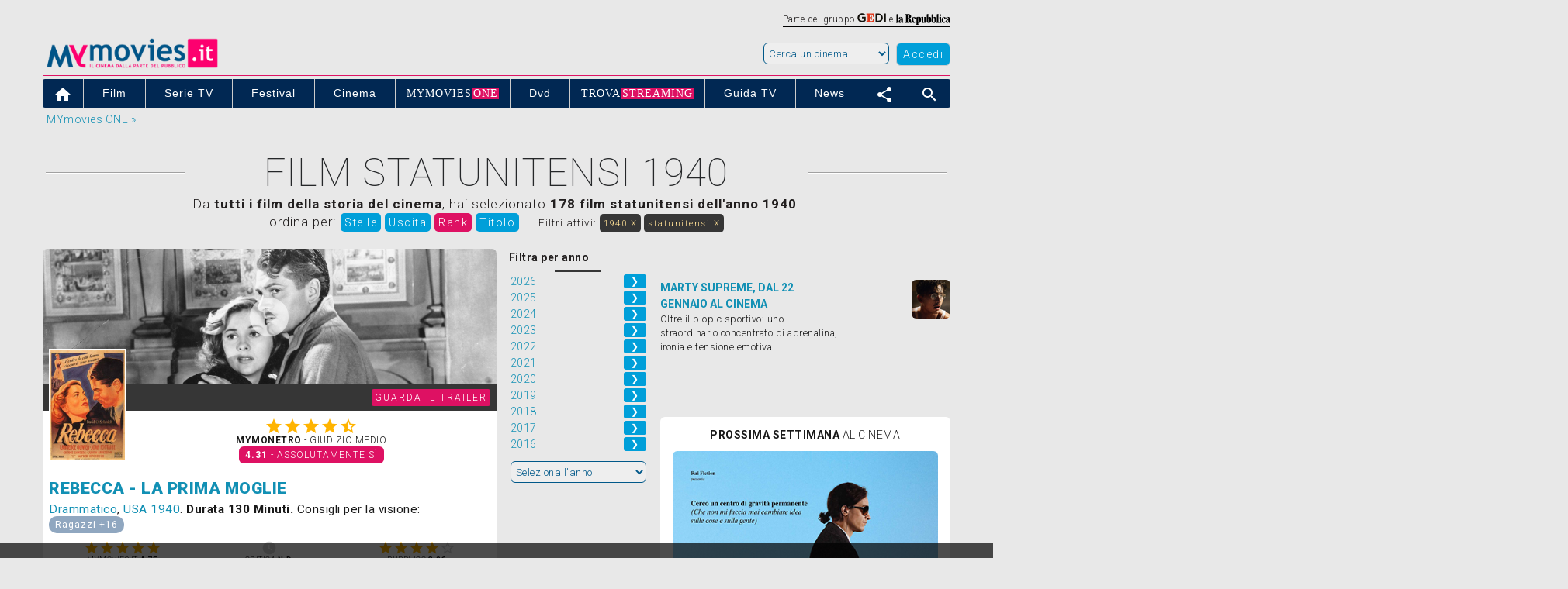

--- FILE ---
content_type: text/html; charset=UTF-8
request_url: https://www.mymovies.it/film/1940/?country=usa
body_size: 75594
content:
<script type="text/javascript">
  var newURL = window.location.host;
  if (newURL.indexOf("mymovies") == -1 && newURL.indexOf("repubblica") == -1 && newURL.indexOf("ansa") == -1) {
    window.location.href = 'https://goo.gl/7sfrRt';
  }
</script>




<script>
			var var_carica_taboola = true;
		</script>
<!DOCTYPE html PUBLIC "-//W3C//DTD XHTML 1.0 Transitional//EN" "http://www.w3.org/TR/xhtml1/DTD/xhtml1-transitional.dtd">
<html xmlns="http://www.w3.org/1999/xhtml"  lang="it">
<head>
    <meta charset="utf-8"/>
    <meta http-equiv="X-UA-Compatible" content="IE=edge" />
    <title>Film statunitensi 1940 | MYmovies.it</title>
    <meta name="description" content="Da tutti i film della storia del cinema, hai selezionato 178 film statunitensi dell'anno 1940."/>
    <meta name="keywords" content="Film 1940, film, trailer, poster, recensione, uscite"/>
    <meta name="robots" content="max-snippet:-1, max-image-preview:large, max-video-preview:-1"/>
    <meta name="author" content="MYmovies.it"/>
    <meta name="viewport" content="width=device-width,minimum-scale=1,initial-scale=1">
    <meta property="og:title" content="Film statunitensi 1940" />
    <meta property="og:type" content="movie" />
    <meta property="og:url" content="https://www.mymovies.it/film/1940/?country=usa" />
    <meta property="og:site_name" content="MYmovies.it" />
    <meta property="og:description" content="Da tutti i film della storia del cinema, hai selezionato 178 film statunitensi dell'anno 1940." />
    <meta property="og:image" content="" />

        <link rel="canonical" href="https://www.mymovies.it/film/1940/?country=usa" />

    <script language="JavaScript" type="text/JavaScript" src="https://ajax.googleapis.com/ajax/libs/jquery/1.11.3/jquery.min.js"></script>

    <script type="text/javascript" charset="utf-8">
    function getCookie(nome) {
      var nome = nome + "=";
      var cookies = document.cookie.split(';');

      for(var i = 0; i < cookies.length; i++) {
        var c = cookies[i].trim();

        if (c.indexOf(nome) == 0) 
          return c.substring(nome.length, c.length);  
      }
    }

    function GetMappa(sala, film) {
        var x = document.getElementById("mappa_" + sala + "_" + film);
        if (x.style.display === "none") {
            var altezza = 450;
                        document.getElementById("mappa_" + sala + "_" + film).innerHTML = "<p style=\"text-align:center;\"><br />Caricamento in corso...<br /><br /></p>";
            var xmlhttp = new XMLHttpRequest();
            xmlhttp.onreadystatechange = function() {
                if (this.readyState == 4 && this.status == 200) {
                    document.getElementById("mappa_" + sala + "_" + film).innerHTML = this.responseText;
                    eval(document.getElementById("mappa_" + sala + "_" + film).getElementsByTagName("script")[0].innerHTML);
                }
            };
            xmlhttp.open("GET", "//www.mymovies.it/ajax/mappe/mappa.asp?sala=" + sala + "&film=" + film + "&altezza=" + altezza, true);
            xmlhttp.send();
            x.style.display = "block";
        } else {
            x.style.display = "none";
        }
    }

    function ToggleElement(elemento) {
        var x = document.getElementById(elemento);
        if (x.style.display === "none") {
            x.style.display = "block";
        } else {
            x.style.display = "none";
        }
    }

    function CustomScrollTo(id) {
        var etop = $('#' + id).offset().top;
        $('html, body').animate({
        scrollTop: etop
        }, 1000);
    }
</script>


<!-- TAG MANAGER E INMOBI VERSIONE LUGLIO 2025   -   INIZIO-->
 
  <!-- 1. Imposta il dataLayer -->
  <script>
  window.dataLayer = window.dataLayer || [];
  function gtag(){dataLayer.push(arguments);}

  // 2. Default: tutto negato
  gtag('consent', 'default', {
      'ad_storage': 'denied',
      'analytics_storage': 'denied',
      'ad_user_data': 'denied',
      'ad_personalization': 'denied',
      'functionality_storage': 'denied',
      'personalization_storage': 'denied',
      'security_storage': 'denied',
      'wait_for_update': 500
  });
  </script>


      <!-- InMobi Choice. Consent Manager Tag v3.0 (for TCF 2.2) -->
    <script type="text/javascript" async=true>
    (function() {
    var host = 'www.mymovies.it';
    var element = document.createElement('script');
    var firstScript = document.getElementsByTagName('script')[0];
    var url = 'https://cmp.inmobi.com'
        .concat('/choice/', 'UM1EZpFAA06wW', '/', host, '/choice.js?tag_version=V3');
    var uspTries = 0;
    var uspTriesLimit = 3;
    element.async = true;
    element.type = 'text/javascript';
    element.src = url;

    firstScript.parentNode.insertBefore(element, firstScript);

    function makeStub() {
        var TCF_LOCATOR_NAME = '__tcfapiLocator';
        var queue = [];
        var win = window;
        var cmpFrame;

        function addFrame() {
        var doc = win.document;
        var otherCMP = !!(win.frames[TCF_LOCATOR_NAME]);

        if (!otherCMP) {
            if (doc.body) {
            var iframe = doc.createElement('iframe');

            iframe.style.cssText = 'display:none';
            iframe.name = TCF_LOCATOR_NAME;
            doc.body.appendChild(iframe);
            } else {
            setTimeout(addFrame, 5);
            }
        }
        return !otherCMP;
        }

        function tcfAPIHandler() {
        var gdprApplies;
        var args = arguments;

        if (!args.length) {
            return queue;
        } else if (args[0] === 'setGdprApplies') {
            if (
            args.length > 3 &&
            args[2] === 2 &&
            typeof args[3] === 'boolean'
            ) {
            gdprApplies = args[3];
            if (typeof args[2] === 'function') {
                args[2]('set', true);
            }
            }
        } else if (args[0] === 'ping') {
            var retr = {
            gdprApplies: gdprApplies,
            cmpLoaded: false,
            cmpStatus: 'stub'
            };

            if (typeof args[2] === 'function') {
            args[2](retr);
            }
        } else {
            if(args[0] === 'init' && typeof args[3] === 'object') {
            args[3] = Object.assign(args[3], { tag_version: 'V3' });
            }
            queue.push(args);
        }
        }

        function postMessageEventHandler(event) {
        var msgIsString = typeof event.data === 'string';
        var json = {};

        try {
            if (msgIsString) {
            json = JSON.parse(event.data);
            } else {
            json = event.data;
            }
        } catch (ignore) {}

        var payload = json.__tcfapiCall;

        if (payload) {
            window.__tcfapi(
            payload.command,
            payload.version,
            function(retValue, success) {
                var returnMsg = {
                __tcfapiReturn: {
                    returnValue: retValue,
                    success: success,
                    callId: payload.callId
                }
                };
                if (msgIsString) {
                returnMsg = JSON.stringify(returnMsg);
                }
                if (event && event.source && event.source.postMessage) {
                event.source.postMessage(returnMsg, '*');
                }
            },
            payload.parameter
            );
        }
        }

        while (win) {
        try {
            if (win.frames[TCF_LOCATOR_NAME]) {
            cmpFrame = win;
            break;
            }
        } catch (ignore) {}

        if (win === window.top) {
            break;
        }
        win = win.parent;
        }
        if (!cmpFrame) {
        addFrame();
        win.__tcfapi = tcfAPIHandler;
        win.addEventListener('message', postMessageEventHandler, false);
        }
    };

    makeStub();

    function makeGppStub() {
        const CMP_ID = 10;
        const SUPPORTED_APIS = [
        '2:tcfeuv2',
        '6:uspv1',
        '7:usnatv1',
        '8:usca',
        '9:usvav1',
        '10:uscov1',
        '11:usutv1',
        '12:usctv1'
        ];

        window.__gpp_addFrame = function (n) {
        if (!window.frames[n]) {
            if (document.body) {
            var i = document.createElement("iframe");
            i.style.cssText = "display:none";
            i.name = n;
            document.body.appendChild(i);
            } else {
            window.setTimeout(window.__gpp_addFrame, 10, n);
            }
        }
        };
        window.__gpp_stub = function () {
        var b = arguments;
        __gpp.queue = __gpp.queue || [];
        __gpp.events = __gpp.events || [];

        if (!b.length || (b.length == 1 && b[0] == "queue")) {
            return __gpp.queue;
        }

        if (b.length == 1 && b[0] == "events") {
            return __gpp.events;
        }

        var cmd = b[0];
        var clb = b.length > 1 ? b[1] : null;
        var par = b.length > 2 ? b[2] : null;
        if (cmd === "ping") {
            clb(
            {
                gppVersion: "1.1", // must be “Version.Subversion”, current: “1.1”
                cmpStatus: "stub", // possible values: stub, loading, loaded, error
                cmpDisplayStatus: "hidden", // possible values: hidden, visible, disabled
                signalStatus: "not ready", // possible values: not ready, ready
                supportedAPIs: SUPPORTED_APIS, // list of supported APIs
                cmpId: CMP_ID, // IAB assigned CMP ID, may be 0 during stub/loading
                sectionList: [],
                applicableSections: [-1],
                gppString: "",
                parsedSections: {},
            },
            true
            );
        } else if (cmd === "addEventListener") {
            if (!("lastId" in __gpp)) {
            __gpp.lastId = 0;
            }
            __gpp.lastId++;
            var lnr = __gpp.lastId;
            __gpp.events.push({
            id: lnr,
            callback: clb,
            parameter: par,
            });
            clb(
            {
                eventName: "listenerRegistered",
                listenerId: lnr, // Registered ID of the listener
                data: true, // positive signal
                pingData: {
                gppVersion: "1.1", // must be “Version.Subversion”, current: “1.1”
                cmpStatus: "stub", // possible values: stub, loading, loaded, error
                cmpDisplayStatus: "hidden", // possible values: hidden, visible, disabled
                signalStatus: "not ready", // possible values: not ready, ready
                supportedAPIs: SUPPORTED_APIS, // list of supported APIs
                cmpId: CMP_ID, // list of supported APIs
                sectionList: [],
                applicableSections: [-1],
                gppString: "",
                parsedSections: {},
                },
            },
            true
            );
        } else if (cmd === "removeEventListener") {
            var success = false;
            for (var i = 0; i < __gpp.events.length; i++) {
            if (__gpp.events[i].id == par) {
                __gpp.events.splice(i, 1);
                success = true;
                break;
            }
            }
            clb(
            {
                eventName: "listenerRemoved",
                listenerId: par, // Registered ID of the listener
                data: success, // status info
                pingData: {
                gppVersion: "1.1", // must be “Version.Subversion”, current: “1.1”
                cmpStatus: "stub", // possible values: stub, loading, loaded, error
                cmpDisplayStatus: "hidden", // possible values: hidden, visible, disabled
                signalStatus: "not ready", // possible values: not ready, ready
                supportedAPIs: SUPPORTED_APIS, // list of supported APIs
                cmpId: CMP_ID, // CMP ID
                sectionList: [],
                applicableSections: [-1],
                gppString: "",
                parsedSections: {},
                },
            },
            true
            );
        } else if (cmd === "hasSection") {
            clb(false, true);
        } else if (cmd === "getSection" || cmd === "getField") {
            clb(null, true);
        }
        //queue all other commands
        else {
            __gpp.queue.push([].slice.apply(b));
        }
        };
        window.__gpp_msghandler = function (event) {
        var msgIsString = typeof event.data === "string";
        try {
            var json = msgIsString ? JSON.parse(event.data) : event.data;
        } catch (e) {
            var json = null;
        }
        if (typeof json === "object" && json !== null && "__gppCall" in json) {
            var i = json.__gppCall;
            window.__gpp(
            i.command,
            function (retValue, success) {
                var returnMsg = {
                __gppReturn: {
                    returnValue: retValue,
                    success: success,
                    callId: i.callId,
                },
                };
                event.source.postMessage(msgIsString ? JSON.stringify(returnMsg) : returnMsg, "*");
            },
            "parameter" in i ? i.parameter : null,
            "version" in i ? i.version : "1.1"
            );
        }
        };
        if (!("__gpp" in window) || typeof window.__gpp !== "function") {
        window.__gpp = window.__gpp_stub;
        window.addEventListener("message", window.__gpp_msghandler, false);
        window.__gpp_addFrame("__gppLocator");
        }
    };

    makeGppStub();

    var uspStubFunction = function() {
        var arg = arguments;
        if (typeof window.__uspapi !== uspStubFunction) {
        setTimeout(function() {
            if (typeof window.__uspapi !== 'undefined') {
            window.__uspapi.apply(window.__uspapi, arg);
            }
        }, 500);
        }
    };

    var checkIfUspIsReady = function() {
        uspTries++;
        if (window.__uspapi === uspStubFunction && uspTries < uspTriesLimit) {
        console.warn('USP is not accessible');
        } else {
        clearInterval(uspInterval);
        }
    };

    if (typeof window.__uspapi === 'undefined') {
        window.__uspapi = uspStubFunction;
        var uspInterval = setInterval(checkIfUspIsReady, 6000);
    }
    })();
    </script>
    <!-- End InMobi Choice. Consent Manager Tag v3.0 (for TCF 2.2) -->


<script type="text/javascript" async=true>
    // LISTENER MANZONI 
    window.__tcfapi('addEventListener', 2, function(tcData,listenerSuccess) {
        if (listenerSuccess) {
            // check the eventstatus
            if (tcData.eventStatus === 'useractioncomplete' ||
                tcData.eventStatus === 'tcloaded') 
            {
                console.log('Do IAB Vendors Actions Here');

                // erogazione no consenso technical ads e limited ads 2.0
                if (((tcData.purpose.consents[1] === false) || (tcData.purpose.consents[1] === undefined)) &&
                    ((tcData.purpose.consents[2] === false) || (tcData.purpose.consents[2] === undefined)) &&
                    ((tcData.purpose.consents[3] === false) || (tcData.purpose.consents[3] === undefined)) &&
                    ((tcData.purpose.consents[4] === false) || (tcData.purpose.consents[4] === undefined)) &&
                    ((tcData.purpose.consents[7] === false) || (tcData.purpose.consents[7] === undefined)) &&
                    ((tcData.purpose.consents[9] === false) || (tcData.purpose.consents[9] === undefined)) &&	
                    ((tcData.purpose.consents[10] === false) || (tcData.purpose.consents[10] === undefined)))			
                {
                    console.log('erogazione ridotta');
                    MNZ_advReady('noconsent');			
                }
                // erogazione all consent
                else if ((tcData.purpose.consents[1] === true) &&
                    (tcData.purpose.consents[2] === true) &&
                    (tcData.purpose.consents[3] === true) &&
                    (tcData.purpose.consents[4] === true) &&
                    (tcData.purpose.consents[7] === true) &&
                    (tcData.purpose.consents[9] === true) &&	
                    (tcData.purpose.consents[10] === true))
                {	
                    MNZ_fireOneplusx();
                    setTimeout(function(){ MNZ_advReady('ok')}, 500);
                    console.log('Do with dmp');
                }
                // erogazione basic - parziale consent
                else if ((tcData.purpose.consents[1] === true)  && 
                        ((tcData.purpose.consents[3] === false) || (tcData.purpose.consents[3] === undefined)) &&						
                        ((tcData.purpose.consents[4] === false) || (tcData.purpose.consents[4] === undefined)))			
                {
                    console.log('Do without dmp');
                    MNZ_advReady('notok');
                }
                // parziale - si rientra nel caso limited ads 2.0
                else if (((tcData.purpose.consents[1] === false) || (tcData.purpose.consents[1] === undefined)) && 
                        ((tcData.purpose.consents[3] === false) || (tcData.purpose.consents[3] === undefined)) &&						
                        ((tcData.purpose.consents[4] === false) || (tcData.purpose.consents[4] === undefined)))	
                {
                    console.log('erogazione ridotta');
                    MNZ_advReady('noconsent');	
                }
                // caso non gestiti na
                else
                {	//console.log('erogazione ridotta');
                    //MNZ_advReady('notapplicable');
                    //autopromo - start
                    document.getElementById("testata_dinamica").innerHTML = '<a href="https://www.mymovies.it/one/scopri/?ref=mmit" target="_top"><img src="https://pad.mymovies.it/streaming-rassegne/one/adv/dinamic/masthead-5.jpg" alt="Scopri MYmovies ONE" style="width:970px; height:auto;"></a>';
                    // autopromo - end				
                }	
            }
        }
    });
</script>
<!-- Google Tag Manager -->
  <script>
  (function(w,d,s,l,i){w[l]=w[l]||[];
  w[l].push({'gtm.start': new Date().getTime(), event:'gtm.js'});
  var f=d.getElementsByTagName(s)[0],
  j=d.createElement(s), dl=l!='dataLayer'?'&l='+l:'';
  j.async=true; j.src='https://www.googletagmanager.com/gtm.js?id='+i+dl;
  f.parentNode.insertBefore(j,f);
  })(window,document,'script','dataLayer','GTM-TVXMLFT');
  </script>
  <!-- End Google Tag Manager -->

<!-- TAG MANAGER E INMOBI VERSIONE LUGLIO 2025   -   FINE -->



<!-- Global site tag (gtag.js) - Google Analytics -->
<script async src="https://www.googletagmanager.com/gtag/js?id=UA-259522-1"></script>
<script>
window.dataLayer = window.dataLayer || [];
function gtag(){dataLayer.push(arguments);}
gtag('js', new Date());
gtag('config', 'UA-259522-1');
</script>

<!-- Google tag (gtag.js) -->
<script async src="https://www.googletagmanager.com/gtag/js?id=G-17X69WFW5L"></script>
<script>
window.dataLayer = window.dataLayer || [];
function gtag(){dataLayer.push(arguments);}
gtag('js', new Date());
gtag('config', 'G-17X69WFW5L');
</script>

<!-- GetResponse Analytics -->
<script type="text/javascript">
      
(function(m, o, n, t, e, r, _){
    m['__GetResponseAnalyticsObject'] = e;m[e] = m[e] || function() {(m[e].q = m[e].q || []).push(arguments)};
    r = o.createElement(n);_ = o.getElementsByTagName(n)[0];r.async = 1;r.src = t;r.setAttribute('crossorigin', 'use-credentials');_.parentNode .insertBefore(r, _);
})(window, document, 'script', 'https://newsletter.mymovies.it/script/4322fd30-3d53-4fca-93d6-f0456df83a9c/ga.js', 'GrTracking');


</script>
<!-- End GetResponse Analytics -->


<script async src="https://cdn.ampproject.org/v0.js"></script>
<script async custom-element="amp-sidebar" src="https://cdn.ampproject.org/v0/amp-sidebar-0.1.js"></script>
<script async custom-element="amp-bind" src="https://cdn.ampproject.org/v0/amp-bind-0.1.js"></script>
<script async custom-element="amp-access" src="https://cdn.ampproject.org/v0/amp-access-0.1.js"></script>
<script async custom-element="amp-analytics" src="https://cdn.ampproject.org/v0/amp-analytics-0.1.js"></script>
<script async custom-template="amp-mustache" src="https://cdn.ampproject.org/v0/amp-mustache-0.2.js"></script>
<script async custom-element="amp-social-share" src="https://cdn.ampproject.org/v0/amp-social-share-0.1.js"></script>
<script async custom-element="amp-form" src="https://cdn.ampproject.org/v0/amp-form-0.1.js"></script>
<script async custom-element="amp-video" src="https://cdn.ampproject.org/v0/amp-video-0.1.js"></script>
<script async custom-element="amp-list" src="https://cdn.ampproject.org/v0/amp-list-0.1.js"></script>
<script async custom-element="amp-accordion" src="https://cdn.ampproject.org/v0/amp-accordion-0.1.js"></script>

<style amp-boilerplate>body{-webkit-animation:-amp-start 8s steps(1,end) 0s 1 normal both;-moz-animation:-amp-start 8s steps(1,end) 0s 1 normal both;-ms-animation:-amp-start 8s steps(1,end) 0s 1 normal both;animation:-amp-start 8s steps(1,end) 0s 1 normal both}@-webkit-keyframes -amp-start{from{visibility:hidden}to{visibility:visible}}@-moz-keyframes -amp-start{from{visibility:hidden}to{visibility:visible}}@-ms-keyframes -amp-start{from{visibility:hidden}to{visibility:visible}}@-o-keyframes -amp-start{from{visibility:hidden}to{visibility:visible}}@keyframes -amp-start{from{visibility:hidden}to{visibility:visible}}</style><noscript><style amp-boilerplate>body{-webkit-animation:none;-moz-animation:none;-ms-animation:none;animation:none}</style></noscript>
<link href='https://fonts.googleapis.com/css?family=Reenie+Beanie|Roboto:500,900,100,300,700,400|Material+Icons' rel='stylesheet'>
<link rel="shortcut icon" href="https://pad.mymovies.it/v12/img/m_blu.png" type="image/x-icon" />

<style amp-custom>
*{-webkit-box-sizing:border-box;-moz-box-sizing:border-box;box-sizing:border-box}
html{-ms-text-size-adjust:100%;-webkit-text-size-adjust:100%;overflow-x:hidden}body{margin:0}
a{background-color:transparent}
a:active,a:hover{outline:0}abbr[title]{border-bottom:1px dotted}
b,strong,optgroup{font-weight:bold}
small{font-size:80%}
img{border:0}
hr{-moz-box-sizing:content-box;box-sizing:content-box}
code,kbd,pre,samp{font-family:monospace,monospace;font-size:1em}
button,input,optgroup,select,textarea{color:inherit;font:inherit;margin:0}
button{overflow:visible}button,select{text-transform:none}

button,html input[type=button],input[type=reset],input[type=submit]{-webkit-appearance:button;cursor:pointer}
button[disabled],html input[disabled]{cursor:default}
button::-moz-focus-inner,input::-moz-focus-inner{border:0;padding:0}
input[type=checkbox],input[type=radio]{padding:0}
input[type=number]::-webkit-inner-spin-button,input[type=number]::-webkit-outer-spin-button{height:auto}
input[type=search]{box-sizing:content-box;-webkit-appearance:textfield;-moz-box-sizing:content-box;-webkit-box-sizing:content-box}
input[type=search]::-webkit-search-cancel-button,input[type=search]::-webkit-search-decoration{-webkit-appearance:none}
html,body{font-family:Verdana,sans-serif;font-size:15px;line-height:1.5}

amp-img.contain img {object-fit: cover;}

.qc-cmp2-persistent-link {color: #ffffff !important;}
.qc-cmp2-persistent-link a {color: #ffffff !important;}

.img-thumbnail {display: inline-block; max-width: 100%; height: auto; padding: 4px; line-height: 1.42857143; background-color: #fff; border: 1px solid #ddd; border-radius: 4px;}
.mm-img-news{float:left; margin: 0px 10px 10px 0px; width:100px; height: 140px;}

.titolo,h1{text-transform: uppercase;}
h2,h3,h4,h5,h6,.mm-slim,.mm-wide{font-family:"Segoe UI",Arial,sans-serif}
h2,h3{font-size:24px}h4{font-size:20px}h5{font-size:18px}h6{font-size:16px}
.mm-serif{font-family:"Times New Roman",Times,serif}
h2,h3,h4,h5,h6{font-weight:400;margin:10px 0}
.mm-wide{letter-spacing:4px}
h2 a,h3 a,h4 a,h5 a,h6 a{font-weight:inherit}
hr{height:0;border:0;border-top:1px solid #eee;margin:20px 0}
a:link {text-decoration: none; color: #1290b4}
a:visited {text-decoration: none; color: #1290b4}
a:hover {text-decoration: none; color: #1290b4; text-decoration: none;}

a{color:inherit}
p{margin: 0px; padding:0px;}
table{border-collapse:collapse;border-spacing:0;width:100%;display:table}
table,th,td{border:none}

.img-rounded {border-radius: 6px;}

.schedine-film-azioni{width: 175px; height: 1px;}
.schedine_link {color: #363636;}
.schedine_link:visited {text-decoration: none; color: #363636;}
.schedine_link:link {text-decoration: none; color: #363636;}
.schedine_link:hover {text-decoration: none; color: #009fd9;}
.schedine_link_no {color: #363636;}
.schedine_sez {font-family:  Reenie Beanie; font-size:200%}
.schedine_sez_new {font-family: "Helvetica Neue", Roboto, Helvetica, Arial, sans-serif; text-align:center; padding: 0px 4px 0px 4px; font-weight: bold;}
.schedine_tit {font-weight:800; font-size:150%; margin-top:-1px; line-height: 24px;}

.valign-top {vertical-align:top;}

.mm-overflow-hidden {overflow: hidden;}
.mm-blocco-social {width: 98px;}
.mm-blocco-stelle {width: 150px;}
.mm-blocco-social-btn {width: 28px; height: 28px; padding-top: 4px; text-align: center;}
.pull-right {float: right;}
.pull-left {float: left;}

.mm-fluid{max-width:100%;height:auto}

.mm-tasto-menu-mobile {float: left; cursor: pointer; font-size: 25px; margin-right: 10px;}
.mm-tasto-close-sidebar {top: 15px; left: 190px; cursor: pointer;}
.mm-tasto-close-sidebar-260 {top: 15px; left: 230px; cursor: pointer;}

.mm-sidebar-level1{padding-left: 20px; padding-right: 5px; border.bottom:1px #ffffff solid; background-color:#012853; font-size: 20px;}
.mm-sidebar-level2{padding-right: 5px; border:0px; font-size: 15px;}
.no-bullet{list-style-type: none; padding-left: 0; margin-left: 0; color: #000000;}

.mm-combo{font-size: 90%; letter-spacing: 1.5px; height: 25px; border-color:#737373;}
.btn-share{width:28px;height:28px;padding-top:4px;}
.mymonetro-table{width:280px;}
.mymonetro{width:90px;height:100px;overflow:hidden;margin-top:-10px;}
.mymonetro-label{height:15px;overflow:hidden;}

.mm-bottone-piu-pre-container {width:110px; float:right}
.mm-bottone-piu-container {width:55px; height:55px; position:fixed; bottom:50px; border: solid 3px #ffffff; padding-top:5px; z-index:1000; right:20px;}
.mm-bottone-piu-cinema-container {width:35px; height:35px; position:fixed; bottom:40px; border: solid 3px #ffffff; padding-top:5px; z-index:1000; right:90px;}
.mm-bottone-piu-generale-container {width:155px; height:30px; position:fixed; bottom:150px; z-index:1000; right:20px; background-color: rgba(0,0,0,0.8); color: #ffffff;}

.mm-menu-menu {position:fixed; bottom:30px; z-index:1000; right:20px;}
.mm-menu-plus {position:fixed; bottom:40px; z-index:1000; right:105px;}
.mm-menu-generale {position:fixed; bottom:95px; z-index:1000; right:75px;}

.etichetta_boxoffice {position:absolute; top:10px; padding-left:25px; padding-right:5px; background-color:#ffb400; color:#ffffff; font-weight:400; font-size:200%}

/* manzoni - start */
#leaderboard {display:block; padding-bottom:1px; width:100%; background-position:center top; background-repeat:no-repeat; background-color:#e8e8e8; text-align:center;}
#testata_dinamica {top:0px; margin-left:auto; margin-right:auto; left:0px; width:100%; overflow:visible; text-align:center;}
#testata_dinamica_chanel {top:0px; margin-left:auto; margin-right:auto; left:0px; width:100%; overflow:visible; text-align:center;}
.vetrina_testo{width:250px;float:left;}
/* manzoni - end */

.mm-table td,.mm-table th {padding:6px 8px;display:table-cell;text-align:left;}
.mm-table th:first-child,.mm-table td:first-child {padding-left:10px;}
.mm-btn {border:none;display:inline-block;outline:0;padding:2px 12px 4px 12px;letter-spacing:1.5px;vertical-align:middle;overflow:hidden;text-decoration:none;color:#fff;background-color:#000;text-align:center;cursor:pointer;white-space:nowrap}
.mm-btn.mm-disabled *,.mm-btn-block.mm-disabled,.mm-btn-floating.mm-disabled *,.mm-btn:disabled *,.mm-btn-floating:disabled *{pointer-events:none}
.mm-btn.mm-disabled:hover,.mm-btn-block.mm-disabled:hover,.mm-btn:disabled:hover,.mm-btn-floating.mm-disabled:hover,.mm-btn-floating:disabled:hover,
.mm-btn-floating-large.mm-disabled:hover,.mm-btn-floating-large:disabled:hover{box-shadow:none}
.mm-btn:hover,.mm-btn-block:hover,.mm-btn-floating:hover,.mm-btn-floating-large:hover{box-shadow:0 0 0 0 rgba(0,0,0,0.2),0 0 0 0 rgba(0,0,0,0.19)}
.mm-btn-block{width:100%}
.mm-btn,.mm-btn-floating,.mm-btn-floating-large,.mm-closenav,.mm-opennav{-webkit-touch-callout:none;-webkit-user-select:none;-khtml-user-select:none;-moz-user-select:none;-ms-user-select:none;user-select:none}   
.mm-btn-floating,.mm-btn-floating-large{display:inline-block;text-align:center;color:#fff;background-color:#000;position:relative;overflow:hidden;z-index:1;padding:0;border-radius:50%;cursor:pointer;font-size:24px}
.mm-btn-nocursor {cursor: default;}

.mm-image,.mm-tooltip,.mm-display-container{position:relative}
img.mm-image,.mm-image img{max-width:100%;height:auto}
.mm-image .mm-title{position:absolute;bottom:8px;left:16px;color:#fff;font-size:20px}

ul.mm-ul{list-style-type:none;padding:0;margin:0;}
ul.mm-ul li{padding:6px 2px 6px 16px;border-bottom:1px solid #ddd}
ul.mm-ul li:last-child{border-bottom:none}
ul.mm-ul-foot {list-style-type:none;padding:0;margin:0}
ul.mm-ul-foot li{padding:4px 2px 6px 2px; border-bottom:solid 1px #ffffff}
ul.mm-ul-foot li:last-child{border-bottom:none}
ul.mm-ul-foot li:first-child{border-bottom:none}
ul.mm-ul-foot li a{color:#009fd9;}
ul.mm-ul-foot li a:visited{color:#009fd9;}
ul.mm-ul-foot li a:hover{color:#de1163;}

.mm-navbar{font-family:Arial;}
.mm-navbar{list-style-type:none;margin:0;padding:0;overflow:hidden}
.mm-navbar li{}
.mm-navbar li a{display:block;padding:8px 14px}
.mm-navbar li a:hover{color:#ffffff;}
.mm-navbar-bc:hover{background-color:#de1163}
.mm-navbar-bc-netflix li a:hover{background-color:#f1f1f1}
.mm-navbar .mm-dropdown-hover,.mm-navbar .mm-dropdown-click{position:static}
.mm-navbar .mm-dropdown-hover:hover,.mm-navbar .mm-dropdown-click:hover{background-color:#009fd9;color:#ffffff}
.mm-navbar a,.mm-topnav a,.mm-sidenav a,.mm-dropnav a,.mm-dropdown-content a,.mm-accordion-content a{text-decoration:none}
.mm-navbar .mm-opennav .mm-right{float:right}
.mm-dropdown-hover a{border-bottom:0}
.mm-imm-frasi-canvas {width: 50px; height: 50px; overflow: hidden}
.mm-imm-frasi-position {margin-top: -10px; margin-left: -20px}

.main-menu-rapidi {
	display: flex;
	display: -webkit-flex;
	padding-inline-start: 0px;
	margin-top:0px;
			flex-direction: row;
		-webkit-flex-direction: row;
		}
.menu-link-rapidi {
	color: #de1163;
	display: block;
	padding: 5;
}
.menu-link-rapidi a {
	color: #de1163;
}
.menu-link-rapidi:visited {
	color: #de1163;
}
.menu-link-rapidi:hover {
	background-color: #de1163;
	color: #fff;
}
.menu-item-rapidi {
	list-style: none;
	margin-right:10px;
}

.mm-dropdown-hover:hover,.mm-sidenav .mm-dropdown-hover:first-child,.mm-sidenav .mm-dropdown-click:hover{background-color:#ccc;color:#000}
.mm-sidenav .mm-dropdown-hover,.mm-sidenav .mm-dropdown-click {width:100%}.mm-sidenav .mm-dropdown-hover .mm-dropdown-content,.mm-sidenav .mm-dropdown-click .mm-dropdown-content{min-width:100%}

.mm-dropnav{background-color:#fff}
.mm-dropnav a:hover{text-decoration:underline}


.mm-pagination{display:inline-block;padding:0;margin:0}
.mm-pagination li{display:inline}
.mm-pagination li a{text-decoration:none;color:#000;float:left;padding:8px 16px}
.mm-pagination li a:hover,.mm-pagination li a:focus{background-color:#ccc}


.mm-input{padding:8px;display:block;border:none;border-bottom:1px solid #808080;width:100%}
.mm-label{color:#009688}
.mm-input:not(:valid)~.mm-validate{color:#de0000}
.mm-select{padding:4px 0;width:100%;color:#000;border:1px solid transparent;border-bottom:1px solid #009688}
.mm-select select:focus{color:#000;border:1px solid #009688}.mm-select option[disabled]{color:#009688}
.mm-dropdown-click,.mm-dropdown-hover{position:relative;display:inline-block;cursor:pointer}
.mm-dropdown-hover:hover .mm-dropdown-content{display:block; z-index:999; margin-top: -2px}
.mm-dropdown-content{cursor:auto;color:#000;background-color:#fff;display:none;position:absolute;min-width:234px;margin:0;padding:0;letter-spacing: .5px; -webkit-border-radius:0px 6px 6px 6px; -moz-border-radius:0px 6px 6px 6px; border-radius:0px 6px 6px 6px; text-align: left;}
.mm-dropdown-content a{padding:6px 8px;display:block}
.mm-dropdown-content a:hover{background-color:#009fd9; color: #ffffff;}
.mm-dropdown-content a:hover:first-child{-webkit-border-radius:0px 6px 0px 0px; -moz-border-radius:0px 6px 0px 0px; border-radius:0px 6px 0px 0px;}
.mm-dropdown-content a:hover:last-child{-webkit-border-radius:0px 0px 6px 6px; -moz-border-radius:0px 0px 6px 6px; border-radius:0px 0px 6px 6px;}
.mm-dropdown-content a:hover .badge-menu2{background-color:#ffffff; color: #009fd9}
.mm-dropdown-content-last {margin-left: -180px}

.mm-letter-spacing-2{letter-spacing: 2px}
.mm-letter-spacing{letter-spacing: 1px}
.mm-accordion {width:100%;cursor:pointer}
.mm-accordion-content{cursor:auto;display:none;position:relative;width:100%;margin:0;padding:0}
.mm-accordion-content a{padding:6px 16px;display:block}
.mm-accordion-content a:hover{background-color:#ccc}

input[type=checkbox].mm-check,input[type=radio].mm-radio{width:24px;height:24px;position:relative;top:6px}
input[type=checkbox].mm-check:checked+.mm-validate,input[type=radio].mm-radio:checked+.mm-validate{color:#009688} 
input[type=checkbox].mm-check:disabled+.mm-validate,input[type=radio].mm-radio:disabled+.mm-validate{color:#aaa}

.mm-container:after,.mm-row:after,.mm-row-padding:after,.mm-topnav:after,.mm-clear:after,.mm-btn-group:before,.mm-btn-group:after
{content:"";display:table;clear:both}
.mm-col,.mm-half,.mm-third,.mm-twothird,.mm-threequarter,.mm-quarter{float:left;width:100%}
.mm-col.xs-1{width:8.33333%}
.mm-col.xs-2{width:16.66666%}
.mm-col.xs-3{width:24.99999%}
.mm-col.xs-4{width:33.33333%}
.mm-col.xs-5{width:41.66666%}
.mm-col.xs-6{width:49.99999%}
.mm-col.xs-7{width:58.33333%}
.mm-col.xs-8{width:66.66666%}
.mm-col.xs-9{width:74.99999%}
.mm-col.xs-10{width:83.33333%}
.mm-col.xs-11{width:91.66666%}
.mm-col.xs-12,.mm-half,.mm-third,.mm-twothird,.mm-threequarter,.mm-quarter{width:99.99999%}

@media only screen and (min-width:768px)
{
.mm-col.sm-1{width:8.33333%}
.mm-col.sm-2{width:16.66666%}
.mm-col.sm-3,.mm-quarter{width:24.99999%}
.mm-col.sm-4,.mm-third{width:33.33333%}
.mm-col.sm-5{width:41.66666%}
.mm-col.sm-6,.mm-half{width:49.99999%}
.mm-col.sm-7{width:58.33333%}
.mm-col.sm-8,.mm-twothird{width:66.66666%}
.mm-col.sm-9,.mm-threequarter{width:74.99999%}
.mm-col.sm-10{width:83.33333%}
.mm-col.sm-11{width:91.66666%}
.mm-col.sm-12{width:99.99999%}
}


@media only screen and (min-width:992px)
{
.mm-col.md-1{width:8.33333%}
.mm-col.md-2{width:16.66666%}
.mm-col.md-3,.mm-quarter{width:24.99999%}
.mm-col.md-4,.mm-third{width:33.33333%}
.mm-col.md-5{width:41.66666%}
.mm-col.md-6,.mm-half{width:49.99999%}
.mm-col.md-7{width:58.33333%}
.mm-col.md-8,.mm-twothird{width:66.66666%}
.mm-col.md-9,.mm-threequarter{width:74.99999%}
.mm-col.md-10{width:83.33333%}
.mm-col.md-11{width:91.66666%}
.mm-col.md-12{width:99.99999%}
}

@media only screen and (min-width:1200px)
{
.mm-col.lg-1{width:8.33333%}
.mm-col.lg-2{width:16.66666%}
.mm-col.lg-3,.mm-quarter{width:24.99999%}
.mm-col.lg-4,.mm-third{width:33.33333%}
.mm-col.lg-5{width:41.66666%}
.mm-col.lg-6,.mm-half{width:49.99999%}
.mm-col.lg-7{width:58.33333%}
.mm-col.lg-8,.mm-twothird{width:66.66666%}
.mm-col.lg-9,.mm-threequarter{width:74.99999%}
.mm-col.lg-10{width:83.33333%}
.mm-col.lg-11{width:91.66666%}
.mm-col.lg-12{width:99.99999%}}
.mm-content{max-width:980px;margin:auto}
.mm-rest{overflow:hidden}
.mm-hide{display:none}
.mm-show-block,.mm-show{display:block}
.mm-show-inline-block{display:inline-block}

@media screen and (max-width:600px){.mm-navbar li.mm-right{float:none}}	
@media screen and (max-width:600px){.mm-dropdown-hover .mm-dropdown-content,.mm-navbar .mm-dropdown-click .mm-dropdown-content,.mm-navbar .mm-dropdown-hover .mm-dropdown-content{position:relative}}	
@media screen and (max-width:600px){.mm-navbar{text-align:center}}

.mm-left{float:left}.mm-right{float:right}
.mm-tiny{font-size:10px}.mm-small{font-size:12px}
.mm-medium{font-size:15px}
.mm-large{font-size:18px}
.mm-xlarge{font-size:24px}
.mm-xxlarge{font-size:36px}
.mm-xxxlarge{font-size:48px}
.mm-jumbo{font-size:64px}
.mm-font-200{font-size:200px}

.mm-circle{border-radius:50%}
.mm-border-0{border:0}
.mm-border{border:1px solid #ccc}
.mm-border-top{border-top:1px solid #ccc}.mm-border-bottom{border-bottom:1px solid #ccc}
.mm-border-left{border-left:1px solid #ccc}.mm-border-right{border-right:1px solid #ccc}
.mm-margin{margin:16px}.mm-margin-0{margin:0}
.mm-margin-auto {margin: auto;}
.mm-margin-top{margin-top:16px}.mm-margin-bottom{margin-bottom:16px}
.mm-margin-left{margin-left:16px}.mm-margin-right{margin-right:16px}
.mm-margin-4{margin:4px}.mm-margin-8{margin:8px}
.mm-margin-r2{margin-right:2px}.mm-margin-l2{margin-left:2px}.mm-margin-t2{margin-top:2px}.mm-margin-b2{margin-bottom:2px}
.mm-margin-r4{margin-right:4px}.mm-margin-l4{margin-left:4px}.mm-margin-t4{margin-top:4px}.mm-margin-b4{margin-bottom:4px}
.mm-margin-r6{margin-right:6px}.mm-margin-l6{margin-left:6px}.mm-margin-t6{margin-top:6px}.mm-margin-b6{margin-bottom:6px}
.mm-margin-r8{margin-right:8px}.mm-margin-l8{margin-left:8px}.mm-margin-t8{margin-top:8px}.mm-margin-b8{margin-bottom:8px}
.mm-margin-r12{margin-right:12px}.mm-margin-l12{margin-left:12px}.mm-margin-t12{margin-top:12px}.mm-margin-b12{margin-bottom:12px}
.mm-margin-r16{margin-right:16px}.mm-margin-l16{margin-left:16px}.mm-margin-t16{margin-top:16px}.mm-margin-b16{margin-bottom:16px}
.mm-margin-12{margin:12px}.mm-margin-16{margin:16px}.mm-margin-24{margin:24px}
.mm-margin-32{margin:32px}.mm-margin-48{margin:48px}.mm-margin-64{margin:64px}

.mm-padding-2 {padding:2px} .mm-padding-1 {padding:1px}
.mm-padding-b4 {padding-bottom:4px;}

.mm-padding-4,.mm-padding-hor-4{padding-top:4px;padding-bottom:4px}
.mm-padding-8,.mm-padding-hor-8{padding-top:8px;padding-bottom:8px}
.mm-padding-12,.mm-padding-hor-12{padding-top:12px;padding-bottom:12px}
.mm-padding-16,.mm-padding-hor-16{padding-top:16px;padding-bottom:16px}
.mm-padding-24,.mm-padding-hor-24{padding-top:24px;padding-bottom:24px}
.mm-padding-32,.mm-padding-hor-32{padding-top:32px;padding-bottom:32px}
.mm-padding-48,.mm-padding-hor-48{padding-top:48px;padding-bottom:48px}
.mm-padding-64,.mm-padding-hor-64{padding-top:64px;padding-bottom:64px}
.mm-padding-128,.mm-padding-hor-128{padding-top:128px;padding-bottom:128px}
.mm-padding-0, .mm-padding-b-0, .mm-padding-t-0,{padding:0}
.mm-padding-4,.mm-padding-ver-4{padding-left:4px;padding-right:4px}
.mm-padding-8,.mm-padding-ver-8{padding-left:8px;padding-right:8px}
.mm-padding-12,.mm-padding-ver-12{padding-left:12px;padding-right:12px}
.mm-padding-16,.mm-padding-ver-16{padding-left:16px;padding-right:16px}
.mm-padding-24,.mm-padding-ver-24{padding-left:24px;padding-right:24px}
.mm-padding-32,.mm-padding-ver-32{padding-left:32px;padding-right:32px}
.mm-padding-48,.mm-padding-ver-48{padding-left:48px;padding-right:48px}
.mm-padding-64,.mm-padding-ver-64{padding-left:64px;padding-right:64px}
.mm-padding-top{padding-top:8px}.mm-padding-bottom{padding-bottom:8px}
.mm-padding-left{padding-left:16px}.mm-padding-right{padding-right:16px}
.mm-row-padding,.mm-row-padding>.mm-half,.mm-row-padding>.mm-third,.mm-row-padding>.mm-twothird,.mm-row-padding>.mm-threequarter,.mm-row-padding>.mm-quarter,.mm-row-padding>.mm-col{padding:0 8px}

@-webkit-keyframes mm-spin{
0%{-webkit-transform:rotate(0deg);transform:rotate(0deg)}
100%{-webkit-transform:rotate(359deg);transform:rotate(359deg)}}
@keyframes mm-spin{
0%{-webkit-transform:rotate(0deg);transform: rotate(0deg)}
100%{-webkit-transform:rotate(359deg);transform:rotate(359deg)}}
.mm-container{padding:0.01em 16px}

.pulsante-span-bgfree, .pulsante-span{padding:2px 4px; font-size: 85%; letter-spacing: 1.5px; -webkit-border-radius: 5px; -moz-border-radius: 5px; border-radius: 5px;}
.pulsante-span-bgfree {display: inline-block; padding:1px 5px 0px 5px;}
.pulsante-span {background-color: #2798c1; color: #ffffff;}

.mm-display-middle{position:absolute;left:0; bottom:50%; width:100%;text-align:center}

.stella_accesa {color:#ffb400; font-size:22px}
.stella_spenta {color:#d3d3d3; font-size:22px}
.stella_accesa_sm {color:#ffb400; font-size:20px !important;}
.stella_spenta_sm {color:#d3d3d3; font-size:20px !important;}
.stella_accesa_lg {color:#ffb400; font-size:28px; letter-spacing: -3px;}
.stella_spenta_lg {color:#d3d3d3; font-size:28px; letter-spacing: -3px;}
.stella_accesa_md {color:#ffb400; font-size:20px; letter-spacing: -3px;}
.stella_spenta_md {color:#d3d3d3; font-size:20px; letter-spacing: -3px;}
.stella_invisibile_sm {color:transparent; font-size:20px !important;}


.mm-accesa,.mm-hover-accesa:hover{color:#ffffff;background-color:#ffb400}
.mm-aqua,.mm-hover-aqua:hover{color:#ffffff;background-color:#009fd9; text-decoration: none;}
.mm-masterpiece,.mm-hover-masterpiece:hover{color:#ffffff;background-color:#c9a55d; text-decoration: none;}
.mm-hover-aqua:link {color:#ffffff}
.mm-hover-aqua:visited {color:#ffffff}

.mm-hover-compra:hover{color:#009fd9;text-decoration: none;}

.mm-blue,.mm-hover-blue:hover{color:#fff;background-color:#012853}
.mm-celestino{color:#fff;background-color:#90a7c0}
.mm-celestino-scuro{color:#fff;background-color:#337ab7}
.mm-transparent{background-color: transparent;}

.mm-light-blue,.mm-hover-light-blue:hover{color:#000;background-color:#87CEEB}
.mm-blue-grey,.mm-hover-blue-grey:hover{color:#fff;background-color:#607d8b}
.mm-green,.mm-hover-green:hover{color:#fff;background-color:#4CAF50}
.mm-pink,.mm-hover-pink:hover{color:#fff;background-color:#de1163}
.mm-red,.mm-hover-red:hover{color:#fff;background-color:#d93c3c}
.mm-white,.mm-hover-white:hover{color:#191919;background-color:#fff}
.mm-black,.mm-hover-black:hover{color:#fff;background-color:#000}
.mm-btn-premuto,.mm-hover-btn-premuto:hover{color:#ffe096;background-color:#363636}
.mm-grey,.mm-hover-grey:hover{color:#000;background-color:#d3d3d3}
.mm-636363,.mm-hover-636363:hover{color:#fff;background-color:#636363}
.mm-light-grey,.mm-hover-light-grey:hover{color:#000;background-color:#eeeeee}
.mm-light-grey2 {background-color:#fbfbfb; border-color: #e1e1e1}
.mm-dark-grey,.mm-hover-dark-grey:hover{color:#fff;background-color:#363636}
.mm-text-aqua,.mm-hover-text-aqua:hover{color:#009fd9}


.mm-text-celestino,.mm-hover-text-celestino:hover{color:#90a7c0}
.mm-text-blue,.mm-hover-text-blue:hover{color:#012853}
.mm-text-light-blue,.mm-hover-text-light-blue:hover{color:#87CEEB}
.mm-text-blue-grey,.mm-hover-text-blue-grey:hover{color:#607d8b}
.mm-text-green,.mm-hover-text-green:hover{color:#8cb48e}
.mm-text-pink,.mm-hover-text-pink:hover{color:#de1163}
.mm-text-red,.mm-hover-text-red:hover{color:#d93c3c}
.mm-text-white,.mm-hover-text-white:hover{color:#fff}
.mm-text-black,.mm-hover-text-black:hover{color:#000}
.mm-text-grey,.mm-hover-text-grey:hover{color:#757575}
.mm-text-light-grey,.mm-hover-text-light-grey:hover{color:#eeeeee}
.mm-text-dark-grey,.mm-hover-text-dark-grey:hover{color:#363636}
.mm-border-aqua,.mm-hover-border-aqua:hover{border-color:#009fd9}
.mm-border-blue,.mm-hover-border-blue:hover{border-color:#012853}
.mm-border-light-blue,.mm-hover-border-light-blue:hover{border-color:#87CEEB}
.mm-border-blue-grey,.mm-hover-blue-grey:hover{border-color:#607d8b}
.mm-border-green,.mm-hover-border-green:hover{border-color:#4CAF50}
.mm-border-pink,.mm-hover-border-pink:hover{border-color:#de1163}
.mm-border-red,.mm-hover-border-red:hover{border-color:#de0000}
.mm-border-white,.mm-hover-border-white:hover{border-color:#fff}
.mm-border-black,.mm-hover-border-black:hover{border-color:#000}
.mm-border-grey,.mm-hover-border-grey:hover{border-color:#d3d3d3}
.mm-border-light-grey,.mm-hover-border-light-grey:hover{border-color:#eeeeee}
.mm-border-dark-grey,.mm-hover-border-dark-grey:hover{border-color:#363636}

.sottotitolo_rec {font-size: 17px; line-height: 22px; text-align: justify; letter-spacing: .5px;} 
.titolo,h1{margin:0px; font-weight: 100; letter-spacing: 1px; color: #252729}
.btn-vota-font{font-size: 12px; letter-spacing: 1.5px}
.vota-pul-consiglio {border-right: solid 1px #d3d3d3; margin: auto; float: left; text-align: center; padding-top:5px; width: 130px; padding-bottom: 5px;}
.vota-pul-consiglio-center {margin: auto; text-align: center; padding-top:5px; width: 130px; padding-bottom: 5px;}
.vota-pul-consiglio-left {text-align: center; padding-top:5px; padding-bottom: 5px;}
.label-btn {float: left; text-align: center; padding: 4px;}
.vota-pul-vota, .vota-pul-scrivi, .vota-pul-vota-scrivi {border-right: solid 1px #d3d3d3;}
.scrivi-form{width: 100%}

.vota-numeri, .vota-like, .vota-dislike, .vota-like-off, .vota-message, .vota-dislike-off, .vota-message-off {background-color: transparent; color: #d3d3d3; border: none; width: 30px; height: 28px;  background-repeat: no-repeat; background-position:top center; padding-top:6px; font-size: 11px; background-size: 27px 26px; background-image: url("https://pad.mymovies.it/v12/css/img/star-no.png");} 

.vota-like {background-image: url("https://pad.mymovies.it/v12/css/img/like.png")} 
.vota-dislike {background-image: url("https://pad.mymovies.it/v12/css/img/dislike.png")} 
.vota-message {background-image: url("https://pad.mymovies.it/v12/css/img/message1.png")} 

.vota-like-off {background-image: url("https://pad.mymovies.it/v12/css/img/like-off.png")} 
.vota-dislike-off {background-image: url("https://pad.mymovies.it/v12/css/img/dislike-off.png")} 
.vota-message-off {background-image: url("https://pad.mymovies.it/v12/css/img/message-off.png")} 

.vota-numeri:hover {background-image: url("https://pad.mymovies.it/v12/css/img/star-full.png"); color: #ffffff;} 
.vota-love {background-color: transparent; border: none; width: 80px; height: 80px;  background-repeat: no-repeat; background-position:top center; background-size: 80px 80px; background-image: url("https://pad.mymovies.it/v12/css/img/love-full.png");} 
.vota-love:hover {background-image: url("https://pad.mymovies.it/v12/css/img/love-full.png")} 

.display-cambia-film, .display-cambia-prov, .like-risultato, .voto-risultato, .blocco3, .blocco3-plus1, .blocco3-plus2, .blocco3-plus3, .radio-btn, .display-vota, .display-preferiti, .display-vota-scrivi, .vota-scrivi-commenta, .vota-scrivi-btn-commenta, .display-scrivi, .display-commenta {display: none;}  

.display-dettagli-cast {display: none;}  

#radio-vota:checked ~.display-vota {display: block;} 
#radio-scrivi:checked ~.display-scrivi {display: block;} 
#radio-cambia-prov:checked ~.display-cambia-prov {display: block;} 
#radio-cambia-film:checked ~.display-cambia-film {display: block;} 


#radio-commenta-rec:checked ~.display-scrivi {display: block;} 
#radio-commenta-rec-plus1:checked ~.display-scrivi {display: block;} 
#radio-commenta-rec-plus2:checked ~.display-scrivi {display: block;} 
#radio-commenta-rec-plus3:checked ~.display-scrivi {display: block;} 
#radio-commenta-rec-plus4:checked ~.display-scrivi {display: block;} 
#radio-commenta-rec-plus5:checked ~.display-scrivi {display: block;} 

#radio-commenta:checked ~.display-scrivi {display: block;} 
#radio-add-frase:checked ~.display-scrivi {display: block;} 


#radio-vota-scrivi:checked ~.display-vota-scrivi {display: block;} 
#radio-love:checked ~.display-preferiti {display: block;} 
#radio-dettagli-cast:checked ~.display-dettagli-cast {display: block;} 
#radio-leggi-continua:checked ~.blocco3 {display: block;} 
#radio-leggi-continua:checked ~ #btn-leggi-blocco3 {display: none;} 

#radio-leggi-continua-plus1:checked ~.blocco3-plus1 {display: block;} 
#radio-leggi-continua-plus1:checked ~ #btn-leggi-blocco3-plus1 {display: none;} 
#radio-leggi-continua-plus2:checked ~.blocco3-plus2 {display: block;} 
#radio-leggi-continua-plus2:checked ~ #btn-leggi-blocco3-plus2 {display: none;} 
#radio-leggi-continua-plus3:checked ~.blocco3-plus3 {display: block;} 
#radio-leggi-continua-plus3:checked ~ #btn-leggi-blocco3-plus3 {display: none;} 

.btn-vota:hover, .btn-scrivi:hover, .btn-vota-scrivi:hover, .btn-love:hover {background-color:#de1163;} 

.radio-stelle-scrivi-1:checked ~ .risposta-stelle-scrivi:after {content: 'Hai selezionato 1 stella';}
.radio-stelle-scrivi-2:checked ~ .risposta-stelle-scrivi:after {content: 'Hai selezionato 2 stelle';}
.radio-stelle-scrivi-3:checked ~ .risposta-stelle-scrivi:after {content: 'Hai selezionato 3 stelle';}
.radio-stelle-scrivi-4:checked ~ .risposta-stelle-scrivi:after {content: 'Hai selezionato 4 stelle';}
.radio-stelle-scrivi-5:checked ~ .risposta-stelle-scrivi:after {content: 'Hai selezionato 5 stelle';}
.radio-stelle-scrivi:checked ~ .vota-scrivi-btn-commenta {display: block;} 

.form-vota1.amp-form-submit-success ~ .voto-risultato:before {content: 'Hai selezionato 1 stella';}
.form-vota2.amp-form-submit-success ~ .voto-risultato:before {content: 'Hai selezionato 2 stelle';}
.form-vota3.amp-form-submit-success ~ .voto-risultato:before {content: 'Hai selezionato 3 stelle';}
.form-vota4.amp-form-submit-success ~ .voto-risultato:before {content: 'Hai selezionato 4 stelle';}
.form-vota5.amp-form-submit-success ~ .voto-risultato:before {content: 'Hai selezionato 5 stelle';}

.form-scrivi.amp-form-submit-success > label {display: none}
.form-scrivi.amp-form-submit-success > input {display: none}
.form-scrivi.amp-form-submit-success > textarea {display: none}
.form-scrivi.amp-form-submit-success > div {display: none}

.form-scrivi.amp-form-submit-success ~.voto-risultato {display: block;}
.form-scrivi.amp-form-submit-success ~.voto-risultato {display: block;}

.form-vota.amp-form-submit-error ~.voto-risultato {display: block;}
.form-vota.amp-form-submit-success ~.voto-risultato {display: block;}
.form-convalida.amp-form-submit-success ~ input {display: none}

.form-like.amp-form-submit-error ~.like-risultato {display: block;}
.form-like.amp-form-submit-success ~.like-risultato {display: block;}

.btn-buy, .btn-buy-no, .btn-buy-promo{line-height: 14px; background-color: #8cb48e; color: #363636; min-width: 65px;}
.btn-buy-promo{background-color: #ebd374}
.btn-buy-no{background-color: #d3d3d3}
.cmb-highlights{width:155px;} .btn-highlights{width:200px;} .div-highlights{width:100%; max-width: 300px; line-height: 18px}

.ticket {width: 300px; height: 136px; background-repeat: no-repeat; background-position:top center; background-size: 300px 136px; background-image: url("https://pad.mymovies.it/v12/css/img/ticket.png")} 

.vai-al-trailer {cursor: pointer; position: absolute; color: rgb(255, 255, 255); opacity: 0.8; text-align: center; bottom: 35px; right: 10px; z-index: 999; background-color: #de1163; padding: 5px 20px 5px 20px; color: #ffffff; border: 2px solid #ffffff; font-size: 100%; letter-spacing: 0.5px;}
.vai-al-trailer>span{display: none; float: left;}

.schedine-lancio{font-weight:400; font-size:110%;}

.mm-padding-menu{font-family: Arial;}

.btn_azioni {background-color:#ffffff; color:#de1163; font-weight:500; padding:6px; margin-top:4px; cursor:pointer;}
.btn_azioni:link {color:#e50914; text-decoration: none;}
.btn_azioni:hover {text-decoration: none; background-color:#009fd9; color: #ffffff;}  

@media (min-width: 280px) {

	.mm-display-middle-player{background-size: 70px; z-index:100; background-position: center; height: 100px; background-repeat: no-repeat; background-image: url('https://pad.mymovies.it/v12/img/play.png'); bottom:23%; cursor: pointer;}

	.mm-box-rec-persone{padding: 8px;}	
	.mm-box-rec-bo{background-color: #dddddd; margin-top:8px; }	
	.mm-container {width:98%; padding: 0px; margin:auto;} 
	.titolo, h1 {font-size: 34px; line-height: 36px; text-align:left} 
	.carousel-rec{height: 500px}
	.carousel-frasi{height: 300px}
	.btn-continua-in-pagina {background-image: url('/v12/img/continua-in-pagina.png')}
	.btn-continua-link {background-image: url('/v12/img/vaiallarticolo.png')}
	.div-awards {width: 170px; height: 133px; cursor: pointer; background-image: url('https://pad.mymovies.it/v12/img/awards.png'); background-repeat: no-repeat; background-position: center; background-size: 170px 133px}
	.sottotitolo {font-size: 15px; line-height: 19px; text-align: left; letter-spacing: .5px; margin: 0px;} 
	.highlights {width:95%; font-weight:300; font-size:120%; line-height: 25px;}
	.corpo {font-size: 16px; letter-spacing: 1px; line-height: 21px; text-align: left; margin-top: 10px; margin-left: 1%; margin-right: 1%; padding-right: 10px;}
	.mm-spazio-locandina{width: 98%; padding: 8%; background-color: #fff; margin-right: 1%; margin-left: 1%;}
	.citazione {font-size: 17px; padding-left: 20px; text-align: left; letter-spacing: 1px; line-height: 24px; font-style: italic; border-left: #de1163 solid 10px; padding-top: 3px; margin-left: 1%; margin-right: 1%; padding-right: 10px;}
	.sottotitolo_autore {font-size: 15px; line-height: 18px; font-style: normal; color:#636363; margin-top: 15px; padding-bottom: 3px;} 
	.schedine-margine {margin-right: 1.5px; margin-left: 1.5px;}
	p{text-align: left}
	.mm-hide-xs{display:none}
	.mm-show-xs{display:block}
	.vota-tabella {width: 314px}
	.btn-vota-font{font-size: 11px; letter-spacing: 1px}
	.vota-pul-vota, .vota-pul-love {width:90px;}
	.vota-pul-scrivi {width:110px;}
	.mm-wide-lista-colonne {margin-left: 0px}
	.schedine-testo {padding-bottom:18px;}
	.div_cover {padding-right: 0px; min-height: inherit;} /*min-height: 50vw;*/
	.incolonne {text-align: left; padding-right: 0px;}
	.incolonne_wide {text-align: left; padding-right: 0px;}

	.prossimamente_locandine {height:385px;}
	.prossimamente_schedine_suburra {height:385px;}
	.prossimamente_locandine_main {max-width:230px;}
	
	.prossimamente_schedine_main {max-width:410px; height:410px; margin-bottom:15px;}
	.prossimamente_schedine {height:390px;}
	.img_locandine {width:185px; height:265px;}

	.flowplayer_cover {height: 250px;}

	.locandine-cinema {width: 150px;}

	.seguici {right:18px;}

	.colonna_dx {background-color:#ffffff; width:100%; padding-top:15px; padding-bottom:15px; float:left;}

	.sottotitolo_news {text-align: left; font-size: 110%; margin-top: 15px;}

	.schedine_lista_film_poster {position:relative; top:-75px; left:8px; width:25%;}
	.schedine_lista_film_sezione {margin-top:0px; text-align: right; padding-right: 6px;}
	.schedine_main {text-align:left; padding-bottom: 15px;}
	.schedine_lista_film_titolo {margin-top:21px;}

	.dvd_locandine {height:465px; font-size: 13px; line-height: 16px;}
}	 

@media (min-width: 768px) {
	.mm-display-middle-player{background-size: 100px; bottom:40%;}

	.carousel-rec{height: 390px}
	.carousel-frasi{height: 320px}

	.mm-container {width:750px; margin:auto;} 
	.mm-padding-menu {padding-right: 1px; padding-left: 1px;}
	.titolo, h1  {font-size: 50px; line-height:50px; text-align: center;} 
	.titolo_barre1l {width:115px; float: left; height: 32px; margin-right:5px;} 
	.titolo_barre1r {width:115px; float: right; height: 32px; margin-left:5px;} 
	.titolo_barre2 {height: 2px; background-color: #a1a1a1; border-bottom: solid 1px #ffffff; margin-top: 24px} 

	.sottotitolo {font-size: 18px; width: 98%; margin:auto; line-height: 23px; text-align: center; letter-spacing: 1px;} 
	.highlights {width:90%; font-weight:300; font-size:120%; line-height: 25px;}
	.corpo {font-size: 18px; letter-spacing: .5px; line-height: 24px; text-align: justify; margin-top: 10px; margin-left: 0px; margin-right: 0px;}
	.mm-spazio-locandina{width: 180px; padding: 0px; background-color: transparent; margin-right: 8px; margin-left: 0px;}
	.citazione {font-size: 18px; padding-left: 30px; padding-right: 25px; text-align: justify; letter-spacing: 1.5px; line-height: 24px; font-style: italic; border-left: #de1163 solid 10px; padding-top: 5px; margin-left: 20px;}
	.sottotitolo_autore {font-size: 15px; line-height: 18px; color:#636363;} 
	.schedine-margine {margin-right: 4px; margin-left: 4px;}
	p {font-size: 120%;text-align:justify}
	.mm-hide-sm{display:none}
	.mm-show-sm{display:block}
	.mm-show-sm-inline{display:inline}
	.vota-tabella {width: 436px;}
	.vota-pul-vota, .vota-pul-scrivi, .vota-pul-love {width:100px;}
	.vota-pul-vota, .vota-pul-scrivi, .vota-pul-love {width:100px;}
	.vota-pul-daccordo, .vota-pul-non-daccordo, .vota-pul-commenta {width:166px;}

	.vai-al-trailer {bottom: 60px; right: 20px; font-size: 120%; letter-spacing: 1.5px;}
	.vai-al-trailer>span{display: block;}
	.mm-wide-lista-colonne {margin-left: 24px}
	.schedine-testo {height: 95px;}

	.div_cover {padding-right: 0px; min-height: inherit;} /*min-height: 410px;*/
	.incolonne {text-align: justify; ; padding-right: 25px;}
	.incolonne_wide {text-align: justify; ; padding-right: 25px;}

	.prossimamente_locandine_main {max-width:250px;}
	.prossimamente_locandine {height:460px;}
	.prossimamente_schedine_suburra {height:460px;}
	.prossimamente_schedine_main {max-width:400px; height:410px;  margin-bottom:5px}
	.prossimamente_schedine {height:380px;}
	.img_locandine {width:235px; height:336px;}

	.flowplayer_cover {height: 413px;}

	.largezza-gif-menu {width: 57px;}

	.locandine-cinema {width: 190px;}

	.seguici {right:100px;}

	.colonna_dx {background-color:#ffffff; width:100%; padding-top:15px; padding-bottom:15px; float:left;}


	.sottotitolo_news {text-align: left; font-size: 110%; margin-top: 15px;}
	.ico_social_gruppo {margin-top:-10px;}

	.schedine_lista_film_poster {position:relative; top:-75px; left:10px; width:90px; height:128px;}
	.schedine_lista_film_sezione {margin-top: 5px; text-align: right; padding-right: 8px}
	.schedine_main {text-align:left; height:480px;}
	.schedine_lista_film_titolo {margin-top:10px;}

	.dvd_locandine {height:510px; font-size: 13px; line-height: 16px;}
}	 

@media (min-width: 992px) {
	.mm-box-rec-persone{max-width: 300px; float:right; padding: 0px;}
	.mm-container {width:970px; margin:auto;} 
	.mm-padding-menu {padding-right: 3px; padding-left: 3px;}
	.titolo, h1  {font-size: 50px; line-height: 50px; text-align: center;} 
	.titolo_barre1l {width:160px; float: left; height: 32px; margin-right:15px;} 
	.titolo_barre1r {width:160px; float: right; height: 32px; margin-left:15px;} 
	.titolo_barre2 {height: 2px; background-color: #a1a1a1; border-bottom: solid 1px #ffffff; margin-top: 24px} 
	.sottotitolo {font-size: 17px; margin:auto; line-height: 23px; text-align: center; letter-spacing: 1px;} 
	.sottotitolo_categoria {font-size: 17px; line-height: 23px; text-align: center; letter-spacing: 1px; margin:auto;} 
	.highlights {width:75%; font-weight:300; font-size:130%; line-height: 25px;}
	.corpo {font-size: 17px; letter-spacing: .5px; line-height: 23px; text-align: justify; margin-top: 10px; margin-left: 0px; margin-right: 0px;}
	.citazione {padding-left: 50px; margin-left: 30px;}
	.schedine-margine {margin-right: 2px; margin-left: 2px;}
	p {font-size: 120%;text-align:justify}
	.mm-hide-md{display:none}
	.mm-show-md{display:block}
	.vai-al-trailer {bottom: 70px; right: 30px;}
	.mm-wide-lista-colonne {margin-left: 8px}
	.schedine-testo {height: 115px;}
	.div_cover {padding-right: 5px; min-height: inherit;} /*min-height: 530px;*/
	.incolonne {-webkit-column-count: 1; -moz-column-count: 1; column-count: 1; -webkit-column-gap: 20px; -moz-column-gap: 20px; column-gap: 20px; text-align: justify; padding-right: 60px;}
	.incolonne_wide {-webkit-column-count: 2; -moz-column-count: 2; column-count: 2; -webkit-column-gap: 30px; -moz-column-gap: 30px; column-gap: 30px; text-align: justify; padding-right:0px;}
	.prossimamente_locandine{height:370px;}
	.prossimamente_schedine_suburra{height:370px;}
	.prossimamente_schedine_main {max-width:500px; height:470px;  margin-bottom:5px}
	.prossimamente_schedine {height:440px;}

	.img_locandine {width:146px; height:209px;}

	.flowplayer_cover {height: 442px;}

	.largezza-gif-menu {width: 57px;}

	.locandine-cinema {width: 190px;}

	.seguici {right:100px;}

	.colonna_dx {background-color:#d3d3d3; width:300px; padding-top:0px; padding-bottom:0px; float:right;}

	.sottotitolo_news {text-align: left; width: 80%; font-size: 120%; text-align: center; margin: auto; margin-top: 15px;}

	.ico_social_gruppo {margin:auto; margin-top:10px;}

	.schedine_lista_film_poster {position:relative; top:-80px; left:10px; width:85px; height:121px;}
	.schedine_lista_film_sezione {margin-top:-2px; text-align: right; padding-right: 6px;}
	.schedine_main {text-align:left; height:510px;}
	.schedine_lista_film_titolo {margin-top:5px;}

	.dvd_locandine {height:470px; font-size: 13px; line-height: 16px;}
}	 

@media (min-width: 1200px) {
	.mm-container {width:1170px; margin:auto;}
	.mm-padding-menu {padding-right: 10px; padding-left: 10px;}
	.titolo,h1 {font-size: 50px; line-height: 50px; text-align: center;} 
	.titolo_barre1l {width:180px; float: left; height: 32px; margin-right:15px;} 
	.titolo_barre1r {width:180px; float: right; height: 32px; margin-left:15px;} 
	.titolo_barre2 {height: 2px; background-color: #a1a1a1; border-bottom: solid 1px #ffffff; margin-top: 24px} 
	.corpo {font-size: 18px; letter-spacing: .5px; line-height: 25px; text-align: justify; margin-top: 10px; margin-left: 0px; margin-right: 0px;}
	.corpo2 {font-size: 16px}
	.thumb_recensioni {height: 250px}
	.citazione {padding-left: 50px; margin-left: 30px;}
	.schedine-margine {margin-right: 4px; margin-left: 4px;}
	.mm-hide-lg{display:none}
	.mm-show-lg{display:block}
	.vai-al-trailer {bottom: 100px; right: 40px;}
	.mm-wide-lista-colonne {margin-left: 16px}
	.schedine-testo {height: 95px;}
	.div_cover {padding-right: 5px; min-height: inherit;} /*min-height: 645px;*/
	.incolonne {-webkit-column-count: 1; -moz-column-count: 1; column-count: 1; -webkit-column-gap: 30px; -moz-column-gap: 30px; column-gap: 30px; text-align: justify; padding-right: 0px;}
	.incolonne_wide {-webkit-column-count: 2; -moz-column-count: 2; column-count: 2; -webkit-column-gap: 30px; -moz-column-gap: 30px; column-gap: 30px; text-align: justify;}
	.prossimamente_locandine {height:400px;}
	.prossimamente_schedine_suburra {height:400px;}
	.prossimamente_schedine_main {max-width:600px; height:530px; margin-bottom:15px}
	.prossimamente_schedine {height:500px;}
	.img_locandine {width:179px; height:255px;}

	.flowplayer_cover {height: 538px;}

	.largezza-gif-menu {width: 70px;}

	.locandine-cinema {width: 190px;}

	.seguici {right:100px;}

	.colonna_dx {background-color:#d3d3d3; width:300px; padding-top:0px; padding-bottom:0px; float:right;}

	.sottotitolo_news {text-align: left; width: 80%; font-size: 120%; text-align: center; margin: auto; margin-top: 15px;}

	.ico_social_gruppo {margin:auto; margin-top:10px;}

	.schedine_lista_film_poster {position:relative; top:-75px; left:10px; width:90px; height:128px;}
	.schedine_lista_film_sezione {margin-top: 5px; text-align: right; padding-right: 8px}
	.schedine_main {text-align:left; height:480px;}
	.schedine_lista_film_titolo {margin-top:10px;}

	.dvd_locandine {height:470px; font-size: 13px; line-height: 16px;}
}	 

.titolo:link {color:#012853; text-decoration: none} 
.titolo:hover {color:#009fd9} 
.mm-weight-100{font-weight: 100} .mm-weight-700{font-weight: 700} .mm-weight-500{font-weight: 500} .mm-weight-300{font-weight: 300}
.link-bianco {text-decoration: none; color: #ffffff; letter-spacing: 1px;}
.link-bianco:link {text-decoration: none; color: #ffffff}
.link-bianco:visited {text-decoration: none; color: #ffffff}
.link-bianco:hover {text-decoration: none; color: #009fd9}
.link-nero {text-decoration: none; color: #191919; letter-spacing: 1px;}
.link-nero:link {text-decoration: none; color: #191919}
.link-nero:visited {text-decoration: none; color: #191919}
.link-nero:hover {text-decoration: none; color: #009fd9}
.link-36 {text-decoration: none; color: #363636; letter-spacing: 1px;}
.link-36:link {text-decoration: none; color: #363636}
.link-36:visited {text-decoration: none; color: #363636}
.link-36:hover {text-decoration: none; color: #ffffff}
.link-19 {text-decoration: none; color: #191919; letter-spacing: 1px;}
.link-19:link {text-decoration: none; color: #191919}
.link-19:visited {text-decoration: none; color: #191919}
.link-19:hover {text-decoration: none; color: #1290b4}
.link-pink {text-decoration: none; color: #de1163; letter-spacing: 1px;}
.link-pink:link {text-decoration: none; color: #de1163}
.link-pink:visited {text-decoration: none; color: #de1163}
.link-pink:hover {text-decoration: none; color: #de1163}
.clear, .clear2, .clear5, .clear10, .clear20, .clear30 {clear: both; height: 1px;} 
.clear2 {height: 2px;} .clear5 {height: 5px;} .clear10 {height: 10px;} .clear20 {height: 20px;} .clear30 {height: 30px;}
.hr_logo {clear: both; border-top:solid 1px #de1163; margin-top:5px; margin-bottom:2px;} 
.capitalizza {text-transform: capitalize;} .ucase{text-transform: uppercase;} .lcase{text-transform: lowercase;}

.font_mm-ts {font-family:Trebuchet MS; text-decoration: none;}
.font_mm-ts1 {letter-spacing:1px;}
.font_mm-ts2 {background-color:#de1163; letter-spacing:1px; padding-left:1.5px; padding-right:1.5px;}
.logo {max-width: 230px} 
.link_bianco {color: #ffffff}
.titolo:link {color:#012853; text-decoration: none} 
.ico_google {margin-bottom: -8px;}
.ico_google > .material-icons {padding-bottom: 5px;}
.menu-netflix {padding-top: 3px; margin-bottom: -3px;}
.menu-netflix:hover {background-color: #f5f5f5; text-decoration: none; color: #ffffff}

.font_mmlive {font-family:Trebuchet MS; text-decoration: none;}
.font_mmlive1 {letter-spacing:1px;}
.font_mmlive2 {background-color:#de1163; letter-spacing:1px; padding-left:1.5px; padding-right:1.5px;}

.curva_tl {-webkit-border-top-left-radius: 6px; -moz-border-radius-topleft: 6px; border-top-left-radius: 6px;}
.curva_tr {-webkit-border-top-right-radius: 6px; -moz-border-radius-topright: 6px; border-top-right-radius: 6px;}
.curva_bl {-webkit-border-bottom-left-radius: 6px; -moz-border-radius-bottomleft: 6px; border-bottom-left-radius: 6px;}
.curva_br {-webkit-border-bottom-right-radius: 6px; -moz-border-radius-bottomright: 6px; border-bottom-right-radius: 6px;}
.curva_tl3 {-webkit-border-top-left-radius: 3px; -moz-border-radius-topleft: 3px; border-top-left-radius: 3px;}
.curva_tr3 {-webkit-border-top-right-radius: 3px; -moz-border-radius-topright: 3px; border-top-right-radius: 3px;}
.curva_bl3 {-webkit-border-bottom-left-radius: 3px; -moz-border-radius-bottomleft: 3px; border-bottom-left-radius: 3px;}
.curva_br3 {-webkit-border-bottom-right-radius: 3px; -moz-border-radius-bottomright: 3px; border-bottom-right-radius: 3px;}

.stonda3 {-webkit-border-radius: 3px; -moz-border-radius: 3px; border-radius: 3px;}
.stonda6 {-webkit-border-radius: 6px; -moz-border-radius: 6px; border-radius: 6px;}
.icona_in_testo {vertical-align:bottom; font-size:140%;}

.amp-carousel-button{background-color:#de1163;}

.mm-pointer {cursor:pointer;}
.schedine_main {margin-bottom: 15px;}
.schedine-bottom {height: 30px}
.schedine-separa {border-top: solid 2px #363636; width: 60px; margin:auto; margin-top: 6px;}
.mm-riga-separa {width: 100px; height: 2px;}

.schedine-titoletto {font-size: 90%; text-align: center; padding-top: 8px;}
.schedine-news-categoria, .schedine-film-categoria {font-family: Trebuchet MS; font-size: 13px; letter-spacing: 2px} .schedine-film-categoria {text-align: right; padding-right: 8px;}

.schedine-fit-titolo, .schedine-titolo, .schedine-news-titolo {font-weight:800; font-size:150%; line-height: 24px; color: #1290b4}

.schedine-news-titolo {height:102px;}

.schedine-titolo a:link {text-decoration: none; color: #1290b4}
.schedine-titolo a:visited {text-decoration: none; color: #1290b4}
.schedine-titolo a:hover {text-decoration: none; color: #009fd9} 

.schedine-testo {text-align: center; line-height: 19px; letter-spacing: 1px;}

.schedine-news-titolo a:link {text-decoration: none; color: #363636}
.schedine-news-titolo a:visited {text-decoration: none; color: #363636}
.schedine-news-titolo a:hover {text-decoration: none; color: #009fd9} 
.schedine_main:hover .schedine-news-titolo-link {color: #009fd9}
.schedine_main:hover .schedine-news-categoria {background-color: #009fd9}
.link_tipo_menu {background-color:#90a7c0; color:#ffffff; font-size:80%; letter-spacing:1px; -webkit-border-radius: 10px; -moz-border-radius: 10px; border-radius: 10px; padding: 4px 8px; cursor: pointer}
.link_tipo_menu:hover {background-color:#009fd9; color:#ffffff;} 
.consigliato {font-size: 14px; color: #ffffff; background-color:#90a7c0; margin: auto; padding: 4px 4px;} 
.consigliato_asi {background-color: #de1163;} 
.consigliato_si {background-color: #8cb48e;} 
.consigliato_ni {background-color: #ebd374;} 
.consigliato_no {background-color: #d93c3c;} 
.consigliato_ano {background-color: #d93c3c;} 
.barra {height: 2px; background-color: #a1a1a1; border-bottom: solid 1px #ffffff; margin-top: 24px; width: 100%; clear: both} 
.footer-menu{width:99%;margin-bottom:5px}
.footer-menu button{width:100%;height:60px}
.footer-menu-show-open{display: block; position: static;}
.footer-menu-show{position: static;}
.footer-menu-hide{display: none;}
.footer-title {padding-left:6px; border-top: solid 3px #363636; border-bottom: solid 1px #363636}
.mm-blocco-news {margin-top: 25px; margin-bottom: 25px; display: block}
.mm-btn-head {padding: 0px 8px 0px 8px; height: 30px;}
.mm-vertical{word-break:break-all;line-height:1;text-align:center;width:0.6em}
.mm-left-align{text-align:left}.mm-right-align{text-align:right}
.mm-justify{text-align:justify}
.mm-center{text-align:center;}
.mm-text-right{text-align:right;}

.mm-index-1 {z-index: 1;}
.input {-webkit-appearance: none; -moz-appearance: none; appearance: none;}
.mm-line-height-90{line-height: 90%;} .mm-line-height-130{line-height: 130%;} .mm-line-height-230{line-height: 230%;}
.mm-hide-always {display: none;}
.mm-block {display: block;}

.ico_social_schedine {background-color:#90a7c0; padding:3px; color:#ffffff; font-size:80%;}
.ico_social_gruppo {width:160px; color:#636363; font-size:80%; text-align:center}
.ico_social_main {background-color:#90a7c0; border: solid 1px #f6f6f6; width:30px; height:30px; float:left; margin-right:10px; cursor:pointer;} 
.ico_social_main:hover {background-color:#009fd9;} 


.video-player {
position: relative;
overflow: hidden;
}
.click-to-play-overlay {
position: absolute;
top: 0;
left: 0;
right: 0;
bottom: 0;
}
.poster-image {
position: absolute;
z-index: 1;
}
.poster-image img {object-fit: cover;}
.poster-schedina-div {width: 100px; margin-top: -80px; margin-left:8px; background-color: transparent; height: 145px; position: relative; z-index: 20;}
.poster-schedina {border: solid 2px #ffffff;}
.poster-schedina-light {width: 70px; margin-top: 0px; margin-left:0px; margin-right: 10px; background-color: transparent; position: relative; z-index: 20;}

.play-icon {
position: absolute;
z-index: 2;
width: 90px;
height: 90px;
background-image: url(https://pad.mymovies.it/v12/img/play.png);
background-repeat: no-repeat;
background-size: 100% 100%;
top: 50%;
left: 50%;
transform: translate(-50%, -50%);
cursor: pointer;
opacity: 0.8;
}

.play-icon:hover, .play-icon:focus {
opacity: 1;
}

section[expanded] .toggle:after {
    content: ' CHIUDI [X]';
}
section:not([expanded]) .toggle:before {
	content: 'GUARDA IL TRAILER '; 
}
body {background-color:#e8e8e8; letter-spacing:.5px; font-weight:300; color: #221f1f; font-family: "Helvetica Neue", Roboto, Helvetica, Arial, sans-serif; font-size: 14px;}  
</style>



	<!-- OAS SETUP (please place in page header) -->
	<SCRIPT LANGUAGE=JavaScript>

	/*
	var MNZ_policy = 1;
    var mymovies_mnz_cookie = getCookie('mymovies_mnz_cookie');
    if (mymovies_mnz_cookie == '1') {
		var MNZ_policy = 1;
	} else if (mymovies_mnz_cookie == '0') {
		var MNZ_policy = 0;
    } else {
		var MNZ_policy = -1;
    }
	*/

	var MNZ_sitepage = '';
	var MNZ_listpos= '';
	var MNZ_query = '';
	var MNZ_listmediapos = '';
	var MNZ_account = '';

	var deviceWap = 'deviceWap';
	var deviceWml = 'deviceWml';

	OAS_sitepage = 'mymovies.it/cinema';
	OAS_listpos= 'Position3,Middle1,Top,Frame1,Bottom,TopLeft,x40,x41,x42,x43,Middle3,Piede';
	OAS_query = '';
	OAS_listmediapos = 'x01';

	</SCRIPT>
	<SCRIPT LANGUAGE=JavaScript1.1 SRC="https://pad.mymovies.it/v12/include/adv/manzoni/ver1/mnz_adsetup_luglio25.js?v=23luglio25">
	<!-- -->
	</SCRIPT>
	<!-- OAS SETUP end -->

	


<!-- webTrekk Espresso -->
<script type="text/javascript">
	var pageHref = 'https://www.mymovies.it/film/1940/?country=usa';
</script>
<!-- /webTrekk Espresso -->


<script type="text/javascript">
    function GetCoverscreen(provincia, sezione) {
        var x = document.getElementById("coverscreen");
        x.innerHTML = "<p style=\"text-align:center;\"><br />Caricamento in corso...<br /><br /></p>";
        var xmlhttp = new XMLHttpRequest();
        xmlhttp.onreadystatechange = function() {
            if (this.readyState == 4 && this.status == 200) {
                x.innerHTML = this.responseText;
            }
        };
        xmlhttp.open("GET", "https://analytics.mymovies.tools/ajax/adv/coverscreen.php?p=" + provincia + "&sezione=" + sezione, true);
        xmlhttp.send();
    }
</script>






    <script id="amp-access" type="application/json">
        {
        "authorization": "https://www.mymovies.it/v12/ajax/info_profilo.asp?rid=READER_ID&url=CANONICAL_URL&ref=DOCUMENT_REFERRER&_=RANDOM",
        "noPingback": true,
        "login": "https://www.mymovies.it/v12/ajax/info_profilo.asp?rid=READER_ID&url=CANONICAL_URL",
        "authorizationFallbackResponse": {
        "error": true,
        "access": false}}
    </script>

    <script async src="https://geo.dailymotion.com/libs/player/x2wp7.js"></script>
<link href="https://fonts.googleapis.com/icon?family=Material+Icons" rel="stylesheet">
<link rel="stylesheet" href="https://pad.mymovies.it/v12/css/player/main.min.css?ver=bb5">
<script src="https://www.gstatic.com/cv/js/sender/v1/cast_sender.js"></script>
<script type="text/javascript" src="//imasdk.googleapis.com/js/sdkloader/ima3.js"></script>
<script type="text/javascript" src="https://pad.mymovies.it/v12/script/player/vast.min.js?ver=c6"></script>
<script src="https://pad.mymovies.it/v12/script/player/hls.min.js?ver=bb5"></script>
<script src="https://pad.mymovies.it/v12/script/player/main.min.js?mymo=14mar25"></script>


<script>
function GetVideo(iddiv, film, vr, img, traccia, titolo, sticky, dailymotionPath) {
    if (document.getElementById('video-cover-' + iddiv) == undefined) {
        if (dailymotionPath != '') {
            dailymotion
            .createPlayer('divTrailer_' + iddiv, {
                video: dailymotionPath.replace("https%3A%2F%2Fwww.dailymotion.com%2Fembed%2Fvideo%2F", ""),
                playlist: 'x74fan',
                referrerPolicy: "no-referrer-when-downgrade",
                params: {
                mute: true,
                    customConfig: {
                    dynamiciu: "/35012960/mymovies.it/cinema/x01",
                    keyvalues: "pos=${content.position}",
                    plcmt: "1",
                    autoplay: 0
                    }
                }
            })
            .then((player) => console.log(player))
            .catch((e) => console.error(e))

        } else {
            var x = document.getElementById("divTrailer_" + iddiv);
            document.getElementById("divTrailer_" + iddiv).innerHTML = "<div style=\"height:" + x.clientHeight + "px;\"><p style=\"text-align:center;\"><br />Caricamento video in corso...<br /><br /></p></div>";
            var xmlhttp = new XMLHttpRequest();
            xmlhttp.onreadystatechange = function() {
                if (this.readyState == 4 && this.status == 200) {
                    document.getElementById("divTrailer_" + iddiv).innerHTML = this.responseText;
                    var AllScript = document.getElementById("divTrailer_" + iddiv).getElementsByTagName("script");
                    for (var i = 0; i < AllScript.length; i++) {
                        eval(AllScript[i].innerHTML);
                    }
                    if (traccia != 0) {
                        document.getElementById('video-cover-' + iddiv).another('play', traccia);
                    }
                }
            };
            xmlhttp.open("GET", "//analytics.mymovies.tools/ajax/video/player.php?iddiv=" + iddiv + "&film=" + film + "&vr=" + vr + "&img=" + img + "&titolo=" + titolo + "&sticky=" + sticky + "&dailymotion=" + dailymotionPath, true);
            xmlhttp.send();
            x.style.display = "block"; 
        }
    } else {
        document.getElementById('video-cover-' + iddiv).another('play', traccia);
    }
}


</script>

</head>

<body>
    <script src="https://pad.mymovies.it/v12/script/player/ads.js?ver=225"></script>

    	<div id="adv-Position3"><script>try { MNZ_ASYNC('Position3'); } catch(e) {}</script></div>
		<div id="leaderboard"> 
		<div id="testata_dinamica">
			<div id="adv-Top"><script>try { MNZ_ASYNC('Top'); } catch(e) {}</script></div>
					</div>
	</div>
	<!-- Google Tag Manager (noscript) -->
<noscript><iframe src="https://www.googletagmanager.com/ns.html?id=GTM-TVXMLFT"
height="0" width="0" style="display:none;visibility:hidden"></iframe></noscript>
<!-- End Google Tag Manager (noscript) -->


<!-- FB APP - START -->
<div id="fb-root"></div>
<script>(function(d, s, id) {
    var js, fjs = d.getElementsByTagName(s)[0];
    if (d.getElementById(id)) return;
    js = d.createElement(s); js.id = id;
    js.src = "https://connect.facebook.net/it_IT/sdk.js#xfbml=1&version=v2.8&appId=365949017452";
    fjs.parentNode.insertBefore(js, fjs);
}(document, 'script', 'facebook-jssdk'));</script>
<!-- FB APP - END -->






<amp-sidebar id="sidebar"
  layout="nodisplay"
  side="left"
  style="width:220px;">
  <amp-img class="mm-tasto-close-sidebar"
    src="https://pad.mymovies.it/img/close-sidebar.png"
    width="20"
    height="20"
    alt="Chiudi"
    on="tap:sidebar.close"
    role="button"
    tabindex="0"></amp-img>

    <div class="clear20"></div>
    <amp-accordion>
                        <section>
                    <div class="mm-sidebar-level1 mm-border-light-gray link-bianco">
                        Home                    </div>
                    <ul class="no-bullet">
                                    <li class="mm-center">&nbsp;</li>
                    </ul>
                    </section>
                                    <section>
                    <div class="mm-sidebar-level1 mm-border-light-gray link-bianco">
                        Film                    </div>
                    <ul class="no-bullet">
                                <li class="mm-center" style="background-color:#d3d3d3; padding:5px; text-align:center; margin-top: 2px; margin-bottom: 2px;"><a href="https://www.mymovies.it/film/2026/" class="mm-sidebar-level2 mm-border-light-gray link-36">Film 2026</a></li>
                                <li class="mm-center" style="background-color:#d3d3d3; padding:5px; text-align:center; margin-top: 2px; margin-bottom: 2px;"><a href="https://www.mymovies.it/film/2025/" class="mm-sidebar-level2 mm-border-light-gray link-36">Film 2025</a></li>
                                <li class="mm-center" style="background-color:#d3d3d3; padding:5px; text-align:center; margin-top: 2px; margin-bottom: 2px;"><a href="https://www.mymovies.it/film/2024/" class="mm-sidebar-level2 mm-border-light-gray link-36">Film 2024</a></li>
                                <li class="mm-center" style="background-color:#d3d3d3; padding:5px; text-align:center; margin-top: 2px; margin-bottom: 2px;"><a href="https://www.mymovies.it/film/2023/" class="mm-sidebar-level2 mm-border-light-gray link-36">Film 2023</a></li>
                                <li class="mm-center" style="background-color:#d3d3d3; padding:5px; text-align:center; margin-top: 2px; margin-bottom: 2px;"><a href="https://www.mymovies.it/film/2022/" class="mm-sidebar-level2 mm-border-light-gray link-36">Film 2022</a></li>
                                <li class="mm-center" style="background-color:#d3d3d3; padding:5px; text-align:center; margin-top: 2px; margin-bottom: 2px;"><a href="https://www.mymovies.it/film/2021/" class="mm-sidebar-level2 mm-border-light-gray link-36">Film 2021</a></li>
                                <li class="mm-center" style="background-color:#d3d3d3; padding:5px; text-align:center; margin-top: 2px; margin-bottom: 2px;"><a href="https://www.mymovies.it/film/2020/" class="mm-sidebar-level2 mm-border-light-gray link-36">Film 2020</a></li>
                                <li class="mm-center" style="background-color:#d3d3d3; padding:5px; text-align:center; margin-top: 2px; margin-bottom: 2px;"><a href="https://www.mymovies.it/film/2019/" class="mm-sidebar-level2 mm-border-light-gray link-36">Film 2019</a></li>
                                <li class="mm-center" style="background-color:#d3d3d3; padding:5px; text-align:center; margin-top: 2px; margin-bottom: 2px;"><a href="https://www.mymovies.it/film/2018/" class="mm-sidebar-level2 mm-border-light-gray link-36">Film 2018</a></li>
                                <li class="mm-center" style="background-color:#d3d3d3; padding:5px; text-align:center; margin-top: 2px; margin-bottom: 2px;"><a href="https://www.mymovies.it/film/uscita/" class="mm-sidebar-level2 mm-border-light-gray link-36">Film uscita</a></li>
                                <li class="mm-center" style="background-color:#d3d3d3; padding:5px; text-align:center; margin-top: 2px; margin-bottom: 2px;"><a href="https://www.mymovies.it/film/davedere/" class="mm-sidebar-level2 mm-border-light-gray link-36">Film da vedere</a></li>
                                <li class="mm-center" style="background-color:#d3d3d3; padding:5px; text-align:center; margin-top: 2px; margin-bottom: 2px;"><a href="https://www.mymovies.it/cinema/" class="mm-sidebar-level2 mm-border-light-gray link-36">Film al cinema</a></li>
                                <li class="mm-center" style="background-color:#d3d3d3; padding:5px; text-align:center; margin-top: 2px; margin-bottom: 2px;"><a href="https://www.mymovies.it/film/commedia/" class="mm-sidebar-level2 mm-border-light-gray link-36">Film commedia</a></li>
                                <li class="mm-center" style="background-color:#d3d3d3; padding:5px; text-align:center; margin-top: 2px; margin-bottom: 2px;"><a href="https://www.mymovies.it/film/animazione/" class="mm-sidebar-level2 mm-border-light-gray link-36">Film d'animazione</a></li>
                                <li class="mm-center" style="background-color:#d3d3d3; padding:5px; text-align:center; margin-top: 2px; margin-bottom: 2px;"><a href="https://www.mymovies.it/film/horror/" class="mm-sidebar-level2 mm-border-light-gray link-36">Film horror</a></li>
                                <li class="mm-center" style="background-color:#d3d3d3; padding:5px; text-align:center; margin-top: 2px; margin-bottom: 2px;"><a href="https://www.mymovies.it/film/thriller/" class="mm-sidebar-level2 mm-border-light-gray link-36">Film thriller</a></li>
                                <li class="mm-center" style="background-color:#d3d3d3; padding:5px; text-align:center; margin-top: 2px; margin-bottom: 2px;"><a href="https://www.mymovies.it/film/azione/" class="mm-sidebar-level2 mm-border-light-gray link-36">Film d'azione</a></li>
                                <li class="mm-center" style="background-color:#d3d3d3; padding:5px; text-align:center; margin-top: 2px; margin-bottom: 2px;"><a href="https://www.mymovies.it/film/imperdibili/" class="mm-sidebar-level2 mm-border-light-gray link-36">Film imperdibili</a></li>
                                <li class="mm-center" style="background-color:#d3d3d3; padding:5px; text-align:center; margin-top: 2px; margin-bottom: 2px;"><a href="https://www.mymovies.it/film/imperdibili/2026/" class="mm-sidebar-level2 mm-border-light-gray link-36">Film imperdibili 2026</a></li>
                                <li class="mm-center" style="background-color:#d3d3d3; padding:5px; text-align:center; margin-top: 2px; margin-bottom: 2px;"><a href="https://www.mymovies.it/film/imperdibili/2025/" class="mm-sidebar-level2 mm-border-light-gray link-36">Film imperdibili 2025</a></li>
                                <li class="mm-center" style="background-color:#d3d3d3; padding:5px; text-align:center; margin-top: 2px; margin-bottom: 2px;"><a href="https://www.mymovies.it/film/imperdibili/2024/" class="mm-sidebar-level2 mm-border-light-gray link-36">Film imperdibili 2024</a></li>
                                <li class="mm-center" style="background-color:#d3d3d3; padding:5px; text-align:center; margin-top: 2px; margin-bottom: 2px;"><a href="https://www.mymovies.it/film/imperdibili/2023/" class="mm-sidebar-level2 mm-border-light-gray link-36">Film imperdibili 2023</a></li>
                                <li class="mm-center" style="background-color:#d3d3d3; padding:5px; text-align:center; margin-top: 2px; margin-bottom: 2px;"><a href="https://www.mymovies.it/film/imperdibili/2022/" class="mm-sidebar-level2 mm-border-light-gray link-36">Film imperdibili 2022</a></li>
                                <li class="mm-center" style="background-color:#d3d3d3; padding:5px; text-align:center; margin-top: 2px; margin-bottom: 2px;"><a href="https://www.mymovies.it/film/imperdibili/2021/" class="mm-sidebar-level2 mm-border-light-gray link-36">Film imperdibili 2021</a></li>
                                <li class="mm-center" style="background-color:#d3d3d3; padding:5px; text-align:center; margin-top: 2px; margin-bottom: 2px;"><a href="https://www.mymovies.it/film/imperdibili/2020/" class="mm-sidebar-level2 mm-border-light-gray link-36">Film imperdibili 2020</a></li>
                                <li class="mm-center" style="background-color:#d3d3d3; padding:5px; text-align:center; margin-top: 2px; margin-bottom: 2px;"><a href="https://www.mymovies.it/film/imperdibili/2019/" class="mm-sidebar-level2 mm-border-light-gray link-36">Film imperdibili 2019</a></li>
                                <li class="mm-center" style="background-color:#d3d3d3; padding:5px; text-align:center; margin-top: 2px; margin-bottom: 2px;"><a href="http://www.mymovies.it/trailer/" class="mm-sidebar-level2 mm-border-light-gray link-36">Trailer</a></li>
                                    <li class="mm-center">&nbsp;</li>
                    </ul>
                    </section>
                                    <section>
                    <div class="mm-sidebar-level1 mm-border-light-gray link-bianco">
                        Serie TV                    </div>
                    <ul class="no-bullet">
                                <li class="mm-center" style="background-color:#d3d3d3; padding:5px; text-align:center; margin-top: 2px; margin-bottom: 2px;"><a href="https://www.mymovies.it/serietv/" class="mm-sidebar-level2 mm-border-light-gray link-36">Serie TV  - Tutte le novità</a></li>
                                <li class="mm-center" style="background-color:#d3d3d3; padding:5px; text-align:center; margin-top: 2px; margin-bottom: 2px;"><a href="https://www.mymovies.it/serietv/2026/" class="mm-sidebar-level2 mm-border-light-gray link-36">Serie TV 2026</a></li>
                                <li class="mm-center" style="background-color:#d3d3d3; padding:5px; text-align:center; margin-top: 2px; margin-bottom: 2px;"><a href="https://www.mymovies.it/serietv/2025/" class="mm-sidebar-level2 mm-border-light-gray link-36">Serie TV 2025</a></li>
                                <li class="mm-center" style="background-color:#d3d3d3; padding:5px; text-align:center; margin-top: 2px; margin-bottom: 2px;"><a href="https://www.mymovies.it/serietv/2024/" class="mm-sidebar-level2 mm-border-light-gray link-36">Serie TV 2024</a></li>
                                <li class="mm-center" style="background-color:#d3d3d3; padding:5px; text-align:center; margin-top: 2px; margin-bottom: 2px;"><a href="https://www.mymovies.it/serietv/2023/" class="mm-sidebar-level2 mm-border-light-gray link-36">Serie TV 2023</a></li>
                                <li class="mm-center" style="background-color:#d3d3d3; padding:5px; text-align:center; margin-top: 2px; margin-bottom: 2px;"><a href="https://www.mymovies.it/serietv/2022/" class="mm-sidebar-level2 mm-border-light-gray link-36">Serie TV 2022</a></li>
                                <li class="mm-center" style="background-color:#d3d3d3; padding:5px; text-align:center; margin-top: 2px; margin-bottom: 2px;"><a href="https://www.mymovies.it/serietv/2021/" class="mm-sidebar-level2 mm-border-light-gray link-36">Serie TV 2021</a></li>
                                <li class="mm-center" style="background-color:#d3d3d3; padding:5px; text-align:center; margin-top: 2px; margin-bottom: 2px;"><a href="https://www.mymovies.it/serietv/2020/" class="mm-sidebar-level2 mm-border-light-gray link-36">Serie TV 2020</a></li>
                                <li class="mm-center" style="background-color:#d3d3d3; padding:5px; text-align:center; margin-top: 2px; margin-bottom: 2px;"><a href="https://www.mymovies.it/serietv/imperdibili/2026/" class="mm-sidebar-level2 mm-border-light-gray link-36">Le serie tv imperdibili del 2026</a></li>
                                <li class="mm-center" style="background-color:#d3d3d3; padding:5px; text-align:center; margin-top: 2px; margin-bottom: 2px;"><a href="https://www.mymovies.it/serietv/imperdibili/2025/" class="mm-sidebar-level2 mm-border-light-gray link-36">Le serie tv imperdibili del 2025</a></li>
                                <li class="mm-center" style="background-color:#d3d3d3; padding:5px; text-align:center; margin-top: 2px; margin-bottom: 2px;"><a href="https://www.mymovies.it/serietv/imperdibili/2024/" class="mm-sidebar-level2 mm-border-light-gray link-36">Le serie tv imperdibili del 2024</a></li>
                                <li class="mm-center" style="background-color:#d3d3d3; padding:5px; text-align:center; margin-top: 2px; margin-bottom: 2px;"><a href="https://www.mymovies.it/serietv/imperdibili/2023/" class="mm-sidebar-level2 mm-border-light-gray link-36">Le serie tv imperdibili del 2023</a></li>
                                <li class="mm-center" style="background-color:#d3d3d3; padding:5px; text-align:center; margin-top: 2px; margin-bottom: 2px;"><a href="https://www.mymovies.it/serietv/imperdibili/2022/" class="mm-sidebar-level2 mm-border-light-gray link-36">Le serie tv imperdibili del 2022</a></li>
                                <li class="mm-center" style="background-color:#d3d3d3; padding:5px; text-align:center; margin-top: 2px; margin-bottom: 2px;"><a href="https://www.mymovies.it/serietv/imperdibili/2021/" class="mm-sidebar-level2 mm-border-light-gray link-36">Le serie tv imperdibili del 2021</a></li>
                                <li class="mm-center" style="background-color:#d3d3d3; padding:5px; text-align:center; margin-top: 2px; margin-bottom: 2px;"><a href="https://www.mymovies.it/serietv/imperdibili/2020/" class="mm-sidebar-level2 mm-border-light-gray link-36">Le serie tv imperdibili del 2020</a></li>
                                    <li class="mm-center">&nbsp;</li>
                    </ul>
                    </section>
                                    <section>
                    <div class="mm-sidebar-level1 mm-border-light-gray link-bianco">
                        Festival                    </div>
                    <ul class="no-bullet">
                                <li class="mm-center" style="background-color:#d3d3d3; padding:5px; text-align:center; margin-top: 2px; margin-bottom: 2px;"><a href="https://www.mymovies.it/festival/rotterdam/2026/" class="mm-sidebar-level2 mm-border-light-gray link-36">International Film Festival Rotterdam</a></li>
                                <li class="mm-center" style="background-color:#d3d3d3; padding:5px; text-align:center; margin-top: 2px; margin-bottom: 2px;"><a href="https://www.mymovies.it/festival/berlino/" class="mm-sidebar-level2 mm-border-light-gray link-36">Berlinale</a></li>
                                <li class="mm-center" style="background-color:#d3d3d3; padding:5px; text-align:center; margin-top: 2px; margin-bottom: 2px;"><a href="https://www.mymovies.it/festival/oscar/" class="mm-sidebar-level2 mm-border-light-gray link-36">Oscar</a></li>
                                <li class="mm-center" style="background-color:#d3d3d3; padding:5px; text-align:center; margin-top: 2px; margin-bottom: 2px;"><a href="https://www.mymovies.it/festival/efa/" class="mm-sidebar-level2 mm-border-light-gray link-36">EFA 2026</a></li>
                                <li class="mm-center" style="background-color:#d3d3d3; padding:5px; text-align:center; margin-top: 2px; margin-bottom: 2px;"><a href="https://www.mymovies.it/festival/artekino/2025/" class="mm-sidebar-level2 mm-border-light-gray link-36">Artekino Festival 2025</a></li>
                                <li class="mm-center" style="background-color:#d3d3d3; padding:5px; text-align:center; margin-top: 2px; margin-bottom: 2px;"><a href="https://www.mymovies.it/festival/rivertoriver/2025/" class="mm-sidebar-level2 mm-border-light-gray link-36">River to River</a></li>
                                <li class="mm-center" style="background-color:#d3d3d3; padding:5px; text-align:center; margin-top: 2px; margin-bottom: 2px;"><a href="https://www.mymovies.it/festival/torino/2025/" class="mm-sidebar-level2 mm-border-light-gray link-36">Torino Film Festival</a></li>
                                <li class="mm-center" style="background-color:#d3d3d3; padding:5px; text-align:center; margin-top: 2px; margin-bottom: 2px;"><a href="https://www.mymovies.it/festival/festivaldeipopoli/2025/" class="mm-sidebar-level2 mm-border-light-gray link-36">Festival dei Popoli</a></li>
                                <li class="mm-center" style="background-color:#d3d3d3; padding:5px; text-align:center; margin-top: 2px; margin-bottom: 2px;"><a href="https://www.mymovies.it/festival/franceodeon/2025/" class="mm-sidebar-level2 mm-border-light-gray link-36">France Odeon</a></li>
                                <li class="mm-center" style="background-color:#d3d3d3; padding:5px; text-align:center; margin-top: 2px; margin-bottom: 2px;"><a href="https://www.mymovies.it/festival/roma/2025/" class="mm-sidebar-level2 mm-border-light-gray link-36">Festa del Cinema di Roma</a></li>
                                <li class="mm-center" style="background-color:#d3d3d3; padding:5px; text-align:center; margin-top: 2px; margin-bottom: 2px;"><a href="https://www.mymovies.it/festival/alice-nella-citta/2025/" class="mm-sidebar-level2 mm-border-light-gray link-36">Alice nella città</a></li>
                                <li class="mm-center" style="background-color:#d3d3d3; padding:5px; text-align:center; margin-top: 2px; margin-bottom: 2px;"><a href="https://www.mymovies.it/festival/venezia/" class="mm-sidebar-level2 mm-border-light-gray link-36">Mostra del Cinema di Venezia</a></li>
                                <li class="mm-center" style="background-color:#d3d3d3; padding:5px; text-align:center; margin-top: 2px; margin-bottom: 2px;"><a href="https://www.mymovies.it/festival/locarno/" class="mm-sidebar-level2 mm-border-light-gray link-36">Locarno Festival</a></li>
                                <li class="mm-center" style="background-color:#d3d3d3; padding:5px; text-align:center; margin-top: 2px; margin-bottom: 2px;"><a href="https://www.mymovies.it/ondemand/ischia-global/" class="mm-sidebar-level2 mm-border-light-gray link-36">Ischia Global Fest</a></li>
                                <li class="mm-center" style="background-color:#d3d3d3; padding:5px; text-align:center; margin-top: 2px; margin-bottom: 2px;"><a href="https://www.mymovies.it/festival/biografilm/2025/" class="mm-sidebar-level2 mm-border-light-gray link-36">Biografilm</a></li>
                                <li class="mm-center" style="background-color:#d3d3d3; padding:5px; text-align:center; margin-top: 2px; margin-bottom: 2px;"><a href="https://www.mymovies.it/festival/cannes/" class="mm-sidebar-level2 mm-border-light-gray link-36">Cannes Film Festival</a></li>
                                <li class="mm-center" style="background-color:#d3d3d3; padding:5px; text-align:center; margin-top: 2px; margin-bottom: 2px;"><a href="https://www.mymovies.it/festival/fareastfilm" class="mm-sidebar-level2 mm-border-light-gray link-36">Far East Film Festival</a></li>
                                <li class="mm-center" style="background-color:#d3d3d3; padding:5px; text-align:center; margin-top: 2px; margin-bottom: 2px;"><a href="https://www.mymovies.it/festival/david/2025/" class="mm-sidebar-level2 mm-border-light-gray link-36">David di Donatello</a></li>
                                <li class="mm-center" style="background-color:#d3d3d3; padding:5px; text-align:center; margin-top: 2px; margin-bottom: 2px;"><a href="https://www.mymovies.it/capri-hollywood/" class="mm-sidebar-level2 mm-border-light-gray link-36">Capri Hollywood</a></li>
                                    <li class="mm-center">&nbsp;</li>
                    </ul>
                    </section>
                                    <section>
                    <div class="mm-sidebar-level1 mm-border-light-gray link-bianco">
                        Cinema                    </div>
                    <ul class="no-bullet">
                                <li class="mm-center" style="background-color:#d3d3d3; padding:5px; text-align:center; margin-top: 2px; margin-bottom: 2px;"><a href="https://www.mymovies.it/cinema/" class="mm-sidebar-level2 mm-border-light-gray link-36">Film al cinema</a></li>
                                <li class="mm-center" style="background-color:#d3d3d3; padding:5px; text-align:center; margin-top: 2px; margin-bottom: 2px;"><a href="https://www.mymovies.it/prossimamente/" class="mm-sidebar-level2 mm-border-light-gray link-36">Prossimamente</a></li>
                                <li class="mm-center" style="background-color:#d3d3d3; padding:5px; text-align:center; margin-top: 2px; margin-bottom: 2px;"><a href="https://www.mymovies.it/film/uscita/" class="mm-sidebar-level2 mm-border-light-gray link-36">Film uscita</a></li>
                                <li class="mm-center" style="background-color:#d3d3d3; padding:5px; text-align:center; margin-top: 2px; margin-bottom: 2px;"><a href="https://www.mymovies.it/cinema/eventi/" class="mm-sidebar-level2 mm-border-light-gray link-36">Eventi al cinema</a></li>
                                <li class="mm-center" style="background-color:#d3d3d3; padding:5px; text-align:center; margin-top: 2px; margin-bottom: 2px;"><a href="https://www.mymovies.it/festival/cinevillage/" class="mm-sidebar-level2 mm-border-light-gray link-36">Arene Cinevillage di Roma</a></li>
                                <li class="mm-center" style="background-color:#d3d3d3; padding:5px; text-align:center; margin-top: 2px; margin-bottom: 2px;"><a href="https://www.mymovies.it/cinema/eventi/nexostudios/" class="mm-sidebar-level2 mm-border-light-gray link-36">Eventi Nexo Studios</a></li>
                                <li class="mm-center" style="background-color:#d3d3d3; padding:5px; text-align:center; margin-top: 2px; margin-bottom: 2px;"><a href="https://www.mymovies.it/cinema/eventi/i-wonder-pictures/" class="mm-sidebar-level2 mm-border-light-gray link-36">I Wonder Stories</a></li>
                                    <li class="mm-center">&nbsp;</li>
                    </ul>
                    </section>
                                    <section>
                    <div class="mm-sidebar-level1 mm-border-light-gray link-bianco">
                                                    <a href="https://www.mymovies.it/ondemand/one/" class="link-bianco"><span class="mm-show-sm mm-show-md">MYMOVIE<span class="font_mmlive1">S<span class="font_mmlive2">ONE</span></span></span></a>
                                                </div>
                    <ul class="no-bullet">
                                    <li class="mm-center">&nbsp;</li>
                    </ul>
                    </section>
                                    <section>
                    <div class="mm-sidebar-level1 mm-border-light-gray link-bianco">
                        Dvd                    </div>
                    <ul class="no-bullet">
                                <li class="mm-center" style="background-color:#d3d3d3; padding:5px; text-align:center; margin-top: 2px; margin-bottom: 2px;"><a href="https://www.mymovies.it/dvd/" class="mm-sidebar-level2 mm-border-light-gray link-36">Novità in DVD e Blu-Ray</a></li>
                                <li class="mm-center" style="background-color:#d3d3d3; padding:5px; text-align:center; margin-top: 2px; margin-bottom: 2px;"><a href="https://www.mymovies.it/dvd/azione/?orderby=mymonetro" class="mm-sidebar-level2 mm-border-light-gray link-36">I migliori film d'azione in DVD</a></li>
                                <li class="mm-center" style="background-color:#d3d3d3; padding:5px; text-align:center; margin-top: 2px; margin-bottom: 2px;"><a href="https://www.mymovies.it/dvd/animazione/?orderby=mymonetro" class="mm-sidebar-level2 mm-border-light-gray link-36">I migliori film d'animazione in DVD</a></li>
                                <li class="mm-center" style="background-color:#d3d3d3; padding:5px; text-align:center; margin-top: 2px; margin-bottom: 2px;"><a href="https://www.mymovies.it/dvd/commedia/?orderby=mymonetro" class="mm-sidebar-level2 mm-border-light-gray link-36">Le migliori commedie di tutti i tempi in DVD</a></li>
                                <li class="mm-center" style="background-color:#d3d3d3; padding:5px; text-align:center; margin-top: 2px; margin-bottom: 2px;"><a href="https://www.mymovies.it/dvd/drammatico/?orderby=mymonetro" class="mm-sidebar-level2 mm-border-light-gray link-36">I migliori film drammatici in DVD</a></li>
                                <li class="mm-center" style="background-color:#d3d3d3; padding:5px; text-align:center; margin-top: 2px; margin-bottom: 2px;"><a href="https://www.mymovies.it/dvd/western/?orderby=mymonetro" class="mm-sidebar-level2 mm-border-light-gray link-36">I migliori western in DVD</a></li>
                                <li class="mm-center" style="background-color:#d3d3d3; padding:5px; text-align:center; margin-top: 2px; margin-bottom: 2px;"><a href="https://www.mymovies.it/dvd/italia/" class="mm-sidebar-level2 mm-border-light-gray link-36">Tutti i film italiani in DVD</a></li>
                                    <li class="mm-center">&nbsp;</li>
                    </ul>
                    </section>
                                    <section>
                    <div class="mm-sidebar-level1 mm-border-light-gray link-bianco">
                        <span class="mm-show-sm mm-show-md">TROV<span class="font_mm-ts1">A<span class="font_mm-ts2">STREAMING</span></span></span>                    </div>
                    <ul class="no-bullet">
                                <li class="mm-center" style="background-color:#d3d3d3; padding:5px; text-align:center; margin-top: 2px; margin-bottom: 2px;"><a href="https://www.mymovies.it/trovastreaming/?tipologia=AVOD" class="mm-sidebar-level2 mm-border-light-gray link-36">Tutti i film gratis in streaming</a></li>
                                <li class="mm-center" style="background-color:#d3d3d3; padding:5px; text-align:center; margin-top: 2px; margin-bottom: 2px;"><a href="https://www.mymovies.it/trovastreaming/" class="mm-sidebar-level2 mm-border-light-gray link-36">Tutti i film in streaming</a></li>
                                <li class="mm-center" style="background-color:#d3d3d3; padding:5px; text-align:center; margin-top: 2px; margin-bottom: 2px;"><a href="https://www.mymovies.it/festival/artekino/2025/" class="mm-sidebar-level2 mm-border-light-gray link-36">ArteKino Classics</a></li>
                                <li class="mm-center" style="background-color:#d3d3d3; padding:5px; text-align:center; margin-top: 2px; margin-bottom: 2px;"><a href="https://www.mymovies.it/trovastreaming/?platform=10" class="mm-sidebar-level2 mm-border-light-gray link-36">Amazon Prime Video</a></li>
                                <li class="mm-center" style="background-color:#d3d3d3; padding:5px; text-align:center; margin-top: 2px; margin-bottom: 2px;"><a href="https://www.mymovies.it/trovastreaming/?platform=19" class="mm-sidebar-level2 mm-border-light-gray link-36">AppleTV</a></li>
                                <li class="mm-center" style="background-color:#d3d3d3; padding:5px; text-align:center; margin-top: 2px; margin-bottom: 2px;"><a href="https://www.mymovies.it/trovastreaming/?platform=20" class="mm-sidebar-level2 mm-border-light-gray link-36">Disney Plus</a></li>
                                <li class="mm-center" style="background-color:#d3d3d3; padding:5px; text-align:center; margin-top: 2px; margin-bottom: 2px;"><a href="https://www.mymovies.it/trovastreaming/?platform=5" class="mm-sidebar-level2 mm-border-light-gray link-36">Google Play</a></li>
                                <li class="mm-center" style="background-color:#d3d3d3; padding:5px; text-align:center; margin-top: 2px; margin-bottom: 2px;"><a href="https://www.mymovies.it/trovastreaming/?platform=4" class="mm-sidebar-level2 mm-border-light-gray link-36">Infinity</a></li>
                                <li class="mm-center" style="background-color:#d3d3d3; padding:5px; text-align:center; margin-top: 2px; margin-bottom: 2px;"><a href="https://www.mymovies.it/trovastreaming/?platform=18" class="mm-sidebar-level2 mm-border-light-gray link-36">Netflix</a></li>
                                <li class="mm-center" style="background-color:#d3d3d3; padding:5px; text-align:center; margin-top: 2px; margin-bottom: 2px;"><a href="https://www.mymovies.it/trovastreaming/?platform=13" class="mm-sidebar-level2 mm-border-light-gray link-36">NOW</a></li>
                                <li class="mm-center" style="background-color:#d3d3d3; padding:5px; text-align:center; margin-top: 2px; margin-bottom: 2px;"><a href="https://www.mymovies.it/ondemand/iwonderfull/" class="mm-sidebar-level2 mm-border-light-gray link-36">Iwonderfull</a></li>
                                <li class="mm-center" style="background-color:#d3d3d3; padding:5px; text-align:center; margin-top: 2px; margin-bottom: 2px;"><a href="https://www.mymovies.it/trovastreaming/?platform=8" class="mm-sidebar-level2 mm-border-light-gray link-36">Paramount Plus</a></li>
                                <li class="mm-center" style="background-color:#d3d3d3; padding:5px; text-align:center; margin-top: 2px; margin-bottom: 2px;"><a href="https://www.mymovies.it/trovastreaming/?platform=27" class="mm-sidebar-level2 mm-border-light-gray link-36">Rai Play</a></li>
                                <li class="mm-center" style="background-color:#d3d3d3; padding:5px; text-align:center; margin-top: 2px; margin-bottom: 2px;"><a href="https://www.mymovies.it/trovastreaming/?platform=2" class="mm-sidebar-level2 mm-border-light-gray link-36">Rakuten TV</a></li>
                                    <li class="mm-center">&nbsp;</li>
                    </ul>
                    </section>
                                    <section>
                    <div class="mm-sidebar-level1 mm-border-light-gray link-bianco">
                        Guida TV                    </div>
                    <ul class="no-bullet">
                                <li class="mm-center" style="background-color:#d3d3d3; padding:5px; text-align:center; margin-top: 2px; margin-bottom: 2px;"><a href="https://www.mymovies.it/tv/" class="mm-sidebar-level2 mm-border-light-gray link-36">Stasera in TV</a></li>
                                <li class="mm-center" style="background-color:#d3d3d3; padding:5px; text-align:center; margin-top: 2px; margin-bottom: 2px;"><a href="https://www.mymovies.it/tv/digitaleterrestre/stasera/" class="mm-sidebar-level2 mm-border-light-gray link-36">Digitale terrestre</a></li>
                                <li class="mm-center" style="background-color:#d3d3d3; padding:5px; text-align:center; margin-top: 2px; margin-bottom: 2px;"><a href="https://www.mymovies.it/tv/sky/stasera/" class="mm-sidebar-level2 mm-border-light-gray link-36">Sky</a></li>
                                <li class="mm-center" style="background-color:#d3d3d3; padding:5px; text-align:center; margin-top: 2px; margin-bottom: 2px;"><a href="https://www.mymovies.it/tv/domani/" class="mm-sidebar-level2 mm-border-light-gray link-36">Domani in TV</a></li>
                                <li class="mm-center" style="background-color:#d3d3d3; padding:5px; text-align:center; margin-top: 2px; margin-bottom: 2px;"><a href="https://www.mymovies.it/tv/digitaleterrestre/stasera/?tipo=film" class="mm-sidebar-level2 mm-border-light-gray link-36">Tutti i film in tv stasera</a></li>
                                <li class="mm-center" style="background-color:#d3d3d3; padding:5px; text-align:center; margin-top: 2px; margin-bottom: 2px;"><a href="https://www.mymovies.it/tv/digitaleterrestre/stasera/?tipo=setv" class="mm-sidebar-level2 mm-border-light-gray link-36">Tutte le serie TV di stasera</a></li>
                                    <li class="mm-center">&nbsp;</li>
                    </ul>
                    </section>
                                    <section>
                    <div class="mm-sidebar-level1 mm-border-light-gray link-bianco">
                        News                    </div>
                    <ul class="no-bullet">
                                <li class="mm-center" style="background-color:#d3d3d3; padding:5px; text-align:center; margin-top: 2px; margin-bottom: 2px;"><a href="https://www.mymovies.it/cinemanews/" class="mm-sidebar-level2 mm-border-light-gray link-36">Cinemanews</a></li>
                                <li class="mm-center" style="background-color:#d3d3d3; padding:5px; text-align:center; margin-top: 2px; margin-bottom: 2px;"><a href="http://www.mymovies.it/boxoffice/" class="mm-sidebar-level2 mm-border-light-gray link-36">Box Office</a></li>
                                <li class="mm-center" style="background-color:#d3d3d3; padding:5px; text-align:center; margin-top: 2px; margin-bottom: 2px;"><a href="https://www.fortuneita.com/archivio-entertainment/" class="mm-sidebar-level2 mm-border-light-gray link-36">Fortune Entertainment</a></li>
                                <li class="mm-center" style="background-color:#d3d3d3; padding:5px; text-align:center; margin-top: 2px; margin-bottom: 2px;"><a href="https://www.mymovies.it/cinemanews/2023/186078/?ref=mmtab" class="mm-sidebar-level2 mm-border-light-gray link-36">Nuova Storia del Cinema</a></li>
                                <li class="mm-center" style="background-color:#d3d3d3; padding:5px; text-align:center; margin-top: 2px; margin-bottom: 2px;"><a href="https://www.mymovies.it/video-recensioni/" class="mm-sidebar-level2 mm-border-light-gray link-36">Video recensioni</a></li>
                                <li class="mm-center" style="background-color:#d3d3d3; padding:5px; text-align:center; margin-top: 2px; margin-bottom: 2px;"><a href="https://www.mymovies.it/the-story-of-movies/" class="mm-sidebar-level2 mm-border-light-gray link-36">The Story of Movies</a></li>
                                <li class="mm-center" style="background-color:#d3d3d3; padding:5px; text-align:center; margin-top: 2px; margin-bottom: 2px;"><a href="http://scriveredicinema.mymovies.it" class="mm-sidebar-level2 mm-border-light-gray link-36">Scrivere di cinema</a></li>
                                    <li class="mm-center">&nbsp;</li>
                    </ul>
                    </section>
                                    <section>
                    <div class="mm-sidebar-level1 mm-border-light-gray link-bianco">
                                                    <a href="http://www.mymovies.it/live/film/" class="link-bianco"><span class="mm-show-sm mm-show-md link-bianco">MYMOVIE<span class="font_mmlive1">S<span class="font_mmlive2">LIVE</span></span></span></a>
                                                </div>
                    <ul class="no-bullet">
                                    <li class="mm-center">&nbsp;</li>
                    </ul>
                    </section>
                                    <section>
                    <div class="mm-sidebar-level1 mm-border-light-gray link-bianco">
                                                    <a href="https://ws.mymovies.it/profilo/" class="link-bianco">Il tuo profilo</a>
                                                </div>
                    <ul class="no-bullet">
                        </ul>
        </section>
    </amp-accordion>
</amp-sidebar>



    <div class="mm-container mm-hide-md mm-show-xs">
        <div class="mm-row">
            <div id="menu-mobile" hidden>
                <div class="mm-bottone-piu-pre-container">
                <div class="mm-menu-generale" role="button" tabindex="1" on='tap:sidebar.toggle'>
                    <img alt="Apri il menu generale" src="https://pad.mymovies.it/v12/img/menu-mobile/menu-generale.png" style="width: 45px;">  
                </div>
                </div>
                <div id="menu-mobile-cinema" class="mm-bottone-piu-pre-container">
                <div class="mm-menu-plus" role="button" tabindex="1" on='tap:sidebar-cinema.toggle'>
                    <img alt="Apri il menu contestuale" src="https://pad.mymovies.it/v12/img/menu-mobile/menu-plus.png" style="width: 45px;">
                </div>
                </div>
            </div>
            <div id="bottone-plus" class="mm-bottone-piu-pre-container">
            <div class="mm-menu-menu" role="button" tabindex="1" on='tap:menu-mobile.show, bottone-ics.show, bottone-plus.hide'>
                <img alt="Apri le opzioni" src="https://pad.mymovies.it/v12/img/menu-mobile/menu-menu.png" style="width: 70px;">
            </div>
            </div>
            <div id="bottone-ics" class="mm-bottone-piu-pre-container" hidden>
            <div class="mm-menu-menu" role="button" tabindex="1" on='tap:menu-mobile.hide, bottone-ics.hide, bottone-plus.show'>
                <img alt="Chiudi il menu" src="https://pad.mymovies.it/v12/img/menu-mobile/menu-chiudi.png" style="width: 70px;">
            </div>
            </div>
            
        </div>
    </div>
    



<div class="clear10"></div>
<div class="mm-container">

        <div class="mm-row">
            <div class="mm-col xs-12" style="float:right; text-align:right; padding-bottom:5px; padding-top:5px; margin-bottom:5px;">
                <div style="font-size: 12px; border-bottom:1px solid #000000; width: fit-content; float: right;">Parte del gruppo
                <a href="https://www.gedispa.it/" title="GEDI Gruppo Editoriale S.p.A." class="logo-gedi"><svg xmlns="http://www.w3.org/2000/svg" viewBox="0 0 190.7 62" style="height:12px;">
                <style type="text/css"> .st0{fill:#E13517;} .st1{fill:#12100B;} </style>
                <path class="st0" d="M61,59.7v-7h4.2c2.5,0,3.2-0.7,3.2-3.6V13.2c0-2.8-0.8-3.6-3.2-3.6H61v-7h48.8v22.2h-6.6v-4.4
                c0-7.3-3.4-10.8-8.8-10.8h-9.2c-2.4,0-3.2,0.7-3.2,3.6v14.1h5.1c2.4,0,3.5-1.9,3.5-4.8l0.1-5h6.1v27.4h-6.1l-0.1-6.4
                c0-3-1.3-4.3-3.7-4.3H82v15c0,2.9,0.7,3.6,3.1,3.6h8.1c7.1,0,10.6-2.6,10.6-12.4v-3.8h6.7v23.1H61z"></path>
                <path class="st1" d="M138.9,2.7c8.9,0,14.8,2,19.4,5.4c6.9,5.2,11.2,13.7,11.2,23.1c0,9.5-4.3,17.9-11.2,23.1
                c-4.6,3.4-10.4,5.4-19.4,5.4h-17.7v-57C121.2,2.7,138.9,2.7,138.9,2.7z M154.5,18.8c-3.1-4-7.7-6.4-14.4-6.4h-8v37.5h8
                c6.7,0,11.2-2.4,14.4-6.4c2.6-3.3,4.1-7.7,4.1-12.4C158.6,26.5,157,22.1,154.5,18.8 M178.4,2.7h10.8v57h-10.8V2.7z M12.6,31
                c0,11.2,8.4,19.7,19.4,19.7c5.2,0,9.4-1.8,12.6-4.4V34.9H31.3v-9.8h24.3v24.5c-5,6.5-13.5,11-23.8,11C14,60.6,1.6,47.5,1.6,31
                S13.8,1.4,31.5,1.4c8.5,0,15.7,3.2,20.8,8.2l-7.1,7.6c-3.4-3.5-8.2-5.9-13.8-5.9C20.7,11.3,12.6,20.1,12.6,31"></path>
                </svg></a>
                e
                <a href="https://www.repubblica.it/" title="la Repubblica">
                <svg xmlns="http://www.w3.org/2000/svg" style="height:14px; vertical-align:text-bottom;" viewBox="0 0 478.07 95"><path d="M18 69.46V0h-3.37L0 7v2l3.7 3.63v56.83c0 3.27-.22 4.64-3.64 4.85v3.49h21.52v-3.49C18.16 74.1 18 72.73 18 69.46zM59.33 67.85V42.54c0-10.89-6.44-16.36-18.88-16.36-9.73 0-16.28 5-16.28 11.76a7 7 0 0 0 7.08 7.32c4.11 0 6.22-2.64 6.22-5.91 0-4.16-3.71-5.21-3.71-6.58s1.84-2.18 4.2-2.18c5 0 7 2.39 7 8.36v7.18L36.4 50c-9.54 4.32-13.6 8.46-13.6 16.38 0 8.11 5.49 12.43 12.46 12.43a12.64 12.64 0 0 0 10.66-6.54c.95 4.12 4.12 6.54 8.55 6.54 3.91 0 7.39-1.69 9.08-3.9v-3.47a3.69 3.69 0 0 1-2 .64c-1.49 0-2.22-1.27-2.22-4.23zM45 65.74c0 3.17-1.8 5.7-4.54 5.7s-4.25-2.36-4.25-7.44c0-6 1.69-8.57 5-10.93L45 50.46zM131.36 59.58c-2-13.2-6.46-18.07-16.09-20.06 11.91-2.38 17.29-8.65 17.29-17.63 0-12.2-8.34-19.67-25.18-19.67H81.94v3.46c5.17.42 5.7 2.11 5.7 7.07v54.49c0 4.86-1.27 6.65-5.7 7.07v3.49h27.63v-3.49c-4.54-.42-5.7-2.21-5.7-7.07v-26h1.59c3.58 0 6.46 1.39 7.39 4.67 1.45 5.19 1.51 16.61 3.58 23.85 2 6.9 6.87 8.6 13.2 8.6a18.2 18.2 0 0 0 9.71-2.43l-.21-3.49c-4.22 1.03-5.94-.77-7.77-12.86zm-26.54-22.8h-.95v-30h1.31c8.68 0 10.83 4.58 10.83 15.7s-2.22 14.3-11.19 14.3z"></path><path d="M162.82 69.54c-6.48 0-10.95-6.81-11.48-21.32h23v-1.58c0-13.07-7.16-20.57-16.83-20.57-11.36 0-20.23 10.35-20.23 27.24 0 15.94 8.45 25.59 19.91 25.59 8.55 0 14-4.4 17.5-13.09l-3.06-2.24c-2.44 3.95-4.76 5.97-8.81 5.97zm-6-39c2.57 0 4.52 3.27 4.52 11.74v1.56h-10c.17-10.4 2.52-13.33 5.46-13.33zM205.59 26.18c-5.07 0-8.84 2.51-11.59 6.56v-6.56h-3.31l-14.64 6v2.02l3.7 3.63v48.83c0 3.28-.21 4.65-3.8 4.86V95h22v-3.48c-3.7-.21-3.91-1.58-3.91-4.86V77.8a18.6 18.6 0 0 0 6.53 1.2c12.05 0 19.61-10.94 19.61-29 0-16.07-6-23.82-14.59-23.82zm-6.52 48.3c-3.53 0-5.07-2.85-5.07-7.81V41c0-4.12 2.22-7.07 5.34-7.07 4.18 0 5.64 6.46 5.64 22 .02 12.41-.76 18.55-5.91 18.55zM262.59 66.08v-39.9h-3.27l-14.14 3.36v3c2.87 1.16 3.16 3.53 3.16 7.6v24.3c0 3.61-2.17 6.52-5.4 6.52-3 0-4.12-2-4.12-5.42V26.18h-3.25l-14.74 3.36v3c3.17.53 3.76 3 3.76 7.6v22.1c0 11.63 5 16.83 12.42 16.83 4.87 0 8.74-2.69 11.33-6.91v6.12h2.94l14.65-2.17v-3.48c-3.04-.63-3.34-1.57-3.34-6.55zM295.06 26.18c-5 0-8.76 2.6-11.5 6.56V0h-3.34l-14.59 7v2l3.68 3.63v59.19c3.88 4 10.83 7.14 19.95 7.14 12.9 0 20.48-10.94 20.48-29 0-16.03-6-23.78-14.68-23.78zm-6.41 48.3c-3.55 0-5.09-2.42-5.09-6.54V41c0-4.12 2.22-7.07 5.34-7.07 4.18 0 5.64 6.46 5.64 22 0 12.41-.76 18.55-5.89 18.55zM338.94 26.18c-5 0-8.77 2.6-11.51 6.56V0h-3.34l-14.58 7v2l3.67 3.63v59.19c3.88 4 10.83 7.14 19.95 7.14C346 79 353.61 68 353.61 50c0-16.07-6-23.82-14.67-23.82zm-6.42 48.3c-3.55 0-5.09-2.42-5.09-6.54V41c0-4.12 2.22-7.07 5.34-7.07 4.18 0 5.64 6.46 5.64 22 0 12.41-.76 18.55-5.89 18.55zM373 69.46V0h-3.31l-14.6 7v2l3.69 3.63v56.83c0 3.27-.21 4.64-3.63 4.85v3.49h21.51v-3.49c-3.42-.21-3.66-1.58-3.66-4.85zM389.39 19.13a7.83 7.83 0 1 0 0-15.65 8 8 0 0 0-8 7.88 7.92 7.92 0 0 0 8 7.77zM396.36 69.46V26.18h-3.31l-14.63 6v2.02l3.69 3.63v31.63c0 3.27-.21 4.64-3.63 4.85v3.49H400v-3.49c-3.43-.21-3.64-1.58-3.64-4.85zM423 39.25c0 3.27 1.9 6 6 6 4.54 0 7-3.71 7-7.66 0-6.88-5.74-11.42-13.9-11.42-11.82 0-21.57 9.16-21.57 28.08 0 14.78 8 24.81 19.59 24.81 8.45 0 12.48-5.71 15.22-12.78l-4.77-2.45c-2.15 5.07-4 7.86-7.83 7.86-6 0-8.36-7.82-8.36-24.2 0-13.72 3.25-16.91 8-16.91 2.35 0 4 .87 4 2.18S423 35 423 39.25zM476.06 72.08c-1.48 0-2.22-1.27-2.22-4.23V42.54c0-10.89-6.44-16.36-18.87-16.36-9.73 0-16.28 5-16.28 11.76 0 3.69 2.53 7.32 7.07 7.32 4.12 0 6.23-2.64 6.23-5.91 0-4.16-3.71-5.21-3.71-6.58s1.83-2.18 4.2-2.18c5 0 7 2.39 7 8.36v7.18L450.92 50c-9.55 4.32-13.6 8.46-13.6 16.38 0 8.11 5.49 12.43 12.46 12.43a12.64 12.64 0 0 0 10.66-6.54c.95 4.12 4.11 6.54 8.55 6.54 3.9 0 7.39-1.69 9.08-3.9v-3.47a3.71 3.71 0 0 1-2.01.64zm-16.57-6.34c0 3.17-1.8 5.7-4.54 5.7s-4.23-2.36-4.23-7.45c0-6 1.69-8.57 5-10.93l3.78-2.6z"></path></svg>
                </a>
                </div>
            </div>
        </div>


    <div class="mm-row">
        <div class="mm-col xs-6">
            <div class="logo">
                <a href="http://www.mymovies.it" title="Vai all'homepage di MYmovies.it">
                    <amp-img width="230" height="47" src="https://pad.mymovies.it/v12/img/mymovies-amp.png" layout="responsive" alt="MYmovies.it" title="MYmovies.it" />
                </a>
            </div>
        </div>

                    <div class="mm-right mm-show-sm mm-hide-xs">
                <div class="clear5 mm-show-xs mm-hide-sm"></div>
                <div class="clear10 mm-hide-xs mm-show-sm"></div>
                                    <section amp-access="provincia!=''" class="mm-left">
                        <template amp-access-template type="amp-mustache">
                            <button class="mm-btn mm-btn-head mm-border mm-border-dark mm-aqua mm-hover-aqua stonda6 capitalizza">
                            <a href="https://www.mymovies.it/cinema/{{provincia}}/" class="link-bianco">Cinema {{provincia}}</a>
                            </button>
                        </template>
                    </section>
                    
                                    <a href="https://ws.mymovies.it/profilo/accedi/?backurl=https://www.mymovies.it/film/1940/?country=usa" class="link-bianco">
                        <button amp-access="idmember=''" class="mm-btn mm-btn-head mm-border mm-border-dark mm-aqua stonda6 capitalizza mm-margin-l4 mm-hover-pink">
                            Accedi
                        </button>
                    </a>
                                    <a href="https://ws.mymovies.it/profilo/" class="link-bianco">
                    <button amp-access="idmember!=''" class="mm-btn mm-btn-head mm-border mm-border-dark mm-aqua stonda6 mm-margin-l4 mm-hover-pink">
                        <i class="material-icons">account_box</i>
                    </button>
                </a>

                <a href="https://ws.mymovies.it/profilo/accedi/?logout=si&backurl=https://www.mymovies.it/film/1940/?country=usa" class="link-bianco">
                    <button amp-access="idmember!=''" class="mm-btn mm-btn-head mm-border mm-border-dark mm-aqua stonda6 capitalizza mm-margin-l4 mm-hover-pink">
                        Esci
                    </button>
                </a>
            </div>

            <div class="mm-right mm-show-xs mm-hide-sm">
                <div class="clear5 mm-show-xs mm-hide-sm"></div>
                <div class="clear10 mm-hide-xs mm-show-sm"></div>
                <section amp-access="provincia!=''" class="mm-left">
                    <template amp-access-template type="amp-mustache">
                        <button class="mm-btn mm-btn-head mm-border mm-border-dark mm-aqua mm-hover-pink stonda6 capitalizza">
                            <a href="http://www.mymovies.it/cinema/{{provincia}}/" class="link-bianco">Cinema {{provincia}}</a>
                        </button>
                     </template>
                </section>
            </div>
            
        <div class="mm-right " style="margin-right:5px;">
                        <div class="clear10"></div>
            <select class="stonda6 mm-btn mm-btn-head mm-aqua" style="outline:none; height: 28px;  background-color: #eeeeee; color: #005889; border: solid 1px #005889; font-size:13px; letter-spacing: .5px; padding:2px;" name="c" onchange="this.options[this.selectedIndex].value && (window.location = 'https://www.mymovies.it/cinema/' + this.options[this.selectedIndex].value + '/');" >
                <option value="">Cerca un cinema</option>
                                    <option value="agrigento">Agrigento</option>
                                        <option value="alessandria">Alessandria</option>
                                        <option value="ancona">Ancona</option>
                                        <option value="aosta">Aosta</option>
                                        <option value="arezzo">Arezzo</option>
                                        <option value="ascolipiceno">Ascoli Piceno</option>
                                        <option value="asti">Asti</option>
                                        <option value="avellino">Avellino</option>
                                        <option value="bari">Bari</option>
                                        <option value="barlettaandriatrani">Barletta Andria Trani</option>
                                        <option value="barlettaandriatrani">Barletta-Andria-Trani</option>
                                        <option value="belluno">Belluno</option>
                                        <option value="benevento">Benevento</option>
                                        <option value="bergamo">Bergamo</option>
                                        <option value="biella">Biella</option>
                                        <option value="bologna">Bologna</option>
                                        <option value="bolzano">Bolzano</option>
                                        <option value="brescia">Brescia</option>
                                        <option value="brindisi">Brindisi</option>
                                        <option value="cagliari">Cagliari</option>
                                        <option value="caltanissetta">Caltanissetta</option>
                                        <option value="campobasso">Campobasso</option>
                                        <option value="carboniaiglesias">Carbonia Iglesias</option>
                                        <option value="caserta">Caserta</option>
                                        <option value="catania">Catania</option>
                                        <option value="catanzaro">Catanzaro</option>
                                        <option value="chieti">Chieti</option>
                                        <option value="como">Como</option>
                                        <option value="cosenza">Cosenza</option>
                                        <option value="cremona">Cremona</option>
                                        <option value="crotone">Crotone</option>
                                        <option value="cuneo">Cuneo</option>
                                        <option value="enna">Enna</option>
                                        <option value="fermo">Fermo</option>
                                        <option value="ferrara">Ferrara</option>
                                        <option value="firenze">Firenze</option>
                                        <option value="foggia">Foggia</option>
                                        <option value="forlicesena">Forlì Cesena</option>
                                        <option value="forlicesena">Forlì-Cesena</option>
                                        <option value="frosinone">Frosinone</option>
                                        <option value="genova">Genova</option>
                                        <option value="gorizia">Gorizia</option>
                                        <option value="grosseto">Grosseto</option>
                                        <option value="imperia">Imperia</option>
                                        <option value="isernia">Isernia</option>
                                        <option value="laquila">L'Aquila</option>
                                        <option value="laspezia">La Spezia</option>
                                        <option value="latina">Latina</option>
                                        <option value="lecce">Lecce</option>
                                        <option value="lecco">Lecco</option>
                                        <option value="livorno">Livorno</option>
                                        <option value="lodi">Lodi</option>
                                        <option value="lucca">Lucca</option>
                                        <option value="macerata">Macerata</option>
                                        <option value="mantova">Mantova</option>
                                        <option value="massacarrara">Massa Carrara</option>
                                        <option value="massacarrara">Massa-Carrara</option>
                                        <option value="matera">Matera</option>
                                        <option value="mediocampidano">Medio Campidano</option>
                                        <option value="messina">Messina</option>
                                        <option value="milano">Milano</option>
                                        <option value="modena">Modena</option>
                                        <option value="monza">Monza Brianza</option>
                                        <option value="napoli">Napoli</option>
                                        <option value="novara">Novara</option>
                                        <option value="nuoro">Nuoro</option>
                                        <option value="ogliastra">Ogliastra</option>
                                        <option value="olbiatempio">Olbia Tempio</option>
                                        <option value="oristano">Oristano</option>
                                        <option value="padova">Padova</option>
                                        <option value="palermo">Palermo</option>
                                        <option value="parma">Parma</option>
                                        <option value="pavia">Pavia</option>
                                        <option value="perugia">Perugia</option>
                                        <option value="pesaroeurbino">Pesaro e Urbino</option>
                                        <option value="pescara">Pescara</option>
                                        <option value="piacenza">Piacenza</option>
                                        <option value="pisa">Pisa</option>
                                        <option value="pistoia">Pistoia</option>
                                        <option value="pordenone">Pordenone</option>
                                        <option value="potenza">Potenza</option>
                                        <option value="prato">Prato</option>
                                        <option value="ragusa">Ragusa</option>
                                        <option value="ravenna">Ravenna</option>
                                        <option value="reggiocalabria">Reggio Calabria</option>
                                        <option value="reggioemilia">Reggio Emilia</option>
                                        <option value="rieti">Rieti</option>
                                        <option value="rimini">Rimini</option>
                                        <option value="roma">Roma</option>
                                        <option value="rovigo">Rovigo</option>
                                        <option value="salerno">Salerno</option>
                                        <option value="sassari">Sassari</option>
                                        <option value="savona">Savona</option>
                                        <option value="siena">Siena</option>
                                        <option value="siracusa">Siracusa</option>
                                        <option value="sondrio">Sondrio</option>
                                        <option value="taranto">Taranto</option>
                                        <option value="teramo">Teramo</option>
                                        <option value="terni">Terni</option>
                                        <option value="torino">Torino</option>
                                        <option value="trapani">Trapani</option>
                                        <option value="trento">Trento</option>
                                        <option value="treviso">Treviso</option>
                                        <option value="trieste">Trieste</option>
                                        <option value="udine">Udine</option>
                                        <option value="varese">Varese</option>
                                        <option value="venezia">Venezia</option>
                                        <option value="verbanocusioossola">Verbano Cusio Ossola</option>
                                        <option value="vercelli">Vercelli</option>
                                        <option value="verona">Verona</option>
                                        <option value="vibovalentia">Vibo Valentia</option>
                                        <option value="vicenza">Vicenza</option>
                                        <option value="viterbo">Viterbo</option>
                                </select>
        </div>


    </div>
</div>

<div class="mm-container">
    <div class="mm-row">
        <div class="hr_logo"></div>
    </div>
    <div class="clear2"></div>
</div>



<div class="mm-container mm-hide-xs mm-show-md">
    <div class="mm-row">
        <ul class="mm-navbar mm-blue stonda3">   

            <li class="mm-left mm-dropdown-hover mm-hide-xs mm-show-lg">
                <a class="mm-border-right mm-border-light-gray link-bianco ico_google" href="https://www.mymovies.it" title="Home page">
                    <i class="material-icons">&#xE88A;</i>
                </a>
            </li>

                                <li class="mm-dropdown-hover mm-left ">
                                                    <a class="mm-border-right mm-border-light-gray link-bianco" href="#"><span class="mm-padding-menu">Film</span></a>
                                                    <div class="mm-dropdown-content mm-white mm-index-100">
                                        <a href="https://www.mymovies.it/film/2026/" title="Tutti i film del 2026">Film 2026</a>
                                        <a href="https://www.mymovies.it/film/2025/" title="Tutti i film del 2025">Film 2025</a>
                                        <a href="https://www.mymovies.it/film/2024/" title="Tutti i film del 2024">Film 2024</a>
                                        <a href="https://www.mymovies.it/film/2023/" title="Tutti i film del 2023">Film 2023</a>
                                        <a href="https://www.mymovies.it/film/2022/" title="Tutti i film del 2022">Film 2022</a>
                                        <a href="https://www.mymovies.it/film/2021/" title="Tutti i film del 2021">Film 2021</a>
                                        <a href="https://www.mymovies.it/film/2020/" title="Tutti i film del 2020">Film 2020</a>
                                        <a href="https://www.mymovies.it/film/2019/" title="Tutti i film del 2019">Film 2019</a>
                                        <a href="https://www.mymovies.it/film/2018/" title="Tutti i film del 2018">Film 2018</a>
                                        <a href="https://www.mymovies.it/film/uscita/" title="Film in uscita al cinema">Film uscita</a>
                                        <a href="https://www.mymovies.it/film/davedere/" title="Film da vedere">Film da vedere</a>
                                        <a href="https://www.mymovies.it/cinema/" title="Film al cinema">Film al cinema</a>
                                        <a href="https://www.mymovies.it/film/commedia/" title="Film commedia">Film commedia</a>
                                        <a href="https://www.mymovies.it/film/animazione/" title="Film d'animazione">Film d'animazione</a>
                                        <a href="https://www.mymovies.it/film/horror/" title="Film horror">Film horror</a>
                                        <a href="https://www.mymovies.it/film/thriller/" title="Film thriller">Film thriller</a>
                                        <a href="https://www.mymovies.it/film/azione/" title="Film d'azione">Film d'azione</a>
                                        <a href="https://www.mymovies.it/film/imperdibili/" title="Film imperdibili">Film imperdibili</a>
                                        <a href="https://www.mymovies.it/film/imperdibili/2026/" title="Film imperdibili del 2026">Film imperdibili 2026</a>
                                        <a href="https://www.mymovies.it/film/imperdibili/2025/" title="Film imperdibili del 2025">Film imperdibili 2025</a>
                                        <a href="https://www.mymovies.it/film/imperdibili/2024/" title="I migliori film del 2024">Film imperdibili 2024</a>
                                        <a href="https://www.mymovies.it/film/imperdibili/2023/" title="I migliori film del 2023">Film imperdibili 2023</a>
                                        <a href="https://www.mymovies.it/film/imperdibili/2022/" title="I migliori film del 2022">Film imperdibili 2022</a>
                                        <a href="https://www.mymovies.it/film/imperdibili/2021/" title="I migliori film del 2021">Film imperdibili 2021</a>
                                        <a href="https://www.mymovies.it/film/imperdibili/2020/" title="I migliori film del 2020">Film imperdibili 2020</a>
                                        <a href="https://www.mymovies.it/film/imperdibili/2019/" title="Film imperdibili del 2019">Film imperdibili 2019</a>
                                        <a href="http://www.mymovies.it/trailer/" title="Trailer">Trailer</a>
                                            </div>
                        </li>
                                            <li class="mm-dropdown-hover mm-left ">
                                                    <a class="mm-border-right mm-border-light-gray link-bianco" href="#"><span class="mm-padding-menu">Serie TV</span></a>
                                                    <div class="mm-dropdown-content mm-white mm-index-100">
                                        <a href="https://www.mymovies.it/serietv/" title="Serie TV  - Tutte le novità">Serie TV  - Tutte le novità</a>
                                        <a href="https://www.mymovies.it/serietv/2026/" title="Serie TV 2026">Serie TV 2026</a>
                                        <a href="https://www.mymovies.it/serietv/2025/" title="Serie TV 2025">Serie TV 2025</a>
                                        <a href="https://www.mymovies.it/serietv/2024/" title="Serie TV 2024">Serie TV 2024</a>
                                        <a href="https://www.mymovies.it/serietv/2023/" title="Serie TV 2023">Serie TV 2023</a>
                                        <a href="https://www.mymovies.it/serietv/2022/" title="Serie TV 2022">Serie TV 2022</a>
                                        <a href="https://www.mymovies.it/serietv/2021/" title="Serie TV 2021">Serie TV 2021</a>
                                        <a href="https://www.mymovies.it/serietv/2020/" title="Serie TV 2020">Serie TV 2020</a>
                                        <a href="https://www.mymovies.it/serietv/imperdibili/2026/" title="Le serie tv imperdibili del 2026">Le serie tv imperdibili del 2026</a>
                                        <a href="https://www.mymovies.it/serietv/imperdibili/2025/" title="Le serie tv imperdibili del 2025">Le serie tv imperdibili del 2025</a>
                                        <a href="https://www.mymovies.it/serietv/imperdibili/2024/" title="Le serie tv imperdibili del 2024">Le serie tv imperdibili del 2024</a>
                                        <a href="https://www.mymovies.it/serietv/imperdibili/2023/" title="Le serie tv imperdibili del 2023">Le serie tv imperdibili del 2023</a>
                                        <a href="https://www.mymovies.it/serietv/imperdibili/2022/" title="Le serie tv imperdibili del 2022">Le serie tv imperdibili del 2022</a>
                                        <a href="https://www.mymovies.it/serietv/imperdibili/2021/" title="Le serie tv imperdibili del 2021">Le serie tv imperdibili del 2021</a>
                                        <a href="https://www.mymovies.it/serietv/imperdibili/2020/" title="Le serie tv imperdibili del 2020">Le serie tv imperdibili del 2020</a>
                                            </div>
                        </li>
                                            <li class="mm-dropdown-hover mm-left ">
                                                    <a class="mm-border-right mm-border-light-gray link-bianco" href="#"><span class="mm-padding-menu">Festival</span></a>
                                                    <div class="mm-dropdown-content mm-white mm-index-100">
                                        <a href="https://www.mymovies.it/festival/rotterdam/2026/" title="">International Film Festival Rotterdam</a>
                                        <a href="https://www.mymovies.it/festival/berlino/" title="Festival di Berlino">Berlinale</a>
                                        <a href="https://www.mymovies.it/festival/oscar/" title="Oscar">Oscar</a>
                                        <a href="https://www.mymovies.it/festival/efa/" title="">EFA 2026</a>
                                        <a href="https://www.mymovies.it/festival/artekino/2025/" title="">Artekino Festival 2025</a>
                                        <a href="https://www.mymovies.it/festival/rivertoriver/2025/" title="">River to River</a>
                                        <a href="https://www.mymovies.it/festival/torino/2025/" title="">Torino Film Festival</a>
                                        <a href="https://www.mymovies.it/festival/festivaldeipopoli/2025/" title="">Festival dei Popoli</a>
                                        <a href="https://www.mymovies.it/festival/franceodeon/2025/" title="">France Odeon</a>
                                        <a href="https://www.mymovies.it/festival/roma/2025/" title="">Festa del Cinema di Roma</a>
                                        <a href="https://www.mymovies.it/festival/alice-nella-citta/2025/" title="">Alice nella città</a>
                                        <a href="https://www.mymovies.it/festival/venezia/" title="Festival di Venezia">Mostra del Cinema di Venezia</a>
                                        <a href="https://www.mymovies.it/festival/locarno/" title="Festival del film Locarno">Locarno Festival</a>
                                        <a href="https://www.mymovies.it/ondemand/ischia-global/" title="">Ischia Global Fest</a>
                                        <a href="https://www.mymovies.it/festival/biografilm/2025/" title="">Biografilm</a>
                                        <a href="https://www.mymovies.it/festival/cannes/" title="Cannes Film Festival">Cannes Film Festival</a>
                                        <a href="https://www.mymovies.it/festival/fareastfilm" title="">Far East Film Festival</a>
                                        <a href="https://www.mymovies.it/festival/david/2025/" title="David di Donatello">David di Donatello</a>
                                        <a href="https://www.mymovies.it/capri-hollywood/" title="">Capri Hollywood</a>
                                            </div>
                        </li>
                                            <li class="mm-dropdown-hover mm-left ">
                                                    <a class="mm-border-right mm-border-light-gray link-bianco" href="#"><span class="mm-padding-menu">Cinema</span></a>
                                                    <div class="mm-dropdown-content mm-white mm-index-100">
                                        <a href="https://www.mymovies.it/cinema/" title="Film al cinema">Film al cinema</a>
                                        <a href="https://www.mymovies.it/prossimamente/" title="Prossimamente al cinema">Prossimamente</a>
                                        <a href="https://www.mymovies.it/film/uscita/" title="Film uscita">Film uscita</a>
                                        <a href="https://www.mymovies.it/cinema/eventi/" title="Eventi al cinema">Eventi al cinema</a>
                                        <a href="https://www.mymovies.it/festival/cinevillage/" title="Le arene estive di Roma">Arene Cinevillage di Roma</a>
                                        <a href="https://www.mymovies.it/cinema/eventi/nexostudios/" title="Eventi Nexo Studios">Eventi Nexo Studios</a>
                                        <a href="https://www.mymovies.it/cinema/eventi/i-wonder-pictures/" title="I Wonder Stories">I Wonder Stories</a>
                                            </div>
                        </li>
                                            <li class="mm-dropdown-hover mm-left font_mmlive">
                                                    <a class="mm-border-right mm-border-light-gray link-bianco"  href="https://www.mymovies.it/ondemand/one/"><span class=""><span class="mm-show-sm mm-show-md">MYMOVIE<span class="font_mmlive1">S<span class="font_mmlive2">ONE</span></span></span></span></a>
                                                    <div class="mm-dropdown-content mm-white mm-index-100">
                                            </div>
                        </li>
                                            <li class="mm-dropdown-hover mm-left ">
                                                    <a class="mm-border-right mm-border-light-gray link-bianco" href="#"><span class="mm-padding-menu">Dvd</span></a>
                                                    <div class="mm-dropdown-content mm-white mm-index-100">
                                        <a href="https://www.mymovies.it/dvd/" title="">Novità in DVD e Blu-Ray</a>
                                        <a href="https://www.mymovies.it/dvd/azione/?orderby=mymonetro" title="">I migliori film d'azione in DVD</a>
                                        <a href="https://www.mymovies.it/dvd/animazione/?orderby=mymonetro" title="">I migliori film d'animazione in DVD</a>
                                        <a href="https://www.mymovies.it/dvd/commedia/?orderby=mymonetro" title="">Le migliori commedie di tutti i tempi in DVD</a>
                                        <a href="https://www.mymovies.it/dvd/drammatico/?orderby=mymonetro" title="">I migliori film drammatici in DVD</a>
                                        <a href="https://www.mymovies.it/dvd/western/?orderby=mymonetro" title="">I migliori western in DVD</a>
                                        <a href="https://www.mymovies.it/dvd/italia/" title="">Tutti i film italiani in DVD</a>
                                            </div>
                        </li>
                                            <li class="mm-dropdown-hover mm-left font_mmlive">
                                                    <a class="mm-border-right mm-border-light-gray link-bianco" href="#"><span class=""><span class="mm-show-sm mm-show-md">TROV<span class="font_mm-ts1">A<span class="font_mm-ts2">STREAMING</span></span></span></span></a>
                                                    <div class="mm-dropdown-content mm-white mm-index-100">
                                        <a href="https://www.mymovies.it/trovastreaming/?tipologia=AVOD" title="Film gratuiti in streaming">Tutti i film gratis in streaming</a>
                                        <a href="https://www.mymovies.it/trovastreaming/" title="Film in streaming">Tutti i film in streaming</a>
                                        <a href="https://www.mymovies.it/festival/artekino/2025/" title="Le rassagne di Arte">ArteKino Classics</a>
                                        <a href="https://www.mymovies.it/trovastreaming/?platform=10" title="Amazon Prime Video">Amazon Prime Video</a>
                                        <a href="https://www.mymovies.it/trovastreaming/?platform=19" title="FIlm e serie in streaming su AppleTV">AppleTV</a>
                                        <a href="https://www.mymovies.it/trovastreaming/?platform=20" title="FIlm e serie in streaming su Disney Plus">Disney Plus</a>
                                        <a href="https://www.mymovies.it/trovastreaming/?platform=5" title="FIlm e serie in streaming su Google Play">Google Play</a>
                                        <a href="https://www.mymovies.it/trovastreaming/?platform=4" title="FIlm e serie in streaming su Infinity">Infinity</a>
                                        <a href="https://www.mymovies.it/trovastreaming/?platform=18" title="FIlm e serie in streaming su Netflix">Netflix</a>
                                        <a href="https://www.mymovies.it/trovastreaming/?platform=13" title="FIlm e serie in streaming su NOW">NOW</a>
                                        <a href="https://www.mymovies.it/ondemand/iwonderfull/" title="Iwonderfull">Iwonderfull</a>
                                        <a href="https://www.mymovies.it/trovastreaming/?platform=8" title="FIlm e serie in streaming su Paramount Plus">Paramount Plus</a>
                                        <a href="https://www.mymovies.it/trovastreaming/?platform=27" title="FIlm e serie in streaming su Rai Play">Rai Play</a>
                                        <a href="https://www.mymovies.it/trovastreaming/?platform=2" title="FIlm e serie in streaming su Rakuten TV">Rakuten TV</a>
                                            </div>
                        </li>
                                            <li class="mm-dropdown-hover mm-left ">
                                                    <a class="mm-border-right mm-border-light-gray link-bianco" href="#"><span class="mm-padding-menu">Guida TV</span></a>
                                                    <div class="mm-dropdown-content mm-white mm-index-100">
                                        <a href="https://www.mymovies.it/tv/" title="Guida e Programmi TV di oggi">Stasera in TV</a>
                                        <a href="https://www.mymovies.it/tv/digitaleterrestre/stasera/" title="Digitale Terrestre: programmi Tv di oggi">Digitale terrestre</a>
                                        <a href="https://www.mymovies.it/tv/sky/stasera/" title="Sky: programmi Tv di stasera">Sky</a>
                                        <a href="https://www.mymovies.it/tv/domani/" title="Guida e Programmi TV di domani">Domani in TV</a>
                                        <a href="https://www.mymovies.it/tv/digitaleterrestre/stasera/?tipo=film" title="Tutti i film stasera sul digitale terrestre">Tutti i film in tv stasera</a>
                                        <a href="https://www.mymovies.it/tv/digitaleterrestre/stasera/?tipo=setv" title="Tutte le serie TV in onda stasera sul digitale terrestre">Tutte le serie TV di stasera</a>
                                            </div>
                        </li>
                                            <li class="mm-dropdown-hover mm-left ">
                                                    <a class="mm-border-right mm-border-light-gray link-bianco" href="#"><span class="mm-padding-menu">News</span></a>
                                                    <div class="mm-dropdown-content mm-white mm-index-100">
                                        <a href="https://www.mymovies.it/cinemanews/" title="">Cinemanews</a>
                                        <a href="http://www.mymovies.it/boxoffice/" title="">Box Office</a>
                                        <a href="https://www.fortuneita.com/archivio-entertainment/" title="Fortune Entertainment tutti i numeri">Fortune Entertainment</a>
                                        <a href="https://www.mymovies.it/cinemanews/2023/186078/?ref=mmtab" title="">Nuova Storia del Cinema</a>
                                        <a href="https://www.mymovies.it/video-recensioni/" title="">Video recensioni</a>
                                        <a href="https://www.mymovies.it/the-story-of-movies/" title="The Story of Movies">The Story of Movies</a>
                                        <a href="http://scriveredicinema.mymovies.it" title="">Scrivere di cinema</a>
                    



            <li class="mm-left mm-dropdown-hover mm-hide-sm mm-show-md">
                <a class="mm-border-right mm-border-light-gray link-bianco ico_google" href="#">
                    <i class="material-icons">&#xE80D;</i>
                </a>
                <div class="mm-dropdown-content mm-dropdown-content-last mm-white mm-index-100">
                    <a href="https://www.facebook.com/mymovies.it" title="Seguici su Facebook">
                        Seguici su Facebook
                    </a>
                    <a href="https://twitter.com/mymovies/" title="Seguici su Twitter">
                        Seguici su Twitter
                    </a>
                    </a>
                    <a href="https://flip.it/zxnx-" title="Seguici su Flipboard">
                        Seguici su Flipboard
                    </a>
                </div>
            </li>

            <li class="mm-right mm-dropdown-hover">
                <a class="mm-border-right mm-border-light-gray link-bianco ico_google" href="#" title="Cerca" onclick="ToggleElement('searchForm'); document.getElementById('search-input').focus(); return false;">
                    <i class="material-icons">&#xE8B6;</i>
                </a>
            </li>
        </ul>


    </div>

    <div id="searchForm" style="display:none;">
        

<style>
.search-container {
  margin: 10px auto;
  width: 100%;
}
.search-active {
  width: 100%;
  transition: all 0.5s ease;
}
.search-active .search-container-default {
  border-color: rgba(223, 225, 229, 0);
  box-shadow: 0 1px 6px 0 rgba(32, 33, 36, 0.28);
  width: calc(100% - 2px);
}
.search-container-default {
  background: #fff;
  display: flex;
  border-radius: 8px;
  border: 1px solid #dfe1e5;
  box-shadow: none;
  height: 39px;
  border-radius: 24px;
  width: 100%;
  z-index: 3;
  height: 44px;
  margin: 0 auto;
}
.search-container-default:hover {
  box-shadow: 0 1px 6px 0 rgba(32, 33, 36, 0.28);
  border-color: rgba(223, 225, 229, 0);
}
.search-container-input {
  flex: 1;
  display: flex;
  padding: 5px 4px 0 20px;
  flex-wrap: wrap;
}


.search-font {
  font: 16px arial, sans-serif;
  line-height: 34px;
  height: 34px !important;
}
#search-input {
  background-color: transparent;
  border: none;
  margin: 0;
  padding: 0;
  color: rgba(0, 0, 0, .87);
  word-wrap: break-word;
  outline: none;
  display: flex;
  flex: 100%;
  -webkit-tap-highlight-color: transparent;
  width: 100%;
}
.search-button {
  border-radius: 0 8px 8px 0;
  border-top-right-radius: 8px;
  -webkit-border-top-right-radius: 8px;
  height: 44px;
  width: 44px;
  background: transparent;
  border: none;
  flex: 0 0 auto;
  padding: 0;
  outline: none;
  padding-right: 13px;
  cursor: pointer;
}

.search-button-inner {
  background: none;
  color: #4285f4;
  height: 24px;
  width: 24px;
  margin: auto;
}
.search-button-inner span {
  display: inline-block;
  fill: currentColor;
  height: 24px;
  line-height: 24px;
  position: relative;
  width: 24px;
}

.search-button-inner span svg {
  display: block;
  height: 100%;
  width: 100%;
}
.search-container-results {
  position: relative;
  text-align: left;
  margin-top: -1px;
  z-index: 989;
  cursor: default;
  -webkit-user-select: none;
}

#search-loader {
  margin: 10px auto;
  width: 100%;
  text-align: center;
}

#search-results {
  background: #fff;
  display: flex;
  flex-direction: column;
  list-style-type: none;
  margin: 0 auto;
  padding: 0;
  box-shadow: 0 3px 8px 0 rgba(0, 0, 0, 0.2), 0 0 0 1px rgba(0, 0, 0, 0.08);
  border: 0;
  border-radius: 24px;
  border-top-left-radius: 0;
  border-top-right-radius: 0;
  box-shadow: 0 4px 6px 0 rgba(32, 33, 36, 0.28);
  overflow: hidden;
  width: calc(100% - 2px);
}
#search-results ul {
  list-style-type: none;
  padding: 0px;
  margin: 0px;
}

#search-results li {
  margin-top: 5px;
  padding: 0px 5px 5px 30px;
  display: flex;
  align-items: center;
  min-width: 0;
  max-height: none;
  overflow: auto;
  word-break: break-word;
  color: #212121;
}

#search-results li a {
  text-decoration: none;
  color: #212121;
  width: 100%;
}
#search-results li a:visited {
  color: #212121;
}
#search-results li a:hover {
  color: #212121;
}
#search-results li a:active {
  color: #212121;
}



#search-results li:hover {
  background: #eee;
  cursor: pointer;
}

#search-results li.active {
  background: #ddd;
  cursor: pointer;
}

.search-suggestion-outer {
  width: 100%;
  height: 5px;
}

#search-results li:first-child {
  margin-top: 0px;
}

#search-results li:first-child .search-suggestion-outer {
  border-top: 1px solid #dfe1e5;
}


#search-results h3 {
  font: bold 16px/1.5 Helvetica, Verdana, sans-serif;
  margin: 0px;
}

#search-results .type {
  margin-top: 30px;
  margin-left: 30px;
  font: bold 20px/1.5 Helvetica, Verdana, sans-serif;
  line-height: 19px;
}

#search-results li img {
  float: left;
  width: 45px;
  margin: 0 15px 0 0;
}

#search-results li p {
  font: 200 12px/1.5 Helvetica, Verdana, sans-serif;
  margin: 0px;
}


.search-link:link,
.search-link:visited {
  color: #012853;
  cursor: pointer;
  font: 11px arial, sans-serif;
  padding: 0 5px;
  text-decoration: none;
  flex: auto;
  align-self: flex-end;
  float: right;
  margin: 0 16px 5px 0;
}

.search-link:hover {
  text-decoration: underline;
}
</style>

<div class="search-container" onmouseover="focusSullaRicerca = true;" onmouseout="focusSullaRicerca = false;">
  <div class="search-container-default">
    <div class="search-container-input">
      <input id="search-input" class="search-font" maxlength="2048" name="q" type="text" title="Cerca" value="" autocapitalize="off" autocomplete="off" autocorrect="off" onfocus="focusSearchInput(this);" onblur="blurSearchInput(this);" oninput="ricerca(this.value);" onkeydown="keydownSearchInput(event);" placeholder="Cerca su MYmovies.it">
    </div>
    <button onclick="if(document.getElementById('search-input') !== document.activeElement){document.getElementById('search-input').focus(); document.getElementById('search-input').setSelectionRange(0, document.getElementById('search-input').value.length)}else{document.getElementById('search-input').blur()}" class="search-button" aria-label="Cerca con MYmovies" type="button">
      <div class="search-button-inner">
        <span>
          <svg focusable="false" xmlns="http://www.w3.org/2000/svg" viewBox="0 0 24 24">
            <path d="M15.5 14h-.79l-.28-.27A6.471 6.471 0 0 0 16 9.5 6.5 6.5 0 1 0 9.5 16c1.61 0 3.09-.59 4.23-1.57l.27.28v.79l5 4.99L20.49 19l-4.99-5zm-6 0C7.01 14 5 11.99 5 9.5S7.01 5 9.5 5 14 7.01 14 9.5 11.99 14 9.5 14z"></path>
          </svg>
        </span>
      </div>
    </button>
  </div>
  <div class="small" style="text-align:right;"><a href="https://www.mymovies.it/database/">Vai alla ricerca avanzata &raquo;</a>&nbsp;&nbsp;</div>
  <div class="search-container-results" style="display: none;">
    <div id="search-loader">&nbsp;&nbsp;&nbsp;Caricamento in corso...</div>
    <div id="search-results" onmouseover="searchMouseMove();"></div>
  </div>
</div>
<script type="text/javascript">
  var ricercaInCorso = false;
  var parolaCercata = '';
  var parolaDaCercare = '';
  var focusSullaRicerca = false;
  var TimerAnalyticsRicerca = null;
  var parolaNonTrovata = '';

  var templateRisultati = '<li ontouchstart="document.getElementById(\'search-input\').blur();" style="background-color:{bgcolor}"><a href="{url}" onclick="TrackClicRicerca(this.parentNode);"><div class="search-suggestion-outer"></div><img src="{immagine}" onerror="this.style.display=\'none\'"><h3>{titolo}</h3><p>{descrizione}</p><p>{adv}</p></a></li>';
  
 
  function TrackClicRicerca(dati) {
          var Titolo = dati.getElementsByTagName('h3')[0].innerHTML;
      var AdvOnOff = dati.getElementsByTagName('p')[1].innerHTML;

      if (TimerAnalyticsRicerca != null) {
        clearTimeout(TimerAnalyticsRicerca);
        pageViewRicerca();
        TimerAnalyticsRicerca = null;
      }


      if (AdvOnOff != '') {
        AdvOnOff = 'sponsor';
      } else {
        AdvOnOff = 'organic';
      }
      if(typeof(gtag) != "undefined") {
        //gtag('event', Titolo, { 'event_category': 'ricerca', 'event_label': AdvOnOff });
        gtag('event', 'Ricerca', {
          'eventCategory' : 'MYmovies.it', 
          'eventAction' : AdvOnOff + ' - ' + Titolo
        });
        console.log('********* ' + AdvOnOff + ' - ' + Titolo);
      }else if(typeof _gaq != "undefined"){
        _gaq.push(['_trackEvent', 'ricerca', Titolo, AdvOnOff]);
      }else if(typeof ga != "undefined"){
        ga('send', 'event', 'ricerca', Titolo, AdvOnOff, 0);
      }
       }

  function parseTemplate(tmpl, data) {
    var regexp;

    for (placeholder in data) {
      if(Array.isArray(data[placeholder])){
        regexp = new RegExp('\\[' + placeholder + '\\]', 'g');
        tmpl = tmpl.replace(regexp, data[placeholder].join(', '));
      }else{
        regexp = new RegExp('{' + placeholder + '}', 'g');
        tmpl = tmpl.replace(regexp, data[placeholder]);
      }
    }

    return tmpl;
  }
  function ricerca(valore) {
    parolaDaCercare = valore.toLowerCase();
    if(valore.trim().length > 1) {
      if(!ricercaInCorso && parolaCercata != parolaDaCercare) {
        ricercaInCorso = true;
        document.getElementById('search-loader').innerHTML = 'Caricamento in corso...';
        document.getElementById('search-loader').style.display = 'block';
        document.getElementById('search-loader').parentNode.style.display = 'block';

        parolaCercata = parolaDaCercare;
        var xmlHttp = new XMLHttpRequest();
                xmlHttp.open("get", "https://www.mymovies.it/ricerca/ricerca.php?limit=true&q=" + encodeURIComponent(parolaCercata)); 
        xmlHttp.onreadystatechange = function() {
          
          if(xmlHttp.readyState == 4) {
            ricercaInCorso = false;
            ricerca(parolaDaCercare);
            if(xmlHttp.status == 200) {
              var risposta = JSON.parse(xmlHttp.responseText);
              var tipo = '';
              var risultati = document.getElementById('search-results');
              risultati.innerHTML = '';
              if(risposta.esito == 'SUCCESS' && parolaDaCercare.length > 0){
                for(var i = 0; i < risposta.risultati.tipi.length && !ricercaInCorso; i++){
                  var ul = document.createElement('ul');
                  tipo = risposta.risultati.tipi[i];
                  risultati.insertAdjacentHTML('beforeend', '<div class="type">' + tipo.replace('_', ' ').toUpperCase() + '</div>');
                  //risultati.insertAdjacentHTML('beforeend', '<div class="type">' + tipo.replace('_', ' ').toUpperCase() + '</div>');
                  //risultati.insertAdjacentHTML('beforeend', '<ul>');
                  for(var j = 0; j < risposta.risultati[tipo].elenco.length && !ricercaInCorso; j++) {
                    ul.insertAdjacentHTML('beforeend', parseTemplate(templateRisultati, risposta.risultati[tipo].elenco[j]));
                  }
                  risultati.appendChild(ul);
                  if(risposta.risultati[tipo].continua != '') {
                    risultati.insertAdjacentHTML('beforeend', '<a class="search-link" href="' + risposta.risultati[tipo].continua + '">Vai alla ricerca avanzata &raquo;</a><div style="clear: both;"></div>');
                  }
                }
                if(risposta.risultati.tipi.length > 0) {
                  document.getElementById('search-loader').style.display = 'none';
                  document.getElementById('search-results').parentNode.style.display = 'block';
                  document.getElementById('search-results').style.display = 'block';
                  document.getElementsByClassName('search-container-default')[0].style.borderBottomLeftRadius = "0px";
                  document.getElementsByClassName('search-container-default')[0].style.borderBottomRightRadius = "0px";
                }
                if(risposta.extremis) {
                  parolaNonTrovata = risposta.ricerca;
                }
              } else {
                  document.getElementById('search-loader').innerHTML = risposta.descrizione;
                  if(risposta.esito == 'WARNING') {
                    parolaNonTrovata = risposta.ricerca;
                  }
                  document.getElementById('search-results').style.display = 'none';
                  document.getElementsByClassName('search-container-default')[0].style.borderBottomLeftRadius = null;
                  document.getElementsByClassName('search-container-default')[0].style.borderBottomRightRadius = null;
              }
            }
          }
        }
        
        xmlHttp.send();

        // START google pageview seacrh
        
        if (TimerAnalyticsRicerca != null) { clearTimeout(TimerAnalyticsRicerca); }
        TimerAnalyticsRicerca = setTimeout(function(){
          pageViewRicerca();
          TimerAnalyticsRicerca = null;
        }, 2000);
        // END google pageview seacrh

      }
    }else{
      document.getElementById('search-loader').style.display = 'none';
      var risultati = document.getElementById('search-results');
      risultati.innerHTML = '';
      document.getElementById('search-results').parentNode.style.display = 'none';
      document.getElementsByClassName('search-container-default')[0].style.borderBottomLeftRadius = null;
      document.getElementsByClassName('search-container-default')[0].style.borderBottomRightRadius = null;
    }
  }

  function pageViewRicerca(){
          if(typeof(gtag) != "undefined") {
        gtag('config', 'UA-259522-1', {
          'page_title' : 'Ricerca',
          'page_path': '/ricerca/ricerca.php?limit=true&q=' + encodeURIComponent(parolaCercata)
        });
      }else if(typeof _gaq != "undefined"){
        _gaq.push(["_set", "title", "Ricerca"]);
        _gaq.push(['_trackPageview', '/ricerca/ricerca.php?limit=true&q=' + encodeURIComponent(parolaCercata)]);
        _gaq.push(["_set", "title", document.title]);
      }else if(typeof ga != "undefined"){
        ga('send', 'pageview', {'page': '/ricerca/ricerca.php?limit=true&q=' + encodeURIComponent(parolaCercata), 'title': 'Ricerca'});
      }
      if(parolaNonTrovata != '') {
        var xmlHttpAnalytics = new XMLHttpRequest();
        xmlHttpAnalytics.open("get", "https://analytics.mymovies.tools/ricerca/ajax/aggiorna-no-risultati.php?q=" + encodeURIComponent(parolaNonTrovata));
        xmlHttpAnalytics.send();
        parolaNonTrovata = '';
      }
      }


  function focusSearchInput(input) {
    input.closest('.search-container').classList.add('search-active');
    document.getElementById('search-results').parentNode.style.display = 'block';
    if(document.getElementById('search-results').innerHTML.length > 0){
      document.getElementsByClassName('search-container-default')[0].style.borderBottomLeftRadius = '0px';
      document.getElementsByClassName('search-container-default')[0].style.borderBottomRightRadius = '0px';
    }
  }

  function blurSearchInput(input) {
    if(!focusSullaRicerca) {
      input.closest('.search-container').classList.remove('search-active');
      document.getElementById('search-results').parentNode.style.display = 'none';
      document.getElementsByClassName('search-container-default')[0].style.borderBottomLeftRadius = null;
      document.getElementsByClassName('search-container-default')[0].style.borderBottomRightRadius = null;
    }
  }

  function keydownSearchInput(e) {
    var elementoAttivo = document.getElementById('search-results').getElementsByClassName('active')[0];
    var elementi = document.getElementById('search-results').getElementsByTagName('li');
    if(elementi.length > 0) {
      var trovato = false;
      if(!elementoAttivo) {
        trovato = true;
      }
      var numeroElementoAttivo = null;
      for(var i = 0; i < elementi.length && !trovato; i++){
        if(elementoAttivo == elementi[i]) {
          numeroElementoAttivo = i;
          trovato = true;
          elementoAttivo.classList.remove('active');
        }
      }
      if(e.keyCode === 38){
        //su
        e.preventDefault();
        if(numeroElementoAttivo == null) {
          elementi[elementi.length - 1].classList.add('active');
        }else if(numeroElementoAttivo != 0) {
          elementi[numeroElementoAttivo - 1].classList.add('active');
        }
      }else if(e.keyCode === 40 || e.keyCode === 9){
        //giu
        e.preventDefault();
        if(numeroElementoAttivo == null) {
          elementi[0].classList.add('active');
        }else if(numeroElementoAttivo != elementi.length - 1) {
          elementi[numeroElementoAttivo + 1].classList.add('active');
        }
      }else if(e.keyCode === 13){
        if(elementoAttivo) {
          window.location.href = elementoAttivo.getElementsByTagName('a')[0].getAttribute("href");
        }
      }
    }
    
  }

  function searchMouseMove() {
    var elementoAttivo = document.getElementById('search-results').getElementsByClassName('active')[0];
    if(elementoAttivo) {
      elementoAttivo.classList.remove('active');
    }
  }
</script>

    </div>

</div>  


    <div class="mm-container">
    <nav class="main-nav-rapidi">
        <ul class="main-menu-rapidi">
            <li class="menu-item-rapidi"><a class="menu-link-rapidi" href="https://www.mymovies.it/ondemand/one/" onclick="gtag('event', 'Link header', {'eventCategory': 'Link rapidi', 'eventAction': 'MYmovies ONE'});">MYmovies ONE &raquo;</a></li>
        </ul>
    </nav>
    </div>



    <div class="mm-container">

        <div class="clear10 mm-hide-xs mm-show-sm"></div>

        <div class="mm-row">
            <div class="titolo mm-col xs-12 mm-padding-4">
                <div class="titolo_barre1l"><div class="titolo_barre2"></div></div>
                <div class="titolo_barre1r"><div class="titolo_barre2"></div></div>
                <h1>Film statunitensi 1940</h1>
            </div>
        </div>
        <p class="sottotitolo">
            Da <strong>tutti i film della storia del cinema</strong>, hai selezionato <strong>178 film statunitensi dell'anno 1940</strong>.        </p>
        <p class="sottotitolo" style="font-family:Roboto;">
            ordina per:
             
            <a href="https://www.mymovies.it/film/1940/?country=usa&orderby=mymonetro"><span class="pulsante-span-bgfree mm-hover-pink mm-aqua">Stelle</span></a>
             
            <a href="https://www.mymovies.it/film/1940/?country=usa&orderby=release"><span class="pulsante-span-bgfree mm-hover-pink mm-aqua">Uscita</span></a>
             
            <a href="https://www.mymovies.it/film/1940/?country=usa&orderby=rank"><span class="pulsante-span-bgfree mm-hover-aqua mm-pink">Rank</span></a>
             
            <a href="https://www.mymovies.it/film/1940/?country=usa&orderby=title"><span class="pulsante-span-bgfree mm-hover-pink mm-aqua">Titolo</span></a>

                            &nbsp;&nbsp;&nbsp;
                <small>Filtri attivi: 
                                            <a href="https://www.mymovies.it/film/?country=usa"><span class="pulsante-span-bgfree mm-btn-premuto">1940 X</span></a>
                                                <a href="https://www.mymovies.it/film/1940/"><span class="pulsante-span-bgfree mm-btn-premuto">statunitensi X</span></a>
                                        </small>
                        </p>

        <div class="mm-container clear10"></div>



    </div>

    <div id="coverscreen"></div>
    <div class="mm-container clear"></div>
    <script>GetCoverscreen();</script>

    <div class="mm-container">
    <div class="mm-container clear10"></div>
        <div class="mm-row">
            <div class="mm-col sm-7 md-6 lg-6">

                    <div id="divTrailer_1" class="video-player curva_tl curva_tr" style="cursor:pointer;">
                <img id="imgSplash_1" src="https://pad.mymovies.it/filmclub/2006/06/082/cover1000.jpg" alt="Rebecca - La prima moglie" class="mm-image" style="width:100%;" onclick="GetVideo(1, 20515, '', ' https%3A%2F%2Fpad.mymovies.it%2Ffilmclub%2F2006%2F06%2F082%2Fcover1000.jpg', 0, 'Rebecca+-+La+prima+moglie', 'false', 'https%3A%2F%2Fwww.dailymotion.com%2Fembed%2Fvideo%2Fx81kqwl'); document.getElementById('poster-div-1').style.display = 'none';" onmouseover="document.getElementById('iconaplay_1').style.opacity = 0.8;" onmouseout="document.getElementById('iconaplay_1').style.opacity = 0.6;" onerror="this.onerror=null;this.src='https://pad.mymovies.it/img/nondisponibile_md.jpg';">
            <div id="iconaplay_1" style="color:#ffffff;opacity:0.6;position:absolute;top:50%;left:50%;transform:translate(-50%,-50%);-ms-transform:translate(-50%,-50%)"><i style="font-size:60px;" class="material-icons" onclick="document.getElementById('imgSplash_1').click();" onmouseover="document.getElementById('iconaplay_1').style.opacity = 0.8;" onmouseout="document.getElementById('iconaplay_1').style.opacity = 0.6;">&#xE038;</i></div>
                </div>
    <div class="mm-dark-grey mm-padding-8 mm-right-align mm-small mm-letter-spacing-2">
        <span id="bottone-trailer-1" class="mm-padding-4 mm-pointer mm-pink stonda3" id="label-trailer-on-1" role="button" tabindex="0" onclick="GetVideo(1, 20515, '', 'https%3A%2F%2Fpad.mymovies.it%2Ffilmclub%2F2006%2F06%2F082%2Fcover1000.jpg', 0, 'Rebecca+-+La+prima+moglie', 'false', 'https%3A%2F%2Fwww.dailymotion.com%2Fembed%2Fvideo%2Fx81kqwl'); document.getElementById('poster-div-1').style.display = 'none';">GUARDA IL TRAILER</span>    </div>
                                <div id="poster-div-1" class="poster-schedina-div mm-left" >
                                <a href="https://www.mymovies.it/film/1940/rebecca/"><amp-img id="poster-1" class="poster-schedina mm-index-1" width="100" height="147" layout="responsive" src="https://pad.mymovies.it/filmclub/2006/06/082/imm.jpg"></amp-img></a>
                            </div>
                            <div class="mm-padding-top mm-padding-bottom mm-white mm-center mm-line-height-90">
                                <i class="stella_accesa material-icons">&#xE838;</i><i class="stella_accesa material-icons">&#xE838;</i><i class="stella_accesa material-icons">&#xE838;</i><i class="stella_accesa material-icons">&#xE838;</i><i class="stella_accesa material-icons">&#xE839;</i><div class="mm-small"><div><strong>MYMONETRO</strong> - GIUDIZIO MEDIO</div><span class="mm-line-height-230 stonda6 mm-padding-4 mm-text-white mm-letter-spacing consigliato_asi"><span>&nbsp;<strong>4.31</strong> - ASSOLUTAMENTE S&Igrave;&nbsp;</span></span></div>                            </div>
                                                
                    <div class="mm-white mm-padding-8">
                        <div class="clear"></div>
                        <div class="schedine-titolo">
            <a href="https://www.mymovies.it/film/1940/rebecca/" title="Rebecca - La prima moglie">REBECCA - LA PRIMA MOGLIE</a>
        </div>

<div class="clear5"></div>

<div class="mm-line-height-130 schedine-lancio"><a title="Film Drammatici" href="https://www.mymovies.it/film/drammatici/">Drammatico</a>,  <a title="Film statunitensi 1940" href="https://www.mymovies.it/film/1940/?country=usa">USA</a>  <a href="http://www.mymovies.it/film/1940/">1940</a>. <strong>Durata 130 Minuti.</strong> Consigli per la visione: <span class="link_tipo_menu link-bianco" style="cursor:auto;">Ragazzi&nbsp;+16</span></div>
    <div class="clear10"></div>
    <div class="mm-col xs-4 mm-center mm-line-height-90">
        <i class="stella_accesa_sm material-icons">&#xE838;</i><i class="stella_accesa_sm material-icons">&#xE838;</i><i class="stella_accesa_sm material-icons">&#xE838;</i><i class="stella_accesa_sm material-icons">&#xE838;</i><i class="stella_accesa_sm material-icons">&#xE838;</i>        <div class="mm-tiny">MYMOVIES.IT <strong>4.75</strong></div>
    </div>
    <div class="mm-col xs-4 mm-center mm-line-height-90">
        <i class="stella_spenta_sm material-icons">&#xE924;</i>        <div class="mm-tiny">CRITICA <strong>N.D.</strong></div>
    </div>
    <div class="mm-col xs-4 mm-center mm-line-height-90">
        <i class="stella_accesa_sm material-icons">&#xE838;</i><i class="stella_accesa_sm material-icons">&#xE838;</i><i class="stella_accesa_sm material-icons">&#xE838;</i><i class="stella_accesa_sm material-icons">&#xE838;</i><i class="stella_spenta_sm material-icons">&#xE83A;</i>        <div class="mm-tiny">PUBBLICO <strong>3.86</strong></div>
    </div>
    <div class="clear10"></div>
    <div>
    Un film di <a href="http://www.mymovies.it/biografia/?r=414">Alfred Hitchcock</a>.                <span>Con <a href="http://www.mymovies.it/biografia/?a=2117">Laurence Olivier</a>, <a href="http://www.mymovies.it/biografia/?a=679">Joan Fontaine</a>, <a href="http://www.mymovies.it/biografia/?a=1453">George Sanders</a>, <a href="http://www.mymovies.it/biografia/?a=8535">Judith Anderson</a>, <a href="http://www.mymovies.it/biografia/?a=2366">Nigel Bruce</a></span>
            </div>
<div class="clear5"></div>

    <div>
        A Montecarlo, una timida ragazza inglese dissuade dal suicidio Max De Winter, da poco vedovo. Max inizia a frequentarla e alla fine le chiede di sposa...        <span id="espandi1" class="mm-text-pink mm-pointer" role="button" tabindex="0" on="tap:trama21.show, espandi1.hide"><strong>Espandi&nbsp;▽</strong></span>
    </div>

    <div id="trama21" hidden>
        <div class="schedine-separa"></div>
        <div class="clear10"></div>
        A Montecarlo, una timida ragazza inglese dissuade dal suicidio Max De Winter, da poco vedovo. Max inizia a frequentarla e alla fine le chiede di sposarlo. In patria, nell'antica dimora di Menderley, sorgono le prime difficoltà: la nuova signora De Winter si rende conto che tutti la considerano inferiore a Rebecca, la prima moglie. <a title="Recensione Rebecca - La prima moglie" href="https://www.mymovies.it/film/1940/rebecca/"><span class="link_tipo_menu link-bianco">Recensione&nbsp;❯</span></a>    </div>
            <div class="clear10"></div>
        <div style="text-align:center;">
            <span class="mm-show-sm mm-show-md link-bianco" style="color:#252729;">TROVA <span class="font_mm-ts2 link-bianco">STREAMING</span></span>
        </div>
        
    <div class="mm-padding-8 orari-dettaglio" style="border-bottom:2px solid #191919; border-top:1px solid #d2d2d2; background-color:#e8e8e8;">

                                    <table class="mm-small mm-letter-spacing mm-padding-8 col-xs-12">
                                            <tr style="border-bottom:solid 1px #d3d3d3; background-color: #ffffff;">
                            <td colspan="3" style="padding-left:3px;"><br />
                            <strong>
                                Su supporto fisico                            </strong></td>
                            <td colspan="2" align="center" ><strong><br />DVD</strong></td>
                            <td colspan="2" align="center" ><strong><br />BLU-RAY</strong></td>
                        </tr>
                        <tr style="border-bottom:solid 1px #d3d3d3; border-right: solid 1px #d3d3d3; background-color: #ffffff;">
                            <td colspan="3"><a href="https://www.ibs.it?utm_source=mymovies_it&utm_medium=display&utm_campaign=site_link" target="_blank"><img src="https://pad.mymovies.it/img/ibs-logo.png" style="width:70px; padding:3px; padding-top:6px;"></a></td>
                            <td colspan="2" align="center" >
                                                                    <a href="https://www.ibs.it/rebecca-prima-moglie-film-alfred-hitchcock/e/8181120140196?utm_source=mymovies_it&utm_medium=display&utm_campaign=site_link&lgw_code=2501-D8181120140196" target="_blank" onclick="gtag('event', 'IBS', { 'event_category': 'trovastreaming', 'event_label': 'Rebecca - La prima moglie' });">
                                    &euro;9.99                                    </a>
                                                                </td>
                            <td colspan="2" align="center" >
                                                                        <a href="https://www.ibs.it/rebecca-prima-moglie-film-alfred-hitchcock/e/8032853372807?utm_source=mymovies_it&utm_medium=display&utm_campaign=site_link" target="_blank" onclick="gtag('event', 'IBS', { 'event_category': 'trovastreaming', 'event_label': 'Rebecca - La prima moglie' });">
                                        &euro;9.99                                        </a>
                                                                    </td>
                        </tr>
                        
                </table>
            

    </div>
    <div class="clear10"></div>

                <div data-jw-widget
            data-api-key="NhHBPYHElpgaPOv4iqTVclU4ifnucFCR"
            data-object-type="movie"
            data-id-type="imdb"
            data-theme="light"
            data-id="tt0032976"
            data-offer-label="price"
            data-no-offers-message="{{title}} non è ancora presente in streaming"
            ></div>
            <div>
            <a style="font-size: 11px; font-family: sans-serif; color: black; text-decoration: none;" target="_blank" data-original="https://www.justwatch.com/it" href="https://www.justwatch.com/it">
                Powered by
                <span style="display: -moz-inline-box; display: inline-block; width: 66px; height: 10px; margin-left: 3px; background: url(https://widget.justwatch.com/assets/JW_logo_black_10px.svg); overflow: hidden; text-indent: -3000px;">JustWatch</span>
            </a>
            </div>
                <div class="clear5"></div>
    <div>
        <a href="https://www.mymovies.it/film/1940/rebecca/" title="Recensione del film Rebecca - La prima moglie">Recensione</a> |
         <a href="https://www.mymovies.it/film/1940/rebecca/cast/" title="Cast Rebecca - La prima moglie">Cast</a> | <a href="https://www.mymovies.it/film/1940/rebecca/rassegnastampa/" title="Rassegna stampa Rebecca - La prima moglie">Rassegna stampa</a> | <a href="https://www.mymovies.it/film/1940/rebecca/pubblico/" title="Le migliori recensioni del pubblico su Rebecca - La prima moglie">Pubblico</a> | <a href="https://www.mymovies.it/film/1940/rebecca/forum/" title="Forum su Rebecca - La prima moglie">Forum</a> |        
    </div>
    

                    </div>
                    <div class="mm-white mm-center">

        <div hidden id="Vota20515">
        <strong>Vota da 1 a 5 stelle</strong><br />    
        <div class="mm-margin-auto mm-blocco-stelle">
                            <form 
                    class="mm-left"
                    method="GET" 
                    action-xhr="https://ws.mymovies.it/v12/ajax/add_voto_preferito.asp" 
                    action="https://ws.mymovies.it/v12/ajax/add_voto_preferito.asp" 
                    target="_top"
                    >
                    <input type="hidden" value="20515" name="idfilm">
                    <input type="hidden" value="V" name="tipo">
                    <input type="hidden" value="1" name="stelle">
                    <div class="mm-center">
                        <input role="button" tabindex="0" on="tap:ConvalidaVoto20515.show" name="rating" class="vota-numeri" type="submit" value="1">
                    </div>
                </form>
                                <form 
                    class="mm-left"
                    method="GET" 
                    action-xhr="https://ws.mymovies.it/v12/ajax/add_voto_preferito.asp" 
                    action="https://ws.mymovies.it/v12/ajax/add_voto_preferito.asp" 
                    target="_top"
                    >
                    <input type="hidden" value="20515" name="idfilm">
                    <input type="hidden" value="V" name="tipo">
                    <input type="hidden" value="2" name="stelle">
                    <div class="mm-center">
                        <input role="button" tabindex="0" on="tap:ConvalidaVoto20515.show" name="rating" class="vota-numeri" type="submit" value="2">
                    </div>
                </form>
                                <form 
                    class="mm-left"
                    method="GET" 
                    action-xhr="https://ws.mymovies.it/v12/ajax/add_voto_preferito.asp" 
                    action="https://ws.mymovies.it/v12/ajax/add_voto_preferito.asp" 
                    target="_top"
                    >
                    <input type="hidden" value="20515" name="idfilm">
                    <input type="hidden" value="V" name="tipo">
                    <input type="hidden" value="3" name="stelle">
                    <div class="mm-center">
                        <input role="button" tabindex="0" on="tap:ConvalidaVoto20515.show" name="rating" class="vota-numeri" type="submit" value="3">
                    </div>
                </form>
                                <form 
                    class="mm-left"
                    method="GET" 
                    action-xhr="https://ws.mymovies.it/v12/ajax/add_voto_preferito.asp" 
                    action="https://ws.mymovies.it/v12/ajax/add_voto_preferito.asp" 
                    target="_top"
                    >
                    <input type="hidden" value="20515" name="idfilm">
                    <input type="hidden" value="V" name="tipo">
                    <input type="hidden" value="4" name="stelle">
                    <div class="mm-center">
                        <input role="button" tabindex="0" on="tap:ConvalidaVoto20515.show" name="rating" class="vota-numeri" type="submit" value="4">
                    </div>
                </form>
                                <form 
                    class="mm-left"
                    method="GET" 
                    action-xhr="https://ws.mymovies.it/v12/ajax/add_voto_preferito.asp" 
                    action="https://ws.mymovies.it/v12/ajax/add_voto_preferito.asp" 
                    target="_top"
                    >
                    <input type="hidden" value="20515" name="idfilm">
                    <input type="hidden" value="V" name="tipo">
                    <input type="hidden" value="5" name="stelle">
                    <div class="mm-center">
                        <input role="button" tabindex="0" on="tap:ConvalidaVoto20515.show" name="rating" class="vota-numeri" type="submit" value="5">
                    </div>
                </form>
                            <div class="clear5"></div>
        </div>
    </div>

    <div hidden id="ConvalidaVoto20515">
        <form 
        class="mm-center"
        method="GET" 
        action-xhr="https://ws.mymovies.it/v12/ajax/add_voto_preferito.asp" 
        action="https://ws.mymovies.it/v12/ajax/add_voto_preferito.asp" 
        target="_top">
            <section amp-access="idmember=''">
                <template amp-access-template type="amp-mustache">
                    <strong>Convalida la tua preferenza</strong><br /> 
                    Inserisci qui la tua email:<br />
                    <input type="hidden" value="20515" name="idfilm">
                    <input type="hidden" value="V" name="tipo">
                    <input required type="email" name="email" placeholder="e-mail" class="mm-border mm-border-light-grey mm-padding-4 mm-dark-grey stonda3 mm-medium mm-letter-spacing mm-margin-t4">
                    <input type="submit" value="Invia" class="mm-btn-head mm-border mm-border-white mm-pink mm-hover-pink stonda6 mm-letter-spacing">
                 </template>
            </section>
            <section amp-access="idmember!=''">
                <template amp-access-template type="amp-mustache">
                    La tua preferenza <strong>è stata registrata.</strong> Grazie.
                    <br />
                    <button role="button" tabindex="0" on="tap:ConvalidaVoto20515.hide, Vota20515.hide" class="mm-btn mm-btn-head mm-pink stonda3">Chiudi</button>
                 </template>
            </section>
            <div submit-success class="mm-padding-4">
                <template type="amp-mustache">
                <div class="mm-padding-16">
                    Ti abbiamo appena inviato una email. Apri il messaggio e fai click sul link per convalidare il tuo voto.
                    <br />
                    <button role="button" tabindex="0" on="tap:ConvalidaVoto20515.hide, Vota20515.hide" class="mm-btn mm-btn-head mm-pink stonda3">Chiudi</button>
                </div>
                </template>
            </div>
            <div submit-error class="mm-padding-4">
                <template type="amp-mustache">
                <div class="mm-padding-16">
                    Attenzione. L'invio non è andato a buon fine.
                </div>
                </template>
            </div>  
        </form>
        <div class="clear5"></div>
    </div>
    

        <div hidden id="Preferiti20515">
        <form 
            method="GET" 
            action-xhr="https://ws.mymovies.it/v12/ajax/add_voto_preferito.asp" 
            action="https://ws.mymovies.it/v12/ajax/add_voto_preferito.asp" 
            target="_top"
            >
            <input type="hidden" value="20515" name="idfilm">
            <input type="hidden" value="P" name="tipo">
            <input type="hidden" value="1" name="valore">
            <div class="mm-padding-16">
                <input class="vota-love" type="submit" value="">
                <br />
                Aggiungi tra i tuoi film preferiti<br /><strong><i>Rebecca - La prima moglie</i></strong><br />
                Riceverai un avviso quando il film sarà disponibile nella tua città, disponibile in Streaming e Dvd oppure trasmesso in TV.
                <div class="clear5"></div>
            <input role="button" tabindex="0" on="tap:ConvalidaPreferiti20515.show, Preferiti20515.hide" type="submit" value="Aggiungi" class="mm-btn mm-pink stonda6 mm-padding-8">
            </div>
        </form>
    </div>

    <div hidden id="ConvalidaPreferiti20515">
        <div class="clear"></div>
        <form 
        class="form-convalida mm-center"
        method="GET" 
        action-xhr="https://ws.mymovies.it/v12/ajax/add_voto_preferito.asp" 
        action="https://ws.mymovies.it/v12/ajax/add_voto_preferito.asp" 
        target="_top">
            <section amp-access="idmember=''">
                <template amp-access-template type="amp-mustache">
                    <div class="mm-weight-500">Convalida la tua preferenza</div>
                    Inserisci qui la tua email:<br />
                    <input type="hidden" value="20515" name="idfilm">
                    <input type="hidden" value="P" name="tipo">
                    <input required type="email" name="email" placeholder="e-mail" class="mm-border mm-border-light-grey mm-padding-4 mm-dark-grey stonda3 mm-medium mm-letter-spacing mm-margin-t8">
                    <input type="submit" value="Invia" class="mm-btn-head mm-border mm-border-white mm-pink mm-hover-pink stonda6 mm-letter-spacing">
                 </template>
            </section>
            <section amp-access="idmember!=''">
                <template amp-access-template type="amp-mustache">
                    La tua preferenza <strong>è stata registrata.</strong> Grazie.
                    <br />
                    <button role="button" tabindex="0" on="tap:Preferiti20515.hide, ConvalidaPreferiti20515.hide" class="mm-btn mm-btn-head mm-pink stonda3">Chiudi</button>
                 </template>
            </section>
            <div submit-success class="mm-padding-4">
                <template type="amp-mustache">
                <div class="mm-padding-16">
                    Ti abbiamo appena inviato una email. Apri il messaggio e fai click sul link per convalidare il tuo voto.
                    <br />
                    <button role="button" tabindex="0" on="tap:Preferiti20515.hide, ConvalidaPreferiti20515.hide" class="mm-btn mm-btn-head mm-pink stonda3">Chiudi</button>
                </div>
                </template>
            </div>
            <div submit-error class="mm-padding-4">
                <template type="amp-mustache">
                <div class="mm-padding-16">
                    Attenzione. L'invio non è andato a buon fine.
                </div>
                </template>
            </div>  
        </form>
        <div class="clear5"></div>
    </div>
    

        <div hidden id="Scrivi20515">
        <form 
        class="form-scrivi"
        method="POST" 
        action-xhr="https://ws.mymovies.it/v12/ajax/add_recensione.asp" 
        target="_top">
        
        <div class="mm-border mm-light-grey2 stonda6 mm-padding-8">
            <input type="hidden" value="20515" name="idfilm">
            <input type="radio" id="radio-scrivi-1-20515" class="radio-stelle-scrivi-1 radio-stelle-scrivi radio-btn" name="stelle" value="1">
            <input type="radio" id="radio-scrivi-2-20515" class="radio-stelle-scrivi-2 radio-stelle-scrivi radio-btn" name="stelle" value="2">
            <input type="radio" id="radio-scrivi-3-20515" class="radio-stelle-scrivi-3 radio-stelle-scrivi radio-btn" name="stelle" value="3">
            <input type="radio" id="radio-scrivi-4-20515" class="radio-stelle-scrivi-4 radio-stelle-scrivi radio-btn" name="stelle" value="4">
            <input type="radio" id="radio-scrivi-5-20515" class="radio-stelle-scrivi-5 radio-stelle-scrivi radio-btn" name="stelle" value="5">
            <label for="radio-scrivi-1-20515"><div class="vota-numeri mm-center mm-left">1</div></label>
            <label for="radio-scrivi-2-20515"><div class="vota-numeri mm-center mm-left">2</div></label>
            <label for="radio-scrivi-3-20515"><div class="vota-numeri mm-center mm-left">3</div></label>
            <label for="radio-scrivi-4-20515"><div class="vota-numeri mm-center mm-left">4</div></label>
            <label for="radio-scrivi-5-20515"><div class="vota-numeri mm-center mm-left">5</div></label>
            <div class="clear"></div>
            
            <div class="risposta-stelle-scrivi radio-stelle-scrivi mm-margin-l4 mm-left"></div>
            <input required class="input scrivi-form stonda6 mm-border mm-border-grey mm-light-grey mm-weight-500 mm-medium mm-letter-spacing mm-margin-t12 mm-padding-8" type="text" placeholder="Titolo del tuo commento/recensione" name="titolo">
            <textarea required class="input scrivi-form stonda6 mm-border mm-border-grey mm-light-grey  mm-letter-spacing mm-medium mm-margin-t12 mm-padding-8" name="commento" rows="10" placeholder="Il tuo commento/recensione"></textarea>
            
            <input amp-access="idmember=''" class="input scrivi-form stonda6 mm-border mm-border-grey mm-light-grey mm-letter-spacing mm-medium mm-margin-t12 mm-padding-8" type="email" placeholder="e-mail" name="email">
            <input role="button" tabindex="0" on="tap:ConvalidaScrivi20515.show" class="mm-accesa stonda6 mm-btn mm-margin-t12 mm-padding-8" type="submit" value="Invia il tuo commento">
           
            <div class="clear"></div>
        </div>
        </form> 
    </div>

    <div hidden id="ConvalidaScrivi20515">
        <div class="mm-light-grey2 mm-padding-8 stonda6 mm-border">
        <section amp-access="idmember=''">
            <template amp-access-template type="amp-mustache">
                La tua recensione è stata registrata.<br /> 
                <strong>Convalida adesso la tua preferenza.</strong><br /> 
                Ti abbiamo appena inviato un messaggio al tuo indirizzo di posta elettronica. Accedi alla tua posta e fai click sul link per convalidare il tuo commento.
                <br />
                <button role="button" tabindex="0" on="tap:Scrivi20515.hide, ConvalidaScrivi20515.hide" class="mm-btn mm-btn-head mm-pink stonda3">Chiudi</button>
             </template>
        </section>
        <section amp-access="idmember!=''">
            <template amp-access-template type="amp-mustache">
                La tua preferenza <strong>è stata registrata.</strong> Grazie.
                <br />
                <button role="button" tabindex="0" on="tap:Scrivi20515.hide, ConvalidaScrivi20515.hide" class="mm-btn mm-btn-head mm-pink stonda3">Chiudi</button>
             </template>
        </section>
        </div>
    </div>
       
</div>    

<div class="mm-dark-grey curva_bl curva_br mm-padding-ver-8">
    <div class="clear5"></div>    
    <div class="mm-left mm-padding-2 mm-padding-b4">
        <div class="mm-blocco-social-btn stonda6 mm-black mm-hover-pink mm-left">
            <amp-social-share 
                width="22"
                height="22"
                type="facebook"
                class="mm-transparent"
                data-param-app_id="365949017452"
                data-param-quote="Rebecca - La prima moglie dal  al cinema"
                data-param-href="https://www.mymovies.it/film/1940/rebecca/"
                >
            </amp-social-share>
        </div>
        <div class="mm-left">&nbsp;&nbsp;</div>
        <div class="mm-blocco-social-btn stonda6 mm-black mm-hover-pink  mm-left">
            <amp-social-share
                width="21"
                height="21"
                type="whatsapp"
                class="mm-transparent"
                data-param-text="Rebecca - La prima moglie dal  al cinema - https://www.mymovies.it/film/1940/rebecca/"
            >
            </amp-social-share>
        </div>
        <div class="mm-left">&nbsp;&nbsp;</div>
        <div class="mm-blocco-social-btn stonda6 mm-black mm-hover-pink  mm-left">
            <amp-social-share 
                width="20"
                height="20"
                type="twitter"
                class="mm-transparent"
                data-param-text="Rebecca - La prima moglie dal  al cinema"
                >
            </amp-social-share>
        </div>
        <div class="clear"></div>
    </div> 

            <div class="mm-right mm-padding-2">
            <div class="schedine-film-azioni" style="width: 110px;">          
                    <div 
                        role="button" 
                        tabindex="0"
                        on="tap:Vota20515.show" 
                        class="mm-hover-pink mm-left mm-padding-ver-4 stonda3 mm-margin-r4 mm-pointer">
                        <i class="material-icons">&#xE83A;</i>
                    </div> 
                    <div 
                        role="button" 
                        tabindex="0" 
                        on="tap:Scrivi20515.show" 
                        class="mm-hover-pink mm-left mm-padding-ver-4 stonda3 mm-margin-r4 mm-pointer"> 
                        <i class="material-icons">&#xE150;</i> 
                    </div>  
                    <div 
                        role="button" 
                        tabindex="0" 
                        on="tap:Preferiti20515.show" 
                        class="mm-hover-pink mm-left mm-padding-ver-4 stonda3 mm-margin-r4 mm-pointer">    
                        <i class="material-icons">&#xE87D;</i> 
                    </div>  
                <div class="clear"></div>
            </div>
            <div class="clear"></div>
        </div> 
            <div class="clear"></div>   
</div>                    <div class="clear30"></div>
                    <div class="schedine-separa"></div>
                    <div class="clear30"></div>

                        <div id="divTrailer_2" class="video-player curva_tl curva_tr" style="cursor:pointer;">
                <img id="imgSplash_2" src="https://pad.mymovies.it/filmclub/2002/12/015/covermd_home.jpg" alt="Il grande dittatore" class="mm-image" style="width:100%;" onclick="GetVideo(2, 7659, '', ' https%3A%2F%2Fpad.mymovies.it%2Ffilmclub%2F2002%2F12%2F015%2Fcovermd_home.jpg', 0, 'Il+grande+dittatore', 'false', 'https%3A%2F%2Fwww.dailymotion.com%2Fembed%2Fvideo%2Fx81k9lt'); document.getElementById('poster-div-2').style.display = 'none';" onmouseover="document.getElementById('iconaplay_2').style.opacity = 0.8;" onmouseout="document.getElementById('iconaplay_2').style.opacity = 0.6;" onerror="this.onerror=null;this.src='https://pad.mymovies.it/img/nondisponibile_md.jpg';">
            <div id="iconaplay_2" style="color:#ffffff;opacity:0.6;position:absolute;top:50%;left:50%;transform:translate(-50%,-50%);-ms-transform:translate(-50%,-50%)"><i style="font-size:60px;" class="material-icons" onclick="document.getElementById('imgSplash_2').click();" onmouseover="document.getElementById('iconaplay_2').style.opacity = 0.8;" onmouseout="document.getElementById('iconaplay_2').style.opacity = 0.6;">&#xE038;</i></div>
                </div>
    <div class="mm-dark-grey mm-padding-8 mm-right-align mm-small mm-letter-spacing-2">
        <span id="bottone-trailer-2" class="mm-padding-4 mm-pointer mm-pink stonda3" id="label-trailer-on-1" role="button" tabindex="0" onclick="GetVideo(2, 7659, '', 'https%3A%2F%2Fpad.mymovies.it%2Ffilmclub%2F2002%2F12%2F015%2Fcovermd_home.jpg', 0, 'Il+grande+dittatore', 'false', 'https%3A%2F%2Fwww.dailymotion.com%2Fembed%2Fvideo%2Fx81k9lt'); document.getElementById('poster-div-2').style.display = 'none';">GUARDA IL TRAILER</span>    </div>
                                <div id="poster-div-2" class="poster-schedina-div mm-left" >
                                <a href="https://www.mymovies.it/film/1940/ilgrandedittatore/"><amp-img id="poster-2" class="poster-schedina mm-index-1" width="100" height="147" layout="responsive" src="https://pad.mymovies.it/filmclub/2002/12/015/imm.jpg"></amp-img></a>
                            </div>
                            <div class="mm-padding-top mm-padding-bottom mm-white mm-center mm-line-height-90">
                                <i class="stella_accesa material-icons">&#xE838;</i><i class="stella_accesa material-icons">&#xE838;</i><i class="stella_accesa material-icons">&#xE838;</i><i class="stella_accesa material-icons">&#xE838;</i><i class="stella_spenta material-icons">&#xE83A;</i><div class="mm-small"><div><strong>MYMONETRO</strong> - GIUDIZIO MEDIO</div><span class="mm-line-height-230 stonda6 mm-padding-4 mm-text-white mm-letter-spacing consigliato_asi"><span>&nbsp;<strong>4.20</strong> - ASSOLUTAMENTE S&Igrave;&nbsp;</span></span></div>                            </div>
                                                
                    <div class="mm-white mm-padding-8">
                        <div class="clear"></div>
                        <div class="schedine-titolo">
            <a href="https://www.mymovies.it/film/1940/ilgrandedittatore/" title="Il grande dittatore">IL GRANDE DITTATORE</a>
        </div>

<div class="clear5"></div>

<div class="mm-line-height-130 schedine-lancio">Uno dei capolavori chapliniani, ricco di scene indimenticabili e con un discorso finale capace di sintetizzare la visione del mondo del maestro britannico. <a title="Film Commedia" href="https://www.mymovies.it/film/commedia/">Commedia</a>,  <a title="Film statunitensi 1940" href="https://www.mymovies.it/film/1940/?country=usa">USA</a>  <a href="http://www.mymovies.it/film/1940/">1940</a>. <strong>Durata 126 Minuti.</strong></div>
    <div class="clear10"></div>
    <div class="mm-col xs-4 mm-center mm-line-height-90">
        <i class="stella_accesa_sm material-icons">&#xE838;</i><i class="stella_accesa_sm material-icons">&#xE838;</i><i class="stella_accesa_sm material-icons">&#xE838;</i><i class="stella_accesa_sm material-icons">&#xE838;</i><i class="stella_accesa_sm material-icons">&#xE839;</i>        <div class="mm-tiny">MYMOVIES.IT <strong>4.33</strong></div>
    </div>
    <div class="mm-col xs-4 mm-center mm-line-height-90">
        <i class="stella_spenta_sm material-icons">&#xE924;</i>        <div class="mm-tiny">CRITICA <strong>N.D.</strong></div>
    </div>
    <div class="mm-col xs-4 mm-center mm-line-height-90">
        <i class="stella_accesa_sm material-icons">&#xE838;</i><i class="stella_accesa_sm material-icons">&#xE838;</i><i class="stella_accesa_sm material-icons">&#xE838;</i><i class="stella_accesa_sm material-icons">&#xE838;</i><i class="stella_spenta_sm material-icons">&#xE83A;</i>        <div class="mm-tiny">PUBBLICO <strong>4.06</strong></div>
    </div>
    <div class="clear10"></div>
    <div>
    Un film di <a href="http://www.mymovies.it/biografia/?r=648">Charles Chaplin</a>.                <span>Con <a href="http://www.mymovies.it/biografia/?a=985">Jack Oakie</a>, <a href="http://www.mymovies.it/biografia/?a=1782">Charles Chaplin</a>, <a href="http://www.mymovies.it/biografia/?a=4381">Paulette Goddard</a>, <a href="http://www.mymovies.it/biografia/?a=7300">Henry Daniell</a>, <a href="http://www.mymovies.it/biografia/?a=5876">Reginald Gardiner</a></span>
                        <strong>Uscita</strong> 
            <a href="https://www.mymovies.it/film/uscita/gennaio/2016/?data=11/01/2016">11</a>
            <a href="https://www.mymovies.it/film/uscita/gennaio/2016/">gennaio&nbsp;2016</a>. 
                            Oggi tra i <a title="Film al cinema" href="http://www.mymovies.it/cinema/">Film al cinema</a> in <a title="Il grande dittatore al cinema" href="https://www.mymovies.it/film/1940/ilgrandedittatore/"> 1 sale</a>. 
                Distribuzione <a href="http://www.mymovies.it/film/1940/?distribuzione=cinetecadibologna">Cineteca di Bologna</a>. </div>
<div class="clear5"></div>

    <div>
        Un piccolo barbiere ebreo di una cittadina tedesca somiglia moltissimo al dittatore che ha dato il via ad una campagna razzista. Al pover'uomo ne capitano di tutti i colori, ma sfruttando la somiglianza si toglie anche qualche soddisfazione.        <span id="espandi2" class="mm-text-pink mm-pointer" role="button" tabindex="0" on="tap:trama22.show, espandi2.hide"><strong>Espandi&nbsp;▽</strong></span>
    </div>

    <div id="trama22" hidden>
        <div class="schedine-separa"></div>
        <div class="clear10"></div>
        Un piccolo barbiere ebreo di una cittadina tedesca somiglia moltissimo al dittatore che ha dato il via ad una campagna razzista. Al pover'uomo ne capitano di tutti i colori, ma sfruttando la somiglianza si toglie anche qualche soddisfazione. Film scopertamente politico ed estremamente discusso. Chaplin volle strafare e il messaggio che dettò risultò magniloquente e retorico. Naturalmente il film funziona, ma soprattutto come storia comica. Chaplin parlava per la prima volta in un film, e usò questa possibilità al meglio (imitò perfettamente la voce di Hitler, per esempio). Per molti versi il film rimane legato ai concetti arcaici del muto (un certo uso della musica, molte gags tradizionali) che solo la grande personalità di Chaplin rende attendibili. <a title="Recensione Il grande dittatore" href="https://www.mymovies.it/film/1940/ilgrandedittatore/"><span class="link_tipo_menu link-bianco">Recensione&nbsp;❯</span></a>    </div>
        <div class="clear5"></div>
    <div>
        <a href="https://www.mymovies.it/film/1940/ilgrandedittatore/" title="Recensione del film Il grande dittatore">Recensione</a> |
         <a href="https://www.mymovies.it/film/1940/ilgrandedittatore/cast/" title="Cast Il grande dittatore">Cast</a> | <a href="https://www.mymovies.it/film/1940/ilgrandedittatore/rassegnastampa/" title="Rassegna stampa Il grande dittatore">Rassegna stampa</a> | <a href="https://www.mymovies.it/film/1940/ilgrandedittatore/pubblico/" title="Le migliori recensioni del pubblico su Il grande dittatore">Pubblico</a> | <a href="https://www.mymovies.it/film/1940/ilgrandedittatore/forum/" title="Forum su Il grande dittatore">Forum</a> |        
    </div>
    

                    </div>
                    <div class="mm-white mm-center">

        <div hidden id="Vota7659">
        <strong>Vota da 1 a 5 stelle</strong><br />    
        <div class="mm-margin-auto mm-blocco-stelle">
                            <form 
                    class="mm-left"
                    method="GET" 
                    action-xhr="https://ws.mymovies.it/v12/ajax/add_voto_preferito.asp" 
                    action="https://ws.mymovies.it/v12/ajax/add_voto_preferito.asp" 
                    target="_top"
                    >
                    <input type="hidden" value="7659" name="idfilm">
                    <input type="hidden" value="V" name="tipo">
                    <input type="hidden" value="1" name="stelle">
                    <div class="mm-center">
                        <input role="button" tabindex="0" on="tap:ConvalidaVoto7659.show" name="rating" class="vota-numeri" type="submit" value="1">
                    </div>
                </form>
                                <form 
                    class="mm-left"
                    method="GET" 
                    action-xhr="https://ws.mymovies.it/v12/ajax/add_voto_preferito.asp" 
                    action="https://ws.mymovies.it/v12/ajax/add_voto_preferito.asp" 
                    target="_top"
                    >
                    <input type="hidden" value="7659" name="idfilm">
                    <input type="hidden" value="V" name="tipo">
                    <input type="hidden" value="2" name="stelle">
                    <div class="mm-center">
                        <input role="button" tabindex="0" on="tap:ConvalidaVoto7659.show" name="rating" class="vota-numeri" type="submit" value="2">
                    </div>
                </form>
                                <form 
                    class="mm-left"
                    method="GET" 
                    action-xhr="https://ws.mymovies.it/v12/ajax/add_voto_preferito.asp" 
                    action="https://ws.mymovies.it/v12/ajax/add_voto_preferito.asp" 
                    target="_top"
                    >
                    <input type="hidden" value="7659" name="idfilm">
                    <input type="hidden" value="V" name="tipo">
                    <input type="hidden" value="3" name="stelle">
                    <div class="mm-center">
                        <input role="button" tabindex="0" on="tap:ConvalidaVoto7659.show" name="rating" class="vota-numeri" type="submit" value="3">
                    </div>
                </form>
                                <form 
                    class="mm-left"
                    method="GET" 
                    action-xhr="https://ws.mymovies.it/v12/ajax/add_voto_preferito.asp" 
                    action="https://ws.mymovies.it/v12/ajax/add_voto_preferito.asp" 
                    target="_top"
                    >
                    <input type="hidden" value="7659" name="idfilm">
                    <input type="hidden" value="V" name="tipo">
                    <input type="hidden" value="4" name="stelle">
                    <div class="mm-center">
                        <input role="button" tabindex="0" on="tap:ConvalidaVoto7659.show" name="rating" class="vota-numeri" type="submit" value="4">
                    </div>
                </form>
                                <form 
                    class="mm-left"
                    method="GET" 
                    action-xhr="https://ws.mymovies.it/v12/ajax/add_voto_preferito.asp" 
                    action="https://ws.mymovies.it/v12/ajax/add_voto_preferito.asp" 
                    target="_top"
                    >
                    <input type="hidden" value="7659" name="idfilm">
                    <input type="hidden" value="V" name="tipo">
                    <input type="hidden" value="5" name="stelle">
                    <div class="mm-center">
                        <input role="button" tabindex="0" on="tap:ConvalidaVoto7659.show" name="rating" class="vota-numeri" type="submit" value="5">
                    </div>
                </form>
                            <div class="clear5"></div>
        </div>
    </div>

    <div hidden id="ConvalidaVoto7659">
        <form 
        class="mm-center"
        method="GET" 
        action-xhr="https://ws.mymovies.it/v12/ajax/add_voto_preferito.asp" 
        action="https://ws.mymovies.it/v12/ajax/add_voto_preferito.asp" 
        target="_top">
            <section amp-access="idmember=''">
                <template amp-access-template type="amp-mustache">
                    <strong>Convalida la tua preferenza</strong><br /> 
                    Inserisci qui la tua email:<br />
                    <input type="hidden" value="7659" name="idfilm">
                    <input type="hidden" value="V" name="tipo">
                    <input required type="email" name="email" placeholder="e-mail" class="mm-border mm-border-light-grey mm-padding-4 mm-dark-grey stonda3 mm-medium mm-letter-spacing mm-margin-t4">
                    <input type="submit" value="Invia" class="mm-btn-head mm-border mm-border-white mm-pink mm-hover-pink stonda6 mm-letter-spacing">
                 </template>
            </section>
            <section amp-access="idmember!=''">
                <template amp-access-template type="amp-mustache">
                    La tua preferenza <strong>è stata registrata.</strong> Grazie.
                    <br />
                    <button role="button" tabindex="0" on="tap:ConvalidaVoto7659.hide, Vota7659.hide" class="mm-btn mm-btn-head mm-pink stonda3">Chiudi</button>
                 </template>
            </section>
            <div submit-success class="mm-padding-4">
                <template type="amp-mustache">
                <div class="mm-padding-16">
                    Ti abbiamo appena inviato una email. Apri il messaggio e fai click sul link per convalidare il tuo voto.
                    <br />
                    <button role="button" tabindex="0" on="tap:ConvalidaVoto7659.hide, Vota7659.hide" class="mm-btn mm-btn-head mm-pink stonda3">Chiudi</button>
                </div>
                </template>
            </div>
            <div submit-error class="mm-padding-4">
                <template type="amp-mustache">
                <div class="mm-padding-16">
                    Attenzione. L'invio non è andato a buon fine.
                </div>
                </template>
            </div>  
        </form>
        <div class="clear5"></div>
    </div>
    

        <div hidden id="Preferiti7659">
        <form 
            method="GET" 
            action-xhr="https://ws.mymovies.it/v12/ajax/add_voto_preferito.asp" 
            action="https://ws.mymovies.it/v12/ajax/add_voto_preferito.asp" 
            target="_top"
            >
            <input type="hidden" value="7659" name="idfilm">
            <input type="hidden" value="P" name="tipo">
            <input type="hidden" value="1" name="valore">
            <div class="mm-padding-16">
                <input class="vota-love" type="submit" value="">
                <br />
                Aggiungi tra i tuoi film preferiti<br /><strong><i>Il grande dittatore</i></strong><br />
                Riceverai un avviso quando il film sarà disponibile nella tua città, disponibile in Streaming e Dvd oppure trasmesso in TV.
                <div class="clear5"></div>
            <input role="button" tabindex="0" on="tap:ConvalidaPreferiti7659.show, Preferiti7659.hide" type="submit" value="Aggiungi" class="mm-btn mm-pink stonda6 mm-padding-8">
            </div>
        </form>
    </div>

    <div hidden id="ConvalidaPreferiti7659">
        <div class="clear"></div>
        <form 
        class="form-convalida mm-center"
        method="GET" 
        action-xhr="https://ws.mymovies.it/v12/ajax/add_voto_preferito.asp" 
        action="https://ws.mymovies.it/v12/ajax/add_voto_preferito.asp" 
        target="_top">
            <section amp-access="idmember=''">
                <template amp-access-template type="amp-mustache">
                    <div class="mm-weight-500">Convalida la tua preferenza</div>
                    Inserisci qui la tua email:<br />
                    <input type="hidden" value="7659" name="idfilm">
                    <input type="hidden" value="P" name="tipo">
                    <input required type="email" name="email" placeholder="e-mail" class="mm-border mm-border-light-grey mm-padding-4 mm-dark-grey stonda3 mm-medium mm-letter-spacing mm-margin-t8">
                    <input type="submit" value="Invia" class="mm-btn-head mm-border mm-border-white mm-pink mm-hover-pink stonda6 mm-letter-spacing">
                 </template>
            </section>
            <section amp-access="idmember!=''">
                <template amp-access-template type="amp-mustache">
                    La tua preferenza <strong>è stata registrata.</strong> Grazie.
                    <br />
                    <button role="button" tabindex="0" on="tap:Preferiti7659.hide, ConvalidaPreferiti7659.hide" class="mm-btn mm-btn-head mm-pink stonda3">Chiudi</button>
                 </template>
            </section>
            <div submit-success class="mm-padding-4">
                <template type="amp-mustache">
                <div class="mm-padding-16">
                    Ti abbiamo appena inviato una email. Apri il messaggio e fai click sul link per convalidare il tuo voto.
                    <br />
                    <button role="button" tabindex="0" on="tap:Preferiti7659.hide, ConvalidaPreferiti7659.hide" class="mm-btn mm-btn-head mm-pink stonda3">Chiudi</button>
                </div>
                </template>
            </div>
            <div submit-error class="mm-padding-4">
                <template type="amp-mustache">
                <div class="mm-padding-16">
                    Attenzione. L'invio non è andato a buon fine.
                </div>
                </template>
            </div>  
        </form>
        <div class="clear5"></div>
    </div>
    

        <div hidden id="Scrivi7659">
        <form 
        class="form-scrivi"
        method="POST" 
        action-xhr="https://ws.mymovies.it/v12/ajax/add_recensione.asp" 
        target="_top">
        
        <div class="mm-border mm-light-grey2 stonda6 mm-padding-8">
            <input type="hidden" value="7659" name="idfilm">
            <input type="radio" id="radio-scrivi-1-7659" class="radio-stelle-scrivi-1 radio-stelle-scrivi radio-btn" name="stelle" value="1">
            <input type="radio" id="radio-scrivi-2-7659" class="radio-stelle-scrivi-2 radio-stelle-scrivi radio-btn" name="stelle" value="2">
            <input type="radio" id="radio-scrivi-3-7659" class="radio-stelle-scrivi-3 radio-stelle-scrivi radio-btn" name="stelle" value="3">
            <input type="radio" id="radio-scrivi-4-7659" class="radio-stelle-scrivi-4 radio-stelle-scrivi radio-btn" name="stelle" value="4">
            <input type="radio" id="radio-scrivi-5-7659" class="radio-stelle-scrivi-5 radio-stelle-scrivi radio-btn" name="stelle" value="5">
            <label for="radio-scrivi-1-7659"><div class="vota-numeri mm-center mm-left">1</div></label>
            <label for="radio-scrivi-2-7659"><div class="vota-numeri mm-center mm-left">2</div></label>
            <label for="radio-scrivi-3-7659"><div class="vota-numeri mm-center mm-left">3</div></label>
            <label for="radio-scrivi-4-7659"><div class="vota-numeri mm-center mm-left">4</div></label>
            <label for="radio-scrivi-5-7659"><div class="vota-numeri mm-center mm-left">5</div></label>
            <div class="clear"></div>
            
            <div class="risposta-stelle-scrivi radio-stelle-scrivi mm-margin-l4 mm-left"></div>
            <input required class="input scrivi-form stonda6 mm-border mm-border-grey mm-light-grey mm-weight-500 mm-medium mm-letter-spacing mm-margin-t12 mm-padding-8" type="text" placeholder="Titolo del tuo commento/recensione" name="titolo">
            <textarea required class="input scrivi-form stonda6 mm-border mm-border-grey mm-light-grey  mm-letter-spacing mm-medium mm-margin-t12 mm-padding-8" name="commento" rows="10" placeholder="Il tuo commento/recensione"></textarea>
            
            <input amp-access="idmember=''" class="input scrivi-form stonda6 mm-border mm-border-grey mm-light-grey mm-letter-spacing mm-medium mm-margin-t12 mm-padding-8" type="email" placeholder="e-mail" name="email">
            <input role="button" tabindex="0" on="tap:ConvalidaScrivi7659.show" class="mm-accesa stonda6 mm-btn mm-margin-t12 mm-padding-8" type="submit" value="Invia il tuo commento">
           
            <div class="clear"></div>
        </div>
        </form> 
    </div>

    <div hidden id="ConvalidaScrivi7659">
        <div class="mm-light-grey2 mm-padding-8 stonda6 mm-border">
        <section amp-access="idmember=''">
            <template amp-access-template type="amp-mustache">
                La tua recensione è stata registrata.<br /> 
                <strong>Convalida adesso la tua preferenza.</strong><br /> 
                Ti abbiamo appena inviato un messaggio al tuo indirizzo di posta elettronica. Accedi alla tua posta e fai click sul link per convalidare il tuo commento.
                <br />
                <button role="button" tabindex="0" on="tap:Scrivi7659.hide, ConvalidaScrivi7659.hide" class="mm-btn mm-btn-head mm-pink stonda3">Chiudi</button>
             </template>
        </section>
        <section amp-access="idmember!=''">
            <template amp-access-template type="amp-mustache">
                La tua preferenza <strong>è stata registrata.</strong> Grazie.
                <br />
                <button role="button" tabindex="0" on="tap:Scrivi7659.hide, ConvalidaScrivi7659.hide" class="mm-btn mm-btn-head mm-pink stonda3">Chiudi</button>
             </template>
        </section>
        </div>
    </div>
       
</div>    

<div class="mm-dark-grey curva_bl curva_br mm-padding-ver-8">
    <div class="clear5"></div>    
    <div class="mm-left mm-padding-2 mm-padding-b4">
        <div class="mm-blocco-social-btn stonda6 mm-black mm-hover-pink mm-left">
            <amp-social-share 
                width="22"
                height="22"
                type="facebook"
                class="mm-transparent"
                data-param-app_id="365949017452"
                data-param-quote="Il grande dittatore dal 11 gennaio al cinema"
                data-param-href="https://www.mymovies.it/film/1940/ilgrandedittatore/"
                >
            </amp-social-share>
        </div>
        <div class="mm-left">&nbsp;&nbsp;</div>
        <div class="mm-blocco-social-btn stonda6 mm-black mm-hover-pink  mm-left">
            <amp-social-share
                width="21"
                height="21"
                type="whatsapp"
                class="mm-transparent"
                data-param-text="Il grande dittatore dal 11 gennaio al cinema - https://www.mymovies.it/film/1940/ilgrandedittatore/"
            >
            </amp-social-share>
        </div>
        <div class="mm-left">&nbsp;&nbsp;</div>
        <div class="mm-blocco-social-btn stonda6 mm-black mm-hover-pink  mm-left">
            <amp-social-share 
                width="20"
                height="20"
                type="twitter"
                class="mm-transparent"
                data-param-text="Il grande dittatore dal 11 gennaio al cinema"
                >
            </amp-social-share>
        </div>
        <div class="clear"></div>
    </div> 

            <div class="mm-right mm-padding-2">
            <div class="schedine-film-azioni" style="width: 110px;">          
                    <div 
                        role="button" 
                        tabindex="0"
                        on="tap:Vota7659.show" 
                        class="mm-hover-pink mm-left mm-padding-ver-4 stonda3 mm-margin-r4 mm-pointer">
                        <i class="material-icons">&#xE83A;</i>
                    </div> 
                    <div 
                        role="button" 
                        tabindex="0" 
                        on="tap:Scrivi7659.show" 
                        class="mm-hover-pink mm-left mm-padding-ver-4 stonda3 mm-margin-r4 mm-pointer"> 
                        <i class="material-icons">&#xE150;</i> 
                    </div>  
                    <div 
                        role="button" 
                        tabindex="0" 
                        on="tap:Preferiti7659.show" 
                        class="mm-hover-pink mm-left mm-padding-ver-4 stonda3 mm-margin-r4 mm-pointer">    
                        <i class="material-icons">&#xE87D;</i> 
                    </div>  
                <div class="clear"></div>
            </div>
            <div class="clear"></div>
        </div> 
            <div class="clear"></div>   
</div>                    <div class="clear30"></div>
                    <div class="schedine-separa"></div>
                    <div class="clear30"></div>

                    	<div id="adv-Bottom"><script>try { MNZ_ASYNC('Bottom'); } catch(e) {}</script></div>
	<div class="clear10"></div>
	

    <div id="divTrailer_3" class="video-player curva_tl curva_tr" style="cursor:pointer;">
                <img id="imgSplash_3" src="https://pad.mymovies.it/filmclub/2002/06/028/covermd_home.jpg" alt="Fantasia" class="mm-image" style="width:100%;" onclick="GetVideo(3, 8735, '', ' https%3A%2F%2Fpad.mymovies.it%2Ffilmclub%2F2002%2F06%2F028%2Fcovermd_home.jpg', 0, 'Fantasia', 'false', 'https%3A%2F%2Fwww.dailymotion.com%2Fembed%2Fvideo%2Fx81khis'); document.getElementById('poster-div-3').style.display = 'none';" onmouseover="document.getElementById('iconaplay_3').style.opacity = 0.8;" onmouseout="document.getElementById('iconaplay_3').style.opacity = 0.6;" onerror="this.onerror=null;this.src='https://pad.mymovies.it/img/nondisponibile_md.jpg';">
            <div id="iconaplay_3" style="color:#ffffff;opacity:0.6;position:absolute;top:50%;left:50%;transform:translate(-50%,-50%);-ms-transform:translate(-50%,-50%)"><i style="font-size:60px;" class="material-icons" onclick="document.getElementById('imgSplash_3').click();" onmouseover="document.getElementById('iconaplay_3').style.opacity = 0.8;" onmouseout="document.getElementById('iconaplay_3').style.opacity = 0.6;">&#xE038;</i></div>
                </div>
    <div class="mm-dark-grey mm-padding-8 mm-right-align mm-small mm-letter-spacing-2">
        <span id="bottone-trailer-3" class="mm-padding-4 mm-pointer mm-pink stonda3" id="label-trailer-on-1" role="button" tabindex="0" onclick="GetVideo(3, 8735, '', 'https%3A%2F%2Fpad.mymovies.it%2Ffilmclub%2F2002%2F06%2F028%2Fcovermd_home.jpg', 0, 'Fantasia', 'false', 'https%3A%2F%2Fwww.dailymotion.com%2Fembed%2Fvideo%2Fx81khis'); document.getElementById('poster-div-3').style.display = 'none';">GUARDA IL TRAILER</span>    </div>
                                <div id="poster-div-3" class="poster-schedina-div mm-left" >
                                <a href="https://www.mymovies.it/film/1940/fantasia/"><amp-img id="poster-3" class="poster-schedina mm-index-1" width="100" height="147" layout="responsive" src="https://pad.mymovies.it/filmclub/2002/06/028/imm.jpg"></amp-img></a>
                            </div>
                            <div class="mm-padding-top mm-padding-bottom mm-white mm-center mm-line-height-90">
                                <i class="stella_accesa material-icons">&#xE838;</i><i class="stella_accesa material-icons">&#xE838;</i><i class="stella_accesa material-icons">&#xE838;</i><i class="stella_accesa material-icons">&#xE838;</i><i class="stella_accesa material-icons">&#xE839;</i><div class="mm-small"><div><strong>MYMONETRO</strong> - GIUDIZIO MEDIO</div><span class="mm-line-height-230 stonda6 mm-padding-4 mm-text-white mm-letter-spacing consigliato_asi"><span>&nbsp;<strong>4.67</strong> - ASSOLUTAMENTE S&Igrave;&nbsp;</span></span></div>                            </div>
                                                
                    <div class="mm-white mm-padding-8">
                        <div class="clear"></div>
                        <div class="schedine-titolo">
            <a href="https://www.mymovies.it/film/1940/fantasia/" title="Fantasia">FANTASIA</a>
        </div>

<div class="clear5"></div>

<div class="mm-line-height-130 schedine-lancio"><a title="Film Animazione" href="https://www.mymovies.it/film/animazione/">Animazione</a>,  <a title="Film statunitensi 1940" href="https://www.mymovies.it/film/1940/?country=usa">USA</a>  <a href="http://www.mymovies.it/film/1940/">1940</a>. <strong>Durata 125 Minuti.</strong> Consigli per la visione: <span class="link_tipo_menu link-bianco" style="cursor:auto;">Film&nbsp;per&nbsp;tutti</span></div>
    <div class="clear10"></div>
    <div class="mm-col xs-4 mm-center mm-line-height-90">
        <i class="stella_accesa_sm material-icons">&#xE838;</i><i class="stella_accesa_sm material-icons">&#xE838;</i><i class="stella_accesa_sm material-icons">&#xE838;</i><i class="stella_accesa_sm material-icons">&#xE838;</i><i class="stella_accesa_sm material-icons">&#xE838;</i>        <div class="mm-tiny">MYMOVIES.IT <strong>5.00</strong></div>
    </div>
    <div class="mm-col xs-4 mm-center mm-line-height-90">
        <i class="stella_spenta_sm material-icons">&#xE924;</i>        <div class="mm-tiny">CRITICA <strong>N.D.</strong></div>
    </div>
    <div class="mm-col xs-4 mm-center mm-line-height-90">
        <i class="stella_accesa_sm material-icons">&#xE838;</i><i class="stella_accesa_sm material-icons">&#xE838;</i><i class="stella_accesa_sm material-icons">&#xE838;</i><i class="stella_accesa_sm material-icons">&#xE838;</i><i class="stella_accesa_sm material-icons">&#xE839;</i>        <div class="mm-tiny">PUBBLICO <strong>4.35</strong></div>
    </div>
    <div class="clear10"></div>
    <div>
    Un film di <a href="http://www.mymovies.it/biografia/?r=1485">James Algar</a>, <a href="http://www.mymovies.it/biografia/?r=17452">Samuel Armstrong</a>, <a href="http://www.mymovies.it/biografia/?r=1477">Ford Beebe</a>, <a href="http://www.mymovies.it/biografia/?r=7624">Norman Ferguson</a>, <a href="http://www.mymovies.it/biografia/?r=17522">Jim Handley</a>, <a href="http://www.mymovies.it/biografia/?r=8893">Wilfred Jackson</a>, <a href="http://www.mymovies.it/biografia/?r=17523">T. Hee</a>, <a href="http://www.mymovies.it/biografia/?r=9158">Hamilton Luske</a>, <a href="http://www.mymovies.it/biografia/?r=17525">Bill Roberts</a>, <a href="http://www.mymovies.it/biografia/?r=44293">Paul Satterfield (II)</a>, <a href="http://www.mymovies.it/biografia/?r=17471">Ben Sharpsteen</a>, <a href="http://www.mymovies.it/biografia/?r=2360">Walt Disney</a>.</div>
<div class="clear5"></div>

    <div>
        Un incontro tra due grandissimi artisti, Leopold Stokowsky e Walt Disney, dette vita a un film originale e innovativo, un musical davvero sui generis....        <span id="espandi3" class="mm-text-pink mm-pointer" role="button" tabindex="0" on="tap:trama23.show, espandi3.hide"><strong>Espandi&nbsp;▽</strong></span>
    </div>

    <div id="trama23" hidden>
        <div class="schedine-separa"></div>
        <div class="clear10"></div>
         <a title="Recensione Fantasia" href="https://www.mymovies.it/film/1940/fantasia/"><span class="link_tipo_menu link-bianco">Recensione&nbsp;❯</span></a>    </div>
            <div class="clear10"></div>
        <div style="text-align:center;">
            <span class="mm-show-sm mm-show-md link-bianco" style="color:#252729;">TROVA <span class="font_mm-ts2 link-bianco">STREAMING</span></span>
        </div>
        
    <div class="mm-padding-8 orari-dettaglio" style="border-bottom:2px solid #191919; border-top:1px solid #d2d2d2; background-color:#e8e8e8;">

                                    <table class="mm-small mm-letter-spacing mm-padding-8 col-xs-12">
                                            <tr style="border-bottom:solid 1px #d3d3d3; background-color: #ffffff;">
                            <td colspan="3" style="padding-left:3px;"><br />
                            <strong>
                                Su supporto fisico                            </strong></td>
                            <td colspan="2" align="center" ><strong><br />DVD</strong></td>
                            <td colspan="2" align="center" ><strong><br />BLU-RAY</strong></td>
                        </tr>
                        <tr style="border-bottom:solid 1px #d3d3d3; border-right: solid 1px #d3d3d3; background-color: #ffffff;">
                            <td colspan="3"><a href="https://www.ibs.it?utm_source=mymovies_it&utm_medium=display&utm_campaign=site_link" target="_blank"><img src="https://pad.mymovies.it/img/ibs-logo.png" style="width:70px; padding:3px; padding-top:6px;"></a></td>
                            <td colspan="2" align="center" >
                                                                    <a href="https://www.ibs.it/fantasia-film-vari/e/8717418270582?utm_source=mymovies_it&utm_medium=display&utm_campaign=site_link" target="_blank" onclick="gtag('event', 'IBS', { 'event_category': 'trovastreaming', 'event_label': 'Fantasia' });">
                                    &euro;9.99                                    </a>
                                                                </td>
                            <td colspan="2" align="center" >
                                                                        <a href="https://www.ibs.it/fantasia-film-vari/e/8717418270780?utm_source=mymovies_it&utm_medium=display&utm_campaign=site_link" target="_blank" onclick="gtag('event', 'IBS', { 'event_category': 'trovastreaming', 'event_label': 'Fantasia' });">
                                        &euro;9.99                                        </a>
                                                                    </td>
                        </tr>
                        
                </table>
            

    </div>
    <div class="clear10"></div>

        <div class="clear5"></div>
    <div>
        <a href="https://www.mymovies.it/film/1940/fantasia/" title="Recensione del film Fantasia">Recensione</a> |
         <a href="https://www.mymovies.it/film/1940/fantasia/cast/" title="Cast Fantasia">Cast</a> | <a href="https://www.mymovies.it/film/1940/fantasia/rassegnastampa/" title="Rassegna stampa Fantasia">Rassegna stampa</a> | <a href="https://www.mymovies.it/film/1940/fantasia/pubblico/" title="Le migliori recensioni del pubblico su Fantasia">Pubblico</a> | <a href="https://www.mymovies.it/film/1940/fantasia/forum/" title="Forum su Fantasia">Forum</a> |        
    </div>
    

                    </div>
                    <div class="mm-white mm-center">

        <div hidden id="Vota8735">
        <strong>Vota da 1 a 5 stelle</strong><br />    
        <div class="mm-margin-auto mm-blocco-stelle">
                            <form 
                    class="mm-left"
                    method="GET" 
                    action-xhr="https://ws.mymovies.it/v12/ajax/add_voto_preferito.asp" 
                    action="https://ws.mymovies.it/v12/ajax/add_voto_preferito.asp" 
                    target="_top"
                    >
                    <input type="hidden" value="8735" name="idfilm">
                    <input type="hidden" value="V" name="tipo">
                    <input type="hidden" value="1" name="stelle">
                    <div class="mm-center">
                        <input role="button" tabindex="0" on="tap:ConvalidaVoto8735.show" name="rating" class="vota-numeri" type="submit" value="1">
                    </div>
                </form>
                                <form 
                    class="mm-left"
                    method="GET" 
                    action-xhr="https://ws.mymovies.it/v12/ajax/add_voto_preferito.asp" 
                    action="https://ws.mymovies.it/v12/ajax/add_voto_preferito.asp" 
                    target="_top"
                    >
                    <input type="hidden" value="8735" name="idfilm">
                    <input type="hidden" value="V" name="tipo">
                    <input type="hidden" value="2" name="stelle">
                    <div class="mm-center">
                        <input role="button" tabindex="0" on="tap:ConvalidaVoto8735.show" name="rating" class="vota-numeri" type="submit" value="2">
                    </div>
                </form>
                                <form 
                    class="mm-left"
                    method="GET" 
                    action-xhr="https://ws.mymovies.it/v12/ajax/add_voto_preferito.asp" 
                    action="https://ws.mymovies.it/v12/ajax/add_voto_preferito.asp" 
                    target="_top"
                    >
                    <input type="hidden" value="8735" name="idfilm">
                    <input type="hidden" value="V" name="tipo">
                    <input type="hidden" value="3" name="stelle">
                    <div class="mm-center">
                        <input role="button" tabindex="0" on="tap:ConvalidaVoto8735.show" name="rating" class="vota-numeri" type="submit" value="3">
                    </div>
                </form>
                                <form 
                    class="mm-left"
                    method="GET" 
                    action-xhr="https://ws.mymovies.it/v12/ajax/add_voto_preferito.asp" 
                    action="https://ws.mymovies.it/v12/ajax/add_voto_preferito.asp" 
                    target="_top"
                    >
                    <input type="hidden" value="8735" name="idfilm">
                    <input type="hidden" value="V" name="tipo">
                    <input type="hidden" value="4" name="stelle">
                    <div class="mm-center">
                        <input role="button" tabindex="0" on="tap:ConvalidaVoto8735.show" name="rating" class="vota-numeri" type="submit" value="4">
                    </div>
                </form>
                                <form 
                    class="mm-left"
                    method="GET" 
                    action-xhr="https://ws.mymovies.it/v12/ajax/add_voto_preferito.asp" 
                    action="https://ws.mymovies.it/v12/ajax/add_voto_preferito.asp" 
                    target="_top"
                    >
                    <input type="hidden" value="8735" name="idfilm">
                    <input type="hidden" value="V" name="tipo">
                    <input type="hidden" value="5" name="stelle">
                    <div class="mm-center">
                        <input role="button" tabindex="0" on="tap:ConvalidaVoto8735.show" name="rating" class="vota-numeri" type="submit" value="5">
                    </div>
                </form>
                            <div class="clear5"></div>
        </div>
    </div>

    <div hidden id="ConvalidaVoto8735">
        <form 
        class="mm-center"
        method="GET" 
        action-xhr="https://ws.mymovies.it/v12/ajax/add_voto_preferito.asp" 
        action="https://ws.mymovies.it/v12/ajax/add_voto_preferito.asp" 
        target="_top">
            <section amp-access="idmember=''">
                <template amp-access-template type="amp-mustache">
                    <strong>Convalida la tua preferenza</strong><br /> 
                    Inserisci qui la tua email:<br />
                    <input type="hidden" value="8735" name="idfilm">
                    <input type="hidden" value="V" name="tipo">
                    <input required type="email" name="email" placeholder="e-mail" class="mm-border mm-border-light-grey mm-padding-4 mm-dark-grey stonda3 mm-medium mm-letter-spacing mm-margin-t4">
                    <input type="submit" value="Invia" class="mm-btn-head mm-border mm-border-white mm-pink mm-hover-pink stonda6 mm-letter-spacing">
                 </template>
            </section>
            <section amp-access="idmember!=''">
                <template amp-access-template type="amp-mustache">
                    La tua preferenza <strong>è stata registrata.</strong> Grazie.
                    <br />
                    <button role="button" tabindex="0" on="tap:ConvalidaVoto8735.hide, Vota8735.hide" class="mm-btn mm-btn-head mm-pink stonda3">Chiudi</button>
                 </template>
            </section>
            <div submit-success class="mm-padding-4">
                <template type="amp-mustache">
                <div class="mm-padding-16">
                    Ti abbiamo appena inviato una email. Apri il messaggio e fai click sul link per convalidare il tuo voto.
                    <br />
                    <button role="button" tabindex="0" on="tap:ConvalidaVoto8735.hide, Vota8735.hide" class="mm-btn mm-btn-head mm-pink stonda3">Chiudi</button>
                </div>
                </template>
            </div>
            <div submit-error class="mm-padding-4">
                <template type="amp-mustache">
                <div class="mm-padding-16">
                    Attenzione. L'invio non è andato a buon fine.
                </div>
                </template>
            </div>  
        </form>
        <div class="clear5"></div>
    </div>
    

        <div hidden id="Preferiti8735">
        <form 
            method="GET" 
            action-xhr="https://ws.mymovies.it/v12/ajax/add_voto_preferito.asp" 
            action="https://ws.mymovies.it/v12/ajax/add_voto_preferito.asp" 
            target="_top"
            >
            <input type="hidden" value="8735" name="idfilm">
            <input type="hidden" value="P" name="tipo">
            <input type="hidden" value="1" name="valore">
            <div class="mm-padding-16">
                <input class="vota-love" type="submit" value="">
                <br />
                Aggiungi tra i tuoi film preferiti<br /><strong><i>Fantasia</i></strong><br />
                Riceverai un avviso quando il film sarà disponibile nella tua città, disponibile in Streaming e Dvd oppure trasmesso in TV.
                <div class="clear5"></div>
            <input role="button" tabindex="0" on="tap:ConvalidaPreferiti8735.show, Preferiti8735.hide" type="submit" value="Aggiungi" class="mm-btn mm-pink stonda6 mm-padding-8">
            </div>
        </form>
    </div>

    <div hidden id="ConvalidaPreferiti8735">
        <div class="clear"></div>
        <form 
        class="form-convalida mm-center"
        method="GET" 
        action-xhr="https://ws.mymovies.it/v12/ajax/add_voto_preferito.asp" 
        action="https://ws.mymovies.it/v12/ajax/add_voto_preferito.asp" 
        target="_top">
            <section amp-access="idmember=''">
                <template amp-access-template type="amp-mustache">
                    <div class="mm-weight-500">Convalida la tua preferenza</div>
                    Inserisci qui la tua email:<br />
                    <input type="hidden" value="8735" name="idfilm">
                    <input type="hidden" value="P" name="tipo">
                    <input required type="email" name="email" placeholder="e-mail" class="mm-border mm-border-light-grey mm-padding-4 mm-dark-grey stonda3 mm-medium mm-letter-spacing mm-margin-t8">
                    <input type="submit" value="Invia" class="mm-btn-head mm-border mm-border-white mm-pink mm-hover-pink stonda6 mm-letter-spacing">
                 </template>
            </section>
            <section amp-access="idmember!=''">
                <template amp-access-template type="amp-mustache">
                    La tua preferenza <strong>è stata registrata.</strong> Grazie.
                    <br />
                    <button role="button" tabindex="0" on="tap:Preferiti8735.hide, ConvalidaPreferiti8735.hide" class="mm-btn mm-btn-head mm-pink stonda3">Chiudi</button>
                 </template>
            </section>
            <div submit-success class="mm-padding-4">
                <template type="amp-mustache">
                <div class="mm-padding-16">
                    Ti abbiamo appena inviato una email. Apri il messaggio e fai click sul link per convalidare il tuo voto.
                    <br />
                    <button role="button" tabindex="0" on="tap:Preferiti8735.hide, ConvalidaPreferiti8735.hide" class="mm-btn mm-btn-head mm-pink stonda3">Chiudi</button>
                </div>
                </template>
            </div>
            <div submit-error class="mm-padding-4">
                <template type="amp-mustache">
                <div class="mm-padding-16">
                    Attenzione. L'invio non è andato a buon fine.
                </div>
                </template>
            </div>  
        </form>
        <div class="clear5"></div>
    </div>
    

        <div hidden id="Scrivi8735">
        <form 
        class="form-scrivi"
        method="POST" 
        action-xhr="https://ws.mymovies.it/v12/ajax/add_recensione.asp" 
        target="_top">
        
        <div class="mm-border mm-light-grey2 stonda6 mm-padding-8">
            <input type="hidden" value="8735" name="idfilm">
            <input type="radio" id="radio-scrivi-1-8735" class="radio-stelle-scrivi-1 radio-stelle-scrivi radio-btn" name="stelle" value="1">
            <input type="radio" id="radio-scrivi-2-8735" class="radio-stelle-scrivi-2 radio-stelle-scrivi radio-btn" name="stelle" value="2">
            <input type="radio" id="radio-scrivi-3-8735" class="radio-stelle-scrivi-3 radio-stelle-scrivi radio-btn" name="stelle" value="3">
            <input type="radio" id="radio-scrivi-4-8735" class="radio-stelle-scrivi-4 radio-stelle-scrivi radio-btn" name="stelle" value="4">
            <input type="radio" id="radio-scrivi-5-8735" class="radio-stelle-scrivi-5 radio-stelle-scrivi radio-btn" name="stelle" value="5">
            <label for="radio-scrivi-1-8735"><div class="vota-numeri mm-center mm-left">1</div></label>
            <label for="radio-scrivi-2-8735"><div class="vota-numeri mm-center mm-left">2</div></label>
            <label for="radio-scrivi-3-8735"><div class="vota-numeri mm-center mm-left">3</div></label>
            <label for="radio-scrivi-4-8735"><div class="vota-numeri mm-center mm-left">4</div></label>
            <label for="radio-scrivi-5-8735"><div class="vota-numeri mm-center mm-left">5</div></label>
            <div class="clear"></div>
            
            <div class="risposta-stelle-scrivi radio-stelle-scrivi mm-margin-l4 mm-left"></div>
            <input required class="input scrivi-form stonda6 mm-border mm-border-grey mm-light-grey mm-weight-500 mm-medium mm-letter-spacing mm-margin-t12 mm-padding-8" type="text" placeholder="Titolo del tuo commento/recensione" name="titolo">
            <textarea required class="input scrivi-form stonda6 mm-border mm-border-grey mm-light-grey  mm-letter-spacing mm-medium mm-margin-t12 mm-padding-8" name="commento" rows="10" placeholder="Il tuo commento/recensione"></textarea>
            
            <input amp-access="idmember=''" class="input scrivi-form stonda6 mm-border mm-border-grey mm-light-grey mm-letter-spacing mm-medium mm-margin-t12 mm-padding-8" type="email" placeholder="e-mail" name="email">
            <input role="button" tabindex="0" on="tap:ConvalidaScrivi8735.show" class="mm-accesa stonda6 mm-btn mm-margin-t12 mm-padding-8" type="submit" value="Invia il tuo commento">
           
            <div class="clear"></div>
        </div>
        </form> 
    </div>

    <div hidden id="ConvalidaScrivi8735">
        <div class="mm-light-grey2 mm-padding-8 stonda6 mm-border">
        <section amp-access="idmember=''">
            <template amp-access-template type="amp-mustache">
                La tua recensione è stata registrata.<br /> 
                <strong>Convalida adesso la tua preferenza.</strong><br /> 
                Ti abbiamo appena inviato un messaggio al tuo indirizzo di posta elettronica. Accedi alla tua posta e fai click sul link per convalidare il tuo commento.
                <br />
                <button role="button" tabindex="0" on="tap:Scrivi8735.hide, ConvalidaScrivi8735.hide" class="mm-btn mm-btn-head mm-pink stonda3">Chiudi</button>
             </template>
        </section>
        <section amp-access="idmember!=''">
            <template amp-access-template type="amp-mustache">
                La tua preferenza <strong>è stata registrata.</strong> Grazie.
                <br />
                <button role="button" tabindex="0" on="tap:Scrivi8735.hide, ConvalidaScrivi8735.hide" class="mm-btn mm-btn-head mm-pink stonda3">Chiudi</button>
             </template>
        </section>
        </div>
    </div>
       
</div>    

<div class="mm-dark-grey curva_bl curva_br mm-padding-ver-8">
    <div class="clear5"></div>    
    <div class="mm-left mm-padding-2 mm-padding-b4">
        <div class="mm-blocco-social-btn stonda6 mm-black mm-hover-pink mm-left">
            <amp-social-share 
                width="22"
                height="22"
                type="facebook"
                class="mm-transparent"
                data-param-app_id="365949017452"
                data-param-quote="Fantasia dal  al cinema"
                data-param-href="https://www.mymovies.it/film/1940/fantasia/"
                >
            </amp-social-share>
        </div>
        <div class="mm-left">&nbsp;&nbsp;</div>
        <div class="mm-blocco-social-btn stonda6 mm-black mm-hover-pink  mm-left">
            <amp-social-share
                width="21"
                height="21"
                type="whatsapp"
                class="mm-transparent"
                data-param-text="Fantasia dal  al cinema - https://www.mymovies.it/film/1940/fantasia/"
            >
            </amp-social-share>
        </div>
        <div class="mm-left">&nbsp;&nbsp;</div>
        <div class="mm-blocco-social-btn stonda6 mm-black mm-hover-pink  mm-left">
            <amp-social-share 
                width="20"
                height="20"
                type="twitter"
                class="mm-transparent"
                data-param-text="Fantasia dal  al cinema"
                >
            </amp-social-share>
        </div>
        <div class="clear"></div>
    </div> 

            <div class="mm-right mm-padding-2">
            <div class="schedine-film-azioni" style="width: 110px;">          
                    <div 
                        role="button" 
                        tabindex="0"
                        on="tap:Vota8735.show" 
                        class="mm-hover-pink mm-left mm-padding-ver-4 stonda3 mm-margin-r4 mm-pointer">
                        <i class="material-icons">&#xE83A;</i>
                    </div> 
                    <div 
                        role="button" 
                        tabindex="0" 
                        on="tap:Scrivi8735.show" 
                        class="mm-hover-pink mm-left mm-padding-ver-4 stonda3 mm-margin-r4 mm-pointer"> 
                        <i class="material-icons">&#xE150;</i> 
                    </div>  
                    <div 
                        role="button" 
                        tabindex="0" 
                        on="tap:Preferiti8735.show" 
                        class="mm-hover-pink mm-left mm-padding-ver-4 stonda3 mm-margin-r4 mm-pointer">    
                        <i class="material-icons">&#xE87D;</i> 
                    </div>  
                <div class="clear"></div>
            </div>
            <div class="clear"></div>
        </div> 
            <div class="clear"></div>   
</div>                    <div class="clear30"></div>
                    <div class="schedine-separa"></div>
                    <div class="clear30"></div>

                        <div id="divTrailer_4" class="video-player curva_tl curva_tr" style="cursor:pointer;">
                <img id="imgSplash_4" src="https://pad.mymovies.it/filmclub/2002/08/030/covermd_home.jpg" alt="Furore" class="mm-image" style="width:100%;" onclick="GetVideo(4, 9972, '', ' https%3A%2F%2Fpad.mymovies.it%2Ffilmclub%2F2002%2F08%2F030%2Fcovermd_home.jpg', 0, 'Furore', 'false', 'https%3A%2F%2Fwww.dailymotion.com%2Fembed%2Fvideo%2Fx81kvui'); document.getElementById('poster-div-4').style.display = 'none';" onmouseover="document.getElementById('iconaplay_4').style.opacity = 0.8;" onmouseout="document.getElementById('iconaplay_4').style.opacity = 0.6;" onerror="this.onerror=null;this.src='https://pad.mymovies.it/img/nondisponibile_md.jpg';">
            <div id="iconaplay_4" style="color:#ffffff;opacity:0.6;position:absolute;top:50%;left:50%;transform:translate(-50%,-50%);-ms-transform:translate(-50%,-50%)"><i style="font-size:60px;" class="material-icons" onclick="document.getElementById('imgSplash_4').click();" onmouseover="document.getElementById('iconaplay_4').style.opacity = 0.8;" onmouseout="document.getElementById('iconaplay_4').style.opacity = 0.6;">&#xE038;</i></div>
                </div>
    <div class="mm-dark-grey mm-padding-8 mm-right-align mm-small mm-letter-spacing-2">
        <span id="bottone-trailer-4" class="mm-padding-4 mm-pointer mm-pink stonda3" id="label-trailer-on-1" role="button" tabindex="0" onclick="GetVideo(4, 9972, '', 'https%3A%2F%2Fpad.mymovies.it%2Ffilmclub%2F2002%2F08%2F030%2Fcovermd_home.jpg', 0, 'Furore', 'false', 'https%3A%2F%2Fwww.dailymotion.com%2Fembed%2Fvideo%2Fx81kvui'); document.getElementById('poster-div-4').style.display = 'none';">GUARDA IL TRAILER</span>    </div>
                                <div id="poster-div-4" class="poster-schedina-div mm-left" >
                                <a href="https://www.mymovies.it/film/1940/furore/"><amp-img id="poster-4" class="poster-schedina mm-index-1" width="100" height="147" layout="responsive" src="https://pad.mymovies.it/filmclub/2002/08/030/imm.jpg"></amp-img></a>
                            </div>
                            <div class="mm-padding-top mm-padding-bottom mm-white mm-center mm-line-height-90">
                                <i class="stella_accesa material-icons">&#xE838;</i><i class="stella_accesa material-icons">&#xE838;</i><i class="stella_accesa material-icons">&#xE838;</i><i class="stella_accesa material-icons">&#xE838;</i><i class="stella_accesa material-icons">&#xE839;</i><div class="mm-small"><div><strong>MYMONETRO</strong> - GIUDIZIO MEDIO</div><span class="mm-line-height-230 stonda6 mm-padding-4 mm-text-white mm-letter-spacing consigliato_asi"><span>&nbsp;<strong>4.52</strong> - ASSOLUTAMENTE S&Igrave;&nbsp;</span></span></div>                            </div>
                                                
                    <div class="mm-white mm-padding-8">
                        <div class="clear"></div>
                        <div class="schedine-titolo">
            <a href="https://www.mymovies.it/film/1940/furore/" title="Furore">FURORE</a>
        </div>

<div class="clear5"></div>

<div class="mm-line-height-130 schedine-lancio">Tratto dal romanzo capolavoro. <a title="Film Drammatici" href="https://www.mymovies.it/film/drammatici/">Drammatico</a>,  <a title="Film statunitensi 1940" href="https://www.mymovies.it/film/1940/?country=usa">USA</a>  <a href="http://www.mymovies.it/film/1940/">1940</a>. <strong>Durata 129 Minuti.</strong> Consigli per la visione: <span class="link_tipo_menu link-bianco" style="cursor:auto;">Ragazzi&nbsp;+16</span></div>
    <div class="clear10"></div>
    <div class="mm-col xs-4 mm-center mm-line-height-90">
        <i class="stella_accesa_sm material-icons">&#xE838;</i><i class="stella_accesa_sm material-icons">&#xE838;</i><i class="stella_accesa_sm material-icons">&#xE838;</i><i class="stella_accesa_sm material-icons">&#xE838;</i><i class="stella_accesa_sm material-icons">&#xE838;</i>        <div class="mm-tiny">MYMOVIES.IT <strong>5.00</strong></div>
    </div>
    <div class="mm-col xs-4 mm-center mm-line-height-90">
        <i class="stella_spenta_sm material-icons">&#xE924;</i>        <div class="mm-tiny">CRITICA <strong>N.D.</strong></div>
    </div>
    <div class="mm-col xs-4 mm-center mm-line-height-90">
        <i class="stella_accesa_sm material-icons">&#xE838;</i><i class="stella_accesa_sm material-icons">&#xE838;</i><i class="stella_accesa_sm material-icons">&#xE838;</i><i class="stella_accesa_sm material-icons">&#xE838;</i><i class="stella_spenta_sm material-icons">&#xE83A;</i>        <div class="mm-tiny">PUBBLICO <strong>4.03</strong></div>
    </div>
    <div class="clear10"></div>
    <div>
    Un film di <a href="http://www.mymovies.it/biografia/?r=339">John Ford</a>.                <span>Con <a href="http://www.mymovies.it/biografia/?a=279">Henry Fonda</a>, <a href="http://www.mymovies.it/biografia/?a=1090">John Carradine</a>, <a href="http://www.mymovies.it/biografia/?a=1969">Jane Darwell</a>, <a href="http://www.mymovies.it/biografia/?a=61183">Charley Grapewin</a>, <a href="http://www.mymovies.it/biografia/?a=13627">Dorris Bowdon</a></span>
            </div>
<div class="clear5"></div>

    <div>
        America anni Trenta: Tom Joad esce di prigione e trova tutti in una miseria nera, e dovrà trovare la forza per reagire.        <span id="espandi4" class="mm-text-pink mm-pointer" role="button" tabindex="0" on="tap:trama24.show, espandi4.hide"><strong>Espandi&nbsp;▽</strong></span>
    </div>

    <div id="trama24" hidden>
        <div class="schedine-separa"></div>
        <div class="clear10"></div>
        America anni Trenta: Tom Joad esce di prigione - aveva ucciso un uomo in una rissa - e trova tutti in una miseria nera. La grande depressione ha coinvolto tutto il paese. Non c'è lavoro, non c'è nemmeno cibo, persino la terra è diventata arida, dove prima non lo era. Con tutta la sua famiglia, decide di partire verso l'ovest, dove, si dice, c'è lavoro e ci sono terre fertili. Caricato un vecchio camion di tutto ciò che possiede, la famiglia comincia il viaggio. Lungo la strada incontra scioperi,  bidonvilles, violenza e sistematica, crudele mancanza di lavoro. Muoiono i nonni, i Joad vengono accolti in un villaggio, lavorano sì, ma con paghe da fame. <a title="Recensione Furore" href="https://www.mymovies.it/film/1940/furore/"><span class="link_tipo_menu link-bianco">Recensione&nbsp;❯</span></a>    </div>
            <div class="clear10"></div>
        <div style="text-align:center;">
            <span class="mm-show-sm mm-show-md link-bianco" style="color:#252729;">TROVA <span class="font_mm-ts2 link-bianco">STREAMING</span></span>
        </div>
        
    <div class="mm-padding-8 orari-dettaglio" style="border-bottom:2px solid #191919; border-top:1px solid #d2d2d2; background-color:#e8e8e8;">

                                    <table class="mm-small mm-letter-spacing mm-padding-8 col-xs-12">
                                            <tr style="border-bottom:solid 1px #d3d3d3; background-color: #ffffff;">
                            <td colspan="3" style="padding-left:3px;"><br />
                            <strong>
                                Su supporto fisico                            </strong></td>
                            <td colspan="2" align="center" ><strong><br />DVD</strong></td>
                            <td colspan="2" align="center" ><strong><br />BLU-RAY</strong></td>
                        </tr>
                        <tr style="border-bottom:solid 1px #d3d3d3; border-right: solid 1px #d3d3d3; background-color: #ffffff;">
                            <td colspan="3"><a href="https://www.ibs.it?utm_source=mymovies_it&utm_medium=display&utm_campaign=site_link" target="_blank"><img src="https://pad.mymovies.it/img/ibs-logo.png" style="width:70px; padding:3px; padding-top:6px;"></a></td>
                            <td colspan="2" align="center" >
                                                                    <a href="https://www.ibs.it/furore-film-john-ford/e/8010312059094?utm_source=mymovies_it&utm_medium=display&utm_campaign=site_link&lgw_code=2501-D8010312059094" target="_blank" onclick="gtag('event', 'IBS', { 'event_category': 'trovastreaming', 'event_label': 'Furore' });">
                                    &euro;12.90                                    </a>
                                                                </td>
                            <td colspan="2" align="center" >
                                                                        <a href="https://www.ibs.it/furore-blu-ray-film-john-ford/e/8023562021643?utm_source=mymovies_it&utm_medium=display&utm_campaign=site_link" target="_blank" onclick="gtag('event', 'IBS', { 'event_category': 'trovastreaming', 'event_label': 'Furore' });">
                                        &euro;16.99                                        </a>
                                                                    </td>
                        </tr>
                        
                </table>
            

    </div>
    <div class="clear10"></div>

                <div data-jw-widget
            data-api-key="NhHBPYHElpgaPOv4iqTVclU4ifnucFCR"
            data-object-type="movie"
            data-id-type="imdb"
            data-theme="light"
            data-id="tt0032551"
            data-offer-label="price"
            data-no-offers-message="{{title}} non è ancora presente in streaming"
            ></div>
            <div>
            <a style="font-size: 11px; font-family: sans-serif; color: black; text-decoration: none;" target="_blank" data-original="https://www.justwatch.com/it" href="https://www.justwatch.com/it">
                Powered by
                <span style="display: -moz-inline-box; display: inline-block; width: 66px; height: 10px; margin-left: 3px; background: url(https://widget.justwatch.com/assets/JW_logo_black_10px.svg); overflow: hidden; text-indent: -3000px;">JustWatch</span>
            </a>
            </div>
                <div class="clear5"></div>
    <div>
        <a href="https://www.mymovies.it/film/1940/furore/" title="Recensione del film Furore">Recensione</a> |
         <a href="https://www.mymovies.it/film/1940/furore/cast/" title="Cast Furore">Cast</a> | <a href="https://www.mymovies.it/film/1940/furore/rassegnastampa/" title="Rassegna stampa Furore">Rassegna stampa</a> | <a href="https://www.mymovies.it/film/1940/furore/pubblico/" title="Le migliori recensioni del pubblico su Furore">Pubblico</a> | <a href="https://www.mymovies.it/film/1940/furore/forum/" title="Forum su Furore">Forum</a> |        
    </div>
    

                    </div>
                    <div class="mm-white mm-center">

        <div hidden id="Vota9972">
        <strong>Vota da 1 a 5 stelle</strong><br />    
        <div class="mm-margin-auto mm-blocco-stelle">
                            <form 
                    class="mm-left"
                    method="GET" 
                    action-xhr="https://ws.mymovies.it/v12/ajax/add_voto_preferito.asp" 
                    action="https://ws.mymovies.it/v12/ajax/add_voto_preferito.asp" 
                    target="_top"
                    >
                    <input type="hidden" value="9972" name="idfilm">
                    <input type="hidden" value="V" name="tipo">
                    <input type="hidden" value="1" name="stelle">
                    <div class="mm-center">
                        <input role="button" tabindex="0" on="tap:ConvalidaVoto9972.show" name="rating" class="vota-numeri" type="submit" value="1">
                    </div>
                </form>
                                <form 
                    class="mm-left"
                    method="GET" 
                    action-xhr="https://ws.mymovies.it/v12/ajax/add_voto_preferito.asp" 
                    action="https://ws.mymovies.it/v12/ajax/add_voto_preferito.asp" 
                    target="_top"
                    >
                    <input type="hidden" value="9972" name="idfilm">
                    <input type="hidden" value="V" name="tipo">
                    <input type="hidden" value="2" name="stelle">
                    <div class="mm-center">
                        <input role="button" tabindex="0" on="tap:ConvalidaVoto9972.show" name="rating" class="vota-numeri" type="submit" value="2">
                    </div>
                </form>
                                <form 
                    class="mm-left"
                    method="GET" 
                    action-xhr="https://ws.mymovies.it/v12/ajax/add_voto_preferito.asp" 
                    action="https://ws.mymovies.it/v12/ajax/add_voto_preferito.asp" 
                    target="_top"
                    >
                    <input type="hidden" value="9972" name="idfilm">
                    <input type="hidden" value="V" name="tipo">
                    <input type="hidden" value="3" name="stelle">
                    <div class="mm-center">
                        <input role="button" tabindex="0" on="tap:ConvalidaVoto9972.show" name="rating" class="vota-numeri" type="submit" value="3">
                    </div>
                </form>
                                <form 
                    class="mm-left"
                    method="GET" 
                    action-xhr="https://ws.mymovies.it/v12/ajax/add_voto_preferito.asp" 
                    action="https://ws.mymovies.it/v12/ajax/add_voto_preferito.asp" 
                    target="_top"
                    >
                    <input type="hidden" value="9972" name="idfilm">
                    <input type="hidden" value="V" name="tipo">
                    <input type="hidden" value="4" name="stelle">
                    <div class="mm-center">
                        <input role="button" tabindex="0" on="tap:ConvalidaVoto9972.show" name="rating" class="vota-numeri" type="submit" value="4">
                    </div>
                </form>
                                <form 
                    class="mm-left"
                    method="GET" 
                    action-xhr="https://ws.mymovies.it/v12/ajax/add_voto_preferito.asp" 
                    action="https://ws.mymovies.it/v12/ajax/add_voto_preferito.asp" 
                    target="_top"
                    >
                    <input type="hidden" value="9972" name="idfilm">
                    <input type="hidden" value="V" name="tipo">
                    <input type="hidden" value="5" name="stelle">
                    <div class="mm-center">
                        <input role="button" tabindex="0" on="tap:ConvalidaVoto9972.show" name="rating" class="vota-numeri" type="submit" value="5">
                    </div>
                </form>
                            <div class="clear5"></div>
        </div>
    </div>

    <div hidden id="ConvalidaVoto9972">
        <form 
        class="mm-center"
        method="GET" 
        action-xhr="https://ws.mymovies.it/v12/ajax/add_voto_preferito.asp" 
        action="https://ws.mymovies.it/v12/ajax/add_voto_preferito.asp" 
        target="_top">
            <section amp-access="idmember=''">
                <template amp-access-template type="amp-mustache">
                    <strong>Convalida la tua preferenza</strong><br /> 
                    Inserisci qui la tua email:<br />
                    <input type="hidden" value="9972" name="idfilm">
                    <input type="hidden" value="V" name="tipo">
                    <input required type="email" name="email" placeholder="e-mail" class="mm-border mm-border-light-grey mm-padding-4 mm-dark-grey stonda3 mm-medium mm-letter-spacing mm-margin-t4">
                    <input type="submit" value="Invia" class="mm-btn-head mm-border mm-border-white mm-pink mm-hover-pink stonda6 mm-letter-spacing">
                 </template>
            </section>
            <section amp-access="idmember!=''">
                <template amp-access-template type="amp-mustache">
                    La tua preferenza <strong>è stata registrata.</strong> Grazie.
                    <br />
                    <button role="button" tabindex="0" on="tap:ConvalidaVoto9972.hide, Vota9972.hide" class="mm-btn mm-btn-head mm-pink stonda3">Chiudi</button>
                 </template>
            </section>
            <div submit-success class="mm-padding-4">
                <template type="amp-mustache">
                <div class="mm-padding-16">
                    Ti abbiamo appena inviato una email. Apri il messaggio e fai click sul link per convalidare il tuo voto.
                    <br />
                    <button role="button" tabindex="0" on="tap:ConvalidaVoto9972.hide, Vota9972.hide" class="mm-btn mm-btn-head mm-pink stonda3">Chiudi</button>
                </div>
                </template>
            </div>
            <div submit-error class="mm-padding-4">
                <template type="amp-mustache">
                <div class="mm-padding-16">
                    Attenzione. L'invio non è andato a buon fine.
                </div>
                </template>
            </div>  
        </form>
        <div class="clear5"></div>
    </div>
    

        <div hidden id="Preferiti9972">
        <form 
            method="GET" 
            action-xhr="https://ws.mymovies.it/v12/ajax/add_voto_preferito.asp" 
            action="https://ws.mymovies.it/v12/ajax/add_voto_preferito.asp" 
            target="_top"
            >
            <input type="hidden" value="9972" name="idfilm">
            <input type="hidden" value="P" name="tipo">
            <input type="hidden" value="1" name="valore">
            <div class="mm-padding-16">
                <input class="vota-love" type="submit" value="">
                <br />
                Aggiungi tra i tuoi film preferiti<br /><strong><i>Furore</i></strong><br />
                Riceverai un avviso quando il film sarà disponibile nella tua città, disponibile in Streaming e Dvd oppure trasmesso in TV.
                <div class="clear5"></div>
            <input role="button" tabindex="0" on="tap:ConvalidaPreferiti9972.show, Preferiti9972.hide" type="submit" value="Aggiungi" class="mm-btn mm-pink stonda6 mm-padding-8">
            </div>
        </form>
    </div>

    <div hidden id="ConvalidaPreferiti9972">
        <div class="clear"></div>
        <form 
        class="form-convalida mm-center"
        method="GET" 
        action-xhr="https://ws.mymovies.it/v12/ajax/add_voto_preferito.asp" 
        action="https://ws.mymovies.it/v12/ajax/add_voto_preferito.asp" 
        target="_top">
            <section amp-access="idmember=''">
                <template amp-access-template type="amp-mustache">
                    <div class="mm-weight-500">Convalida la tua preferenza</div>
                    Inserisci qui la tua email:<br />
                    <input type="hidden" value="9972" name="idfilm">
                    <input type="hidden" value="P" name="tipo">
                    <input required type="email" name="email" placeholder="e-mail" class="mm-border mm-border-light-grey mm-padding-4 mm-dark-grey stonda3 mm-medium mm-letter-spacing mm-margin-t8">
                    <input type="submit" value="Invia" class="mm-btn-head mm-border mm-border-white mm-pink mm-hover-pink stonda6 mm-letter-spacing">
                 </template>
            </section>
            <section amp-access="idmember!=''">
                <template amp-access-template type="amp-mustache">
                    La tua preferenza <strong>è stata registrata.</strong> Grazie.
                    <br />
                    <button role="button" tabindex="0" on="tap:Preferiti9972.hide, ConvalidaPreferiti9972.hide" class="mm-btn mm-btn-head mm-pink stonda3">Chiudi</button>
                 </template>
            </section>
            <div submit-success class="mm-padding-4">
                <template type="amp-mustache">
                <div class="mm-padding-16">
                    Ti abbiamo appena inviato una email. Apri il messaggio e fai click sul link per convalidare il tuo voto.
                    <br />
                    <button role="button" tabindex="0" on="tap:Preferiti9972.hide, ConvalidaPreferiti9972.hide" class="mm-btn mm-btn-head mm-pink stonda3">Chiudi</button>
                </div>
                </template>
            </div>
            <div submit-error class="mm-padding-4">
                <template type="amp-mustache">
                <div class="mm-padding-16">
                    Attenzione. L'invio non è andato a buon fine.
                </div>
                </template>
            </div>  
        </form>
        <div class="clear5"></div>
    </div>
    

        <div hidden id="Scrivi9972">
        <form 
        class="form-scrivi"
        method="POST" 
        action-xhr="https://ws.mymovies.it/v12/ajax/add_recensione.asp" 
        target="_top">
        
        <div class="mm-border mm-light-grey2 stonda6 mm-padding-8">
            <input type="hidden" value="9972" name="idfilm">
            <input type="radio" id="radio-scrivi-1-9972" class="radio-stelle-scrivi-1 radio-stelle-scrivi radio-btn" name="stelle" value="1">
            <input type="radio" id="radio-scrivi-2-9972" class="radio-stelle-scrivi-2 radio-stelle-scrivi radio-btn" name="stelle" value="2">
            <input type="radio" id="radio-scrivi-3-9972" class="radio-stelle-scrivi-3 radio-stelle-scrivi radio-btn" name="stelle" value="3">
            <input type="radio" id="radio-scrivi-4-9972" class="radio-stelle-scrivi-4 radio-stelle-scrivi radio-btn" name="stelle" value="4">
            <input type="radio" id="radio-scrivi-5-9972" class="radio-stelle-scrivi-5 radio-stelle-scrivi radio-btn" name="stelle" value="5">
            <label for="radio-scrivi-1-9972"><div class="vota-numeri mm-center mm-left">1</div></label>
            <label for="radio-scrivi-2-9972"><div class="vota-numeri mm-center mm-left">2</div></label>
            <label for="radio-scrivi-3-9972"><div class="vota-numeri mm-center mm-left">3</div></label>
            <label for="radio-scrivi-4-9972"><div class="vota-numeri mm-center mm-left">4</div></label>
            <label for="radio-scrivi-5-9972"><div class="vota-numeri mm-center mm-left">5</div></label>
            <div class="clear"></div>
            
            <div class="risposta-stelle-scrivi radio-stelle-scrivi mm-margin-l4 mm-left"></div>
            <input required class="input scrivi-form stonda6 mm-border mm-border-grey mm-light-grey mm-weight-500 mm-medium mm-letter-spacing mm-margin-t12 mm-padding-8" type="text" placeholder="Titolo del tuo commento/recensione" name="titolo">
            <textarea required class="input scrivi-form stonda6 mm-border mm-border-grey mm-light-grey  mm-letter-spacing mm-medium mm-margin-t12 mm-padding-8" name="commento" rows="10" placeholder="Il tuo commento/recensione"></textarea>
            
            <input amp-access="idmember=''" class="input scrivi-form stonda6 mm-border mm-border-grey mm-light-grey mm-letter-spacing mm-medium mm-margin-t12 mm-padding-8" type="email" placeholder="e-mail" name="email">
            <input role="button" tabindex="0" on="tap:ConvalidaScrivi9972.show" class="mm-accesa stonda6 mm-btn mm-margin-t12 mm-padding-8" type="submit" value="Invia il tuo commento">
           
            <div class="clear"></div>
        </div>
        </form> 
    </div>

    <div hidden id="ConvalidaScrivi9972">
        <div class="mm-light-grey2 mm-padding-8 stonda6 mm-border">
        <section amp-access="idmember=''">
            <template amp-access-template type="amp-mustache">
                La tua recensione è stata registrata.<br /> 
                <strong>Convalida adesso la tua preferenza.</strong><br /> 
                Ti abbiamo appena inviato un messaggio al tuo indirizzo di posta elettronica. Accedi alla tua posta e fai click sul link per convalidare il tuo commento.
                <br />
                <button role="button" tabindex="0" on="tap:Scrivi9972.hide, ConvalidaScrivi9972.hide" class="mm-btn mm-btn-head mm-pink stonda3">Chiudi</button>
             </template>
        </section>
        <section amp-access="idmember!=''">
            <template amp-access-template type="amp-mustache">
                La tua preferenza <strong>è stata registrata.</strong> Grazie.
                <br />
                <button role="button" tabindex="0" on="tap:Scrivi9972.hide, ConvalidaScrivi9972.hide" class="mm-btn mm-btn-head mm-pink stonda3">Chiudi</button>
             </template>
        </section>
        </div>
    </div>
       
</div>    

<div class="mm-dark-grey curva_bl curva_br mm-padding-ver-8">
    <div class="clear5"></div>    
    <div class="mm-left mm-padding-2 mm-padding-b4">
        <div class="mm-blocco-social-btn stonda6 mm-black mm-hover-pink mm-left">
            <amp-social-share 
                width="22"
                height="22"
                type="facebook"
                class="mm-transparent"
                data-param-app_id="365949017452"
                data-param-quote="Furore dal  al cinema"
                data-param-href="https://www.mymovies.it/film/1940/furore/"
                >
            </amp-social-share>
        </div>
        <div class="mm-left">&nbsp;&nbsp;</div>
        <div class="mm-blocco-social-btn stonda6 mm-black mm-hover-pink  mm-left">
            <amp-social-share
                width="21"
                height="21"
                type="whatsapp"
                class="mm-transparent"
                data-param-text="Furore dal  al cinema - https://www.mymovies.it/film/1940/furore/"
            >
            </amp-social-share>
        </div>
        <div class="mm-left">&nbsp;&nbsp;</div>
        <div class="mm-blocco-social-btn stonda6 mm-black mm-hover-pink  mm-left">
            <amp-social-share 
                width="20"
                height="20"
                type="twitter"
                class="mm-transparent"
                data-param-text="Furore dal  al cinema"
                >
            </amp-social-share>
        </div>
        <div class="clear"></div>
    </div> 

            <div class="mm-right mm-padding-2">
            <div class="schedine-film-azioni" style="width: 110px;">          
                    <div 
                        role="button" 
                        tabindex="0"
                        on="tap:Vota9972.show" 
                        class="mm-hover-pink mm-left mm-padding-ver-4 stonda3 mm-margin-r4 mm-pointer">
                        <i class="material-icons">&#xE83A;</i>
                    </div> 
                    <div 
                        role="button" 
                        tabindex="0" 
                        on="tap:Scrivi9972.show" 
                        class="mm-hover-pink mm-left mm-padding-ver-4 stonda3 mm-margin-r4 mm-pointer"> 
                        <i class="material-icons">&#xE150;</i> 
                    </div>  
                    <div 
                        role="button" 
                        tabindex="0" 
                        on="tap:Preferiti9972.show" 
                        class="mm-hover-pink mm-left mm-padding-ver-4 stonda3 mm-margin-r4 mm-pointer">    
                        <i class="material-icons">&#xE87D;</i> 
                    </div>  
                <div class="clear"></div>
            </div>
            <div class="clear"></div>
        </div> 
            <div class="clear"></div>   
</div>                    <div class="clear30"></div>
                    <div class="schedine-separa"></div>
                    <div class="clear30"></div>

                        <div id="divTrailer_5" class="video-player curva_tl curva_tr" style="cursor:pointer;">
                <img id="imgSplash_5" src="https://pad.mymovies.it/filmclub/2007/02/014/covermd_home.jpg" alt="Scandalo a Filadelfia" class="mm-image" style="width:100%;" onclick="GetVideo(5, 21649, '', ' https%3A%2F%2Fpad.mymovies.it%2Ffilmclub%2F2007%2F02%2F014%2Fcovermd_home.jpg', 0, 'Scandalo+a+Filadelfia', 'false', 'https%3A%2F%2Fwww.dailymotion.com%2Fembed%2Fvideo%2Fx81kcg2'); document.getElementById('poster-div-5').style.display = 'none';" onmouseover="document.getElementById('iconaplay_5').style.opacity = 0.8;" onmouseout="document.getElementById('iconaplay_5').style.opacity = 0.6;" onerror="this.onerror=null;this.src='https://pad.mymovies.it/img/nondisponibile_md.jpg';">
            <div id="iconaplay_5" style="color:#ffffff;opacity:0.6;position:absolute;top:50%;left:50%;transform:translate(-50%,-50%);-ms-transform:translate(-50%,-50%)"><i style="font-size:60px;" class="material-icons" onclick="document.getElementById('imgSplash_5').click();" onmouseover="document.getElementById('iconaplay_5').style.opacity = 0.8;" onmouseout="document.getElementById('iconaplay_5').style.opacity = 0.6;">&#xE038;</i></div>
                </div>
    <div class="mm-dark-grey mm-padding-8 mm-right-align mm-small mm-letter-spacing-2">
        <span id="bottone-trailer-5" class="mm-padding-4 mm-pointer mm-pink stonda3" id="label-trailer-on-1" role="button" tabindex="0" onclick="GetVideo(5, 21649, '', 'https%3A%2F%2Fpad.mymovies.it%2Ffilmclub%2F2007%2F02%2F014%2Fcovermd_home.jpg', 0, 'Scandalo+a+Filadelfia', 'false', 'https%3A%2F%2Fwww.dailymotion.com%2Fembed%2Fvideo%2Fx81kcg2'); document.getElementById('poster-div-5').style.display = 'none';">GUARDA IL TRAILER</span>    </div>
                        
                    <div class="mm-white mm-padding-8">
                        <div class="clear"></div>
                        <div class="schedine-titolo">
            <a href="https://www.mymovies.it/film/1940/scandalo-a-filadelfia/" title="Scandalo a Filadelfia">SCANDALO A FILADELFIA</a>
        </div>

<div class="clear5"></div>

<div class="mm-line-height-130 schedine-lancio"><a title="Film Commedia" href="https://www.mymovies.it/film/commedia/">Commedia</a>,  <a title="Film statunitensi 1940" href="https://www.mymovies.it/film/1940/?country=usa">USA</a>  <a href="http://www.mymovies.it/film/1940/">1940</a>. <strong>Durata 112 Minuti.</strong> Consigli per la visione: <span class="link_tipo_menu link-bianco" style="cursor:auto;">Ragazzi&nbsp;+13</span></div>
    <div class="clear10"></div>
    <div class="mm-col xs-4 mm-center mm-line-height-90">
        <i class="stella_accesa_sm material-icons">&#xE838;</i><i class="stella_accesa_sm material-icons">&#xE838;</i><i class="stella_accesa_sm material-icons">&#xE838;</i><i class="stella_accesa_sm material-icons">&#xE838;</i><i class="stella_spenta_sm material-icons">&#xE83A;</i>        <div class="mm-tiny">MYMOVIES.IT <strong>4.00</strong></div>
    </div>
    <div class="mm-col xs-4 mm-center mm-line-height-90">
        <i class="stella_spenta_sm material-icons">&#xE924;</i>        <div class="mm-tiny">CRITICA <strong>N.D.</strong></div>
    </div>
    <div class="mm-col xs-4 mm-center mm-line-height-90">
        <i class="stella_accesa_sm material-icons">&#xE838;</i><i class="stella_accesa_sm material-icons">&#xE838;</i><i class="stella_accesa_sm material-icons">&#xE838;</i><i class="stella_accesa_sm material-icons">&#xE839;</i><i class="stella_spenta_sm material-icons">&#xE83A;</i>        <div class="mm-tiny">PUBBLICO <strong>3.62</strong></div>
    </div>
    <div class="clear10"></div>
    <div>
    Un film di <a href="http://www.mymovies.it/biografia/?r=15">George Cukor</a>.                <span>Con <a href="http://www.mymovies.it/biografia/?a=2138">Cary Grant</a>, <a href="http://www.mymovies.it/biografia/?a=1572">Katharine Hepburn</a>, <a href="http://www.mymovies.it/biografia/?a=1752">James Stewart</a>, <a href="http://www.mymovies.it/biografia/?a=1207">Ruth Hussey</a>, <a href="http://www.mymovies.it/biografia/?a=1300">John Howard</a></span>
            </div>
<div class="clear5"></div>

    <div>
        Un'aristocratica ragazza di Filadelfia, affascinante ma dotata d'un carattere impossibile, mette alla porta il marito e progetta un nuovo matrimonio con un arricchito.        <span id="espandi5" class="mm-text-pink mm-pointer" role="button" tabindex="0" on="tap:trama25.show, espandi5.hide"><strong>Espandi&nbsp;▽</strong></span>
    </div>

    <div id="trama25" hidden>
        <div class="schedine-separa"></div>
        <div class="clear10"></div>
        Un'aristocratica ragazza di Filadelfia, affascinante ma dotata d'un carattere impossibile, mette alla porta il marito e progetta un nuovo matrimonio con un arricchito. Durante i preparativi per le seconde nozze, sotto gli occhi sornioni di una coppia di giornalisti, il respinto riuscirà a riguadagnare il cuore della giovane dopo una memorabile sbronza che le farà abbassare le arie. Forse la migliore commedia americana del periodo d'oro (con  Susanna di Howard Hawks), egregiamente interpretata dalla Hepburn, da Grant e da Stewart che, nei panni del giornalista, ebbe l'Oscar (un altro lo ottenne l'autore dello spumeggiante dialogo, Donald Ogden Stewart). <a title="Recensione Scandalo a Filadelfia" href="https://www.mymovies.it/film/1940/scandalo-a-filadelfia/"><span class="link_tipo_menu link-bianco">Recensione&nbsp;❯</span></a>    </div>
            <div class="clear10"></div>
        <div style="text-align:center;">
            <span class="mm-show-sm mm-show-md link-bianco" style="color:#252729;">TROVA <span class="font_mm-ts2 link-bianco">STREAMING</span></span>
        </div>
        
    <div class="mm-padding-8 orari-dettaglio" style="border-bottom:2px solid #191919; border-top:1px solid #d2d2d2; background-color:#e8e8e8;">

                                    <table class="mm-small mm-letter-spacing mm-padding-8 col-xs-12">
                                            <tr style="border-bottom:solid 1px #d3d3d3; background-color: #ffffff;">
                            <td colspan="3" style="padding-left:3px;"><br />
                            <strong>
                                Su supporto fisico                            </strong></td>
                            <td colspan="2" align="center" ><strong><br />DVD</strong></td>
                            <td colspan="2" align="center" ><strong><br />BLU-RAY</strong></td>
                        </tr>
                        <tr style="border-bottom:solid 1px #d3d3d3; border-right: solid 1px #d3d3d3; background-color: #ffffff;">
                            <td colspan="3"><a href="https://www.ibs.it?utm_source=mymovies_it&utm_medium=display&utm_campaign=site_link" target="_blank"><img src="https://pad.mymovies.it/img/ibs-logo.png" style="width:70px; padding:3px; padding-top:6px;"></a></td>
                            <td colspan="2" align="center" >
                                                                    <a href="https://www.ibs.it/scandalo-filadelfia-film-george-cukor/e/7321958669907?utm_source=mymovies_it&utm_medium=display&utm_campaign=site_link&lgw_code=2501-D7321958669907" target="_blank" onclick="gtag('event', 'IBS', { 'event_category': 'trovastreaming', 'event_label': 'Scandalo a Filadelfia' });">
                                    &euro;10.99                                    </a>
                                                                </td>
                            <td colspan="2" align="center" >
                                -                            </td>
                        </tr>
                        
                </table>
            

    </div>
    <div class="clear10"></div>

                <div data-jw-widget
            data-api-key="NhHBPYHElpgaPOv4iqTVclU4ifnucFCR"
            data-object-type="movie"
            data-id-type="imdb"
            data-theme="light"
            data-id="tt0032904"
            data-offer-label="price"
            data-no-offers-message="{{title}} non è ancora presente in streaming"
            ></div>
            <div>
            <a style="font-size: 11px; font-family: sans-serif; color: black; text-decoration: none;" target="_blank" data-original="https://www.justwatch.com/it" href="https://www.justwatch.com/it">
                Powered by
                <span style="display: -moz-inline-box; display: inline-block; width: 66px; height: 10px; margin-left: 3px; background: url(https://widget.justwatch.com/assets/JW_logo_black_10px.svg); overflow: hidden; text-indent: -3000px;">JustWatch</span>
            </a>
            </div>
                <div class="clear5"></div>
    <div>
        <a href="https://www.mymovies.it/film/1940/scandalo-a-filadelfia/" title="Recensione del film Scandalo a Filadelfia">Recensione</a> |
         <a href="https://www.mymovies.it/film/1940/scandalo-a-filadelfia/cast/" title="Cast Scandalo a Filadelfia">Cast</a> | <a href="https://www.mymovies.it/film/1940/scandalo-a-filadelfia/rassegnastampa/" title="Rassegna stampa Scandalo a Filadelfia">Rassegna stampa</a> | <a href="https://www.mymovies.it/film/1940/scandalo-a-filadelfia/pubblico/" title="Le migliori recensioni del pubblico su Scandalo a Filadelfia">Pubblico</a> | <a href="https://www.mymovies.it/film/1940/scandalo-a-filadelfia/forum/" title="Forum su Scandalo a Filadelfia">Forum</a> |        
    </div>
    

                    </div>
                    <div class="mm-white mm-center">

        <div hidden id="Vota21649">
        <strong>Vota da 1 a 5 stelle</strong><br />    
        <div class="mm-margin-auto mm-blocco-stelle">
                            <form 
                    class="mm-left"
                    method="GET" 
                    action-xhr="https://ws.mymovies.it/v12/ajax/add_voto_preferito.asp" 
                    action="https://ws.mymovies.it/v12/ajax/add_voto_preferito.asp" 
                    target="_top"
                    >
                    <input type="hidden" value="21649" name="idfilm">
                    <input type="hidden" value="V" name="tipo">
                    <input type="hidden" value="1" name="stelle">
                    <div class="mm-center">
                        <input role="button" tabindex="0" on="tap:ConvalidaVoto21649.show" name="rating" class="vota-numeri" type="submit" value="1">
                    </div>
                </form>
                                <form 
                    class="mm-left"
                    method="GET" 
                    action-xhr="https://ws.mymovies.it/v12/ajax/add_voto_preferito.asp" 
                    action="https://ws.mymovies.it/v12/ajax/add_voto_preferito.asp" 
                    target="_top"
                    >
                    <input type="hidden" value="21649" name="idfilm">
                    <input type="hidden" value="V" name="tipo">
                    <input type="hidden" value="2" name="stelle">
                    <div class="mm-center">
                        <input role="button" tabindex="0" on="tap:ConvalidaVoto21649.show" name="rating" class="vota-numeri" type="submit" value="2">
                    </div>
                </form>
                                <form 
                    class="mm-left"
                    method="GET" 
                    action-xhr="https://ws.mymovies.it/v12/ajax/add_voto_preferito.asp" 
                    action="https://ws.mymovies.it/v12/ajax/add_voto_preferito.asp" 
                    target="_top"
                    >
                    <input type="hidden" value="21649" name="idfilm">
                    <input type="hidden" value="V" name="tipo">
                    <input type="hidden" value="3" name="stelle">
                    <div class="mm-center">
                        <input role="button" tabindex="0" on="tap:ConvalidaVoto21649.show" name="rating" class="vota-numeri" type="submit" value="3">
                    </div>
                </form>
                                <form 
                    class="mm-left"
                    method="GET" 
                    action-xhr="https://ws.mymovies.it/v12/ajax/add_voto_preferito.asp" 
                    action="https://ws.mymovies.it/v12/ajax/add_voto_preferito.asp" 
                    target="_top"
                    >
                    <input type="hidden" value="21649" name="idfilm">
                    <input type="hidden" value="V" name="tipo">
                    <input type="hidden" value="4" name="stelle">
                    <div class="mm-center">
                        <input role="button" tabindex="0" on="tap:ConvalidaVoto21649.show" name="rating" class="vota-numeri" type="submit" value="4">
                    </div>
                </form>
                                <form 
                    class="mm-left"
                    method="GET" 
                    action-xhr="https://ws.mymovies.it/v12/ajax/add_voto_preferito.asp" 
                    action="https://ws.mymovies.it/v12/ajax/add_voto_preferito.asp" 
                    target="_top"
                    >
                    <input type="hidden" value="21649" name="idfilm">
                    <input type="hidden" value="V" name="tipo">
                    <input type="hidden" value="5" name="stelle">
                    <div class="mm-center">
                        <input role="button" tabindex="0" on="tap:ConvalidaVoto21649.show" name="rating" class="vota-numeri" type="submit" value="5">
                    </div>
                </form>
                            <div class="clear5"></div>
        </div>
    </div>

    <div hidden id="ConvalidaVoto21649">
        <form 
        class="mm-center"
        method="GET" 
        action-xhr="https://ws.mymovies.it/v12/ajax/add_voto_preferito.asp" 
        action="https://ws.mymovies.it/v12/ajax/add_voto_preferito.asp" 
        target="_top">
            <section amp-access="idmember=''">
                <template amp-access-template type="amp-mustache">
                    <strong>Convalida la tua preferenza</strong><br /> 
                    Inserisci qui la tua email:<br />
                    <input type="hidden" value="21649" name="idfilm">
                    <input type="hidden" value="V" name="tipo">
                    <input required type="email" name="email" placeholder="e-mail" class="mm-border mm-border-light-grey mm-padding-4 mm-dark-grey stonda3 mm-medium mm-letter-spacing mm-margin-t4">
                    <input type="submit" value="Invia" class="mm-btn-head mm-border mm-border-white mm-pink mm-hover-pink stonda6 mm-letter-spacing">
                 </template>
            </section>
            <section amp-access="idmember!=''">
                <template amp-access-template type="amp-mustache">
                    La tua preferenza <strong>è stata registrata.</strong> Grazie.
                    <br />
                    <button role="button" tabindex="0" on="tap:ConvalidaVoto21649.hide, Vota21649.hide" class="mm-btn mm-btn-head mm-pink stonda3">Chiudi</button>
                 </template>
            </section>
            <div submit-success class="mm-padding-4">
                <template type="amp-mustache">
                <div class="mm-padding-16">
                    Ti abbiamo appena inviato una email. Apri il messaggio e fai click sul link per convalidare il tuo voto.
                    <br />
                    <button role="button" tabindex="0" on="tap:ConvalidaVoto21649.hide, Vota21649.hide" class="mm-btn mm-btn-head mm-pink stonda3">Chiudi</button>
                </div>
                </template>
            </div>
            <div submit-error class="mm-padding-4">
                <template type="amp-mustache">
                <div class="mm-padding-16">
                    Attenzione. L'invio non è andato a buon fine.
                </div>
                </template>
            </div>  
        </form>
        <div class="clear5"></div>
    </div>
    

        <div hidden id="Preferiti21649">
        <form 
            method="GET" 
            action-xhr="https://ws.mymovies.it/v12/ajax/add_voto_preferito.asp" 
            action="https://ws.mymovies.it/v12/ajax/add_voto_preferito.asp" 
            target="_top"
            >
            <input type="hidden" value="21649" name="idfilm">
            <input type="hidden" value="P" name="tipo">
            <input type="hidden" value="1" name="valore">
            <div class="mm-padding-16">
                <input class="vota-love" type="submit" value="">
                <br />
                Aggiungi tra i tuoi film preferiti<br /><strong><i>Scandalo a Filadelfia</i></strong><br />
                Riceverai un avviso quando il film sarà disponibile nella tua città, disponibile in Streaming e Dvd oppure trasmesso in TV.
                <div class="clear5"></div>
            <input role="button" tabindex="0" on="tap:ConvalidaPreferiti21649.show, Preferiti21649.hide" type="submit" value="Aggiungi" class="mm-btn mm-pink stonda6 mm-padding-8">
            </div>
        </form>
    </div>

    <div hidden id="ConvalidaPreferiti21649">
        <div class="clear"></div>
        <form 
        class="form-convalida mm-center"
        method="GET" 
        action-xhr="https://ws.mymovies.it/v12/ajax/add_voto_preferito.asp" 
        action="https://ws.mymovies.it/v12/ajax/add_voto_preferito.asp" 
        target="_top">
            <section amp-access="idmember=''">
                <template amp-access-template type="amp-mustache">
                    <div class="mm-weight-500">Convalida la tua preferenza</div>
                    Inserisci qui la tua email:<br />
                    <input type="hidden" value="21649" name="idfilm">
                    <input type="hidden" value="P" name="tipo">
                    <input required type="email" name="email" placeholder="e-mail" class="mm-border mm-border-light-grey mm-padding-4 mm-dark-grey stonda3 mm-medium mm-letter-spacing mm-margin-t8">
                    <input type="submit" value="Invia" class="mm-btn-head mm-border mm-border-white mm-pink mm-hover-pink stonda6 mm-letter-spacing">
                 </template>
            </section>
            <section amp-access="idmember!=''">
                <template amp-access-template type="amp-mustache">
                    La tua preferenza <strong>è stata registrata.</strong> Grazie.
                    <br />
                    <button role="button" tabindex="0" on="tap:Preferiti21649.hide, ConvalidaPreferiti21649.hide" class="mm-btn mm-btn-head mm-pink stonda3">Chiudi</button>
                 </template>
            </section>
            <div submit-success class="mm-padding-4">
                <template type="amp-mustache">
                <div class="mm-padding-16">
                    Ti abbiamo appena inviato una email. Apri il messaggio e fai click sul link per convalidare il tuo voto.
                    <br />
                    <button role="button" tabindex="0" on="tap:Preferiti21649.hide, ConvalidaPreferiti21649.hide" class="mm-btn mm-btn-head mm-pink stonda3">Chiudi</button>
                </div>
                </template>
            </div>
            <div submit-error class="mm-padding-4">
                <template type="amp-mustache">
                <div class="mm-padding-16">
                    Attenzione. L'invio non è andato a buon fine.
                </div>
                </template>
            </div>  
        </form>
        <div class="clear5"></div>
    </div>
    

        <div hidden id="Scrivi21649">
        <form 
        class="form-scrivi"
        method="POST" 
        action-xhr="https://ws.mymovies.it/v12/ajax/add_recensione.asp" 
        target="_top">
        
        <div class="mm-border mm-light-grey2 stonda6 mm-padding-8">
            <input type="hidden" value="21649" name="idfilm">
            <input type="radio" id="radio-scrivi-1-21649" class="radio-stelle-scrivi-1 radio-stelle-scrivi radio-btn" name="stelle" value="1">
            <input type="radio" id="radio-scrivi-2-21649" class="radio-stelle-scrivi-2 radio-stelle-scrivi radio-btn" name="stelle" value="2">
            <input type="radio" id="radio-scrivi-3-21649" class="radio-stelle-scrivi-3 radio-stelle-scrivi radio-btn" name="stelle" value="3">
            <input type="radio" id="radio-scrivi-4-21649" class="radio-stelle-scrivi-4 radio-stelle-scrivi radio-btn" name="stelle" value="4">
            <input type="radio" id="radio-scrivi-5-21649" class="radio-stelle-scrivi-5 radio-stelle-scrivi radio-btn" name="stelle" value="5">
            <label for="radio-scrivi-1-21649"><div class="vota-numeri mm-center mm-left">1</div></label>
            <label for="radio-scrivi-2-21649"><div class="vota-numeri mm-center mm-left">2</div></label>
            <label for="radio-scrivi-3-21649"><div class="vota-numeri mm-center mm-left">3</div></label>
            <label for="radio-scrivi-4-21649"><div class="vota-numeri mm-center mm-left">4</div></label>
            <label for="radio-scrivi-5-21649"><div class="vota-numeri mm-center mm-left">5</div></label>
            <div class="clear"></div>
            
            <div class="risposta-stelle-scrivi radio-stelle-scrivi mm-margin-l4 mm-left"></div>
            <input required class="input scrivi-form stonda6 mm-border mm-border-grey mm-light-grey mm-weight-500 mm-medium mm-letter-spacing mm-margin-t12 mm-padding-8" type="text" placeholder="Titolo del tuo commento/recensione" name="titolo">
            <textarea required class="input scrivi-form stonda6 mm-border mm-border-grey mm-light-grey  mm-letter-spacing mm-medium mm-margin-t12 mm-padding-8" name="commento" rows="10" placeholder="Il tuo commento/recensione"></textarea>
            
            <input amp-access="idmember=''" class="input scrivi-form stonda6 mm-border mm-border-grey mm-light-grey mm-letter-spacing mm-medium mm-margin-t12 mm-padding-8" type="email" placeholder="e-mail" name="email">
            <input role="button" tabindex="0" on="tap:ConvalidaScrivi21649.show" class="mm-accesa stonda6 mm-btn mm-margin-t12 mm-padding-8" type="submit" value="Invia il tuo commento">
           
            <div class="clear"></div>
        </div>
        </form> 
    </div>

    <div hidden id="ConvalidaScrivi21649">
        <div class="mm-light-grey2 mm-padding-8 stonda6 mm-border">
        <section amp-access="idmember=''">
            <template amp-access-template type="amp-mustache">
                La tua recensione è stata registrata.<br /> 
                <strong>Convalida adesso la tua preferenza.</strong><br /> 
                Ti abbiamo appena inviato un messaggio al tuo indirizzo di posta elettronica. Accedi alla tua posta e fai click sul link per convalidare il tuo commento.
                <br />
                <button role="button" tabindex="0" on="tap:Scrivi21649.hide, ConvalidaScrivi21649.hide" class="mm-btn mm-btn-head mm-pink stonda3">Chiudi</button>
             </template>
        </section>
        <section amp-access="idmember!=''">
            <template amp-access-template type="amp-mustache">
                La tua preferenza <strong>è stata registrata.</strong> Grazie.
                <br />
                <button role="button" tabindex="0" on="tap:Scrivi21649.hide, ConvalidaScrivi21649.hide" class="mm-btn mm-btn-head mm-pink stonda3">Chiudi</button>
             </template>
        </section>
        </div>
    </div>
       
</div>    

<div class="mm-dark-grey curva_bl curva_br mm-padding-ver-8">
    <div class="clear5"></div>    
    <div class="mm-left mm-padding-2 mm-padding-b4">
        <div class="mm-blocco-social-btn stonda6 mm-black mm-hover-pink mm-left">
            <amp-social-share 
                width="22"
                height="22"
                type="facebook"
                class="mm-transparent"
                data-param-app_id="365949017452"
                data-param-quote="Scandalo a Filadelfia dal  al cinema"
                data-param-href="https://www.mymovies.it/film/1940/scandalo-a-filadelfia/"
                >
            </amp-social-share>
        </div>
        <div class="mm-left">&nbsp;&nbsp;</div>
        <div class="mm-blocco-social-btn stonda6 mm-black mm-hover-pink  mm-left">
            <amp-social-share
                width="21"
                height="21"
                type="whatsapp"
                class="mm-transparent"
                data-param-text="Scandalo a Filadelfia dal  al cinema - https://www.mymovies.it/film/1940/scandalo-a-filadelfia/"
            >
            </amp-social-share>
        </div>
        <div class="mm-left">&nbsp;&nbsp;</div>
        <div class="mm-blocco-social-btn stonda6 mm-black mm-hover-pink  mm-left">
            <amp-social-share 
                width="20"
                height="20"
                type="twitter"
                class="mm-transparent"
                data-param-text="Scandalo a Filadelfia dal  al cinema"
                >
            </amp-social-share>
        </div>
        <div class="clear"></div>
    </div> 

            <div class="mm-right mm-padding-2">
            <div class="schedine-film-azioni" style="width: 110px;">          
                    <div 
                        role="button" 
                        tabindex="0"
                        on="tap:Vota21649.show" 
                        class="mm-hover-pink mm-left mm-padding-ver-4 stonda3 mm-margin-r4 mm-pointer">
                        <i class="material-icons">&#xE83A;</i>
                    </div> 
                    <div 
                        role="button" 
                        tabindex="0" 
                        on="tap:Scrivi21649.show" 
                        class="mm-hover-pink mm-left mm-padding-ver-4 stonda3 mm-margin-r4 mm-pointer"> 
                        <i class="material-icons">&#xE150;</i> 
                    </div>  
                    <div 
                        role="button" 
                        tabindex="0" 
                        on="tap:Preferiti21649.show" 
                        class="mm-hover-pink mm-left mm-padding-ver-4 stonda3 mm-margin-r4 mm-pointer">    
                        <i class="material-icons">&#xE87D;</i> 
                    </div>  
                <div class="clear"></div>
            </div>
            <div class="clear"></div>
        </div> 
            <div class="clear"></div>   
</div>                    <div class="clear30"></div>
                    <div class="schedine-separa"></div>
                    <div class="clear30"></div>

                        <div id="divTrailer_6" class="video-player curva_tl curva_tr" style="cursor:pointer;">
        </div>
    <div class="mm-dark-grey mm-padding-8 mm-right-align mm-small mm-letter-spacing-2">
        <span id="bottone-trailer-6" class="mm-padding-4 mm-pointer mm-pink stonda3" id="label-trailer-on-1" role="button" tabindex="0" onclick="GetVideo(6, 18455, '', '', 0, 'Pinocchio', 'false', 'https%3A%2F%2Fwww.dailymotion.com%2Fembed%2Fvideo%2Fx81kc6i'); document.getElementById('poster-div-6').style.display = 'none';">GUARDA IL TRAILER</span>    </div>
                        
                    <div class="mm-white mm-padding-8">
                        <div class="clear"></div>
                        <div class="schedine-titolo">
            <a href="https://www.mymovies.it/film/1940/pinocchio/" title="Pinocchio">PINOCCHIO</a>
        </div>

<div class="clear5"></div>

<div class="mm-line-height-130 schedine-lancio"><a title="Film Animazione" href="https://www.mymovies.it/film/animazione/">Animazione</a>,  <a title="Film statunitensi 1940" href="https://www.mymovies.it/film/1940/?country=usa">USA</a>  <a href="http://www.mymovies.it/film/1940/">1940</a>. <strong>Durata 88 Minuti.</strong> Consigli per la visione: <span class="link_tipo_menu link-bianco" style="cursor:auto;">Film&nbsp;per&nbsp;tutti</span></div>
    <div class="clear10"></div>
    <div class="mm-col xs-4 mm-center mm-line-height-90">
        <i class="stella_accesa_sm material-icons">&#xE838;</i><i class="stella_accesa_sm material-icons">&#xE838;</i><i class="stella_accesa_sm material-icons">&#xE838;</i><i class="stella_accesa_sm material-icons">&#xE838;</i><i class="stella_spenta_sm material-icons">&#xE83A;</i>        <div class="mm-tiny">MYMOVIES.IT <strong>4.00</strong></div>
    </div>
    <div class="mm-col xs-4 mm-center mm-line-height-90">
        <i class="stella_spenta_sm material-icons">&#xE924;</i>        <div class="mm-tiny">CRITICA <strong>N.D.</strong></div>
    </div>
    <div class="mm-col xs-4 mm-center mm-line-height-90">
        <i class="stella_accesa_sm material-icons">&#xE838;</i><i class="stella_accesa_sm material-icons">&#xE838;</i><i class="stella_accesa_sm material-icons">&#xE838;</i><i class="stella_spenta_sm material-icons">&#xE83A;</i><i class="stella_spenta_sm material-icons">&#xE83A;</i>        <div class="mm-tiny">PUBBLICO <strong>3.27</strong></div>
    </div>
    <div class="clear10"></div>
    <div>
    Un film di <a href="http://www.mymovies.it/biografia/?r=9158">Hamilton Luske</a>, <a href="http://www.mymovies.it/biografia/?r=17471">Ben Sharpsteen</a>.                <span>Con <a href="http://www.mymovies.it/biografia/?a=76722">Dickie Jones</a>, <a href="http://www.mymovies.it/biografia/?a=77245">Christian Rub</a>, <a href="http://www.mymovies.it/biografia/?a=10051">Cliff Edwards</a>, <a href="http://www.mymovies.it/biografia/?a=17909">Evelyn Venable</a>, <a href="http://www.mymovies.it/biografia/?a=76032">Charles Judels</a></span>
            </div>
<div class="clear5"></div>

    <div>
        Nel 1940 Walt Disney decise di fare di Pinocchio un cartone animato miliardario: un prodotto di largo consumo da diffondere nel mondo intero.Tutti gli...        <span id="espandi6" class="mm-text-pink mm-pointer" role="button" tabindex="0" on="tap:trama26.show, espandi6.hide"><strong>Espandi&nbsp;▽</strong></span>
    </div>

    <div id="trama26" hidden>
        <div class="schedine-separa"></div>
        <div class="clear10"></div>
         <a title="Recensione Pinocchio" href="https://www.mymovies.it/film/1940/pinocchio/"><span class="link_tipo_menu link-bianco">Recensione&nbsp;❯</span></a>    </div>
            <div class="clear10"></div>
        <div style="text-align:center;">
            <span class="mm-show-sm mm-show-md link-bianco" style="color:#252729;">TROVA <span class="font_mm-ts2 link-bianco">STREAMING</span></span>
        </div>
        
    <div class="mm-padding-8 orari-dettaglio" style="border-bottom:2px solid #191919; border-top:1px solid #d2d2d2; background-color:#e8e8e8;">

                                    <table class="mm-small mm-letter-spacing mm-padding-8 col-xs-12">
                                            <tr style="border-bottom:solid 1px #d3d3d3; background-color: #ffffff;">
                            <td colspan="3" style="padding-left:3px;"><br />
                            <strong>
                                Su supporto fisico                            </strong></td>
                            <td colspan="2" align="center" ><strong><br />DVD</strong></td>
                            <td colspan="2" align="center" ><strong><br />BLU-RAY</strong></td>
                        </tr>
                        <tr style="border-bottom:solid 1px #d3d3d3; border-right: solid 1px #d3d3d3; background-color: #ffffff;">
                            <td colspan="3"><a href="https://www.ibs.it?utm_source=mymovies_it&utm_medium=display&utm_campaign=site_link" target="_blank"><img src="https://pad.mymovies.it/img/ibs-logo.png" style="width:70px; padding:3px; padding-top:6px;"></a></td>
                            <td colspan="2" align="center" >
                                                                    <a href="https://www.ibs.it/pinocchio-dvd-film-vari/e/8028980460425?utm_source=mymovies_it&utm_medium=display&utm_campaign=site_link" target="_blank" onclick="gtag('event', 'IBS', { 'event_category': 'trovastreaming', 'event_label': 'Pinocchio' });">
                                    &euro;4.99                                    </a>
                                                                </td>
                            <td colspan="2" align="center" >
                                                                        <a href="https://www.ibs.it/pinocchio-film-ben-sharpsteen-hamilton-luske/e/8717418372163?utm_source=mymovies_it&utm_medium=display&utm_campaign=site_link" target="_blank" onclick="gtag('event', 'IBS', { 'event_category': 'trovastreaming', 'event_label': 'Pinocchio' });">
                                        &euro;9.99                                        </a>
                                                                    </td>
                        </tr>
                        
                </table>
            

    </div>
    <div class="clear10"></div>

                <div data-jw-widget
            data-api-key="NhHBPYHElpgaPOv4iqTVclU4ifnucFCR"
            data-object-type="movie"
            data-id-type="imdb"
            data-theme="light"
            data-id="tt0032910"
            data-offer-label="price"
            data-no-offers-message="{{title}} non è ancora presente in streaming"
            ></div>
            <div>
            <a style="font-size: 11px; font-family: sans-serif; color: black; text-decoration: none;" target="_blank" data-original="https://www.justwatch.com/it" href="https://www.justwatch.com/it">
                Powered by
                <span style="display: -moz-inline-box; display: inline-block; width: 66px; height: 10px; margin-left: 3px; background: url(https://widget.justwatch.com/assets/JW_logo_black_10px.svg); overflow: hidden; text-indent: -3000px;">JustWatch</span>
            </a>
            </div>
                <div class="clear5"></div>
    <div>
        <a href="https://www.mymovies.it/film/1940/pinocchio/" title="Recensione del film Pinocchio">Recensione</a> |
         <a href="https://www.mymovies.it/film/1940/pinocchio/cast/" title="Cast Pinocchio">Cast</a> | <a href="https://www.mymovies.it/film/1940/pinocchio/rassegnastampa/" title="Rassegna stampa Pinocchio">Rassegna stampa</a> | <a href="https://www.mymovies.it/film/1940/pinocchio/pubblico/" title="Le migliori recensioni del pubblico su Pinocchio">Pubblico</a> | <a href="https://www.mymovies.it/film/1940/pinocchio/forum/" title="Forum su Pinocchio">Forum</a> |        
    </div>
    

                    </div>
                    <div class="mm-white mm-center">

        <div hidden id="Vota18455">
        <strong>Vota da 1 a 5 stelle</strong><br />    
        <div class="mm-margin-auto mm-blocco-stelle">
                            <form 
                    class="mm-left"
                    method="GET" 
                    action-xhr="https://ws.mymovies.it/v12/ajax/add_voto_preferito.asp" 
                    action="https://ws.mymovies.it/v12/ajax/add_voto_preferito.asp" 
                    target="_top"
                    >
                    <input type="hidden" value="18455" name="idfilm">
                    <input type="hidden" value="V" name="tipo">
                    <input type="hidden" value="1" name="stelle">
                    <div class="mm-center">
                        <input role="button" tabindex="0" on="tap:ConvalidaVoto18455.show" name="rating" class="vota-numeri" type="submit" value="1">
                    </div>
                </form>
                                <form 
                    class="mm-left"
                    method="GET" 
                    action-xhr="https://ws.mymovies.it/v12/ajax/add_voto_preferito.asp" 
                    action="https://ws.mymovies.it/v12/ajax/add_voto_preferito.asp" 
                    target="_top"
                    >
                    <input type="hidden" value="18455" name="idfilm">
                    <input type="hidden" value="V" name="tipo">
                    <input type="hidden" value="2" name="stelle">
                    <div class="mm-center">
                        <input role="button" tabindex="0" on="tap:ConvalidaVoto18455.show" name="rating" class="vota-numeri" type="submit" value="2">
                    </div>
                </form>
                                <form 
                    class="mm-left"
                    method="GET" 
                    action-xhr="https://ws.mymovies.it/v12/ajax/add_voto_preferito.asp" 
                    action="https://ws.mymovies.it/v12/ajax/add_voto_preferito.asp" 
                    target="_top"
                    >
                    <input type="hidden" value="18455" name="idfilm">
                    <input type="hidden" value="V" name="tipo">
                    <input type="hidden" value="3" name="stelle">
                    <div class="mm-center">
                        <input role="button" tabindex="0" on="tap:ConvalidaVoto18455.show" name="rating" class="vota-numeri" type="submit" value="3">
                    </div>
                </form>
                                <form 
                    class="mm-left"
                    method="GET" 
                    action-xhr="https://ws.mymovies.it/v12/ajax/add_voto_preferito.asp" 
                    action="https://ws.mymovies.it/v12/ajax/add_voto_preferito.asp" 
                    target="_top"
                    >
                    <input type="hidden" value="18455" name="idfilm">
                    <input type="hidden" value="V" name="tipo">
                    <input type="hidden" value="4" name="stelle">
                    <div class="mm-center">
                        <input role="button" tabindex="0" on="tap:ConvalidaVoto18455.show" name="rating" class="vota-numeri" type="submit" value="4">
                    </div>
                </form>
                                <form 
                    class="mm-left"
                    method="GET" 
                    action-xhr="https://ws.mymovies.it/v12/ajax/add_voto_preferito.asp" 
                    action="https://ws.mymovies.it/v12/ajax/add_voto_preferito.asp" 
                    target="_top"
                    >
                    <input type="hidden" value="18455" name="idfilm">
                    <input type="hidden" value="V" name="tipo">
                    <input type="hidden" value="5" name="stelle">
                    <div class="mm-center">
                        <input role="button" tabindex="0" on="tap:ConvalidaVoto18455.show" name="rating" class="vota-numeri" type="submit" value="5">
                    </div>
                </form>
                            <div class="clear5"></div>
        </div>
    </div>

    <div hidden id="ConvalidaVoto18455">
        <form 
        class="mm-center"
        method="GET" 
        action-xhr="https://ws.mymovies.it/v12/ajax/add_voto_preferito.asp" 
        action="https://ws.mymovies.it/v12/ajax/add_voto_preferito.asp" 
        target="_top">
            <section amp-access="idmember=''">
                <template amp-access-template type="amp-mustache">
                    <strong>Convalida la tua preferenza</strong><br /> 
                    Inserisci qui la tua email:<br />
                    <input type="hidden" value="18455" name="idfilm">
                    <input type="hidden" value="V" name="tipo">
                    <input required type="email" name="email" placeholder="e-mail" class="mm-border mm-border-light-grey mm-padding-4 mm-dark-grey stonda3 mm-medium mm-letter-spacing mm-margin-t4">
                    <input type="submit" value="Invia" class="mm-btn-head mm-border mm-border-white mm-pink mm-hover-pink stonda6 mm-letter-spacing">
                 </template>
            </section>
            <section amp-access="idmember!=''">
                <template amp-access-template type="amp-mustache">
                    La tua preferenza <strong>è stata registrata.</strong> Grazie.
                    <br />
                    <button role="button" tabindex="0" on="tap:ConvalidaVoto18455.hide, Vota18455.hide" class="mm-btn mm-btn-head mm-pink stonda3">Chiudi</button>
                 </template>
            </section>
            <div submit-success class="mm-padding-4">
                <template type="amp-mustache">
                <div class="mm-padding-16">
                    Ti abbiamo appena inviato una email. Apri il messaggio e fai click sul link per convalidare il tuo voto.
                    <br />
                    <button role="button" tabindex="0" on="tap:ConvalidaVoto18455.hide, Vota18455.hide" class="mm-btn mm-btn-head mm-pink stonda3">Chiudi</button>
                </div>
                </template>
            </div>
            <div submit-error class="mm-padding-4">
                <template type="amp-mustache">
                <div class="mm-padding-16">
                    Attenzione. L'invio non è andato a buon fine.
                </div>
                </template>
            </div>  
        </form>
        <div class="clear5"></div>
    </div>
    

        <div hidden id="Preferiti18455">
        <form 
            method="GET" 
            action-xhr="https://ws.mymovies.it/v12/ajax/add_voto_preferito.asp" 
            action="https://ws.mymovies.it/v12/ajax/add_voto_preferito.asp" 
            target="_top"
            >
            <input type="hidden" value="18455" name="idfilm">
            <input type="hidden" value="P" name="tipo">
            <input type="hidden" value="1" name="valore">
            <div class="mm-padding-16">
                <input class="vota-love" type="submit" value="">
                <br />
                Aggiungi tra i tuoi film preferiti<br /><strong><i>Pinocchio</i></strong><br />
                Riceverai un avviso quando il film sarà disponibile nella tua città, disponibile in Streaming e Dvd oppure trasmesso in TV.
                <div class="clear5"></div>
            <input role="button" tabindex="0" on="tap:ConvalidaPreferiti18455.show, Preferiti18455.hide" type="submit" value="Aggiungi" class="mm-btn mm-pink stonda6 mm-padding-8">
            </div>
        </form>
    </div>

    <div hidden id="ConvalidaPreferiti18455">
        <div class="clear"></div>
        <form 
        class="form-convalida mm-center"
        method="GET" 
        action-xhr="https://ws.mymovies.it/v12/ajax/add_voto_preferito.asp" 
        action="https://ws.mymovies.it/v12/ajax/add_voto_preferito.asp" 
        target="_top">
            <section amp-access="idmember=''">
                <template amp-access-template type="amp-mustache">
                    <div class="mm-weight-500">Convalida la tua preferenza</div>
                    Inserisci qui la tua email:<br />
                    <input type="hidden" value="18455" name="idfilm">
                    <input type="hidden" value="P" name="tipo">
                    <input required type="email" name="email" placeholder="e-mail" class="mm-border mm-border-light-grey mm-padding-4 mm-dark-grey stonda3 mm-medium mm-letter-spacing mm-margin-t8">
                    <input type="submit" value="Invia" class="mm-btn-head mm-border mm-border-white mm-pink mm-hover-pink stonda6 mm-letter-spacing">
                 </template>
            </section>
            <section amp-access="idmember!=''">
                <template amp-access-template type="amp-mustache">
                    La tua preferenza <strong>è stata registrata.</strong> Grazie.
                    <br />
                    <button role="button" tabindex="0" on="tap:Preferiti18455.hide, ConvalidaPreferiti18455.hide" class="mm-btn mm-btn-head mm-pink stonda3">Chiudi</button>
                 </template>
            </section>
            <div submit-success class="mm-padding-4">
                <template type="amp-mustache">
                <div class="mm-padding-16">
                    Ti abbiamo appena inviato una email. Apri il messaggio e fai click sul link per convalidare il tuo voto.
                    <br />
                    <button role="button" tabindex="0" on="tap:Preferiti18455.hide, ConvalidaPreferiti18455.hide" class="mm-btn mm-btn-head mm-pink stonda3">Chiudi</button>
                </div>
                </template>
            </div>
            <div submit-error class="mm-padding-4">
                <template type="amp-mustache">
                <div class="mm-padding-16">
                    Attenzione. L'invio non è andato a buon fine.
                </div>
                </template>
            </div>  
        </form>
        <div class="clear5"></div>
    </div>
    

        <div hidden id="Scrivi18455">
        <form 
        class="form-scrivi"
        method="POST" 
        action-xhr="https://ws.mymovies.it/v12/ajax/add_recensione.asp" 
        target="_top">
        
        <div class="mm-border mm-light-grey2 stonda6 mm-padding-8">
            <input type="hidden" value="18455" name="idfilm">
            <input type="radio" id="radio-scrivi-1-18455" class="radio-stelle-scrivi-1 radio-stelle-scrivi radio-btn" name="stelle" value="1">
            <input type="radio" id="radio-scrivi-2-18455" class="radio-stelle-scrivi-2 radio-stelle-scrivi radio-btn" name="stelle" value="2">
            <input type="radio" id="radio-scrivi-3-18455" class="radio-stelle-scrivi-3 radio-stelle-scrivi radio-btn" name="stelle" value="3">
            <input type="radio" id="radio-scrivi-4-18455" class="radio-stelle-scrivi-4 radio-stelle-scrivi radio-btn" name="stelle" value="4">
            <input type="radio" id="radio-scrivi-5-18455" class="radio-stelle-scrivi-5 radio-stelle-scrivi radio-btn" name="stelle" value="5">
            <label for="radio-scrivi-1-18455"><div class="vota-numeri mm-center mm-left">1</div></label>
            <label for="radio-scrivi-2-18455"><div class="vota-numeri mm-center mm-left">2</div></label>
            <label for="radio-scrivi-3-18455"><div class="vota-numeri mm-center mm-left">3</div></label>
            <label for="radio-scrivi-4-18455"><div class="vota-numeri mm-center mm-left">4</div></label>
            <label for="radio-scrivi-5-18455"><div class="vota-numeri mm-center mm-left">5</div></label>
            <div class="clear"></div>
            
            <div class="risposta-stelle-scrivi radio-stelle-scrivi mm-margin-l4 mm-left"></div>
            <input required class="input scrivi-form stonda6 mm-border mm-border-grey mm-light-grey mm-weight-500 mm-medium mm-letter-spacing mm-margin-t12 mm-padding-8" type="text" placeholder="Titolo del tuo commento/recensione" name="titolo">
            <textarea required class="input scrivi-form stonda6 mm-border mm-border-grey mm-light-grey  mm-letter-spacing mm-medium mm-margin-t12 mm-padding-8" name="commento" rows="10" placeholder="Il tuo commento/recensione"></textarea>
            
            <input amp-access="idmember=''" class="input scrivi-form stonda6 mm-border mm-border-grey mm-light-grey mm-letter-spacing mm-medium mm-margin-t12 mm-padding-8" type="email" placeholder="e-mail" name="email">
            <input role="button" tabindex="0" on="tap:ConvalidaScrivi18455.show" class="mm-accesa stonda6 mm-btn mm-margin-t12 mm-padding-8" type="submit" value="Invia il tuo commento">
           
            <div class="clear"></div>
        </div>
        </form> 
    </div>

    <div hidden id="ConvalidaScrivi18455">
        <div class="mm-light-grey2 mm-padding-8 stonda6 mm-border">
        <section amp-access="idmember=''">
            <template amp-access-template type="amp-mustache">
                La tua recensione è stata registrata.<br /> 
                <strong>Convalida adesso la tua preferenza.</strong><br /> 
                Ti abbiamo appena inviato un messaggio al tuo indirizzo di posta elettronica. Accedi alla tua posta e fai click sul link per convalidare il tuo commento.
                <br />
                <button role="button" tabindex="0" on="tap:Scrivi18455.hide, ConvalidaScrivi18455.hide" class="mm-btn mm-btn-head mm-pink stonda3">Chiudi</button>
             </template>
        </section>
        <section amp-access="idmember!=''">
            <template amp-access-template type="amp-mustache">
                La tua preferenza <strong>è stata registrata.</strong> Grazie.
                <br />
                <button role="button" tabindex="0" on="tap:Scrivi18455.hide, ConvalidaScrivi18455.hide" class="mm-btn mm-btn-head mm-pink stonda3">Chiudi</button>
             </template>
        </section>
        </div>
    </div>
       
</div>    

<div class="mm-dark-grey curva_bl curva_br mm-padding-ver-8">
    <div class="clear5"></div>    
    <div class="mm-left mm-padding-2 mm-padding-b4">
        <div class="mm-blocco-social-btn stonda6 mm-black mm-hover-pink mm-left">
            <amp-social-share 
                width="22"
                height="22"
                type="facebook"
                class="mm-transparent"
                data-param-app_id="365949017452"
                data-param-quote="Pinocchio dal  al cinema"
                data-param-href="https://www.mymovies.it/film/1940/pinocchio/"
                >
            </amp-social-share>
        </div>
        <div class="mm-left">&nbsp;&nbsp;</div>
        <div class="mm-blocco-social-btn stonda6 mm-black mm-hover-pink  mm-left">
            <amp-social-share
                width="21"
                height="21"
                type="whatsapp"
                class="mm-transparent"
                data-param-text="Pinocchio dal  al cinema - https://www.mymovies.it/film/1940/pinocchio/"
            >
            </amp-social-share>
        </div>
        <div class="mm-left">&nbsp;&nbsp;</div>
        <div class="mm-blocco-social-btn stonda6 mm-black mm-hover-pink  mm-left">
            <amp-social-share 
                width="20"
                height="20"
                type="twitter"
                class="mm-transparent"
                data-param-text="Pinocchio dal  al cinema"
                >
            </amp-social-share>
        </div>
        <div class="clear"></div>
    </div> 

            <div class="mm-right mm-padding-2">
            <div class="schedine-film-azioni" style="width: 110px;">          
                    <div 
                        role="button" 
                        tabindex="0"
                        on="tap:Vota18455.show" 
                        class="mm-hover-pink mm-left mm-padding-ver-4 stonda3 mm-margin-r4 mm-pointer">
                        <i class="material-icons">&#xE83A;</i>
                    </div> 
                    <div 
                        role="button" 
                        tabindex="0" 
                        on="tap:Scrivi18455.show" 
                        class="mm-hover-pink mm-left mm-padding-ver-4 stonda3 mm-margin-r4 mm-pointer"> 
                        <i class="material-icons">&#xE150;</i> 
                    </div>  
                    <div 
                        role="button" 
                        tabindex="0" 
                        on="tap:Preferiti18455.show" 
                        class="mm-hover-pink mm-left mm-padding-ver-4 stonda3 mm-margin-r4 mm-pointer">    
                        <i class="material-icons">&#xE87D;</i> 
                    </div>  
                <div class="clear"></div>
            </div>
            <div class="clear"></div>
        </div> 
            <div class="clear"></div>   
</div>                    <div class="clear30"></div>
                    <div class="schedine-separa"></div>
                    <div class="clear30"></div>

                                        
                    <div class="mm-white mm-padding-8">
                        <div class="clear"></div>
                        <div class="schedine-titolo">
            <a href="https://www.mymovies.it/film/1940/passaggio-a-nordovest/" title="Passaggio a Nord-Ovest">PASSAGGIO A NORD-OVEST</a>
        </div>

<div class="clear5"></div>

<div class="mm-line-height-130 schedine-lancio"><a title="Film Avventura" href="https://www.mymovies.it/film/avventura/">Avventura</a>,  <a title="Film statunitensi 1940" href="https://www.mymovies.it/film/1940/?country=usa">USA</a>  <a href="http://www.mymovies.it/film/1940/">1940</a>. <strong>Durata 125 Minuti.</strong></div>
    <div class="clear10"></div>
    <div class="mm-col xs-4 mm-center mm-line-height-90">
        <i class="stella_accesa_sm material-icons">&#xE838;</i><i class="stella_accesa_sm material-icons">&#xE838;</i><i class="stella_accesa_sm material-icons">&#xE838;</i><i class="stella_accesa_sm material-icons">&#xE838;</i><i class="stella_accesa_sm material-icons">&#xE838;</i>        <div class="mm-tiny">MYMOVIES.IT <strong>5.00</strong></div>
    </div>
    <div class="mm-col xs-4 mm-center mm-line-height-90">
        <i class="stella_spenta_sm material-icons">&#xE924;</i>        <div class="mm-tiny">CRITICA <strong>N.D.</strong></div>
    </div>
    <div class="mm-col xs-4 mm-center mm-line-height-90">
        <i class="stella_accesa_sm material-icons">&#xE838;</i><i class="stella_accesa_sm material-icons">&#xE838;</i><i class="stella_accesa_sm material-icons">&#xE838;</i><i class="stella_accesa_sm material-icons">&#xE838;</i><i class="stella_spenta_sm material-icons">&#xE83A;</i>        <div class="mm-tiny">PUBBLICO <strong>3.85</strong></div>
    </div>
    <div class="clear10"></div>
    <div>
    Un film di <a href="http://www.mymovies.it/biografia/?r=712">King Vidor</a>.                <span>Con <a href="http://www.mymovies.it/biografia/?a=708">Robert Young</a>, <a href="http://www.mymovies.it/biografia/?a=852">Walter Brennan</a>, <a href="http://www.mymovies.it/biografia/?a=972">Nat Pendleton</a>, <a href="http://www.mymovies.it/biografia/?a=1207">Ruth Hussey</a>, <a href="http://www.mymovies.it/biografia/?a=2328">Spencer Tracy</a></span>
            </div>
<div class="clear5"></div>

    <div>
        Dal romanzo di Kenneth Roberts, pressoché sconosciuto in Italia. Nel 1754 una spedizione di Rangers comandati dal maggiore Rogers si spinse su fino al...        <span id="espandi7" class="mm-text-pink mm-pointer" role="button" tabindex="0" on="tap:trama27.show, espandi7.hide"><strong>Espandi&nbsp;▽</strong></span>
    </div>

    <div id="trama27" hidden>
        <div class="schedine-separa"></div>
        <div class="clear10"></div>
         <a title="Recensione Passaggio a Nord-Ovest" href="https://www.mymovies.it/film/1940/passaggio-a-nordovest/"><span class="link_tipo_menu link-bianco">Recensione&nbsp;❯</span></a>    </div>
            <div class="clear10"></div>
        <div style="text-align:center;">
            <span class="mm-show-sm mm-show-md link-bianco" style="color:#252729;">TROVA <span class="font_mm-ts2 link-bianco">STREAMING</span></span>
        </div>
        
    <div class="mm-padding-8 orari-dettaglio" style="border-bottom:2px solid #191919; border-top:1px solid #d2d2d2; background-color:#e8e8e8;">

                                    <table class="mm-small mm-letter-spacing mm-padding-8 col-xs-12">
                                            <tr style="border-bottom:solid 1px #d3d3d3; background-color: #ffffff;">
                            <td colspan="3" style="padding-left:3px;"><br />
                            <strong>
                                Su supporto fisico                            </strong></td>
                            <td colspan="2" align="center" ><strong><br />DVD</strong></td>
                            <td colspan="2" align="center" ><strong><br />BLU-RAY</strong></td>
                        </tr>
                        <tr style="border-bottom:solid 1px #d3d3d3; border-right: solid 1px #d3d3d3; background-color: #ffffff;">
                            <td colspan="3"><a href="https://www.ibs.it?utm_source=mymovies_it&utm_medium=display&utm_campaign=site_link" target="_blank"><img src="https://pad.mymovies.it/img/ibs-logo.png" style="width:70px; padding:3px; padding-top:6px;"></a></td>
                            <td colspan="2" align="center" >
                                                                    <a href="https://www.ibs.it/passaggio-nord-ovest-film-king-vidor/e/8023562008798?utm_source=mymovies_it&utm_medium=display&utm_campaign=site_link" target="_blank" onclick="gtag('event', 'IBS', { 'event_category': 'trovastreaming', 'event_label': 'Passaggio a Nord-Ovest' });">
                                    &euro;12.99                                    </a>
                                                                </td>
                            <td colspan="2" align="center" >
                                -                            </td>
                        </tr>
                        
                </table>
            

    </div>
    <div class="clear10"></div>

        <div class="clear5"></div>
    <div>
        <a href="https://www.mymovies.it/film/1940/passaggio-a-nordovest/" title="Recensione del film Passaggio a Nord-Ovest">Recensione</a> |
         <a href="https://www.mymovies.it/film/1940/passaggio-a-nordovest/cast/" title="Cast Passaggio a Nord-Ovest">Cast</a> | <a href="https://www.mymovies.it/film/1940/passaggio-a-nordovest/pubblico/" title="Le migliori recensioni del pubblico su Passaggio a Nord-Ovest">Pubblico</a> | <a href="https://www.mymovies.it/film/1940/passaggio-a-nordovest/forum/" title="Forum su Passaggio a Nord-Ovest">Forum</a> |        
    </div>
    

                    </div>
                    <div class="mm-white mm-center">

        <div hidden id="Vota17687">
        <strong>Vota da 1 a 5 stelle</strong><br />    
        <div class="mm-margin-auto mm-blocco-stelle">
                            <form 
                    class="mm-left"
                    method="GET" 
                    action-xhr="https://ws.mymovies.it/v12/ajax/add_voto_preferito.asp" 
                    action="https://ws.mymovies.it/v12/ajax/add_voto_preferito.asp" 
                    target="_top"
                    >
                    <input type="hidden" value="17687" name="idfilm">
                    <input type="hidden" value="V" name="tipo">
                    <input type="hidden" value="1" name="stelle">
                    <div class="mm-center">
                        <input role="button" tabindex="0" on="tap:ConvalidaVoto17687.show" name="rating" class="vota-numeri" type="submit" value="1">
                    </div>
                </form>
                                <form 
                    class="mm-left"
                    method="GET" 
                    action-xhr="https://ws.mymovies.it/v12/ajax/add_voto_preferito.asp" 
                    action="https://ws.mymovies.it/v12/ajax/add_voto_preferito.asp" 
                    target="_top"
                    >
                    <input type="hidden" value="17687" name="idfilm">
                    <input type="hidden" value="V" name="tipo">
                    <input type="hidden" value="2" name="stelle">
                    <div class="mm-center">
                        <input role="button" tabindex="0" on="tap:ConvalidaVoto17687.show" name="rating" class="vota-numeri" type="submit" value="2">
                    </div>
                </form>
                                <form 
                    class="mm-left"
                    method="GET" 
                    action-xhr="https://ws.mymovies.it/v12/ajax/add_voto_preferito.asp" 
                    action="https://ws.mymovies.it/v12/ajax/add_voto_preferito.asp" 
                    target="_top"
                    >
                    <input type="hidden" value="17687" name="idfilm">
                    <input type="hidden" value="V" name="tipo">
                    <input type="hidden" value="3" name="stelle">
                    <div class="mm-center">
                        <input role="button" tabindex="0" on="tap:ConvalidaVoto17687.show" name="rating" class="vota-numeri" type="submit" value="3">
                    </div>
                </form>
                                <form 
                    class="mm-left"
                    method="GET" 
                    action-xhr="https://ws.mymovies.it/v12/ajax/add_voto_preferito.asp" 
                    action="https://ws.mymovies.it/v12/ajax/add_voto_preferito.asp" 
                    target="_top"
                    >
                    <input type="hidden" value="17687" name="idfilm">
                    <input type="hidden" value="V" name="tipo">
                    <input type="hidden" value="4" name="stelle">
                    <div class="mm-center">
                        <input role="button" tabindex="0" on="tap:ConvalidaVoto17687.show" name="rating" class="vota-numeri" type="submit" value="4">
                    </div>
                </form>
                                <form 
                    class="mm-left"
                    method="GET" 
                    action-xhr="https://ws.mymovies.it/v12/ajax/add_voto_preferito.asp" 
                    action="https://ws.mymovies.it/v12/ajax/add_voto_preferito.asp" 
                    target="_top"
                    >
                    <input type="hidden" value="17687" name="idfilm">
                    <input type="hidden" value="V" name="tipo">
                    <input type="hidden" value="5" name="stelle">
                    <div class="mm-center">
                        <input role="button" tabindex="0" on="tap:ConvalidaVoto17687.show" name="rating" class="vota-numeri" type="submit" value="5">
                    </div>
                </form>
                            <div class="clear5"></div>
        </div>
    </div>

    <div hidden id="ConvalidaVoto17687">
        <form 
        class="mm-center"
        method="GET" 
        action-xhr="https://ws.mymovies.it/v12/ajax/add_voto_preferito.asp" 
        action="https://ws.mymovies.it/v12/ajax/add_voto_preferito.asp" 
        target="_top">
            <section amp-access="idmember=''">
                <template amp-access-template type="amp-mustache">
                    <strong>Convalida la tua preferenza</strong><br /> 
                    Inserisci qui la tua email:<br />
                    <input type="hidden" value="17687" name="idfilm">
                    <input type="hidden" value="V" name="tipo">
                    <input required type="email" name="email" placeholder="e-mail" class="mm-border mm-border-light-grey mm-padding-4 mm-dark-grey stonda3 mm-medium mm-letter-spacing mm-margin-t4">
                    <input type="submit" value="Invia" class="mm-btn-head mm-border mm-border-white mm-pink mm-hover-pink stonda6 mm-letter-spacing">
                 </template>
            </section>
            <section amp-access="idmember!=''">
                <template amp-access-template type="amp-mustache">
                    La tua preferenza <strong>è stata registrata.</strong> Grazie.
                    <br />
                    <button role="button" tabindex="0" on="tap:ConvalidaVoto17687.hide, Vota17687.hide" class="mm-btn mm-btn-head mm-pink stonda3">Chiudi</button>
                 </template>
            </section>
            <div submit-success class="mm-padding-4">
                <template type="amp-mustache">
                <div class="mm-padding-16">
                    Ti abbiamo appena inviato una email. Apri il messaggio e fai click sul link per convalidare il tuo voto.
                    <br />
                    <button role="button" tabindex="0" on="tap:ConvalidaVoto17687.hide, Vota17687.hide" class="mm-btn mm-btn-head mm-pink stonda3">Chiudi</button>
                </div>
                </template>
            </div>
            <div submit-error class="mm-padding-4">
                <template type="amp-mustache">
                <div class="mm-padding-16">
                    Attenzione. L'invio non è andato a buon fine.
                </div>
                </template>
            </div>  
        </form>
        <div class="clear5"></div>
    </div>
    

        <div hidden id="Preferiti17687">
        <form 
            method="GET" 
            action-xhr="https://ws.mymovies.it/v12/ajax/add_voto_preferito.asp" 
            action="https://ws.mymovies.it/v12/ajax/add_voto_preferito.asp" 
            target="_top"
            >
            <input type="hidden" value="17687" name="idfilm">
            <input type="hidden" value="P" name="tipo">
            <input type="hidden" value="1" name="valore">
            <div class="mm-padding-16">
                <input class="vota-love" type="submit" value="">
                <br />
                Aggiungi tra i tuoi film preferiti<br /><strong><i>Passaggio a Nord-Ovest</i></strong><br />
                Riceverai un avviso quando il film sarà disponibile nella tua città, disponibile in Streaming e Dvd oppure trasmesso in TV.
                <div class="clear5"></div>
            <input role="button" tabindex="0" on="tap:ConvalidaPreferiti17687.show, Preferiti17687.hide" type="submit" value="Aggiungi" class="mm-btn mm-pink stonda6 mm-padding-8">
            </div>
        </form>
    </div>

    <div hidden id="ConvalidaPreferiti17687">
        <div class="clear"></div>
        <form 
        class="form-convalida mm-center"
        method="GET" 
        action-xhr="https://ws.mymovies.it/v12/ajax/add_voto_preferito.asp" 
        action="https://ws.mymovies.it/v12/ajax/add_voto_preferito.asp" 
        target="_top">
            <section amp-access="idmember=''">
                <template amp-access-template type="amp-mustache">
                    <div class="mm-weight-500">Convalida la tua preferenza</div>
                    Inserisci qui la tua email:<br />
                    <input type="hidden" value="17687" name="idfilm">
                    <input type="hidden" value="P" name="tipo">
                    <input required type="email" name="email" placeholder="e-mail" class="mm-border mm-border-light-grey mm-padding-4 mm-dark-grey stonda3 mm-medium mm-letter-spacing mm-margin-t8">
                    <input type="submit" value="Invia" class="mm-btn-head mm-border mm-border-white mm-pink mm-hover-pink stonda6 mm-letter-spacing">
                 </template>
            </section>
            <section amp-access="idmember!=''">
                <template amp-access-template type="amp-mustache">
                    La tua preferenza <strong>è stata registrata.</strong> Grazie.
                    <br />
                    <button role="button" tabindex="0" on="tap:Preferiti17687.hide, ConvalidaPreferiti17687.hide" class="mm-btn mm-btn-head mm-pink stonda3">Chiudi</button>
                 </template>
            </section>
            <div submit-success class="mm-padding-4">
                <template type="amp-mustache">
                <div class="mm-padding-16">
                    Ti abbiamo appena inviato una email. Apri il messaggio e fai click sul link per convalidare il tuo voto.
                    <br />
                    <button role="button" tabindex="0" on="tap:Preferiti17687.hide, ConvalidaPreferiti17687.hide" class="mm-btn mm-btn-head mm-pink stonda3">Chiudi</button>
                </div>
                </template>
            </div>
            <div submit-error class="mm-padding-4">
                <template type="amp-mustache">
                <div class="mm-padding-16">
                    Attenzione. L'invio non è andato a buon fine.
                </div>
                </template>
            </div>  
        </form>
        <div class="clear5"></div>
    </div>
    

        <div hidden id="Scrivi17687">
        <form 
        class="form-scrivi"
        method="POST" 
        action-xhr="https://ws.mymovies.it/v12/ajax/add_recensione.asp" 
        target="_top">
        
        <div class="mm-border mm-light-grey2 stonda6 mm-padding-8">
            <input type="hidden" value="17687" name="idfilm">
            <input type="radio" id="radio-scrivi-1-17687" class="radio-stelle-scrivi-1 radio-stelle-scrivi radio-btn" name="stelle" value="1">
            <input type="radio" id="radio-scrivi-2-17687" class="radio-stelle-scrivi-2 radio-stelle-scrivi radio-btn" name="stelle" value="2">
            <input type="radio" id="radio-scrivi-3-17687" class="radio-stelle-scrivi-3 radio-stelle-scrivi radio-btn" name="stelle" value="3">
            <input type="radio" id="radio-scrivi-4-17687" class="radio-stelle-scrivi-4 radio-stelle-scrivi radio-btn" name="stelle" value="4">
            <input type="radio" id="radio-scrivi-5-17687" class="radio-stelle-scrivi-5 radio-stelle-scrivi radio-btn" name="stelle" value="5">
            <label for="radio-scrivi-1-17687"><div class="vota-numeri mm-center mm-left">1</div></label>
            <label for="radio-scrivi-2-17687"><div class="vota-numeri mm-center mm-left">2</div></label>
            <label for="radio-scrivi-3-17687"><div class="vota-numeri mm-center mm-left">3</div></label>
            <label for="radio-scrivi-4-17687"><div class="vota-numeri mm-center mm-left">4</div></label>
            <label for="radio-scrivi-5-17687"><div class="vota-numeri mm-center mm-left">5</div></label>
            <div class="clear"></div>
            
            <div class="risposta-stelle-scrivi radio-stelle-scrivi mm-margin-l4 mm-left"></div>
            <input required class="input scrivi-form stonda6 mm-border mm-border-grey mm-light-grey mm-weight-500 mm-medium mm-letter-spacing mm-margin-t12 mm-padding-8" type="text" placeholder="Titolo del tuo commento/recensione" name="titolo">
            <textarea required class="input scrivi-form stonda6 mm-border mm-border-grey mm-light-grey  mm-letter-spacing mm-medium mm-margin-t12 mm-padding-8" name="commento" rows="10" placeholder="Il tuo commento/recensione"></textarea>
            
            <input amp-access="idmember=''" class="input scrivi-form stonda6 mm-border mm-border-grey mm-light-grey mm-letter-spacing mm-medium mm-margin-t12 mm-padding-8" type="email" placeholder="e-mail" name="email">
            <input role="button" tabindex="0" on="tap:ConvalidaScrivi17687.show" class="mm-accesa stonda6 mm-btn mm-margin-t12 mm-padding-8" type="submit" value="Invia il tuo commento">
           
            <div class="clear"></div>
        </div>
        </form> 
    </div>

    <div hidden id="ConvalidaScrivi17687">
        <div class="mm-light-grey2 mm-padding-8 stonda6 mm-border">
        <section amp-access="idmember=''">
            <template amp-access-template type="amp-mustache">
                La tua recensione è stata registrata.<br /> 
                <strong>Convalida adesso la tua preferenza.</strong><br /> 
                Ti abbiamo appena inviato un messaggio al tuo indirizzo di posta elettronica. Accedi alla tua posta e fai click sul link per convalidare il tuo commento.
                <br />
                <button role="button" tabindex="0" on="tap:Scrivi17687.hide, ConvalidaScrivi17687.hide" class="mm-btn mm-btn-head mm-pink stonda3">Chiudi</button>
             </template>
        </section>
        <section amp-access="idmember!=''">
            <template amp-access-template type="amp-mustache">
                La tua preferenza <strong>è stata registrata.</strong> Grazie.
                <br />
                <button role="button" tabindex="0" on="tap:Scrivi17687.hide, ConvalidaScrivi17687.hide" class="mm-btn mm-btn-head mm-pink stonda3">Chiudi</button>
             </template>
        </section>
        </div>
    </div>
       
</div>    

<div class="mm-dark-grey curva_bl curva_br mm-padding-ver-8">
    <div class="clear5"></div>    
    <div class="mm-left mm-padding-2 mm-padding-b4">
        <div class="mm-blocco-social-btn stonda6 mm-black mm-hover-pink mm-left">
            <amp-social-share 
                width="22"
                height="22"
                type="facebook"
                class="mm-transparent"
                data-param-app_id="365949017452"
                data-param-quote="Passaggio a Nord-Ovest dal  al cinema"
                data-param-href="https://www.mymovies.it/film/1940/passaggio-a-nordovest/"
                >
            </amp-social-share>
        </div>
        <div class="mm-left">&nbsp;&nbsp;</div>
        <div class="mm-blocco-social-btn stonda6 mm-black mm-hover-pink  mm-left">
            <amp-social-share
                width="21"
                height="21"
                type="whatsapp"
                class="mm-transparent"
                data-param-text="Passaggio a Nord-Ovest dal  al cinema - https://www.mymovies.it/film/1940/passaggio-a-nordovest/"
            >
            </amp-social-share>
        </div>
        <div class="mm-left">&nbsp;&nbsp;</div>
        <div class="mm-blocco-social-btn stonda6 mm-black mm-hover-pink  mm-left">
            <amp-social-share 
                width="20"
                height="20"
                type="twitter"
                class="mm-transparent"
                data-param-text="Passaggio a Nord-Ovest dal  al cinema"
                >
            </amp-social-share>
        </div>
        <div class="clear"></div>
    </div> 

            <div class="mm-right mm-padding-2">
            <div class="schedine-film-azioni" style="width: 110px;">          
                    <div 
                        role="button" 
                        tabindex="0"
                        on="tap:Vota17687.show" 
                        class="mm-hover-pink mm-left mm-padding-ver-4 stonda3 mm-margin-r4 mm-pointer">
                        <i class="material-icons">&#xE83A;</i>
                    </div> 
                    <div 
                        role="button" 
                        tabindex="0" 
                        on="tap:Scrivi17687.show" 
                        class="mm-hover-pink mm-left mm-padding-ver-4 stonda3 mm-margin-r4 mm-pointer"> 
                        <i class="material-icons">&#xE150;</i> 
                    </div>  
                    <div 
                        role="button" 
                        tabindex="0" 
                        on="tap:Preferiti17687.show" 
                        class="mm-hover-pink mm-left mm-padding-ver-4 stonda3 mm-margin-r4 mm-pointer">    
                        <i class="material-icons">&#xE87D;</i> 
                    </div>  
                <div class="clear"></div>
            </div>
            <div class="clear"></div>
        </div> 
            <div class="clear"></div>   
</div>                    <div class="clear30"></div>
                    <div class="schedine-separa"></div>
                    <div class="clear30"></div>

                        <div id="divTrailer_8" class="video-player curva_tl curva_tr" style="cursor:pointer;">
                <img id="imgSplash_8" src="https://pad.mymovies.it/filmclub/2005/09/120/covermd_home.jpg" alt="Scrivimi fermo posta" class="mm-image" style="width:100%;" onclick="GetVideo(8, 21902, '', ' https%3A%2F%2Fpad.mymovies.it%2Ffilmclub%2F2005%2F09%2F120%2Fcovermd_home.jpg', 0, 'Scrivimi+fermo+posta', 'false', 'https%3A%2F%2Fwww.dailymotion.com%2Fembed%2Fvideo%2Fx81kcra'); document.getElementById('poster-div-8').style.display = 'none';" onmouseover="document.getElementById('iconaplay_8').style.opacity = 0.8;" onmouseout="document.getElementById('iconaplay_8').style.opacity = 0.6;" onerror="this.onerror=null;this.src='https://pad.mymovies.it/img/nondisponibile_md.jpg';">
            <div id="iconaplay_8" style="color:#ffffff;opacity:0.6;position:absolute;top:50%;left:50%;transform:translate(-50%,-50%);-ms-transform:translate(-50%,-50%)"><i style="font-size:60px;" class="material-icons" onclick="document.getElementById('imgSplash_8').click();" onmouseover="document.getElementById('iconaplay_8').style.opacity = 0.8;" onmouseout="document.getElementById('iconaplay_8').style.opacity = 0.6;">&#xE038;</i></div>
                </div>
    <div class="mm-dark-grey mm-padding-8 mm-right-align mm-small mm-letter-spacing-2">
        <span id="bottone-trailer-8" class="mm-padding-4 mm-pointer mm-pink stonda3" id="label-trailer-on-1" role="button" tabindex="0" onclick="GetVideo(8, 21902, '', 'https%3A%2F%2Fpad.mymovies.it%2Ffilmclub%2F2005%2F09%2F120%2Fcovermd_home.jpg', 0, 'Scrivimi+fermo+posta', 'false', 'https%3A%2F%2Fwww.dailymotion.com%2Fembed%2Fvideo%2Fx81kcra'); document.getElementById('poster-div-8').style.display = 'none';">GUARDA IL TRAILER</span>    </div>
                                <div id="poster-div-8" class="poster-schedina-div mm-left" >
                                <a href="https://www.mymovies.it/film/1940/scrivimi-fermo-posta/"><amp-img id="poster-8" class="poster-schedina mm-index-1" width="100" height="147" layout="responsive" src="https://pad.mymovies.it/filmclub/2005/09/120/imm.jpg"></amp-img></a>
                            </div>
                            <div class="mm-padding-top mm-padding-bottom mm-white mm-center mm-line-height-90">
                                <i class="stella_accesa material-icons">&#xE838;</i><i class="stella_accesa material-icons">&#xE838;</i><i class="stella_accesa material-icons">&#xE838;</i><i class="stella_accesa material-icons">&#xE839;</i><i class="stella_spenta material-icons">&#xE83A;</i><div class="mm-small"><div><strong>MYMONETRO</strong> - GIUDIZIO MEDIO</div><span class="mm-line-height-230 stonda6 mm-padding-4 mm-text-white mm-letter-spacing consigliato_si"><span>&nbsp;<strong>3.38</strong> - CONSIGLIATO S&Igrave;&nbsp;</span></span></div>                            </div>
                                                
                    <div class="mm-white mm-padding-8">
                        <div class="clear"></div>
                        <div class="schedine-titolo">
            <a href="https://www.mymovies.it/film/1940/scrivimi-fermo-posta/" title="Scrivimi fermo posta">SCRIVIMI FERMO POSTA</a>
        </div>

<div class="clear5"></div>

<div class="mm-line-height-130 schedine-lancio">Un piccolo universo di varia umanità: Lubitsch si diverte e diverte lo spettatore. <a title="Film Commedia" href="https://www.mymovies.it/film/commedia/">Commedia</a>,  <a title="Film statunitensi 1940" href="https://www.mymovies.it/film/1940/?country=usa">USA</a>  <a href="http://www.mymovies.it/film/1940/">1940</a>. <strong>Durata 97 Minuti.</strong></div>
    <div class="clear10"></div>
    <div class="mm-col xs-4 mm-center mm-line-height-90">
        <i class="stella_accesa_sm material-icons">&#xE838;</i><i class="stella_accesa_sm material-icons">&#xE838;</i><i class="stella_accesa_sm material-icons">&#xE838;</i><i class="stella_spenta_sm material-icons">&#xE83A;</i><i class="stella_spenta_sm material-icons">&#xE83A;</i>        <div class="mm-tiny">MYMOVIES.IT <strong>3.25</strong></div>
    </div>
    <div class="mm-col xs-4 mm-center mm-line-height-90">
        <i class="stella_spenta_sm material-icons">&#xE924;</i>        <div class="mm-tiny">CRITICA <strong>N.D.</strong></div>
    </div>
    <div class="mm-col xs-4 mm-center mm-line-height-90">
        <i class="stella_accesa_sm material-icons">&#xE838;</i><i class="stella_accesa_sm material-icons">&#xE838;</i><i class="stella_accesa_sm material-icons">&#xE838;</i><i class="stella_accesa_sm material-icons">&#xE839;</i><i class="stella_spenta_sm material-icons">&#xE83A;</i>        <div class="mm-tiny">PUBBLICO <strong>3.51</strong></div>
    </div>
    <div class="clear10"></div>
    <div>
    Un film di <a href="https://www.mymovies.it/persone/ernst-lubitsch/48854/">Ernst Lubitsch</a>.                <span>Con <a href="https://www.mymovies.it/persone/james-stewart/651/">James Stewart</a>, <a href="https://www.mymovies.it/persone/margaret-sullivan/2989/">Margaret Sullivan</a>, <a href="https://www.mymovies.it/persone/sara-haden/4122/">Sara Haden</a>, <a href="https://www.mymovies.it/persone/frank-morgan/4163/">Frank Morgan</a></span>
            </div>
<div class="clear5"></div>

    <div>
        Alfred Kralik (James Stewart) lavora come commesso nel negozio di regali 'Matuschek's', il 'negozio dietro l'angolo' che dà il titolo al film, ed è in...        <span id="espandi8" class="mm-text-pink mm-pointer" role="button" tabindex="0" on="tap:trama28.show, espandi8.hide"><strong>Espandi&nbsp;▽</strong></span>
    </div>

    <div id="trama28" hidden>
        <div class="schedine-separa"></div>
        <div class="clear10"></div>
        Alfred Kralik (James Stewart) lavora come commesso nel negozio di regali 'Matuschek's', il 'negozio dietro l'angolo' che dà il titolo al film, ed è innamoratissimo di una ragazza che non ha mai conosciuto di persona, ma con la quale scambia una fittissima corrispondenza epistolare. Da 'Matuschek's' lavora anche come commessa Klana Novak (Margaret Sullavan), e i due non si sopportano... ma non sanno che tra loro l'amore è già sbocciato per lettera: Klana infatti è proprio la ragazza che Alfred non ha mai conosciuto e per la quale ha perso la testa. <a title="Recensione Scrivimi fermo posta" href="https://www.mymovies.it/film/1940/scrivimi-fermo-posta/"><span class="link_tipo_menu link-bianco">Recensione&nbsp;❯</span></a>    </div>
            <div class="clear10"></div>
        <div style="text-align:center;">
            <span class="mm-show-sm mm-show-md link-bianco" style="color:#252729;">TROVA <span class="font_mm-ts2 link-bianco">STREAMING</span></span>
        </div>
        
    <div class="mm-padding-8 orari-dettaglio" style="border-bottom:2px solid #191919; border-top:1px solid #d2d2d2; background-color:#e8e8e8;">

                                    <table class="mm-small mm-letter-spacing mm-padding-8 col-xs-12">
                                            <tr style="border-bottom:solid 1px #d3d3d3; background-color: #ffffff;">
                            <td colspan="3" style="padding-left:3px;"><br />
                            <strong>
                                Su supporto fisico                            </strong></td>
                            <td colspan="2" align="center" ><strong><br />DVD</strong></td>
                            <td colspan="2" align="center" ><strong><br />BLU-RAY</strong></td>
                        </tr>
                        <tr style="border-bottom:solid 1px #d3d3d3; border-right: solid 1px #d3d3d3; background-color: #ffffff;">
                            <td colspan="3"><a href="https://www.ibs.it?utm_source=mymovies_it&utm_medium=display&utm_campaign=site_link" target="_blank"><img src="https://pad.mymovies.it/img/ibs-logo.png" style="width:70px; padding:3px; padding-top:6px;"></a></td>
                            <td colspan="2" align="center" >
                                                                    <a href="http://pdt.tradedoubler.com/click?a(2816381)p(217249)product(56df8c53e4b01b8eb48c6092)ttid(3)url(http%3A%2F%2Fwww.ibs.it%2Fdvd%2F8131098080826%2Fmargaret-sullavan-james%2Fscrivimi-fermo-posta.html)" target="_blank" onclick="gtag('event', 'IBS', { 'event_category': 'trovastreaming', 'event_label': 'Scrivimi fermo posta' });">
                                    &euro;7.90                                    </a>
                                                                </td>
                            <td colspan="2" align="center" >
                                -                            </td>
                        </tr>
                        
                </table>
            

    </div>
    <div class="clear10"></div>

        <div class="clear5"></div>
    <div>
        <a href="https://www.mymovies.it/film/1940/scrivimi-fermo-posta/" title="Recensione del film Scrivimi fermo posta">Recensione</a> |
         <a href="https://www.mymovies.it/film/1940/scrivimi-fermo-posta/cast/" title="Cast Scrivimi fermo posta">Cast</a> | <a href="https://www.mymovies.it/film/1940/scrivimi-fermo-posta/pubblico/" title="Le migliori recensioni del pubblico su Scrivimi fermo posta">Pubblico</a> | <a href="https://www.mymovies.it/film/1940/scrivimi-fermo-posta/forum/" title="Forum su Scrivimi fermo posta">Forum</a> |        
    </div>
    

                    </div>
                    <div class="mm-white mm-center">

        <div hidden id="Vota21902">
        <strong>Vota da 1 a 5 stelle</strong><br />    
        <div class="mm-margin-auto mm-blocco-stelle">
                            <form 
                    class="mm-left"
                    method="GET" 
                    action-xhr="https://ws.mymovies.it/v12/ajax/add_voto_preferito.asp" 
                    action="https://ws.mymovies.it/v12/ajax/add_voto_preferito.asp" 
                    target="_top"
                    >
                    <input type="hidden" value="21902" name="idfilm">
                    <input type="hidden" value="V" name="tipo">
                    <input type="hidden" value="1" name="stelle">
                    <div class="mm-center">
                        <input role="button" tabindex="0" on="tap:ConvalidaVoto21902.show" name="rating" class="vota-numeri" type="submit" value="1">
                    </div>
                </form>
                                <form 
                    class="mm-left"
                    method="GET" 
                    action-xhr="https://ws.mymovies.it/v12/ajax/add_voto_preferito.asp" 
                    action="https://ws.mymovies.it/v12/ajax/add_voto_preferito.asp" 
                    target="_top"
                    >
                    <input type="hidden" value="21902" name="idfilm">
                    <input type="hidden" value="V" name="tipo">
                    <input type="hidden" value="2" name="stelle">
                    <div class="mm-center">
                        <input role="button" tabindex="0" on="tap:ConvalidaVoto21902.show" name="rating" class="vota-numeri" type="submit" value="2">
                    </div>
                </form>
                                <form 
                    class="mm-left"
                    method="GET" 
                    action-xhr="https://ws.mymovies.it/v12/ajax/add_voto_preferito.asp" 
                    action="https://ws.mymovies.it/v12/ajax/add_voto_preferito.asp" 
                    target="_top"
                    >
                    <input type="hidden" value="21902" name="idfilm">
                    <input type="hidden" value="V" name="tipo">
                    <input type="hidden" value="3" name="stelle">
                    <div class="mm-center">
                        <input role="button" tabindex="0" on="tap:ConvalidaVoto21902.show" name="rating" class="vota-numeri" type="submit" value="3">
                    </div>
                </form>
                                <form 
                    class="mm-left"
                    method="GET" 
                    action-xhr="https://ws.mymovies.it/v12/ajax/add_voto_preferito.asp" 
                    action="https://ws.mymovies.it/v12/ajax/add_voto_preferito.asp" 
                    target="_top"
                    >
                    <input type="hidden" value="21902" name="idfilm">
                    <input type="hidden" value="V" name="tipo">
                    <input type="hidden" value="4" name="stelle">
                    <div class="mm-center">
                        <input role="button" tabindex="0" on="tap:ConvalidaVoto21902.show" name="rating" class="vota-numeri" type="submit" value="4">
                    </div>
                </form>
                                <form 
                    class="mm-left"
                    method="GET" 
                    action-xhr="https://ws.mymovies.it/v12/ajax/add_voto_preferito.asp" 
                    action="https://ws.mymovies.it/v12/ajax/add_voto_preferito.asp" 
                    target="_top"
                    >
                    <input type="hidden" value="21902" name="idfilm">
                    <input type="hidden" value="V" name="tipo">
                    <input type="hidden" value="5" name="stelle">
                    <div class="mm-center">
                        <input role="button" tabindex="0" on="tap:ConvalidaVoto21902.show" name="rating" class="vota-numeri" type="submit" value="5">
                    </div>
                </form>
                            <div class="clear5"></div>
        </div>
    </div>

    <div hidden id="ConvalidaVoto21902">
        <form 
        class="mm-center"
        method="GET" 
        action-xhr="https://ws.mymovies.it/v12/ajax/add_voto_preferito.asp" 
        action="https://ws.mymovies.it/v12/ajax/add_voto_preferito.asp" 
        target="_top">
            <section amp-access="idmember=''">
                <template amp-access-template type="amp-mustache">
                    <strong>Convalida la tua preferenza</strong><br /> 
                    Inserisci qui la tua email:<br />
                    <input type="hidden" value="21902" name="idfilm">
                    <input type="hidden" value="V" name="tipo">
                    <input required type="email" name="email" placeholder="e-mail" class="mm-border mm-border-light-grey mm-padding-4 mm-dark-grey stonda3 mm-medium mm-letter-spacing mm-margin-t4">
                    <input type="submit" value="Invia" class="mm-btn-head mm-border mm-border-white mm-pink mm-hover-pink stonda6 mm-letter-spacing">
                 </template>
            </section>
            <section amp-access="idmember!=''">
                <template amp-access-template type="amp-mustache">
                    La tua preferenza <strong>è stata registrata.</strong> Grazie.
                    <br />
                    <button role="button" tabindex="0" on="tap:ConvalidaVoto21902.hide, Vota21902.hide" class="mm-btn mm-btn-head mm-pink stonda3">Chiudi</button>
                 </template>
            </section>
            <div submit-success class="mm-padding-4">
                <template type="amp-mustache">
                <div class="mm-padding-16">
                    Ti abbiamo appena inviato una email. Apri il messaggio e fai click sul link per convalidare il tuo voto.
                    <br />
                    <button role="button" tabindex="0" on="tap:ConvalidaVoto21902.hide, Vota21902.hide" class="mm-btn mm-btn-head mm-pink stonda3">Chiudi</button>
                </div>
                </template>
            </div>
            <div submit-error class="mm-padding-4">
                <template type="amp-mustache">
                <div class="mm-padding-16">
                    Attenzione. L'invio non è andato a buon fine.
                </div>
                </template>
            </div>  
        </form>
        <div class="clear5"></div>
    </div>
    

        <div hidden id="Preferiti21902">
        <form 
            method="GET" 
            action-xhr="https://ws.mymovies.it/v12/ajax/add_voto_preferito.asp" 
            action="https://ws.mymovies.it/v12/ajax/add_voto_preferito.asp" 
            target="_top"
            >
            <input type="hidden" value="21902" name="idfilm">
            <input type="hidden" value="P" name="tipo">
            <input type="hidden" value="1" name="valore">
            <div class="mm-padding-16">
                <input class="vota-love" type="submit" value="">
                <br />
                Aggiungi tra i tuoi film preferiti<br /><strong><i>Scrivimi fermo posta</i></strong><br />
                Riceverai un avviso quando il film sarà disponibile nella tua città, disponibile in Streaming e Dvd oppure trasmesso in TV.
                <div class="clear5"></div>
            <input role="button" tabindex="0" on="tap:ConvalidaPreferiti21902.show, Preferiti21902.hide" type="submit" value="Aggiungi" class="mm-btn mm-pink stonda6 mm-padding-8">
            </div>
        </form>
    </div>

    <div hidden id="ConvalidaPreferiti21902">
        <div class="clear"></div>
        <form 
        class="form-convalida mm-center"
        method="GET" 
        action-xhr="https://ws.mymovies.it/v12/ajax/add_voto_preferito.asp" 
        action="https://ws.mymovies.it/v12/ajax/add_voto_preferito.asp" 
        target="_top">
            <section amp-access="idmember=''">
                <template amp-access-template type="amp-mustache">
                    <div class="mm-weight-500">Convalida la tua preferenza</div>
                    Inserisci qui la tua email:<br />
                    <input type="hidden" value="21902" name="idfilm">
                    <input type="hidden" value="P" name="tipo">
                    <input required type="email" name="email" placeholder="e-mail" class="mm-border mm-border-light-grey mm-padding-4 mm-dark-grey stonda3 mm-medium mm-letter-spacing mm-margin-t8">
                    <input type="submit" value="Invia" class="mm-btn-head mm-border mm-border-white mm-pink mm-hover-pink stonda6 mm-letter-spacing">
                 </template>
            </section>
            <section amp-access="idmember!=''">
                <template amp-access-template type="amp-mustache">
                    La tua preferenza <strong>è stata registrata.</strong> Grazie.
                    <br />
                    <button role="button" tabindex="0" on="tap:Preferiti21902.hide, ConvalidaPreferiti21902.hide" class="mm-btn mm-btn-head mm-pink stonda3">Chiudi</button>
                 </template>
            </section>
            <div submit-success class="mm-padding-4">
                <template type="amp-mustache">
                <div class="mm-padding-16">
                    Ti abbiamo appena inviato una email. Apri il messaggio e fai click sul link per convalidare il tuo voto.
                    <br />
                    <button role="button" tabindex="0" on="tap:Preferiti21902.hide, ConvalidaPreferiti21902.hide" class="mm-btn mm-btn-head mm-pink stonda3">Chiudi</button>
                </div>
                </template>
            </div>
            <div submit-error class="mm-padding-4">
                <template type="amp-mustache">
                <div class="mm-padding-16">
                    Attenzione. L'invio non è andato a buon fine.
                </div>
                </template>
            </div>  
        </form>
        <div class="clear5"></div>
    </div>
    

        <div hidden id="Scrivi21902">
        <form 
        class="form-scrivi"
        method="POST" 
        action-xhr="https://ws.mymovies.it/v12/ajax/add_recensione.asp" 
        target="_top">
        
        <div class="mm-border mm-light-grey2 stonda6 mm-padding-8">
            <input type="hidden" value="21902" name="idfilm">
            <input type="radio" id="radio-scrivi-1-21902" class="radio-stelle-scrivi-1 radio-stelle-scrivi radio-btn" name="stelle" value="1">
            <input type="radio" id="radio-scrivi-2-21902" class="radio-stelle-scrivi-2 radio-stelle-scrivi radio-btn" name="stelle" value="2">
            <input type="radio" id="radio-scrivi-3-21902" class="radio-stelle-scrivi-3 radio-stelle-scrivi radio-btn" name="stelle" value="3">
            <input type="radio" id="radio-scrivi-4-21902" class="radio-stelle-scrivi-4 radio-stelle-scrivi radio-btn" name="stelle" value="4">
            <input type="radio" id="radio-scrivi-5-21902" class="radio-stelle-scrivi-5 radio-stelle-scrivi radio-btn" name="stelle" value="5">
            <label for="radio-scrivi-1-21902"><div class="vota-numeri mm-center mm-left">1</div></label>
            <label for="radio-scrivi-2-21902"><div class="vota-numeri mm-center mm-left">2</div></label>
            <label for="radio-scrivi-3-21902"><div class="vota-numeri mm-center mm-left">3</div></label>
            <label for="radio-scrivi-4-21902"><div class="vota-numeri mm-center mm-left">4</div></label>
            <label for="radio-scrivi-5-21902"><div class="vota-numeri mm-center mm-left">5</div></label>
            <div class="clear"></div>
            
            <div class="risposta-stelle-scrivi radio-stelle-scrivi mm-margin-l4 mm-left"></div>
            <input required class="input scrivi-form stonda6 mm-border mm-border-grey mm-light-grey mm-weight-500 mm-medium mm-letter-spacing mm-margin-t12 mm-padding-8" type="text" placeholder="Titolo del tuo commento/recensione" name="titolo">
            <textarea required class="input scrivi-form stonda6 mm-border mm-border-grey mm-light-grey  mm-letter-spacing mm-medium mm-margin-t12 mm-padding-8" name="commento" rows="10" placeholder="Il tuo commento/recensione"></textarea>
            
            <input amp-access="idmember=''" class="input scrivi-form stonda6 mm-border mm-border-grey mm-light-grey mm-letter-spacing mm-medium mm-margin-t12 mm-padding-8" type="email" placeholder="e-mail" name="email">
            <input role="button" tabindex="0" on="tap:ConvalidaScrivi21902.show" class="mm-accesa stonda6 mm-btn mm-margin-t12 mm-padding-8" type="submit" value="Invia il tuo commento">
           
            <div class="clear"></div>
        </div>
        </form> 
    </div>

    <div hidden id="ConvalidaScrivi21902">
        <div class="mm-light-grey2 mm-padding-8 stonda6 mm-border">
        <section amp-access="idmember=''">
            <template amp-access-template type="amp-mustache">
                La tua recensione è stata registrata.<br /> 
                <strong>Convalida adesso la tua preferenza.</strong><br /> 
                Ti abbiamo appena inviato un messaggio al tuo indirizzo di posta elettronica. Accedi alla tua posta e fai click sul link per convalidare il tuo commento.
                <br />
                <button role="button" tabindex="0" on="tap:Scrivi21902.hide, ConvalidaScrivi21902.hide" class="mm-btn mm-btn-head mm-pink stonda3">Chiudi</button>
             </template>
        </section>
        <section amp-access="idmember!=''">
            <template amp-access-template type="amp-mustache">
                La tua preferenza <strong>è stata registrata.</strong> Grazie.
                <br />
                <button role="button" tabindex="0" on="tap:Scrivi21902.hide, ConvalidaScrivi21902.hide" class="mm-btn mm-btn-head mm-pink stonda3">Chiudi</button>
             </template>
        </section>
        </div>
    </div>
       
</div>    

<div class="mm-dark-grey curva_bl curva_br mm-padding-ver-8">
    <div class="clear5"></div>    
    <div class="mm-left mm-padding-2 mm-padding-b4">
        <div class="mm-blocco-social-btn stonda6 mm-black mm-hover-pink mm-left">
            <amp-social-share 
                width="22"
                height="22"
                type="facebook"
                class="mm-transparent"
                data-param-app_id="365949017452"
                data-param-quote="Scrivimi fermo posta dal  al cinema"
                data-param-href="https://www.mymovies.it/film/1940/scrivimi-fermo-posta/"
                >
            </amp-social-share>
        </div>
        <div class="mm-left">&nbsp;&nbsp;</div>
        <div class="mm-blocco-social-btn stonda6 mm-black mm-hover-pink  mm-left">
            <amp-social-share
                width="21"
                height="21"
                type="whatsapp"
                class="mm-transparent"
                data-param-text="Scrivimi fermo posta dal  al cinema - https://www.mymovies.it/film/1940/scrivimi-fermo-posta/"
            >
            </amp-social-share>
        </div>
        <div class="mm-left">&nbsp;&nbsp;</div>
        <div class="mm-blocco-social-btn stonda6 mm-black mm-hover-pink  mm-left">
            <amp-social-share 
                width="20"
                height="20"
                type="twitter"
                class="mm-transparent"
                data-param-text="Scrivimi fermo posta dal  al cinema"
                >
            </amp-social-share>
        </div>
        <div class="clear"></div>
    </div> 

            <div class="mm-right mm-padding-2">
            <div class="schedine-film-azioni" style="width: 110px;">          
                    <div 
                        role="button" 
                        tabindex="0"
                        on="tap:Vota21902.show" 
                        class="mm-hover-pink mm-left mm-padding-ver-4 stonda3 mm-margin-r4 mm-pointer">
                        <i class="material-icons">&#xE83A;</i>
                    </div> 
                    <div 
                        role="button" 
                        tabindex="0" 
                        on="tap:Scrivi21902.show" 
                        class="mm-hover-pink mm-left mm-padding-ver-4 stonda3 mm-margin-r4 mm-pointer"> 
                        <i class="material-icons">&#xE150;</i> 
                    </div>  
                    <div 
                        role="button" 
                        tabindex="0" 
                        on="tap:Preferiti21902.show" 
                        class="mm-hover-pink mm-left mm-padding-ver-4 stonda3 mm-margin-r4 mm-pointer">    
                        <i class="material-icons">&#xE87D;</i> 
                    </div>  
                <div class="clear"></div>
            </div>
            <div class="clear"></div>
        </div> 
            <div class="clear"></div>   
</div>                    <div class="clear30"></div>
                    <div class="schedine-separa"></div>
                    <div class="clear30"></div>

                        <div id="divTrailer_9" class="video-player curva_tl curva_tr" style="cursor:pointer;">
                <img id="imgSplash_9" src="https://pad.mymovies.it/filmclub/2007/02/008/covermd_home.jpg" alt="La signora del venerdì" class="mm-image" style="width:100%;" onclick="GetVideo(9, 22846, '', ' https%3A%2F%2Fpad.mymovies.it%2Ffilmclub%2F2007%2F02%2F008%2Fcovermd_home.jpg', 0, 'La+signora+del+venerd%C3%AC', 'false', 'https%3A%2F%2Fwww.dailymotion.com%2Fembed%2Fvideo%2Fx81ksyo'); document.getElementById('poster-div-9').style.display = 'none';" onmouseover="document.getElementById('iconaplay_9').style.opacity = 0.8;" onmouseout="document.getElementById('iconaplay_9').style.opacity = 0.6;" onerror="this.onerror=null;this.src='https://pad.mymovies.it/img/nondisponibile_md.jpg';">
            <div id="iconaplay_9" style="color:#ffffff;opacity:0.6;position:absolute;top:50%;left:50%;transform:translate(-50%,-50%);-ms-transform:translate(-50%,-50%)"><i style="font-size:60px;" class="material-icons" onclick="document.getElementById('imgSplash_9').click();" onmouseover="document.getElementById('iconaplay_9').style.opacity = 0.8;" onmouseout="document.getElementById('iconaplay_9').style.opacity = 0.6;">&#xE038;</i></div>
                </div>
    <div class="mm-dark-grey mm-padding-8 mm-right-align mm-small mm-letter-spacing-2">
        <span id="bottone-trailer-9" class="mm-padding-4 mm-pointer mm-pink stonda3" id="label-trailer-on-1" role="button" tabindex="0" onclick="GetVideo(9, 22846, '', 'https%3A%2F%2Fpad.mymovies.it%2Ffilmclub%2F2007%2F02%2F008%2Fcovermd_home.jpg', 0, 'La+signora+del+venerd%C3%AC', 'false', 'https%3A%2F%2Fwww.dailymotion.com%2Fembed%2Fvideo%2Fx81ksyo'); document.getElementById('poster-div-9').style.display = 'none';">GUARDA IL TRAILER</span>    </div>
                                <div id="poster-div-9" class="poster-schedina-div mm-left" >
                                <a href="https://www.mymovies.it/film/1940/la-signora-del-venerdi/"><amp-img id="poster-9" class="poster-schedina mm-index-1" width="100" height="147" layout="responsive" src="https://pad.mymovies.it/filmclub/2007/02/008/imm.jpg"></amp-img></a>
                            </div>
                            <div class="mm-padding-top mm-padding-bottom mm-white mm-center mm-line-height-90">
                                <i class="stella_accesa material-icons">&#xE838;</i><i class="stella_accesa material-icons">&#xE838;</i><i class="stella_accesa material-icons">&#xE838;</i><i class="stella_accesa material-icons">&#xE838;</i><i class="stella_spenta material-icons">&#xE83A;</i><div class="mm-small"><div><strong>MYMONETRO</strong> - GIUDIZIO MEDIO</div><span class="mm-line-height-230 stonda6 mm-padding-4 mm-text-white mm-letter-spacing consigliato_si"><span>&nbsp;<strong>3.73</strong> - CONSIGLIATO S&Igrave;&nbsp;</span></span></div>                            </div>
                                                
                    <div class="mm-white mm-padding-8">
                        <div class="clear"></div>
                        <div class="schedine-titolo">
            <a href="https://www.mymovies.it/film/1940/la-signora-del-venerdi/" title="La signora del venerdì">LA SIGNORA DEL VENERDÌ</a>
        </div>

<div class="clear5"></div>

<div class="mm-line-height-130 schedine-lancio">Un matrimonio da salvare. <a title="Film Commedia" href="https://www.mymovies.it/film/commedia/">Commedia</a>,  <a title="Film statunitensi 1940" href="https://www.mymovies.it/film/1940/?country=usa">USA</a>  <a href="http://www.mymovies.it/film/1940/">1940</a>. <strong>Durata 92 Minuti.</strong> Consigli per la visione: <span class="link_tipo_menu link-bianco" style="cursor:auto;">Ragazzi&nbsp;+13</span></div>
    <div class="clear10"></div>
    <div class="mm-col xs-4 mm-center mm-line-height-90">
        <i class="stella_accesa_sm material-icons">&#xE838;</i><i class="stella_accesa_sm material-icons">&#xE838;</i><i class="stella_accesa_sm material-icons">&#xE838;</i><i class="stella_accesa_sm material-icons">&#xE838;</i><i class="stella_spenta_sm material-icons">&#xE83A;</i>        <div class="mm-tiny">MYMOVIES.IT <strong>4.00</strong></div>
    </div>
    <div class="mm-col xs-4 mm-center mm-line-height-90">
        <i class="stella_spenta_sm material-icons">&#xE924;</i>        <div class="mm-tiny">CRITICA <strong>N.D.</strong></div>
    </div>
    <div class="mm-col xs-4 mm-center mm-line-height-90">
        <i class="stella_accesa_sm material-icons">&#xE838;</i><i class="stella_accesa_sm material-icons">&#xE838;</i><i class="stella_accesa_sm material-icons">&#xE838;</i><i class="stella_accesa_sm material-icons">&#xE839;</i><i class="stella_spenta_sm material-icons">&#xE83A;</i>        <div class="mm-tiny">PUBBLICO <strong>3.45</strong></div>
    </div>
    <div class="clear10"></div>
    <div>
    Un film di <a href="https://www.mymovies.it/persone/howard-hawks/50283/">Howard Hawks</a>.                <span>Con <a href="https://www.mymovies.it/persone/ralph-bellamy/638/">Ralph Bellamy</a>, <a href="https://www.mymovies.it/persone/cary-grant/2359/">Cary Grant</a>, <a href="https://www.mymovies.it/persone/rosalind-russell/4478/">Rosalind Russell</a></span>
                </div>
<div class="clear5"></div>

    <div>
        Dalla commedia Prima pagina. Qui il giornalista è una donna, la moglie del direttore di un grande quotidiano.        <span id="espandi9" class="mm-text-pink mm-pointer" role="button" tabindex="0" on="tap:trama29.show, espandi9.hide"><strong>Espandi&nbsp;▽</strong></span>
    </div>

    <div id="trama29" hidden>
        <div class="schedine-separa"></div>
        <div class="clear10"></div>
        Dalla commedia Prima pagina. Qui il giornalista è una donna, la moglie del direttore di un grande quotidiano. Al momento di divorziare dalla sua partner il direttore capisce che perderebbe una delle sue più valide articoliste e il favore dei lettori. Perciò ci ripensa, riesce a mandare a monte le nuove nozze a cui sua moglie stava per accingersi e salva matrimonio e giornale. <a title="Recensione La signora del venerdì" href="https://www.mymovies.it/film/1940/la-signora-del-venerdi/"><span class="link_tipo_menu link-bianco">Recensione&nbsp;❯</span></a>    </div>
            <div class="clear10"></div>
        <div style="text-align:center;">
            <span class="mm-show-sm mm-show-md link-bianco" style="color:#252729;">TROVA <span class="font_mm-ts2 link-bianco">STREAMING</span></span>
        </div>
        
    <div class="mm-padding-8 orari-dettaglio" style="border-bottom:2px solid #191919; border-top:1px solid #d2d2d2; background-color:#e8e8e8;">

                                    <table class="mm-small mm-letter-spacing mm-padding-8 col-xs-12">
                                            <tr style="border-bottom:solid 1px #d3d3d3; background-color: #ffffff;">
                            <td colspan="3" style="padding-left:3px;"><br />
                            <strong>
                                Su supporto fisico                            </strong></td>
                            <td colspan="2" align="center" ><strong><br />DVD</strong></td>
                            <td colspan="2" align="center" ><strong><br />BLU-RAY</strong></td>
                        </tr>
                        <tr style="border-bottom:solid 1px #d3d3d3; border-right: solid 1px #d3d3d3; background-color: #ffffff;">
                            <td colspan="3"><a href="https://www.ibs.it?utm_source=mymovies_it&utm_medium=display&utm_campaign=site_link" target="_blank"><img src="https://pad.mymovies.it/img/ibs-logo.png" style="width:70px; padding:3px; padding-top:6px;"></a></td>
                            <td colspan="2" align="center" >
                                                                    <a href="https://www.ibs.it/signora-del-venerdi-film-howard-hawks/e/8013123445209?utm_source=mymovies_it&utm_medium=display&utm_campaign=site_link" target="_blank" onclick="gtag('event', 'IBS', { 'event_category': 'trovastreaming', 'event_label': 'La signora del venerdì' });">
                                    &euro;9.99                                    </a>
                                                                </td>
                            <td colspan="2" align="center" >
                                -                            </td>
                        </tr>
                        
                </table>
            

    </div>
    <div class="clear10"></div>

                <div data-jw-widget
            data-api-key="NhHBPYHElpgaPOv4iqTVclU4ifnucFCR"
            data-object-type="movie"
            data-id-type="imdb"
            data-theme="light"
            data-id="tt0032599"
            data-offer-label="price"
            data-no-offers-message="{{title}} non è ancora presente in streaming"
            ></div>
            <div>
            <a style="font-size: 11px; font-family: sans-serif; color: black; text-decoration: none;" target="_blank" data-original="https://www.justwatch.com/it" href="https://www.justwatch.com/it">
                Powered by
                <span style="display: -moz-inline-box; display: inline-block; width: 66px; height: 10px; margin-left: 3px; background: url(https://widget.justwatch.com/assets/JW_logo_black_10px.svg); overflow: hidden; text-indent: -3000px;">JustWatch</span>
            </a>
            </div>
                <div class="clear5"></div>
    <div>
        <a href="https://www.mymovies.it/film/1940/la-signora-del-venerdi/" title="Recensione del film La signora del venerdì">Recensione</a> |
         <a href="https://www.mymovies.it/film/1940/la-signora-del-venerdi/cast/" title="Cast La signora del venerdì">Cast</a> | <a href="https://www.mymovies.it/film/1940/la-signora-del-venerdi/rassegnastampa/" title="Rassegna stampa La signora del venerdì">Rassegna stampa</a> | <a href="https://www.mymovies.it/film/1940/la-signora-del-venerdi/forum/" title="Forum su La signora del venerdì">Forum</a> |        
    </div>
    

                    </div>
                    <div class="mm-white mm-center">

        <div hidden id="Vota22846">
        <strong>Vota da 1 a 5 stelle</strong><br />    
        <div class="mm-margin-auto mm-blocco-stelle">
                            <form 
                    class="mm-left"
                    method="GET" 
                    action-xhr="https://ws.mymovies.it/v12/ajax/add_voto_preferito.asp" 
                    action="https://ws.mymovies.it/v12/ajax/add_voto_preferito.asp" 
                    target="_top"
                    >
                    <input type="hidden" value="22846" name="idfilm">
                    <input type="hidden" value="V" name="tipo">
                    <input type="hidden" value="1" name="stelle">
                    <div class="mm-center">
                        <input role="button" tabindex="0" on="tap:ConvalidaVoto22846.show" name="rating" class="vota-numeri" type="submit" value="1">
                    </div>
                </form>
                                <form 
                    class="mm-left"
                    method="GET" 
                    action-xhr="https://ws.mymovies.it/v12/ajax/add_voto_preferito.asp" 
                    action="https://ws.mymovies.it/v12/ajax/add_voto_preferito.asp" 
                    target="_top"
                    >
                    <input type="hidden" value="22846" name="idfilm">
                    <input type="hidden" value="V" name="tipo">
                    <input type="hidden" value="2" name="stelle">
                    <div class="mm-center">
                        <input role="button" tabindex="0" on="tap:ConvalidaVoto22846.show" name="rating" class="vota-numeri" type="submit" value="2">
                    </div>
                </form>
                                <form 
                    class="mm-left"
                    method="GET" 
                    action-xhr="https://ws.mymovies.it/v12/ajax/add_voto_preferito.asp" 
                    action="https://ws.mymovies.it/v12/ajax/add_voto_preferito.asp" 
                    target="_top"
                    >
                    <input type="hidden" value="22846" name="idfilm">
                    <input type="hidden" value="V" name="tipo">
                    <input type="hidden" value="3" name="stelle">
                    <div class="mm-center">
                        <input role="button" tabindex="0" on="tap:ConvalidaVoto22846.show" name="rating" class="vota-numeri" type="submit" value="3">
                    </div>
                </form>
                                <form 
                    class="mm-left"
                    method="GET" 
                    action-xhr="https://ws.mymovies.it/v12/ajax/add_voto_preferito.asp" 
                    action="https://ws.mymovies.it/v12/ajax/add_voto_preferito.asp" 
                    target="_top"
                    >
                    <input type="hidden" value="22846" name="idfilm">
                    <input type="hidden" value="V" name="tipo">
                    <input type="hidden" value="4" name="stelle">
                    <div class="mm-center">
                        <input role="button" tabindex="0" on="tap:ConvalidaVoto22846.show" name="rating" class="vota-numeri" type="submit" value="4">
                    </div>
                </form>
                                <form 
                    class="mm-left"
                    method="GET" 
                    action-xhr="https://ws.mymovies.it/v12/ajax/add_voto_preferito.asp" 
                    action="https://ws.mymovies.it/v12/ajax/add_voto_preferito.asp" 
                    target="_top"
                    >
                    <input type="hidden" value="22846" name="idfilm">
                    <input type="hidden" value="V" name="tipo">
                    <input type="hidden" value="5" name="stelle">
                    <div class="mm-center">
                        <input role="button" tabindex="0" on="tap:ConvalidaVoto22846.show" name="rating" class="vota-numeri" type="submit" value="5">
                    </div>
                </form>
                            <div class="clear5"></div>
        </div>
    </div>

    <div hidden id="ConvalidaVoto22846">
        <form 
        class="mm-center"
        method="GET" 
        action-xhr="https://ws.mymovies.it/v12/ajax/add_voto_preferito.asp" 
        action="https://ws.mymovies.it/v12/ajax/add_voto_preferito.asp" 
        target="_top">
            <section amp-access="idmember=''">
                <template amp-access-template type="amp-mustache">
                    <strong>Convalida la tua preferenza</strong><br /> 
                    Inserisci qui la tua email:<br />
                    <input type="hidden" value="22846" name="idfilm">
                    <input type="hidden" value="V" name="tipo">
                    <input required type="email" name="email" placeholder="e-mail" class="mm-border mm-border-light-grey mm-padding-4 mm-dark-grey stonda3 mm-medium mm-letter-spacing mm-margin-t4">
                    <input type="submit" value="Invia" class="mm-btn-head mm-border mm-border-white mm-pink mm-hover-pink stonda6 mm-letter-spacing">
                 </template>
            </section>
            <section amp-access="idmember!=''">
                <template amp-access-template type="amp-mustache">
                    La tua preferenza <strong>è stata registrata.</strong> Grazie.
                    <br />
                    <button role="button" tabindex="0" on="tap:ConvalidaVoto22846.hide, Vota22846.hide" class="mm-btn mm-btn-head mm-pink stonda3">Chiudi</button>
                 </template>
            </section>
            <div submit-success class="mm-padding-4">
                <template type="amp-mustache">
                <div class="mm-padding-16">
                    Ti abbiamo appena inviato una email. Apri il messaggio e fai click sul link per convalidare il tuo voto.
                    <br />
                    <button role="button" tabindex="0" on="tap:ConvalidaVoto22846.hide, Vota22846.hide" class="mm-btn mm-btn-head mm-pink stonda3">Chiudi</button>
                </div>
                </template>
            </div>
            <div submit-error class="mm-padding-4">
                <template type="amp-mustache">
                <div class="mm-padding-16">
                    Attenzione. L'invio non è andato a buon fine.
                </div>
                </template>
            </div>  
        </form>
        <div class="clear5"></div>
    </div>
    

        <div hidden id="Preferiti22846">
        <form 
            method="GET" 
            action-xhr="https://ws.mymovies.it/v12/ajax/add_voto_preferito.asp" 
            action="https://ws.mymovies.it/v12/ajax/add_voto_preferito.asp" 
            target="_top"
            >
            <input type="hidden" value="22846" name="idfilm">
            <input type="hidden" value="P" name="tipo">
            <input type="hidden" value="1" name="valore">
            <div class="mm-padding-16">
                <input class="vota-love" type="submit" value="">
                <br />
                Aggiungi tra i tuoi film preferiti<br /><strong><i>La signora del venerdì</i></strong><br />
                Riceverai un avviso quando il film sarà disponibile nella tua città, disponibile in Streaming e Dvd oppure trasmesso in TV.
                <div class="clear5"></div>
            <input role="button" tabindex="0" on="tap:ConvalidaPreferiti22846.show, Preferiti22846.hide" type="submit" value="Aggiungi" class="mm-btn mm-pink stonda6 mm-padding-8">
            </div>
        </form>
    </div>

    <div hidden id="ConvalidaPreferiti22846">
        <div class="clear"></div>
        <form 
        class="form-convalida mm-center"
        method="GET" 
        action-xhr="https://ws.mymovies.it/v12/ajax/add_voto_preferito.asp" 
        action="https://ws.mymovies.it/v12/ajax/add_voto_preferito.asp" 
        target="_top">
            <section amp-access="idmember=''">
                <template amp-access-template type="amp-mustache">
                    <div class="mm-weight-500">Convalida la tua preferenza</div>
                    Inserisci qui la tua email:<br />
                    <input type="hidden" value="22846" name="idfilm">
                    <input type="hidden" value="P" name="tipo">
                    <input required type="email" name="email" placeholder="e-mail" class="mm-border mm-border-light-grey mm-padding-4 mm-dark-grey stonda3 mm-medium mm-letter-spacing mm-margin-t8">
                    <input type="submit" value="Invia" class="mm-btn-head mm-border mm-border-white mm-pink mm-hover-pink stonda6 mm-letter-spacing">
                 </template>
            </section>
            <section amp-access="idmember!=''">
                <template amp-access-template type="amp-mustache">
                    La tua preferenza <strong>è stata registrata.</strong> Grazie.
                    <br />
                    <button role="button" tabindex="0" on="tap:Preferiti22846.hide, ConvalidaPreferiti22846.hide" class="mm-btn mm-btn-head mm-pink stonda3">Chiudi</button>
                 </template>
            </section>
            <div submit-success class="mm-padding-4">
                <template type="amp-mustache">
                <div class="mm-padding-16">
                    Ti abbiamo appena inviato una email. Apri il messaggio e fai click sul link per convalidare il tuo voto.
                    <br />
                    <button role="button" tabindex="0" on="tap:Preferiti22846.hide, ConvalidaPreferiti22846.hide" class="mm-btn mm-btn-head mm-pink stonda3">Chiudi</button>
                </div>
                </template>
            </div>
            <div submit-error class="mm-padding-4">
                <template type="amp-mustache">
                <div class="mm-padding-16">
                    Attenzione. L'invio non è andato a buon fine.
                </div>
                </template>
            </div>  
        </form>
        <div class="clear5"></div>
    </div>
    

        <div hidden id="Scrivi22846">
        <form 
        class="form-scrivi"
        method="POST" 
        action-xhr="https://ws.mymovies.it/v12/ajax/add_recensione.asp" 
        target="_top">
        
        <div class="mm-border mm-light-grey2 stonda6 mm-padding-8">
            <input type="hidden" value="22846" name="idfilm">
            <input type="radio" id="radio-scrivi-1-22846" class="radio-stelle-scrivi-1 radio-stelle-scrivi radio-btn" name="stelle" value="1">
            <input type="radio" id="radio-scrivi-2-22846" class="radio-stelle-scrivi-2 radio-stelle-scrivi radio-btn" name="stelle" value="2">
            <input type="radio" id="radio-scrivi-3-22846" class="radio-stelle-scrivi-3 radio-stelle-scrivi radio-btn" name="stelle" value="3">
            <input type="radio" id="radio-scrivi-4-22846" class="radio-stelle-scrivi-4 radio-stelle-scrivi radio-btn" name="stelle" value="4">
            <input type="radio" id="radio-scrivi-5-22846" class="radio-stelle-scrivi-5 radio-stelle-scrivi radio-btn" name="stelle" value="5">
            <label for="radio-scrivi-1-22846"><div class="vota-numeri mm-center mm-left">1</div></label>
            <label for="radio-scrivi-2-22846"><div class="vota-numeri mm-center mm-left">2</div></label>
            <label for="radio-scrivi-3-22846"><div class="vota-numeri mm-center mm-left">3</div></label>
            <label for="radio-scrivi-4-22846"><div class="vota-numeri mm-center mm-left">4</div></label>
            <label for="radio-scrivi-5-22846"><div class="vota-numeri mm-center mm-left">5</div></label>
            <div class="clear"></div>
            
            <div class="risposta-stelle-scrivi radio-stelle-scrivi mm-margin-l4 mm-left"></div>
            <input required class="input scrivi-form stonda6 mm-border mm-border-grey mm-light-grey mm-weight-500 mm-medium mm-letter-spacing mm-margin-t12 mm-padding-8" type="text" placeholder="Titolo del tuo commento/recensione" name="titolo">
            <textarea required class="input scrivi-form stonda6 mm-border mm-border-grey mm-light-grey  mm-letter-spacing mm-medium mm-margin-t12 mm-padding-8" name="commento" rows="10" placeholder="Il tuo commento/recensione"></textarea>
            
            <input amp-access="idmember=''" class="input scrivi-form stonda6 mm-border mm-border-grey mm-light-grey mm-letter-spacing mm-medium mm-margin-t12 mm-padding-8" type="email" placeholder="e-mail" name="email">
            <input role="button" tabindex="0" on="tap:ConvalidaScrivi22846.show" class="mm-accesa stonda6 mm-btn mm-margin-t12 mm-padding-8" type="submit" value="Invia il tuo commento">
           
            <div class="clear"></div>
        </div>
        </form> 
    </div>

    <div hidden id="ConvalidaScrivi22846">
        <div class="mm-light-grey2 mm-padding-8 stonda6 mm-border">
        <section amp-access="idmember=''">
            <template amp-access-template type="amp-mustache">
                La tua recensione è stata registrata.<br /> 
                <strong>Convalida adesso la tua preferenza.</strong><br /> 
                Ti abbiamo appena inviato un messaggio al tuo indirizzo di posta elettronica. Accedi alla tua posta e fai click sul link per convalidare il tuo commento.
                <br />
                <button role="button" tabindex="0" on="tap:Scrivi22846.hide, ConvalidaScrivi22846.hide" class="mm-btn mm-btn-head mm-pink stonda3">Chiudi</button>
             </template>
        </section>
        <section amp-access="idmember!=''">
            <template amp-access-template type="amp-mustache">
                La tua preferenza <strong>è stata registrata.</strong> Grazie.
                <br />
                <button role="button" tabindex="0" on="tap:Scrivi22846.hide, ConvalidaScrivi22846.hide" class="mm-btn mm-btn-head mm-pink stonda3">Chiudi</button>
             </template>
        </section>
        </div>
    </div>
       
</div>    

<div class="mm-dark-grey curva_bl curva_br mm-padding-ver-8">
    <div class="clear5"></div>    
    <div class="mm-left mm-padding-2 mm-padding-b4">
        <div class="mm-blocco-social-btn stonda6 mm-black mm-hover-pink mm-left">
            <amp-social-share 
                width="22"
                height="22"
                type="facebook"
                class="mm-transparent"
                data-param-app_id="365949017452"
                data-param-quote="La signora del venerdì dal  al cinema"
                data-param-href="https://www.mymovies.it/film/1940/la-signora-del-venerdi/"
                >
            </amp-social-share>
        </div>
        <div class="mm-left">&nbsp;&nbsp;</div>
        <div class="mm-blocco-social-btn stonda6 mm-black mm-hover-pink  mm-left">
            <amp-social-share
                width="21"
                height="21"
                type="whatsapp"
                class="mm-transparent"
                data-param-text="La signora del venerdì dal  al cinema - https://www.mymovies.it/film/1940/la-signora-del-venerdi/"
            >
            </amp-social-share>
        </div>
        <div class="mm-left">&nbsp;&nbsp;</div>
        <div class="mm-blocco-social-btn stonda6 mm-black mm-hover-pink  mm-left">
            <amp-social-share 
                width="20"
                height="20"
                type="twitter"
                class="mm-transparent"
                data-param-text="La signora del venerdì dal  al cinema"
                >
            </amp-social-share>
        </div>
        <div class="clear"></div>
    </div> 

            <div class="mm-right mm-padding-2">
            <div class="schedine-film-azioni" style="width: 110px;">          
                    <div 
                        role="button" 
                        tabindex="0"
                        on="tap:Vota22846.show" 
                        class="mm-hover-pink mm-left mm-padding-ver-4 stonda3 mm-margin-r4 mm-pointer">
                        <i class="material-icons">&#xE83A;</i>
                    </div> 
                    <div 
                        role="button" 
                        tabindex="0" 
                        on="tap:Scrivi22846.show" 
                        class="mm-hover-pink mm-left mm-padding-ver-4 stonda3 mm-margin-r4 mm-pointer"> 
                        <i class="material-icons">&#xE150;</i> 
                    </div>  
                    <div 
                        role="button" 
                        tabindex="0" 
                        on="tap:Preferiti22846.show" 
                        class="mm-hover-pink mm-left mm-padding-ver-4 stonda3 mm-margin-r4 mm-pointer">    
                        <i class="material-icons">&#xE87D;</i> 
                    </div>  
                <div class="clear"></div>
            </div>
            <div class="clear"></div>
        </div> 
            <div class="clear"></div>   
</div>                    <div class="clear30"></div>
                    <div class="schedine-separa"></div>
                    <div class="clear30"></div>

                        <div id="divTrailer_10" class="video-player curva_tl curva_tr" style="cursor:pointer;">
        </div>
    <div class="mm-dark-grey mm-padding-8 mm-right-align mm-small mm-letter-spacing-2">
        <span id="bottone-trailer-10" class="mm-padding-4 mm-pointer mm-pink stonda3" id="label-trailer-on-1" role="button" tabindex="0" onclick="GetVideo(10, 17198, '', '', 0, 'Orgoglio+e+pregiudizio', 'false', 'https%3A%2F%2Fwww.dailymotion.com%2Fembed%2Fvideo%2Fx81kbnn'); document.getElementById('poster-div-10').style.display = 'none';">GUARDA IL TRAILER</span>    </div>
                        
                    <div class="mm-white mm-padding-8">
                        <div class="clear"></div>
                        <div class="schedine-titolo">
            <a href="https://www.mymovies.it/film/1940/orgoglio-e-pregiudizio/" title="Orgoglio e pregiudizio">ORGOGLIO E PREGIUDIZIO</a>
        </div>

<div class="clear5"></div>

<div class="mm-line-height-130 schedine-lancio">Cinque mariti per cinque sorelle: una grande storia d'amore. <a title="Film Commedia" href="https://www.mymovies.it/film/commedia/">Commedia</a>,  <a title="Film statunitensi 1940" href="https://www.mymovies.it/film/1940/?country=usa">USA</a>  <a href="http://www.mymovies.it/film/1940/">1940</a>. <strong>Durata 118 Minuti.</strong> Consigli per la visione: <span class="link_tipo_menu link-bianco" style="cursor:auto;">Ragazzi&nbsp;+16</span></div>
    <div class="clear10"></div>
    <div class="mm-col xs-4 mm-center mm-line-height-90">
        <i class="stella_accesa_sm material-icons">&#xE838;</i><i class="stella_accesa_sm material-icons">&#xE838;</i><i class="stella_accesa_sm material-icons">&#xE838;</i><i class="stella_spenta_sm material-icons">&#xE83A;</i><i class="stella_spenta_sm material-icons">&#xE83A;</i>        <div class="mm-tiny">MYMOVIES.IT <strong>3.00</strong></div>
    </div>
    <div class="mm-col xs-4 mm-center mm-line-height-90">
        <i class="stella_spenta_sm material-icons">&#xE924;</i>        <div class="mm-tiny">CRITICA <strong>N.D.</strong></div>
    </div>
    <div class="mm-col xs-4 mm-center mm-line-height-90">
        <i class="stella_accesa_sm material-icons">&#xE838;</i><i class="stella_accesa_sm material-icons">&#xE838;</i><i class="stella_accesa_sm material-icons">&#xE838;</i><i class="stella_accesa_sm material-icons">&#xE839;</i><i class="stella_spenta_sm material-icons">&#xE83A;</i>        <div class="mm-tiny">PUBBLICO <strong>3.49</strong></div>
    </div>
    <div class="clear10"></div>
    <div>
    Un film di <a href="http://www.mymovies.it/biografia/?r=283">Robert Z. Leonard</a>.                <span>Con <a href="http://www.mymovies.it/biografia/?a=1039">Greer Garson</a>, <a href="http://www.mymovies.it/biografia/?a=2117">Laurence Olivier</a>, <a href="http://www.mymovies.it/biografia/?a=2471">Edmund Gwenn</a>, <a href="http://www.mymovies.it/biografia/?a=6538">Mary Boland</a>, <a href="http://www.mymovies.it/biografia/?a=10214">Edna May Oliver</a></span>
            </div>
<div class="clear5"></div>

    <div>
        Ispirato al romanzo della Austen, un film ambientato nell'Inghilterra del primo Ottocento e interpretato da ottimi attori: cinque sorelle finiscono per maritarsi con dei buoni partiti fugando le preoccupazioni della madre.        <span id="espandi10" class="mm-text-pink mm-pointer" role="button" tabindex="0" on="tap:trama210.show, espandi10.hide"><strong>Espandi&nbsp;▽</strong></span>
    </div>

    <div id="trama210" hidden>
        <div class="schedine-separa"></div>
        <div class="clear10"></div>
        Ispirato al romanzo della Austen, un film ambientato nell'Inghilterra del primo Ottocento e interpretato da ottimi attori: cinque sorelle finiscono per maritarsi con dei buoni partiti fugando le preoccupazioni della madre. In particolare la protagonista principale, una ragazza intelligente e dal carattere deciso, impalma un nobile timido e orgoglioso, che in precedenza aveva rifiutato con decisione. <a title="Recensione Orgoglio e pregiudizio" href="https://www.mymovies.it/film/1940/orgoglio-e-pregiudizio/"><span class="link_tipo_menu link-bianco">Recensione&nbsp;❯</span></a>    </div>
            <div class="clear10"></div>
        <div style="text-align:center;">
            <span class="mm-show-sm mm-show-md link-bianco" style="color:#252729;">TROVA <span class="font_mm-ts2 link-bianco">STREAMING</span></span>
        </div>
        
    <div class="mm-padding-8 orari-dettaglio" style="border-bottom:2px solid #191919; border-top:1px solid #d2d2d2; background-color:#e8e8e8;">

                                    <table class="mm-small mm-letter-spacing mm-padding-8 col-xs-12">
                                            <tr style="border-bottom:solid 1px #d3d3d3; background-color: #ffffff;">
                            <td colspan="3" style="padding-left:3px;"><br />
                            <strong>
                                Su supporto fisico                            </strong></td>
                            <td colspan="2" align="center" ><strong><br />DVD</strong></td>
                            <td colspan="2" align="center" ><strong><br />BLU-RAY</strong></td>
                        </tr>
                        <tr style="border-bottom:solid 1px #d3d3d3; border-right: solid 1px #d3d3d3; background-color: #ffffff;">
                            <td colspan="3"><a href="https://www.ibs.it?utm_source=mymovies_it&utm_medium=display&utm_campaign=site_link" target="_blank"><img src="https://pad.mymovies.it/img/ibs-logo.png" style="width:70px; padding:3px; padding-top:6px;"></a></td>
                            <td colspan="2" align="center" >
                                                                    <a href="https://www.ibs.it/orgoglio-pregiudizio-film-robert-zigler-leonard/e/7321958656884?utm_source=mymovies_it&utm_medium=display&utm_campaign=site_link" target="_blank" onclick="gtag('event', 'IBS', { 'event_category': 'trovastreaming', 'event_label': 'Orgoglio e pregiudizio' });">
                                    &euro;6.99                                    </a>
                                                                </td>
                            <td colspan="2" align="center" >
                                -                            </td>
                        </tr>
                        
                </table>
            

    </div>
    <div class="clear10"></div>

                <div data-jw-widget
            data-api-key="NhHBPYHElpgaPOv4iqTVclU4ifnucFCR"
            data-object-type="movie"
            data-id-type="imdb"
            data-theme="light"
            data-id="tt0032943"
            data-offer-label="price"
            data-no-offers-message="{{title}} non è ancora presente in streaming"
            ></div>
            <div>
            <a style="font-size: 11px; font-family: sans-serif; color: black; text-decoration: none;" target="_blank" data-original="https://www.justwatch.com/it" href="https://www.justwatch.com/it">
                Powered by
                <span style="display: -moz-inline-box; display: inline-block; width: 66px; height: 10px; margin-left: 3px; background: url(https://widget.justwatch.com/assets/JW_logo_black_10px.svg); overflow: hidden; text-indent: -3000px;">JustWatch</span>
            </a>
            </div>
                <div class="clear5"></div>
    <div>
        <a href="https://www.mymovies.it/film/1940/orgoglio-e-pregiudizio/" title="Recensione del film Orgoglio e pregiudizio">Recensione</a> |
         <a href="https://www.mymovies.it/film/1940/orgoglio-e-pregiudizio/cast/" title="Cast Orgoglio e pregiudizio">Cast</a> | <a href="https://www.mymovies.it/film/1940/orgoglio-e-pregiudizio/forum/" title="Forum su Orgoglio e pregiudizio">Forum</a> |        
    </div>
    

                    </div>
                    <div class="mm-white mm-center">

        <div hidden id="Vota17198">
        <strong>Vota da 1 a 5 stelle</strong><br />    
        <div class="mm-margin-auto mm-blocco-stelle">
                            <form 
                    class="mm-left"
                    method="GET" 
                    action-xhr="https://ws.mymovies.it/v12/ajax/add_voto_preferito.asp" 
                    action="https://ws.mymovies.it/v12/ajax/add_voto_preferito.asp" 
                    target="_top"
                    >
                    <input type="hidden" value="17198" name="idfilm">
                    <input type="hidden" value="V" name="tipo">
                    <input type="hidden" value="1" name="stelle">
                    <div class="mm-center">
                        <input role="button" tabindex="0" on="tap:ConvalidaVoto17198.show" name="rating" class="vota-numeri" type="submit" value="1">
                    </div>
                </form>
                                <form 
                    class="mm-left"
                    method="GET" 
                    action-xhr="https://ws.mymovies.it/v12/ajax/add_voto_preferito.asp" 
                    action="https://ws.mymovies.it/v12/ajax/add_voto_preferito.asp" 
                    target="_top"
                    >
                    <input type="hidden" value="17198" name="idfilm">
                    <input type="hidden" value="V" name="tipo">
                    <input type="hidden" value="2" name="stelle">
                    <div class="mm-center">
                        <input role="button" tabindex="0" on="tap:ConvalidaVoto17198.show" name="rating" class="vota-numeri" type="submit" value="2">
                    </div>
                </form>
                                <form 
                    class="mm-left"
                    method="GET" 
                    action-xhr="https://ws.mymovies.it/v12/ajax/add_voto_preferito.asp" 
                    action="https://ws.mymovies.it/v12/ajax/add_voto_preferito.asp" 
                    target="_top"
                    >
                    <input type="hidden" value="17198" name="idfilm">
                    <input type="hidden" value="V" name="tipo">
                    <input type="hidden" value="3" name="stelle">
                    <div class="mm-center">
                        <input role="button" tabindex="0" on="tap:ConvalidaVoto17198.show" name="rating" class="vota-numeri" type="submit" value="3">
                    </div>
                </form>
                                <form 
                    class="mm-left"
                    method="GET" 
                    action-xhr="https://ws.mymovies.it/v12/ajax/add_voto_preferito.asp" 
                    action="https://ws.mymovies.it/v12/ajax/add_voto_preferito.asp" 
                    target="_top"
                    >
                    <input type="hidden" value="17198" name="idfilm">
                    <input type="hidden" value="V" name="tipo">
                    <input type="hidden" value="4" name="stelle">
                    <div class="mm-center">
                        <input role="button" tabindex="0" on="tap:ConvalidaVoto17198.show" name="rating" class="vota-numeri" type="submit" value="4">
                    </div>
                </form>
                                <form 
                    class="mm-left"
                    method="GET" 
                    action-xhr="https://ws.mymovies.it/v12/ajax/add_voto_preferito.asp" 
                    action="https://ws.mymovies.it/v12/ajax/add_voto_preferito.asp" 
                    target="_top"
                    >
                    <input type="hidden" value="17198" name="idfilm">
                    <input type="hidden" value="V" name="tipo">
                    <input type="hidden" value="5" name="stelle">
                    <div class="mm-center">
                        <input role="button" tabindex="0" on="tap:ConvalidaVoto17198.show" name="rating" class="vota-numeri" type="submit" value="5">
                    </div>
                </form>
                            <div class="clear5"></div>
        </div>
    </div>

    <div hidden id="ConvalidaVoto17198">
        <form 
        class="mm-center"
        method="GET" 
        action-xhr="https://ws.mymovies.it/v12/ajax/add_voto_preferito.asp" 
        action="https://ws.mymovies.it/v12/ajax/add_voto_preferito.asp" 
        target="_top">
            <section amp-access="idmember=''">
                <template amp-access-template type="amp-mustache">
                    <strong>Convalida la tua preferenza</strong><br /> 
                    Inserisci qui la tua email:<br />
                    <input type="hidden" value="17198" name="idfilm">
                    <input type="hidden" value="V" name="tipo">
                    <input required type="email" name="email" placeholder="e-mail" class="mm-border mm-border-light-grey mm-padding-4 mm-dark-grey stonda3 mm-medium mm-letter-spacing mm-margin-t4">
                    <input type="submit" value="Invia" class="mm-btn-head mm-border mm-border-white mm-pink mm-hover-pink stonda6 mm-letter-spacing">
                 </template>
            </section>
            <section amp-access="idmember!=''">
                <template amp-access-template type="amp-mustache">
                    La tua preferenza <strong>è stata registrata.</strong> Grazie.
                    <br />
                    <button role="button" tabindex="0" on="tap:ConvalidaVoto17198.hide, Vota17198.hide" class="mm-btn mm-btn-head mm-pink stonda3">Chiudi</button>
                 </template>
            </section>
            <div submit-success class="mm-padding-4">
                <template type="amp-mustache">
                <div class="mm-padding-16">
                    Ti abbiamo appena inviato una email. Apri il messaggio e fai click sul link per convalidare il tuo voto.
                    <br />
                    <button role="button" tabindex="0" on="tap:ConvalidaVoto17198.hide, Vota17198.hide" class="mm-btn mm-btn-head mm-pink stonda3">Chiudi</button>
                </div>
                </template>
            </div>
            <div submit-error class="mm-padding-4">
                <template type="amp-mustache">
                <div class="mm-padding-16">
                    Attenzione. L'invio non è andato a buon fine.
                </div>
                </template>
            </div>  
        </form>
        <div class="clear5"></div>
    </div>
    

        <div hidden id="Preferiti17198">
        <form 
            method="GET" 
            action-xhr="https://ws.mymovies.it/v12/ajax/add_voto_preferito.asp" 
            action="https://ws.mymovies.it/v12/ajax/add_voto_preferito.asp" 
            target="_top"
            >
            <input type="hidden" value="17198" name="idfilm">
            <input type="hidden" value="P" name="tipo">
            <input type="hidden" value="1" name="valore">
            <div class="mm-padding-16">
                <input class="vota-love" type="submit" value="">
                <br />
                Aggiungi tra i tuoi film preferiti<br /><strong><i>Orgoglio e pregiudizio</i></strong><br />
                Riceverai un avviso quando il film sarà disponibile nella tua città, disponibile in Streaming e Dvd oppure trasmesso in TV.
                <div class="clear5"></div>
            <input role="button" tabindex="0" on="tap:ConvalidaPreferiti17198.show, Preferiti17198.hide" type="submit" value="Aggiungi" class="mm-btn mm-pink stonda6 mm-padding-8">
            </div>
        </form>
    </div>

    <div hidden id="ConvalidaPreferiti17198">
        <div class="clear"></div>
        <form 
        class="form-convalida mm-center"
        method="GET" 
        action-xhr="https://ws.mymovies.it/v12/ajax/add_voto_preferito.asp" 
        action="https://ws.mymovies.it/v12/ajax/add_voto_preferito.asp" 
        target="_top">
            <section amp-access="idmember=''">
                <template amp-access-template type="amp-mustache">
                    <div class="mm-weight-500">Convalida la tua preferenza</div>
                    Inserisci qui la tua email:<br />
                    <input type="hidden" value="17198" name="idfilm">
                    <input type="hidden" value="P" name="tipo">
                    <input required type="email" name="email" placeholder="e-mail" class="mm-border mm-border-light-grey mm-padding-4 mm-dark-grey stonda3 mm-medium mm-letter-spacing mm-margin-t8">
                    <input type="submit" value="Invia" class="mm-btn-head mm-border mm-border-white mm-pink mm-hover-pink stonda6 mm-letter-spacing">
                 </template>
            </section>
            <section amp-access="idmember!=''">
                <template amp-access-template type="amp-mustache">
                    La tua preferenza <strong>è stata registrata.</strong> Grazie.
                    <br />
                    <button role="button" tabindex="0" on="tap:Preferiti17198.hide, ConvalidaPreferiti17198.hide" class="mm-btn mm-btn-head mm-pink stonda3">Chiudi</button>
                 </template>
            </section>
            <div submit-success class="mm-padding-4">
                <template type="amp-mustache">
                <div class="mm-padding-16">
                    Ti abbiamo appena inviato una email. Apri il messaggio e fai click sul link per convalidare il tuo voto.
                    <br />
                    <button role="button" tabindex="0" on="tap:Preferiti17198.hide, ConvalidaPreferiti17198.hide" class="mm-btn mm-btn-head mm-pink stonda3">Chiudi</button>
                </div>
                </template>
            </div>
            <div submit-error class="mm-padding-4">
                <template type="amp-mustache">
                <div class="mm-padding-16">
                    Attenzione. L'invio non è andato a buon fine.
                </div>
                </template>
            </div>  
        </form>
        <div class="clear5"></div>
    </div>
    

        <div hidden id="Scrivi17198">
        <form 
        class="form-scrivi"
        method="POST" 
        action-xhr="https://ws.mymovies.it/v12/ajax/add_recensione.asp" 
        target="_top">
        
        <div class="mm-border mm-light-grey2 stonda6 mm-padding-8">
            <input type="hidden" value="17198" name="idfilm">
            <input type="radio" id="radio-scrivi-1-17198" class="radio-stelle-scrivi-1 radio-stelle-scrivi radio-btn" name="stelle" value="1">
            <input type="radio" id="radio-scrivi-2-17198" class="radio-stelle-scrivi-2 radio-stelle-scrivi radio-btn" name="stelle" value="2">
            <input type="radio" id="radio-scrivi-3-17198" class="radio-stelle-scrivi-3 radio-stelle-scrivi radio-btn" name="stelle" value="3">
            <input type="radio" id="radio-scrivi-4-17198" class="radio-stelle-scrivi-4 radio-stelle-scrivi radio-btn" name="stelle" value="4">
            <input type="radio" id="radio-scrivi-5-17198" class="radio-stelle-scrivi-5 radio-stelle-scrivi radio-btn" name="stelle" value="5">
            <label for="radio-scrivi-1-17198"><div class="vota-numeri mm-center mm-left">1</div></label>
            <label for="radio-scrivi-2-17198"><div class="vota-numeri mm-center mm-left">2</div></label>
            <label for="radio-scrivi-3-17198"><div class="vota-numeri mm-center mm-left">3</div></label>
            <label for="radio-scrivi-4-17198"><div class="vota-numeri mm-center mm-left">4</div></label>
            <label for="radio-scrivi-5-17198"><div class="vota-numeri mm-center mm-left">5</div></label>
            <div class="clear"></div>
            
            <div class="risposta-stelle-scrivi radio-stelle-scrivi mm-margin-l4 mm-left"></div>
            <input required class="input scrivi-form stonda6 mm-border mm-border-grey mm-light-grey mm-weight-500 mm-medium mm-letter-spacing mm-margin-t12 mm-padding-8" type="text" placeholder="Titolo del tuo commento/recensione" name="titolo">
            <textarea required class="input scrivi-form stonda6 mm-border mm-border-grey mm-light-grey  mm-letter-spacing mm-medium mm-margin-t12 mm-padding-8" name="commento" rows="10" placeholder="Il tuo commento/recensione"></textarea>
            
            <input amp-access="idmember=''" class="input scrivi-form stonda6 mm-border mm-border-grey mm-light-grey mm-letter-spacing mm-medium mm-margin-t12 mm-padding-8" type="email" placeholder="e-mail" name="email">
            <input role="button" tabindex="0" on="tap:ConvalidaScrivi17198.show" class="mm-accesa stonda6 mm-btn mm-margin-t12 mm-padding-8" type="submit" value="Invia il tuo commento">
           
            <div class="clear"></div>
        </div>
        </form> 
    </div>

    <div hidden id="ConvalidaScrivi17198">
        <div class="mm-light-grey2 mm-padding-8 stonda6 mm-border">
        <section amp-access="idmember=''">
            <template amp-access-template type="amp-mustache">
                La tua recensione è stata registrata.<br /> 
                <strong>Convalida adesso la tua preferenza.</strong><br /> 
                Ti abbiamo appena inviato un messaggio al tuo indirizzo di posta elettronica. Accedi alla tua posta e fai click sul link per convalidare il tuo commento.
                <br />
                <button role="button" tabindex="0" on="tap:Scrivi17198.hide, ConvalidaScrivi17198.hide" class="mm-btn mm-btn-head mm-pink stonda3">Chiudi</button>
             </template>
        </section>
        <section amp-access="idmember!=''">
            <template amp-access-template type="amp-mustache">
                La tua preferenza <strong>è stata registrata.</strong> Grazie.
                <br />
                <button role="button" tabindex="0" on="tap:Scrivi17198.hide, ConvalidaScrivi17198.hide" class="mm-btn mm-btn-head mm-pink stonda3">Chiudi</button>
             </template>
        </section>
        </div>
    </div>
       
</div>    

<div class="mm-dark-grey curva_bl curva_br mm-padding-ver-8">
    <div class="clear5"></div>    
    <div class="mm-left mm-padding-2 mm-padding-b4">
        <div class="mm-blocco-social-btn stonda6 mm-black mm-hover-pink mm-left">
            <amp-social-share 
                width="22"
                height="22"
                type="facebook"
                class="mm-transparent"
                data-param-app_id="365949017452"
                data-param-quote="Orgoglio e pregiudizio dal  al cinema"
                data-param-href="https://www.mymovies.it/film/1940/orgoglio-e-pregiudizio/"
                >
            </amp-social-share>
        </div>
        <div class="mm-left">&nbsp;&nbsp;</div>
        <div class="mm-blocco-social-btn stonda6 mm-black mm-hover-pink  mm-left">
            <amp-social-share
                width="21"
                height="21"
                type="whatsapp"
                class="mm-transparent"
                data-param-text="Orgoglio e pregiudizio dal  al cinema - https://www.mymovies.it/film/1940/orgoglio-e-pregiudizio/"
            >
            </amp-social-share>
        </div>
        <div class="mm-left">&nbsp;&nbsp;</div>
        <div class="mm-blocco-social-btn stonda6 mm-black mm-hover-pink  mm-left">
            <amp-social-share 
                width="20"
                height="20"
                type="twitter"
                class="mm-transparent"
                data-param-text="Orgoglio e pregiudizio dal  al cinema"
                >
            </amp-social-share>
        </div>
        <div class="clear"></div>
    </div> 

            <div class="mm-right mm-padding-2">
            <div class="schedine-film-azioni" style="width: 110px;">          
                    <div 
                        role="button" 
                        tabindex="0"
                        on="tap:Vota17198.show" 
                        class="mm-hover-pink mm-left mm-padding-ver-4 stonda3 mm-margin-r4 mm-pointer">
                        <i class="material-icons">&#xE83A;</i>
                    </div> 
                    <div 
                        role="button" 
                        tabindex="0" 
                        on="tap:Scrivi17198.show" 
                        class="mm-hover-pink mm-left mm-padding-ver-4 stonda3 mm-margin-r4 mm-pointer"> 
                        <i class="material-icons">&#xE150;</i> 
                    </div>  
                    <div 
                        role="button" 
                        tabindex="0" 
                        on="tap:Preferiti17198.show" 
                        class="mm-hover-pink mm-left mm-padding-ver-4 stonda3 mm-margin-r4 mm-pointer">    
                        <i class="material-icons">&#xE87D;</i> 
                    </div>  
                <div class="clear"></div>
            </div>
            <div class="clear"></div>
        </div> 
            <div class="clear"></div>   
</div>                    <div class="clear30"></div>
                    <div class="schedine-separa"></div>
                    <div class="clear30"></div>

                                                <div id="poster-div-11" class="poster-schedina-div mm-left"  style="margin-top:10px; margin-bottom:20px; border:1px solid #363636;">
                                <a href="https://www.mymovies.it/film/1940/alla-ricerca-della-felicita/"><amp-img id="poster-11" class="poster-schedina mm-index-1" width="100" height="147" layout="responsive" src="https://pad.mymovies.it/filmclub/2007/10/056/imm.jpg"></amp-img></a>
                            </div>
                            <div class="mm-padding-top mm-padding-bottom mm-white mm-center mm-line-height-90">
                                <i class="stella_accesa material-icons">&#xE838;</i><i class="stella_accesa material-icons">&#xE838;</i><i class="stella_accesa material-icons">&#xE839;</i><i class="stella_spenta material-icons">&#xE83A;</i><i class="stella_spenta material-icons">&#xE83A;</i><div class="mm-small"><div><strong>MYMONETRO</strong> - GIUDIZIO MEDIO</div><span class="mm-line-height-230 stonda6 mm-padding-4 mm-text-white mm-letter-spacing consigliato_ni"><span>&nbsp;<strong>2.42</strong> - CONSIGLIATO N&Igrave;&nbsp;</span></span></div>                            </div>
                                                
                    <div class="mm-white mm-padding-8">
                        <div class="clear"></div>
                        <div class="schedine-titolo">
            <a href="https://www.mymovies.it/film/1940/alla-ricerca-della-felicita/" title="Alla ricerca della felicità">ALLA RICERCA DELLA FELICITÀ</a>
        </div>

<div class="clear5"></div>

<div class="mm-line-height-130 schedine-lancio"><a title="Film Avventura" href="https://www.mymovies.it/film/avventura/">Avventura</a>,  <a title="Film statunitensi 1940" href="https://www.mymovies.it/film/1940/?country=usa">USA</a>  <a href="http://www.mymovies.it/film/1940/">1940</a>. <strong>Durata 88 Minuti.</strong> Consigli per la visione: <span class="link_tipo_menu link-bianco" style="cursor:auto;">Ragazzi&nbsp;+13</span></div>
    <div class="clear10"></div>
    <div class="mm-col xs-4 mm-center mm-line-height-90">
        <i class="stella_accesa_sm material-icons">&#xE838;</i><i class="stella_accesa_sm material-icons">&#xE838;</i><i class="stella_spenta_sm material-icons">&#xE83A;</i><i class="stella_spenta_sm material-icons">&#xE83A;</i><i class="stella_spenta_sm material-icons">&#xE83A;</i>        <div class="mm-tiny">MYMOVIES.IT <strong>2.00</strong></div>
    </div>
    <div class="mm-col xs-4 mm-center mm-line-height-90">
        <i class="stella_spenta_sm material-icons">&#xE924;</i>        <div class="mm-tiny">CRITICA <strong>N.D.</strong></div>
    </div>
    <div class="mm-col xs-4 mm-center mm-line-height-90">
        <i class="stella_accesa_sm material-icons">&#xE838;</i><i class="stella_accesa_sm material-icons">&#xE838;</i><i class="stella_accesa_sm material-icons">&#xE838;</i><i class="stella_spenta_sm material-icons">&#xE83A;</i><i class="stella_spenta_sm material-icons">&#xE83A;</i>        <div class="mm-tiny">PUBBLICO <strong>2.83</strong></div>
    </div>
    <div class="clear10"></div>
    <div>
    Un film di <a href="http://www.mymovies.it/biografia/?r=659">Walter Lang</a>.                <span>Con <a href="http://www.mymovies.it/biografia/?a=1917">Shirley Temple</a>, <a href="http://www.mymovies.it/biografia/?a=2365">Gale Sondergaard</a>, <a href="http://www.mymovies.it/biografia/?a=2366">Nigel Bruce</a>, <a href="http://www.mymovies.it/biografia/?a=1149">Spring Byington</a>, <a href="http://www.mymovies.it/biografia/?a=20150">Eddie Collins</a></span>
            </div>
<div class="clear5"></div>

    <div>
         <a title="Recensione Alla ricerca della felicità" href="https://www.mymovies.it/film/1940/alla-ricerca-della-felicita/"><span class="link_tipo_menu link-bianco">Recensione&nbsp;❯</span></a>    </div>

            <div class="clear10"></div>
        <div style="text-align:center;">
            <span class="mm-show-sm mm-show-md link-bianco" style="color:#252729;">TROVA <span class="font_mm-ts2 link-bianco">STREAMING</span></span>
        </div>
        
    <div class="mm-padding-8 orari-dettaglio" style="border-bottom:2px solid #191919; border-top:1px solid #d2d2d2; background-color:#e8e8e8;">

                                    <table class="mm-small mm-letter-spacing mm-padding-8 col-xs-12">
                                            <tr style="border-bottom:solid 1px #d3d3d3; background-color: #ffffff;">
                            <td colspan="3" style="padding-left:3px;"><br />
                            <strong>
                                Su supporto fisico                            </strong></td>
                            <td colspan="2" align="center" ><strong><br />DVD</strong></td>
                            <td colspan="2" align="center" ><strong><br />BLU-RAY</strong></td>
                        </tr>
                        <tr style="border-bottom:solid 1px #d3d3d3; border-right: solid 1px #d3d3d3; background-color: #ffffff;">
                            <td colspan="3"><a href="https://www.ibs.it?utm_source=mymovies_it&utm_medium=display&utm_campaign=site_link" target="_blank"><img src="https://pad.mymovies.it/img/ibs-logo.png" style="width:70px; padding:3px; padding-top:6px;"></a></td>
                            <td colspan="2" align="center" >
                                                                    <a href="https://www.ibs.it/alla-ricerca-della-felicita-film-walter-lang/e/8051766031465?utm_source=mymovies_it&utm_medium=display&utm_campaign=site_link" target="_blank" onclick="gtag('event', 'IBS', { 'event_category': 'trovastreaming', 'event_label': 'Alla ricerca della felicità' });">
                                    &euro;7.99                                    </a>
                                                                </td>
                            <td colspan="2" align="center" >
                                -                            </td>
                        </tr>
                        
                </table>
            

    </div>
    <div class="clear10"></div>

        <div class="clear5"></div>
    <div>
        <a href="https://www.mymovies.it/film/1940/alla-ricerca-della-felicita/" title="Recensione del film Alla ricerca della felicità">Recensione</a> |
         <a href="https://www.mymovies.it/film/1940/alla-ricerca-della-felicita/cast/" title="Cast Alla ricerca della felicità">Cast</a> | <a href="https://www.mymovies.it/film/1940/alla-ricerca-della-felicita/pubblico/" title="Le migliori recensioni del pubblico su Alla ricerca della felicità">Pubblico</a> |        
    </div>
    

                    </div>
                    <div class="mm-white mm-center">

        <div hidden id="Vota797">
        <strong>Vota da 1 a 5 stelle</strong><br />    
        <div class="mm-margin-auto mm-blocco-stelle">
                            <form 
                    class="mm-left"
                    method="GET" 
                    action-xhr="https://ws.mymovies.it/v12/ajax/add_voto_preferito.asp" 
                    action="https://ws.mymovies.it/v12/ajax/add_voto_preferito.asp" 
                    target="_top"
                    >
                    <input type="hidden" value="797" name="idfilm">
                    <input type="hidden" value="V" name="tipo">
                    <input type="hidden" value="1" name="stelle">
                    <div class="mm-center">
                        <input role="button" tabindex="0" on="tap:ConvalidaVoto797.show" name="rating" class="vota-numeri" type="submit" value="1">
                    </div>
                </form>
                                <form 
                    class="mm-left"
                    method="GET" 
                    action-xhr="https://ws.mymovies.it/v12/ajax/add_voto_preferito.asp" 
                    action="https://ws.mymovies.it/v12/ajax/add_voto_preferito.asp" 
                    target="_top"
                    >
                    <input type="hidden" value="797" name="idfilm">
                    <input type="hidden" value="V" name="tipo">
                    <input type="hidden" value="2" name="stelle">
                    <div class="mm-center">
                        <input role="button" tabindex="0" on="tap:ConvalidaVoto797.show" name="rating" class="vota-numeri" type="submit" value="2">
                    </div>
                </form>
                                <form 
                    class="mm-left"
                    method="GET" 
                    action-xhr="https://ws.mymovies.it/v12/ajax/add_voto_preferito.asp" 
                    action="https://ws.mymovies.it/v12/ajax/add_voto_preferito.asp" 
                    target="_top"
                    >
                    <input type="hidden" value="797" name="idfilm">
                    <input type="hidden" value="V" name="tipo">
                    <input type="hidden" value="3" name="stelle">
                    <div class="mm-center">
                        <input role="button" tabindex="0" on="tap:ConvalidaVoto797.show" name="rating" class="vota-numeri" type="submit" value="3">
                    </div>
                </form>
                                <form 
                    class="mm-left"
                    method="GET" 
                    action-xhr="https://ws.mymovies.it/v12/ajax/add_voto_preferito.asp" 
                    action="https://ws.mymovies.it/v12/ajax/add_voto_preferito.asp" 
                    target="_top"
                    >
                    <input type="hidden" value="797" name="idfilm">
                    <input type="hidden" value="V" name="tipo">
                    <input type="hidden" value="4" name="stelle">
                    <div class="mm-center">
                        <input role="button" tabindex="0" on="tap:ConvalidaVoto797.show" name="rating" class="vota-numeri" type="submit" value="4">
                    </div>
                </form>
                                <form 
                    class="mm-left"
                    method="GET" 
                    action-xhr="https://ws.mymovies.it/v12/ajax/add_voto_preferito.asp" 
                    action="https://ws.mymovies.it/v12/ajax/add_voto_preferito.asp" 
                    target="_top"
                    >
                    <input type="hidden" value="797" name="idfilm">
                    <input type="hidden" value="V" name="tipo">
                    <input type="hidden" value="5" name="stelle">
                    <div class="mm-center">
                        <input role="button" tabindex="0" on="tap:ConvalidaVoto797.show" name="rating" class="vota-numeri" type="submit" value="5">
                    </div>
                </form>
                            <div class="clear5"></div>
        </div>
    </div>

    <div hidden id="ConvalidaVoto797">
        <form 
        class="mm-center"
        method="GET" 
        action-xhr="https://ws.mymovies.it/v12/ajax/add_voto_preferito.asp" 
        action="https://ws.mymovies.it/v12/ajax/add_voto_preferito.asp" 
        target="_top">
            <section amp-access="idmember=''">
                <template amp-access-template type="amp-mustache">
                    <strong>Convalida la tua preferenza</strong><br /> 
                    Inserisci qui la tua email:<br />
                    <input type="hidden" value="797" name="idfilm">
                    <input type="hidden" value="V" name="tipo">
                    <input required type="email" name="email" placeholder="e-mail" class="mm-border mm-border-light-grey mm-padding-4 mm-dark-grey stonda3 mm-medium mm-letter-spacing mm-margin-t4">
                    <input type="submit" value="Invia" class="mm-btn-head mm-border mm-border-white mm-pink mm-hover-pink stonda6 mm-letter-spacing">
                 </template>
            </section>
            <section amp-access="idmember!=''">
                <template amp-access-template type="amp-mustache">
                    La tua preferenza <strong>è stata registrata.</strong> Grazie.
                    <br />
                    <button role="button" tabindex="0" on="tap:ConvalidaVoto797.hide, Vota797.hide" class="mm-btn mm-btn-head mm-pink stonda3">Chiudi</button>
                 </template>
            </section>
            <div submit-success class="mm-padding-4">
                <template type="amp-mustache">
                <div class="mm-padding-16">
                    Ti abbiamo appena inviato una email. Apri il messaggio e fai click sul link per convalidare il tuo voto.
                    <br />
                    <button role="button" tabindex="0" on="tap:ConvalidaVoto797.hide, Vota797.hide" class="mm-btn mm-btn-head mm-pink stonda3">Chiudi</button>
                </div>
                </template>
            </div>
            <div submit-error class="mm-padding-4">
                <template type="amp-mustache">
                <div class="mm-padding-16">
                    Attenzione. L'invio non è andato a buon fine.
                </div>
                </template>
            </div>  
        </form>
        <div class="clear5"></div>
    </div>
    

        <div hidden id="Preferiti797">
        <form 
            method="GET" 
            action-xhr="https://ws.mymovies.it/v12/ajax/add_voto_preferito.asp" 
            action="https://ws.mymovies.it/v12/ajax/add_voto_preferito.asp" 
            target="_top"
            >
            <input type="hidden" value="797" name="idfilm">
            <input type="hidden" value="P" name="tipo">
            <input type="hidden" value="1" name="valore">
            <div class="mm-padding-16">
                <input class="vota-love" type="submit" value="">
                <br />
                Aggiungi tra i tuoi film preferiti<br /><strong><i>Alla ricerca della felicità</i></strong><br />
                Riceverai un avviso quando il film sarà disponibile nella tua città, disponibile in Streaming e Dvd oppure trasmesso in TV.
                <div class="clear5"></div>
            <input role="button" tabindex="0" on="tap:ConvalidaPreferiti797.show, Preferiti797.hide" type="submit" value="Aggiungi" class="mm-btn mm-pink stonda6 mm-padding-8">
            </div>
        </form>
    </div>

    <div hidden id="ConvalidaPreferiti797">
        <div class="clear"></div>
        <form 
        class="form-convalida mm-center"
        method="GET" 
        action-xhr="https://ws.mymovies.it/v12/ajax/add_voto_preferito.asp" 
        action="https://ws.mymovies.it/v12/ajax/add_voto_preferito.asp" 
        target="_top">
            <section amp-access="idmember=''">
                <template amp-access-template type="amp-mustache">
                    <div class="mm-weight-500">Convalida la tua preferenza</div>
                    Inserisci qui la tua email:<br />
                    <input type="hidden" value="797" name="idfilm">
                    <input type="hidden" value="P" name="tipo">
                    <input required type="email" name="email" placeholder="e-mail" class="mm-border mm-border-light-grey mm-padding-4 mm-dark-grey stonda3 mm-medium mm-letter-spacing mm-margin-t8">
                    <input type="submit" value="Invia" class="mm-btn-head mm-border mm-border-white mm-pink mm-hover-pink stonda6 mm-letter-spacing">
                 </template>
            </section>
            <section amp-access="idmember!=''">
                <template amp-access-template type="amp-mustache">
                    La tua preferenza <strong>è stata registrata.</strong> Grazie.
                    <br />
                    <button role="button" tabindex="0" on="tap:Preferiti797.hide, ConvalidaPreferiti797.hide" class="mm-btn mm-btn-head mm-pink stonda3">Chiudi</button>
                 </template>
            </section>
            <div submit-success class="mm-padding-4">
                <template type="amp-mustache">
                <div class="mm-padding-16">
                    Ti abbiamo appena inviato una email. Apri il messaggio e fai click sul link per convalidare il tuo voto.
                    <br />
                    <button role="button" tabindex="0" on="tap:Preferiti797.hide, ConvalidaPreferiti797.hide" class="mm-btn mm-btn-head mm-pink stonda3">Chiudi</button>
                </div>
                </template>
            </div>
            <div submit-error class="mm-padding-4">
                <template type="amp-mustache">
                <div class="mm-padding-16">
                    Attenzione. L'invio non è andato a buon fine.
                </div>
                </template>
            </div>  
        </form>
        <div class="clear5"></div>
    </div>
    

        <div hidden id="Scrivi797">
        <form 
        class="form-scrivi"
        method="POST" 
        action-xhr="https://ws.mymovies.it/v12/ajax/add_recensione.asp" 
        target="_top">
        
        <div class="mm-border mm-light-grey2 stonda6 mm-padding-8">
            <input type="hidden" value="797" name="idfilm">
            <input type="radio" id="radio-scrivi-1-797" class="radio-stelle-scrivi-1 radio-stelle-scrivi radio-btn" name="stelle" value="1">
            <input type="radio" id="radio-scrivi-2-797" class="radio-stelle-scrivi-2 radio-stelle-scrivi radio-btn" name="stelle" value="2">
            <input type="radio" id="radio-scrivi-3-797" class="radio-stelle-scrivi-3 radio-stelle-scrivi radio-btn" name="stelle" value="3">
            <input type="radio" id="radio-scrivi-4-797" class="radio-stelle-scrivi-4 radio-stelle-scrivi radio-btn" name="stelle" value="4">
            <input type="radio" id="radio-scrivi-5-797" class="radio-stelle-scrivi-5 radio-stelle-scrivi radio-btn" name="stelle" value="5">
            <label for="radio-scrivi-1-797"><div class="vota-numeri mm-center mm-left">1</div></label>
            <label for="radio-scrivi-2-797"><div class="vota-numeri mm-center mm-left">2</div></label>
            <label for="radio-scrivi-3-797"><div class="vota-numeri mm-center mm-left">3</div></label>
            <label for="radio-scrivi-4-797"><div class="vota-numeri mm-center mm-left">4</div></label>
            <label for="radio-scrivi-5-797"><div class="vota-numeri mm-center mm-left">5</div></label>
            <div class="clear"></div>
            
            <div class="risposta-stelle-scrivi radio-stelle-scrivi mm-margin-l4 mm-left"></div>
            <input required class="input scrivi-form stonda6 mm-border mm-border-grey mm-light-grey mm-weight-500 mm-medium mm-letter-spacing mm-margin-t12 mm-padding-8" type="text" placeholder="Titolo del tuo commento/recensione" name="titolo">
            <textarea required class="input scrivi-form stonda6 mm-border mm-border-grey mm-light-grey  mm-letter-spacing mm-medium mm-margin-t12 mm-padding-8" name="commento" rows="10" placeholder="Il tuo commento/recensione"></textarea>
            
            <input amp-access="idmember=''" class="input scrivi-form stonda6 mm-border mm-border-grey mm-light-grey mm-letter-spacing mm-medium mm-margin-t12 mm-padding-8" type="email" placeholder="e-mail" name="email">
            <input role="button" tabindex="0" on="tap:ConvalidaScrivi797.show" class="mm-accesa stonda6 mm-btn mm-margin-t12 mm-padding-8" type="submit" value="Invia il tuo commento">
           
            <div class="clear"></div>
        </div>
        </form> 
    </div>

    <div hidden id="ConvalidaScrivi797">
        <div class="mm-light-grey2 mm-padding-8 stonda6 mm-border">
        <section amp-access="idmember=''">
            <template amp-access-template type="amp-mustache">
                La tua recensione è stata registrata.<br /> 
                <strong>Convalida adesso la tua preferenza.</strong><br /> 
                Ti abbiamo appena inviato un messaggio al tuo indirizzo di posta elettronica. Accedi alla tua posta e fai click sul link per convalidare il tuo commento.
                <br />
                <button role="button" tabindex="0" on="tap:Scrivi797.hide, ConvalidaScrivi797.hide" class="mm-btn mm-btn-head mm-pink stonda3">Chiudi</button>
             </template>
        </section>
        <section amp-access="idmember!=''">
            <template amp-access-template type="amp-mustache">
                La tua preferenza <strong>è stata registrata.</strong> Grazie.
                <br />
                <button role="button" tabindex="0" on="tap:Scrivi797.hide, ConvalidaScrivi797.hide" class="mm-btn mm-btn-head mm-pink stonda3">Chiudi</button>
             </template>
        </section>
        </div>
    </div>
       
</div>    

<div class="mm-dark-grey curva_bl curva_br mm-padding-ver-8">
    <div class="clear5"></div>    
    <div class="mm-left mm-padding-2 mm-padding-b4">
        <div class="mm-blocco-social-btn stonda6 mm-black mm-hover-pink mm-left">
            <amp-social-share 
                width="22"
                height="22"
                type="facebook"
                class="mm-transparent"
                data-param-app_id="365949017452"
                data-param-quote="Alla ricerca della felicità dal  al cinema"
                data-param-href="https://www.mymovies.it/film/1940/alla-ricerca-della-felicita/"
                >
            </amp-social-share>
        </div>
        <div class="mm-left">&nbsp;&nbsp;</div>
        <div class="mm-blocco-social-btn stonda6 mm-black mm-hover-pink  mm-left">
            <amp-social-share
                width="21"
                height="21"
                type="whatsapp"
                class="mm-transparent"
                data-param-text="Alla ricerca della felicità dal  al cinema - https://www.mymovies.it/film/1940/alla-ricerca-della-felicita/"
            >
            </amp-social-share>
        </div>
        <div class="mm-left">&nbsp;&nbsp;</div>
        <div class="mm-blocco-social-btn stonda6 mm-black mm-hover-pink  mm-left">
            <amp-social-share 
                width="20"
                height="20"
                type="twitter"
                class="mm-transparent"
                data-param-text="Alla ricerca della felicità dal  al cinema"
                >
            </amp-social-share>
        </div>
        <div class="clear"></div>
    </div> 

            <div class="mm-right mm-padding-2">
            <div class="schedine-film-azioni" style="width: 110px;">          
                    <div 
                        role="button" 
                        tabindex="0"
                        on="tap:Vota797.show" 
                        class="mm-hover-pink mm-left mm-padding-ver-4 stonda3 mm-margin-r4 mm-pointer">
                        <i class="material-icons">&#xE83A;</i>
                    </div> 
                    <div 
                        role="button" 
                        tabindex="0" 
                        on="tap:Scrivi797.show" 
                        class="mm-hover-pink mm-left mm-padding-ver-4 stonda3 mm-margin-r4 mm-pointer"> 
                        <i class="material-icons">&#xE150;</i> 
                    </div>  
                    <div 
                        role="button" 
                        tabindex="0" 
                        on="tap:Preferiti797.show" 
                        class="mm-hover-pink mm-left mm-padding-ver-4 stonda3 mm-margin-r4 mm-pointer">    
                        <i class="material-icons">&#xE87D;</i> 
                    </div>  
                <div class="clear"></div>
            </div>
            <div class="clear"></div>
        </div> 
            <div class="clear"></div>   
</div>                    <div class="clear30"></div>
                    <div class="schedine-separa"></div>
                    <div class="clear30"></div>

                                        
                    <div class="mm-white mm-padding-8">
                        <div class="clear"></div>
                        <div class="schedine-titolo">
            <a href="https://www.mymovies.it/film/1940/ombre-malesi/" title="Ombre malesi">OMBRE MALESI</a>
        </div>

<div class="clear5"></div>

<div class="mm-line-height-130 schedine-lancio"><a title="Film Drammatici" href="https://www.mymovies.it/film/drammatici/">Drammatico</a>,  <a title="Film statunitensi 1940" href="https://www.mymovies.it/film/1940/?country=usa">USA</a>  <a href="http://www.mymovies.it/film/1940/">1940</a>. <strong>Durata 95 Minuti.</strong> Consigli per la visione: <span class="link_tipo_menu link-bianco" style="cursor:auto;">Ragazzi&nbsp;+16</span></div>
    <div class="clear10"></div>
    <div class="mm-col xs-4 mm-center mm-line-height-90">
        <i class="stella_accesa_sm material-icons">&#xE838;</i><i class="stella_accesa_sm material-icons">&#xE838;</i><i class="stella_accesa_sm material-icons">&#xE838;</i><i class="stella_accesa_sm material-icons">&#xE838;</i><i class="stella_spenta_sm material-icons">&#xE83A;</i>        <div class="mm-tiny">MYMOVIES.IT <strong>4.00</strong></div>
    </div>
    <div class="mm-col xs-4 mm-center mm-line-height-90">
        <i class="stella_spenta_sm material-icons">&#xE924;</i>        <div class="mm-tiny">CRITICA <strong>N.D.</strong></div>
    </div>
    <div class="mm-col xs-4 mm-center mm-line-height-90">
        <i class="stella_accesa_sm material-icons">&#xE838;</i><i class="stella_accesa_sm material-icons">&#xE838;</i><i class="stella_accesa_sm material-icons">&#xE838;</i><i class="stella_accesa_sm material-icons">&#xE839;</i><i class="stella_spenta_sm material-icons">&#xE83A;</i>        <div class="mm-tiny">PUBBLICO <strong>3.64</strong></div>
    </div>
    <div class="clear10"></div>
    <div>
    Un film di <a href="http://www.mymovies.it/biografia/?r=2050">William Wyler</a>.                <span>Con <a href="http://www.mymovies.it/biografia/?a=1465">Bette Davis</a>, <a href="http://www.mymovies.it/biografia/?a=3000">Herbert Marshall</a>, <a href="http://www.mymovies.it/biografia/?a=11478">James Stephenson</a>, <a href="http://www.mymovies.it/biografia/?a=25478">Frieda Inescort</a>, <a href="http://www.mymovies.it/biografia/?a=2365">Gale Sondergaard</a></span>
            </div>
<div class="clear5"></div>

    <div>
        Leslie è sposata con Robert e vive con lui in Malesia, apparentemente felice. Ma una notte, mentre il marito è assente, la donna uccide Hammond, un giovane inglese sposato ad una indigena.        <span id="espandi12" class="mm-text-pink mm-pointer" role="button" tabindex="0" on="tap:trama212.show, espandi12.hide"><strong>Espandi&nbsp;▽</strong></span>
    </div>

    <div id="trama212" hidden>
        <div class="schedine-separa"></div>
        <div class="clear10"></div>
        Leslie è sposata con Robert e vive con lui in Malesia, apparentemente felice. Ma una notte, mentre il marito è assente, la donna uccide Hammond, un giovane inglese sposato ad una indigena. Al processo Leslie racconta che si è trattato di legittima difesa e viene assolta. La verità, però, è un'altra: Hammond era il suo amante del quale lei era innamoratissima. Quando la vedova di Hammond verrà a vendicare la morte del marito, Leslie non farà nulla per difendersi. <a title="Recensione Ombre malesi" href="https://www.mymovies.it/film/1940/ombre-malesi/"><span class="link_tipo_menu link-bianco">Recensione&nbsp;❯</span></a>    </div>
            <div class="clear10"></div>
        <div style="text-align:center;">
            <span class="mm-show-sm mm-show-md link-bianco" style="color:#252729;">TROVA <span class="font_mm-ts2 link-bianco">STREAMING</span></span>
        </div>
        
    <div class="mm-padding-8 orari-dettaglio" style="border-bottom:2px solid #191919; border-top:1px solid #d2d2d2; background-color:#e8e8e8;">

                                    <table class="mm-small mm-letter-spacing mm-padding-8 col-xs-12">
                                            <tr style="border-bottom:solid 1px #d3d3d3; background-color: #ffffff;">
                            <td colspan="3" style="padding-left:3px;"><br />
                            <strong>
                                Su supporto fisico                            </strong></td>
                            <td colspan="2" align="center" ><strong><br />DVD</strong></td>
                            <td colspan="2" align="center" ><strong><br />BLU-RAY</strong></td>
                        </tr>
                        <tr style="border-bottom:solid 1px #d3d3d3; border-right: solid 1px #d3d3d3; background-color: #ffffff;">
                            <td colspan="3"><a href="https://www.ibs.it?utm_source=mymovies_it&utm_medium=display&utm_campaign=site_link" target="_blank"><img src="https://pad.mymovies.it/img/ibs-logo.png" style="width:70px; padding:3px; padding-top:6px;"></a></td>
                            <td colspan="2" align="center" >
                                                                    <a href="https://www.ibs.it/ombre-malesi-film-william-wyler/e/8023562008996?utm_source=mymovies_it&utm_medium=display&utm_campaign=site_link" target="_blank" onclick="gtag('event', 'IBS', { 'event_category': 'trovastreaming', 'event_label': 'Ombre malesi' });">
                                    &euro;12.99                                    </a>
                                                                </td>
                            <td colspan="2" align="center" >
                                -                            </td>
                        </tr>
                        
                </table>
            

    </div>
    <div class="clear10"></div>

                <div data-jw-widget
            data-api-key="NhHBPYHElpgaPOv4iqTVclU4ifnucFCR"
            data-object-type="movie"
            data-id-type="imdb"
            data-theme="light"
            data-id="tt0032701"
            data-offer-label="price"
            data-no-offers-message="{{title}} non è ancora presente in streaming"
            ></div>
            <div>
            <a style="font-size: 11px; font-family: sans-serif; color: black; text-decoration: none;" target="_blank" data-original="https://www.justwatch.com/it" href="https://www.justwatch.com/it">
                Powered by
                <span style="display: -moz-inline-box; display: inline-block; width: 66px; height: 10px; margin-left: 3px; background: url(https://widget.justwatch.com/assets/JW_logo_black_10px.svg); overflow: hidden; text-indent: -3000px;">JustWatch</span>
            </a>
            </div>
                <div class="clear5"></div>
    <div>
        <a href="https://www.mymovies.it/film/1940/ombre-malesi/" title="Recensione del film Ombre malesi">Recensione</a> |
         <a href="https://www.mymovies.it/film/1940/ombre-malesi/cast/" title="Cast Ombre malesi">Cast</a> | <a href="https://www.mymovies.it/film/1940/ombre-malesi/pubblico/" title="Le migliori recensioni del pubblico su Ombre malesi">Pubblico</a> | <a href="https://www.mymovies.it/film/1940/ombre-malesi/forum/" title="Forum su Ombre malesi">Forum</a> |        
    </div>
    

                    </div>
                    <div class="mm-white mm-center">

        <div hidden id="Vota16964">
        <strong>Vota da 1 a 5 stelle</strong><br />    
        <div class="mm-margin-auto mm-blocco-stelle">
                            <form 
                    class="mm-left"
                    method="GET" 
                    action-xhr="https://ws.mymovies.it/v12/ajax/add_voto_preferito.asp" 
                    action="https://ws.mymovies.it/v12/ajax/add_voto_preferito.asp" 
                    target="_top"
                    >
                    <input type="hidden" value="16964" name="idfilm">
                    <input type="hidden" value="V" name="tipo">
                    <input type="hidden" value="1" name="stelle">
                    <div class="mm-center">
                        <input role="button" tabindex="0" on="tap:ConvalidaVoto16964.show" name="rating" class="vota-numeri" type="submit" value="1">
                    </div>
                </form>
                                <form 
                    class="mm-left"
                    method="GET" 
                    action-xhr="https://ws.mymovies.it/v12/ajax/add_voto_preferito.asp" 
                    action="https://ws.mymovies.it/v12/ajax/add_voto_preferito.asp" 
                    target="_top"
                    >
                    <input type="hidden" value="16964" name="idfilm">
                    <input type="hidden" value="V" name="tipo">
                    <input type="hidden" value="2" name="stelle">
                    <div class="mm-center">
                        <input role="button" tabindex="0" on="tap:ConvalidaVoto16964.show" name="rating" class="vota-numeri" type="submit" value="2">
                    </div>
                </form>
                                <form 
                    class="mm-left"
                    method="GET" 
                    action-xhr="https://ws.mymovies.it/v12/ajax/add_voto_preferito.asp" 
                    action="https://ws.mymovies.it/v12/ajax/add_voto_preferito.asp" 
                    target="_top"
                    >
                    <input type="hidden" value="16964" name="idfilm">
                    <input type="hidden" value="V" name="tipo">
                    <input type="hidden" value="3" name="stelle">
                    <div class="mm-center">
                        <input role="button" tabindex="0" on="tap:ConvalidaVoto16964.show" name="rating" class="vota-numeri" type="submit" value="3">
                    </div>
                </form>
                                <form 
                    class="mm-left"
                    method="GET" 
                    action-xhr="https://ws.mymovies.it/v12/ajax/add_voto_preferito.asp" 
                    action="https://ws.mymovies.it/v12/ajax/add_voto_preferito.asp" 
                    target="_top"
                    >
                    <input type="hidden" value="16964" name="idfilm">
                    <input type="hidden" value="V" name="tipo">
                    <input type="hidden" value="4" name="stelle">
                    <div class="mm-center">
                        <input role="button" tabindex="0" on="tap:ConvalidaVoto16964.show" name="rating" class="vota-numeri" type="submit" value="4">
                    </div>
                </form>
                                <form 
                    class="mm-left"
                    method="GET" 
                    action-xhr="https://ws.mymovies.it/v12/ajax/add_voto_preferito.asp" 
                    action="https://ws.mymovies.it/v12/ajax/add_voto_preferito.asp" 
                    target="_top"
                    >
                    <input type="hidden" value="16964" name="idfilm">
                    <input type="hidden" value="V" name="tipo">
                    <input type="hidden" value="5" name="stelle">
                    <div class="mm-center">
                        <input role="button" tabindex="0" on="tap:ConvalidaVoto16964.show" name="rating" class="vota-numeri" type="submit" value="5">
                    </div>
                </form>
                            <div class="clear5"></div>
        </div>
    </div>

    <div hidden id="ConvalidaVoto16964">
        <form 
        class="mm-center"
        method="GET" 
        action-xhr="https://ws.mymovies.it/v12/ajax/add_voto_preferito.asp" 
        action="https://ws.mymovies.it/v12/ajax/add_voto_preferito.asp" 
        target="_top">
            <section amp-access="idmember=''">
                <template amp-access-template type="amp-mustache">
                    <strong>Convalida la tua preferenza</strong><br /> 
                    Inserisci qui la tua email:<br />
                    <input type="hidden" value="16964" name="idfilm">
                    <input type="hidden" value="V" name="tipo">
                    <input required type="email" name="email" placeholder="e-mail" class="mm-border mm-border-light-grey mm-padding-4 mm-dark-grey stonda3 mm-medium mm-letter-spacing mm-margin-t4">
                    <input type="submit" value="Invia" class="mm-btn-head mm-border mm-border-white mm-pink mm-hover-pink stonda6 mm-letter-spacing">
                 </template>
            </section>
            <section amp-access="idmember!=''">
                <template amp-access-template type="amp-mustache">
                    La tua preferenza <strong>è stata registrata.</strong> Grazie.
                    <br />
                    <button role="button" tabindex="0" on="tap:ConvalidaVoto16964.hide, Vota16964.hide" class="mm-btn mm-btn-head mm-pink stonda3">Chiudi</button>
                 </template>
            </section>
            <div submit-success class="mm-padding-4">
                <template type="amp-mustache">
                <div class="mm-padding-16">
                    Ti abbiamo appena inviato una email. Apri il messaggio e fai click sul link per convalidare il tuo voto.
                    <br />
                    <button role="button" tabindex="0" on="tap:ConvalidaVoto16964.hide, Vota16964.hide" class="mm-btn mm-btn-head mm-pink stonda3">Chiudi</button>
                </div>
                </template>
            </div>
            <div submit-error class="mm-padding-4">
                <template type="amp-mustache">
                <div class="mm-padding-16">
                    Attenzione. L'invio non è andato a buon fine.
                </div>
                </template>
            </div>  
        </form>
        <div class="clear5"></div>
    </div>
    

        <div hidden id="Preferiti16964">
        <form 
            method="GET" 
            action-xhr="https://ws.mymovies.it/v12/ajax/add_voto_preferito.asp" 
            action="https://ws.mymovies.it/v12/ajax/add_voto_preferito.asp" 
            target="_top"
            >
            <input type="hidden" value="16964" name="idfilm">
            <input type="hidden" value="P" name="tipo">
            <input type="hidden" value="1" name="valore">
            <div class="mm-padding-16">
                <input class="vota-love" type="submit" value="">
                <br />
                Aggiungi tra i tuoi film preferiti<br /><strong><i>Ombre malesi</i></strong><br />
                Riceverai un avviso quando il film sarà disponibile nella tua città, disponibile in Streaming e Dvd oppure trasmesso in TV.
                <div class="clear5"></div>
            <input role="button" tabindex="0" on="tap:ConvalidaPreferiti16964.show, Preferiti16964.hide" type="submit" value="Aggiungi" class="mm-btn mm-pink stonda6 mm-padding-8">
            </div>
        </form>
    </div>

    <div hidden id="ConvalidaPreferiti16964">
        <div class="clear"></div>
        <form 
        class="form-convalida mm-center"
        method="GET" 
        action-xhr="https://ws.mymovies.it/v12/ajax/add_voto_preferito.asp" 
        action="https://ws.mymovies.it/v12/ajax/add_voto_preferito.asp" 
        target="_top">
            <section amp-access="idmember=''">
                <template amp-access-template type="amp-mustache">
                    <div class="mm-weight-500">Convalida la tua preferenza</div>
                    Inserisci qui la tua email:<br />
                    <input type="hidden" value="16964" name="idfilm">
                    <input type="hidden" value="P" name="tipo">
                    <input required type="email" name="email" placeholder="e-mail" class="mm-border mm-border-light-grey mm-padding-4 mm-dark-grey stonda3 mm-medium mm-letter-spacing mm-margin-t8">
                    <input type="submit" value="Invia" class="mm-btn-head mm-border mm-border-white mm-pink mm-hover-pink stonda6 mm-letter-spacing">
                 </template>
            </section>
            <section amp-access="idmember!=''">
                <template amp-access-template type="amp-mustache">
                    La tua preferenza <strong>è stata registrata.</strong> Grazie.
                    <br />
                    <button role="button" tabindex="0" on="tap:Preferiti16964.hide, ConvalidaPreferiti16964.hide" class="mm-btn mm-btn-head mm-pink stonda3">Chiudi</button>
                 </template>
            </section>
            <div submit-success class="mm-padding-4">
                <template type="amp-mustache">
                <div class="mm-padding-16">
                    Ti abbiamo appena inviato una email. Apri il messaggio e fai click sul link per convalidare il tuo voto.
                    <br />
                    <button role="button" tabindex="0" on="tap:Preferiti16964.hide, ConvalidaPreferiti16964.hide" class="mm-btn mm-btn-head mm-pink stonda3">Chiudi</button>
                </div>
                </template>
            </div>
            <div submit-error class="mm-padding-4">
                <template type="amp-mustache">
                <div class="mm-padding-16">
                    Attenzione. L'invio non è andato a buon fine.
                </div>
                </template>
            </div>  
        </form>
        <div class="clear5"></div>
    </div>
    

        <div hidden id="Scrivi16964">
        <form 
        class="form-scrivi"
        method="POST" 
        action-xhr="https://ws.mymovies.it/v12/ajax/add_recensione.asp" 
        target="_top">
        
        <div class="mm-border mm-light-grey2 stonda6 mm-padding-8">
            <input type="hidden" value="16964" name="idfilm">
            <input type="radio" id="radio-scrivi-1-16964" class="radio-stelle-scrivi-1 radio-stelle-scrivi radio-btn" name="stelle" value="1">
            <input type="radio" id="radio-scrivi-2-16964" class="radio-stelle-scrivi-2 radio-stelle-scrivi radio-btn" name="stelle" value="2">
            <input type="radio" id="radio-scrivi-3-16964" class="radio-stelle-scrivi-3 radio-stelle-scrivi radio-btn" name="stelle" value="3">
            <input type="radio" id="radio-scrivi-4-16964" class="radio-stelle-scrivi-4 radio-stelle-scrivi radio-btn" name="stelle" value="4">
            <input type="radio" id="radio-scrivi-5-16964" class="radio-stelle-scrivi-5 radio-stelle-scrivi radio-btn" name="stelle" value="5">
            <label for="radio-scrivi-1-16964"><div class="vota-numeri mm-center mm-left">1</div></label>
            <label for="radio-scrivi-2-16964"><div class="vota-numeri mm-center mm-left">2</div></label>
            <label for="radio-scrivi-3-16964"><div class="vota-numeri mm-center mm-left">3</div></label>
            <label for="radio-scrivi-4-16964"><div class="vota-numeri mm-center mm-left">4</div></label>
            <label for="radio-scrivi-5-16964"><div class="vota-numeri mm-center mm-left">5</div></label>
            <div class="clear"></div>
            
            <div class="risposta-stelle-scrivi radio-stelle-scrivi mm-margin-l4 mm-left"></div>
            <input required class="input scrivi-form stonda6 mm-border mm-border-grey mm-light-grey mm-weight-500 mm-medium mm-letter-spacing mm-margin-t12 mm-padding-8" type="text" placeholder="Titolo del tuo commento/recensione" name="titolo">
            <textarea required class="input scrivi-form stonda6 mm-border mm-border-grey mm-light-grey  mm-letter-spacing mm-medium mm-margin-t12 mm-padding-8" name="commento" rows="10" placeholder="Il tuo commento/recensione"></textarea>
            
            <input amp-access="idmember=''" class="input scrivi-form stonda6 mm-border mm-border-grey mm-light-grey mm-letter-spacing mm-medium mm-margin-t12 mm-padding-8" type="email" placeholder="e-mail" name="email">
            <input role="button" tabindex="0" on="tap:ConvalidaScrivi16964.show" class="mm-accesa stonda6 mm-btn mm-margin-t12 mm-padding-8" type="submit" value="Invia il tuo commento">
           
            <div class="clear"></div>
        </div>
        </form> 
    </div>

    <div hidden id="ConvalidaScrivi16964">
        <div class="mm-light-grey2 mm-padding-8 stonda6 mm-border">
        <section amp-access="idmember=''">
            <template amp-access-template type="amp-mustache">
                La tua recensione è stata registrata.<br /> 
                <strong>Convalida adesso la tua preferenza.</strong><br /> 
                Ti abbiamo appena inviato un messaggio al tuo indirizzo di posta elettronica. Accedi alla tua posta e fai click sul link per convalidare il tuo commento.
                <br />
                <button role="button" tabindex="0" on="tap:Scrivi16964.hide, ConvalidaScrivi16964.hide" class="mm-btn mm-btn-head mm-pink stonda3">Chiudi</button>
             </template>
        </section>
        <section amp-access="idmember!=''">
            <template amp-access-template type="amp-mustache">
                La tua preferenza <strong>è stata registrata.</strong> Grazie.
                <br />
                <button role="button" tabindex="0" on="tap:Scrivi16964.hide, ConvalidaScrivi16964.hide" class="mm-btn mm-btn-head mm-pink stonda3">Chiudi</button>
             </template>
        </section>
        </div>
    </div>
       
</div>    

<div class="mm-dark-grey curva_bl curva_br mm-padding-ver-8">
    <div class="clear5"></div>    
    <div class="mm-left mm-padding-2 mm-padding-b4">
        <div class="mm-blocco-social-btn stonda6 mm-black mm-hover-pink mm-left">
            <amp-social-share 
                width="22"
                height="22"
                type="facebook"
                class="mm-transparent"
                data-param-app_id="365949017452"
                data-param-quote="Ombre malesi dal  al cinema"
                data-param-href="https://www.mymovies.it/film/1940/ombre-malesi/"
                >
            </amp-social-share>
        </div>
        <div class="mm-left">&nbsp;&nbsp;</div>
        <div class="mm-blocco-social-btn stonda6 mm-black mm-hover-pink  mm-left">
            <amp-social-share
                width="21"
                height="21"
                type="whatsapp"
                class="mm-transparent"
                data-param-text="Ombre malesi dal  al cinema - https://www.mymovies.it/film/1940/ombre-malesi/"
            >
            </amp-social-share>
        </div>
        <div class="mm-left">&nbsp;&nbsp;</div>
        <div class="mm-blocco-social-btn stonda6 mm-black mm-hover-pink  mm-left">
            <amp-social-share 
                width="20"
                height="20"
                type="twitter"
                class="mm-transparent"
                data-param-text="Ombre malesi dal  al cinema"
                >
            </amp-social-share>
        </div>
        <div class="clear"></div>
    </div> 

            <div class="mm-right mm-padding-2">
            <div class="schedine-film-azioni" style="width: 110px;">          
                    <div 
                        role="button" 
                        tabindex="0"
                        on="tap:Vota16964.show" 
                        class="mm-hover-pink mm-left mm-padding-ver-4 stonda3 mm-margin-r4 mm-pointer">
                        <i class="material-icons">&#xE83A;</i>
                    </div> 
                    <div 
                        role="button" 
                        tabindex="0" 
                        on="tap:Scrivi16964.show" 
                        class="mm-hover-pink mm-left mm-padding-ver-4 stonda3 mm-margin-r4 mm-pointer"> 
                        <i class="material-icons">&#xE150;</i> 
                    </div>  
                    <div 
                        role="button" 
                        tabindex="0" 
                        on="tap:Preferiti16964.show" 
                        class="mm-hover-pink mm-left mm-padding-ver-4 stonda3 mm-margin-r4 mm-pointer">    
                        <i class="material-icons">&#xE87D;</i> 
                    </div>  
                <div class="clear"></div>
            </div>
            <div class="clear"></div>
        </div> 
            <div class="clear"></div>   
</div>                    <div class="clear30"></div>
                    <div class="schedine-separa"></div>
                    <div class="clear30"></div>

                        <div id="divTrailer_13" class="video-player curva_tl curva_tr" style="cursor:pointer;">
        </div>
    <div class="mm-dark-grey mm-padding-8 mm-right-align mm-small mm-letter-spacing-2">
        <span id="bottone-trailer-13" class="mm-padding-4 mm-pointer mm-pink stonda3" id="label-trailer-on-1" role="button" tabindex="0" onclick="GetVideo(13, 18754, '', '', 0, 'Il+ponte+di+Waterloo', 'false', 'https%3A%2F%2Fwww.dailymotion.com%2Fembed%2Fvideo%2Fx81ksp3'); document.getElementById('poster-div-13').style.display = 'none';">GUARDA IL TRAILER</span>    </div>
                        
                    <div class="mm-white mm-padding-8">
                        <div class="clear"></div>
                        <div class="schedine-titolo">
            <a href="https://www.mymovies.it/film/1940/il-ponte-di-waterloo/" title="Il ponte di Waterloo">IL PONTE DI WATERLOO</a>
        </div>

<div class="clear5"></div>

<div class="mm-line-height-130 schedine-lancio"><a title="Film Drammatici" href="https://www.mymovies.it/film/drammatici/">Drammatico</a>,  <a title="Film statunitensi 1940" href="https://www.mymovies.it/film/1940/?country=usa">USA</a>  <a href="http://www.mymovies.it/film/1940/">1940</a>. <strong>Durata 103 Minuti.</strong> Consigli per la visione: <span class="link_tipo_menu link-bianco" style="cursor:auto;">Ragazzi&nbsp;+13</span></div>
    <div class="clear10"></div>
    <div class="mm-col xs-4 mm-center mm-line-height-90">
        <i class="stella_accesa_sm material-icons">&#xE838;</i><i class="stella_accesa_sm material-icons">&#xE838;</i><i class="stella_accesa_sm material-icons">&#xE838;</i><i class="stella_spenta_sm material-icons">&#xE83A;</i><i class="stella_spenta_sm material-icons">&#xE83A;</i>        <div class="mm-tiny">MYMOVIES.IT <strong>3.00</strong></div>
    </div>
    <div class="mm-col xs-4 mm-center mm-line-height-90">
        <i class="stella_spenta_sm material-icons">&#xE924;</i>        <div class="mm-tiny">CRITICA <strong>N.D.</strong></div>
    </div>
    <div class="mm-col xs-4 mm-center mm-line-height-90">
        <i class="stella_accesa_sm material-icons">&#xE838;</i><i class="stella_accesa_sm material-icons">&#xE838;</i><i class="stella_accesa_sm material-icons">&#xE838;</i><i class="stella_accesa_sm material-icons">&#xE838;</i><i class="stella_spenta_sm material-icons">&#xE83A;</i>        <div class="mm-tiny">PUBBLICO <strong>3.87</strong></div>
    </div>
    <div class="clear10"></div>
    <div>
    Un film di <a href="http://www.mymovies.it/biografia/?r=353">Mervyn LeRoy</a>.                <span>Con <a href="http://www.mymovies.it/biografia/?a=1853">Robert Taylor</a>, <a href="http://www.mymovies.it/biografia/?a=3180">Vivien Leigh</a>, <a href="http://www.mymovies.it/biografia/?a=14386">Maria Ouspenskaya</a></span>
                </div>
<div class="clear5"></div>

    <div>
        Prima della grande guerra, un ufficiale e una ballerina si incontrano, si innamorano e si lasciano con la promessa di ritrovarsi a guerra finita per s...        <span id="espandi13" class="mm-text-pink mm-pointer" role="button" tabindex="0" on="tap:trama213.show, espandi13.hide"><strong>Espandi&nbsp;▽</strong></span>
    </div>

    <div id="trama213" hidden>
        <div class="schedine-separa"></div>
        <div class="clear10"></div>
         <a title="Recensione Il ponte di Waterloo" href="https://www.mymovies.it/film/1940/il-ponte-di-waterloo/"><span class="link_tipo_menu link-bianco">Recensione&nbsp;❯</span></a>    </div>
            <div class="clear10"></div>
        <div style="text-align:center;">
            <span class="mm-show-sm mm-show-md link-bianco" style="color:#252729;">TROVA <span class="font_mm-ts2 link-bianco">STREAMING</span></span>
        </div>
        
    <div class="mm-padding-8 orari-dettaglio" style="border-bottom:2px solid #191919; border-top:1px solid #d2d2d2; background-color:#e8e8e8;">

                                    <table class="mm-small mm-letter-spacing mm-padding-8 col-xs-12">
                                            <tr style="border-bottom:solid 1px #d3d3d3; background-color: #ffffff;">
                            <td colspan="3" style="padding-left:3px;"><br />
                            <strong>
                                Su supporto fisico                            </strong></td>
                            <td colspan="2" align="center" ><strong><br />DVD</strong></td>
                            <td colspan="2" align="center" ><strong><br />BLU-RAY</strong></td>
                        </tr>
                        <tr style="border-bottom:solid 1px #d3d3d3; border-right: solid 1px #d3d3d3; background-color: #ffffff;">
                            <td colspan="3"><a href="https://www.ibs.it?utm_source=mymovies_it&utm_medium=display&utm_campaign=site_link" target="_blank"><img src="https://pad.mymovies.it/img/ibs-logo.png" style="width:70px; padding:3px; padding-top:6px;"></a></td>
                            <td colspan="2" align="center" >
                                                                    <a href="https://www.ibs.it/ponte-di-waterloo-film-mervyn-leroy/e/8023562002284?utm_source=mymovies_it&utm_medium=display&utm_campaign=site_link" target="_blank" onclick="gtag('event', 'IBS', { 'event_category': 'trovastreaming', 'event_label': 'Il ponte di Waterloo' });">
                                    &euro;12.99                                    </a>
                                                                </td>
                            <td colspan="2" align="center" >
                                -                            </td>
                        </tr>
                        
                </table>
            

    </div>
    <div class="clear10"></div>

        <div class="clear5"></div>
    <div>
        <a href="https://www.mymovies.it/film/1940/il-ponte-di-waterloo/" title="Recensione del film Il ponte di Waterloo">Recensione</a> |
         <a href="https://www.mymovies.it/film/1940/il-ponte-di-waterloo/cast/" title="Cast Il ponte di Waterloo">Cast</a> | <a href="https://www.mymovies.it/film/1940/il-ponte-di-waterloo/pubblico/" title="Le migliori recensioni del pubblico su Il ponte di Waterloo">Pubblico</a> | <a href="https://www.mymovies.it/film/1940/il-ponte-di-waterloo/forum/" title="Forum su Il ponte di Waterloo">Forum</a> |        
    </div>
    

                    </div>
                    <div class="mm-white mm-center">

        <div hidden id="Vota18754">
        <strong>Vota da 1 a 5 stelle</strong><br />    
        <div class="mm-margin-auto mm-blocco-stelle">
                            <form 
                    class="mm-left"
                    method="GET" 
                    action-xhr="https://ws.mymovies.it/v12/ajax/add_voto_preferito.asp" 
                    action="https://ws.mymovies.it/v12/ajax/add_voto_preferito.asp" 
                    target="_top"
                    >
                    <input type="hidden" value="18754" name="idfilm">
                    <input type="hidden" value="V" name="tipo">
                    <input type="hidden" value="1" name="stelle">
                    <div class="mm-center">
                        <input role="button" tabindex="0" on="tap:ConvalidaVoto18754.show" name="rating" class="vota-numeri" type="submit" value="1">
                    </div>
                </form>
                                <form 
                    class="mm-left"
                    method="GET" 
                    action-xhr="https://ws.mymovies.it/v12/ajax/add_voto_preferito.asp" 
                    action="https://ws.mymovies.it/v12/ajax/add_voto_preferito.asp" 
                    target="_top"
                    >
                    <input type="hidden" value="18754" name="idfilm">
                    <input type="hidden" value="V" name="tipo">
                    <input type="hidden" value="2" name="stelle">
                    <div class="mm-center">
                        <input role="button" tabindex="0" on="tap:ConvalidaVoto18754.show" name="rating" class="vota-numeri" type="submit" value="2">
                    </div>
                </form>
                                <form 
                    class="mm-left"
                    method="GET" 
                    action-xhr="https://ws.mymovies.it/v12/ajax/add_voto_preferito.asp" 
                    action="https://ws.mymovies.it/v12/ajax/add_voto_preferito.asp" 
                    target="_top"
                    >
                    <input type="hidden" value="18754" name="idfilm">
                    <input type="hidden" value="V" name="tipo">
                    <input type="hidden" value="3" name="stelle">
                    <div class="mm-center">
                        <input role="button" tabindex="0" on="tap:ConvalidaVoto18754.show" name="rating" class="vota-numeri" type="submit" value="3">
                    </div>
                </form>
                                <form 
                    class="mm-left"
                    method="GET" 
                    action-xhr="https://ws.mymovies.it/v12/ajax/add_voto_preferito.asp" 
                    action="https://ws.mymovies.it/v12/ajax/add_voto_preferito.asp" 
                    target="_top"
                    >
                    <input type="hidden" value="18754" name="idfilm">
                    <input type="hidden" value="V" name="tipo">
                    <input type="hidden" value="4" name="stelle">
                    <div class="mm-center">
                        <input role="button" tabindex="0" on="tap:ConvalidaVoto18754.show" name="rating" class="vota-numeri" type="submit" value="4">
                    </div>
                </form>
                                <form 
                    class="mm-left"
                    method="GET" 
                    action-xhr="https://ws.mymovies.it/v12/ajax/add_voto_preferito.asp" 
                    action="https://ws.mymovies.it/v12/ajax/add_voto_preferito.asp" 
                    target="_top"
                    >
                    <input type="hidden" value="18754" name="idfilm">
                    <input type="hidden" value="V" name="tipo">
                    <input type="hidden" value="5" name="stelle">
                    <div class="mm-center">
                        <input role="button" tabindex="0" on="tap:ConvalidaVoto18754.show" name="rating" class="vota-numeri" type="submit" value="5">
                    </div>
                </form>
                            <div class="clear5"></div>
        </div>
    </div>

    <div hidden id="ConvalidaVoto18754">
        <form 
        class="mm-center"
        method="GET" 
        action-xhr="https://ws.mymovies.it/v12/ajax/add_voto_preferito.asp" 
        action="https://ws.mymovies.it/v12/ajax/add_voto_preferito.asp" 
        target="_top">
            <section amp-access="idmember=''">
                <template amp-access-template type="amp-mustache">
                    <strong>Convalida la tua preferenza</strong><br /> 
                    Inserisci qui la tua email:<br />
                    <input type="hidden" value="18754" name="idfilm">
                    <input type="hidden" value="V" name="tipo">
                    <input required type="email" name="email" placeholder="e-mail" class="mm-border mm-border-light-grey mm-padding-4 mm-dark-grey stonda3 mm-medium mm-letter-spacing mm-margin-t4">
                    <input type="submit" value="Invia" class="mm-btn-head mm-border mm-border-white mm-pink mm-hover-pink stonda6 mm-letter-spacing">
                 </template>
            </section>
            <section amp-access="idmember!=''">
                <template amp-access-template type="amp-mustache">
                    La tua preferenza <strong>è stata registrata.</strong> Grazie.
                    <br />
                    <button role="button" tabindex="0" on="tap:ConvalidaVoto18754.hide, Vota18754.hide" class="mm-btn mm-btn-head mm-pink stonda3">Chiudi</button>
                 </template>
            </section>
            <div submit-success class="mm-padding-4">
                <template type="amp-mustache">
                <div class="mm-padding-16">
                    Ti abbiamo appena inviato una email. Apri il messaggio e fai click sul link per convalidare il tuo voto.
                    <br />
                    <button role="button" tabindex="0" on="tap:ConvalidaVoto18754.hide, Vota18754.hide" class="mm-btn mm-btn-head mm-pink stonda3">Chiudi</button>
                </div>
                </template>
            </div>
            <div submit-error class="mm-padding-4">
                <template type="amp-mustache">
                <div class="mm-padding-16">
                    Attenzione. L'invio non è andato a buon fine.
                </div>
                </template>
            </div>  
        </form>
        <div class="clear5"></div>
    </div>
    

        <div hidden id="Preferiti18754">
        <form 
            method="GET" 
            action-xhr="https://ws.mymovies.it/v12/ajax/add_voto_preferito.asp" 
            action="https://ws.mymovies.it/v12/ajax/add_voto_preferito.asp" 
            target="_top"
            >
            <input type="hidden" value="18754" name="idfilm">
            <input type="hidden" value="P" name="tipo">
            <input type="hidden" value="1" name="valore">
            <div class="mm-padding-16">
                <input class="vota-love" type="submit" value="">
                <br />
                Aggiungi tra i tuoi film preferiti<br /><strong><i>Il ponte di Waterloo</i></strong><br />
                Riceverai un avviso quando il film sarà disponibile nella tua città, disponibile in Streaming e Dvd oppure trasmesso in TV.
                <div class="clear5"></div>
            <input role="button" tabindex="0" on="tap:ConvalidaPreferiti18754.show, Preferiti18754.hide" type="submit" value="Aggiungi" class="mm-btn mm-pink stonda6 mm-padding-8">
            </div>
        </form>
    </div>

    <div hidden id="ConvalidaPreferiti18754">
        <div class="clear"></div>
        <form 
        class="form-convalida mm-center"
        method="GET" 
        action-xhr="https://ws.mymovies.it/v12/ajax/add_voto_preferito.asp" 
        action="https://ws.mymovies.it/v12/ajax/add_voto_preferito.asp" 
        target="_top">
            <section amp-access="idmember=''">
                <template amp-access-template type="amp-mustache">
                    <div class="mm-weight-500">Convalida la tua preferenza</div>
                    Inserisci qui la tua email:<br />
                    <input type="hidden" value="18754" name="idfilm">
                    <input type="hidden" value="P" name="tipo">
                    <input required type="email" name="email" placeholder="e-mail" class="mm-border mm-border-light-grey mm-padding-4 mm-dark-grey stonda3 mm-medium mm-letter-spacing mm-margin-t8">
                    <input type="submit" value="Invia" class="mm-btn-head mm-border mm-border-white mm-pink mm-hover-pink stonda6 mm-letter-spacing">
                 </template>
            </section>
            <section amp-access="idmember!=''">
                <template amp-access-template type="amp-mustache">
                    La tua preferenza <strong>è stata registrata.</strong> Grazie.
                    <br />
                    <button role="button" tabindex="0" on="tap:Preferiti18754.hide, ConvalidaPreferiti18754.hide" class="mm-btn mm-btn-head mm-pink stonda3">Chiudi</button>
                 </template>
            </section>
            <div submit-success class="mm-padding-4">
                <template type="amp-mustache">
                <div class="mm-padding-16">
                    Ti abbiamo appena inviato una email. Apri il messaggio e fai click sul link per convalidare il tuo voto.
                    <br />
                    <button role="button" tabindex="0" on="tap:Preferiti18754.hide, ConvalidaPreferiti18754.hide" class="mm-btn mm-btn-head mm-pink stonda3">Chiudi</button>
                </div>
                </template>
            </div>
            <div submit-error class="mm-padding-4">
                <template type="amp-mustache">
                <div class="mm-padding-16">
                    Attenzione. L'invio non è andato a buon fine.
                </div>
                </template>
            </div>  
        </form>
        <div class="clear5"></div>
    </div>
    

        <div hidden id="Scrivi18754">
        <form 
        class="form-scrivi"
        method="POST" 
        action-xhr="https://ws.mymovies.it/v12/ajax/add_recensione.asp" 
        target="_top">
        
        <div class="mm-border mm-light-grey2 stonda6 mm-padding-8">
            <input type="hidden" value="18754" name="idfilm">
            <input type="radio" id="radio-scrivi-1-18754" class="radio-stelle-scrivi-1 radio-stelle-scrivi radio-btn" name="stelle" value="1">
            <input type="radio" id="radio-scrivi-2-18754" class="radio-stelle-scrivi-2 radio-stelle-scrivi radio-btn" name="stelle" value="2">
            <input type="radio" id="radio-scrivi-3-18754" class="radio-stelle-scrivi-3 radio-stelle-scrivi radio-btn" name="stelle" value="3">
            <input type="radio" id="radio-scrivi-4-18754" class="radio-stelle-scrivi-4 radio-stelle-scrivi radio-btn" name="stelle" value="4">
            <input type="radio" id="radio-scrivi-5-18754" class="radio-stelle-scrivi-5 radio-stelle-scrivi radio-btn" name="stelle" value="5">
            <label for="radio-scrivi-1-18754"><div class="vota-numeri mm-center mm-left">1</div></label>
            <label for="radio-scrivi-2-18754"><div class="vota-numeri mm-center mm-left">2</div></label>
            <label for="radio-scrivi-3-18754"><div class="vota-numeri mm-center mm-left">3</div></label>
            <label for="radio-scrivi-4-18754"><div class="vota-numeri mm-center mm-left">4</div></label>
            <label for="radio-scrivi-5-18754"><div class="vota-numeri mm-center mm-left">5</div></label>
            <div class="clear"></div>
            
            <div class="risposta-stelle-scrivi radio-stelle-scrivi mm-margin-l4 mm-left"></div>
            <input required class="input scrivi-form stonda6 mm-border mm-border-grey mm-light-grey mm-weight-500 mm-medium mm-letter-spacing mm-margin-t12 mm-padding-8" type="text" placeholder="Titolo del tuo commento/recensione" name="titolo">
            <textarea required class="input scrivi-form stonda6 mm-border mm-border-grey mm-light-grey  mm-letter-spacing mm-medium mm-margin-t12 mm-padding-8" name="commento" rows="10" placeholder="Il tuo commento/recensione"></textarea>
            
            <input amp-access="idmember=''" class="input scrivi-form stonda6 mm-border mm-border-grey mm-light-grey mm-letter-spacing mm-medium mm-margin-t12 mm-padding-8" type="email" placeholder="e-mail" name="email">
            <input role="button" tabindex="0" on="tap:ConvalidaScrivi18754.show" class="mm-accesa stonda6 mm-btn mm-margin-t12 mm-padding-8" type="submit" value="Invia il tuo commento">
           
            <div class="clear"></div>
        </div>
        </form> 
    </div>

    <div hidden id="ConvalidaScrivi18754">
        <div class="mm-light-grey2 mm-padding-8 stonda6 mm-border">
        <section amp-access="idmember=''">
            <template amp-access-template type="amp-mustache">
                La tua recensione è stata registrata.<br /> 
                <strong>Convalida adesso la tua preferenza.</strong><br /> 
                Ti abbiamo appena inviato un messaggio al tuo indirizzo di posta elettronica. Accedi alla tua posta e fai click sul link per convalidare il tuo commento.
                <br />
                <button role="button" tabindex="0" on="tap:Scrivi18754.hide, ConvalidaScrivi18754.hide" class="mm-btn mm-btn-head mm-pink stonda3">Chiudi</button>
             </template>
        </section>
        <section amp-access="idmember!=''">
            <template amp-access-template type="amp-mustache">
                La tua preferenza <strong>è stata registrata.</strong> Grazie.
                <br />
                <button role="button" tabindex="0" on="tap:Scrivi18754.hide, ConvalidaScrivi18754.hide" class="mm-btn mm-btn-head mm-pink stonda3">Chiudi</button>
             </template>
        </section>
        </div>
    </div>
       
</div>    

<div class="mm-dark-grey curva_bl curva_br mm-padding-ver-8">
    <div class="clear5"></div>    
    <div class="mm-left mm-padding-2 mm-padding-b4">
        <div class="mm-blocco-social-btn stonda6 mm-black mm-hover-pink mm-left">
            <amp-social-share 
                width="22"
                height="22"
                type="facebook"
                class="mm-transparent"
                data-param-app_id="365949017452"
                data-param-quote="Il ponte di Waterloo dal  al cinema"
                data-param-href="https://www.mymovies.it/film/1940/il-ponte-di-waterloo/"
                >
            </amp-social-share>
        </div>
        <div class="mm-left">&nbsp;&nbsp;</div>
        <div class="mm-blocco-social-btn stonda6 mm-black mm-hover-pink  mm-left">
            <amp-social-share
                width="21"
                height="21"
                type="whatsapp"
                class="mm-transparent"
                data-param-text="Il ponte di Waterloo dal  al cinema - https://www.mymovies.it/film/1940/il-ponte-di-waterloo/"
            >
            </amp-social-share>
        </div>
        <div class="mm-left">&nbsp;&nbsp;</div>
        <div class="mm-blocco-social-btn stonda6 mm-black mm-hover-pink  mm-left">
            <amp-social-share 
                width="20"
                height="20"
                type="twitter"
                class="mm-transparent"
                data-param-text="Il ponte di Waterloo dal  al cinema"
                >
            </amp-social-share>
        </div>
        <div class="clear"></div>
    </div> 

            <div class="mm-right mm-padding-2">
            <div class="schedine-film-azioni" style="width: 110px;">          
                    <div 
                        role="button" 
                        tabindex="0"
                        on="tap:Vota18754.show" 
                        class="mm-hover-pink mm-left mm-padding-ver-4 stonda3 mm-margin-r4 mm-pointer">
                        <i class="material-icons">&#xE83A;</i>
                    </div> 
                    <div 
                        role="button" 
                        tabindex="0" 
                        on="tap:Scrivi18754.show" 
                        class="mm-hover-pink mm-left mm-padding-ver-4 stonda3 mm-margin-r4 mm-pointer"> 
                        <i class="material-icons">&#xE150;</i> 
                    </div>  
                    <div 
                        role="button" 
                        tabindex="0" 
                        on="tap:Preferiti18754.show" 
                        class="mm-hover-pink mm-left mm-padding-ver-4 stonda3 mm-margin-r4 mm-pointer">    
                        <i class="material-icons">&#xE87D;</i> 
                    </div>  
                <div class="clear"></div>
            </div>
            <div class="clear"></div>
        </div> 
            <div class="clear"></div>   
</div>                    <div class="clear30"></div>
                    <div class="schedine-separa"></div>
                    <div class="clear30"></div>

                        <div id="divTrailer_14" class="video-player curva_tl curva_tr" style="cursor:pointer;">
        </div>
    <div class="mm-dark-grey mm-padding-8 mm-right-align mm-small mm-letter-spacing-2">
        <span id="bottone-trailer-14" class="mm-padding-4 mm-pointer mm-pink stonda3" id="label-trailer-on-1" role="button" tabindex="0" onclick="GetVideo(14, 19087, '', '', 0, 'Il+prigioniero+di+Amsterdam', 'false', 'https%3A%2F%2Fwww.dailymotion.com%2Fembed%2Fvideo%2Fx81kbti'); document.getElementById('poster-div-14').style.display = 'none';">GUARDA IL TRAILER</span>    </div>
                        
                    <div class="mm-white mm-padding-8">
                        <div class="clear"></div>
                        <div class="schedine-titolo">
            <a href="https://www.mymovies.it/film/1940/il-prigioniero-di-amsterdam/" title="Il prigioniero di Amsterdam">IL PRIGIONIERO DI AMSTERDAM</a>
        </div>

<div class="clear5"></div>

<div class="mm-line-height-130 schedine-lancio"><a title="Film Avventura" href="https://www.mymovies.it/film/avventura/">Avventura</a>,  <a title="Film statunitensi 1940" href="https://www.mymovies.it/film/1940/?country=usa">USA</a>  <a href="http://www.mymovies.it/film/1940/">1940</a>. <strong>Durata 119 Minuti.</strong> Consigli per la visione: <span class="link_tipo_menu link-bianco" style="cursor:auto;">Ragazzi&nbsp;+16</span></div>
    <div class="clear10"></div>
    <div class="mm-col xs-4 mm-center mm-line-height-90">
        <i class="stella_accesa_sm material-icons">&#xE838;</i><i class="stella_accesa_sm material-icons">&#xE838;</i><i class="stella_accesa_sm material-icons">&#xE838;</i><i class="stella_spenta_sm material-icons">&#xE83A;</i><i class="stella_spenta_sm material-icons">&#xE83A;</i>        <div class="mm-tiny">MYMOVIES.IT <strong>3.00</strong></div>
    </div>
    <div class="mm-col xs-4 mm-center mm-line-height-90">
        <i class="stella_spenta_sm material-icons">&#xE924;</i>        <div class="mm-tiny">CRITICA <strong>N.D.</strong></div>
    </div>
    <div class="mm-col xs-4 mm-center mm-line-height-90">
        <i class="stella_accesa_sm material-icons">&#xE838;</i><i class="stella_accesa_sm material-icons">&#xE838;</i><i class="stella_accesa_sm material-icons">&#xE838;</i><i class="stella_spenta_sm material-icons">&#xE83A;</i><i class="stella_spenta_sm material-icons">&#xE83A;</i>        <div class="mm-tiny">PUBBLICO <strong>3.29</strong></div>
    </div>
    <div class="clear10"></div>
    <div>
    Un film di <a href="http://www.mymovies.it/biografia/?r=414">Alfred Hitchcock</a>.                <span>Con <a href="http://www.mymovies.it/biografia/?a=1453">George Sanders</a>, <a href="http://www.mymovies.it/biografia/?a=2471">Edmund Gwenn</a>, <a href="http://www.mymovies.it/biografia/?a=2899">Joel McCrea</a>, <a href="http://www.mymovies.it/biografia/?a=3000">Herbert Marshall</a>, <a href="http://www.mymovies.it/biografia/?a=20454">Eduardo Ciannelli</a></span>
            </div>
<div class="clear5"></div>

    <div>
        Un reporter scopre che un rappresentante del movimento pacifista inglese non è morto assassinato come qualcuno tenta di far credere, ma è prigioniero ...        <span id="espandi14" class="mm-text-pink mm-pointer" role="button" tabindex="0" on="tap:trama214.show, espandi14.hide"><strong>Espandi&nbsp;▽</strong></span>
    </div>

    <div id="trama214" hidden>
        <div class="schedine-separa"></div>
        <div class="clear10"></div>
         <a title="Recensione Il prigioniero di Amsterdam" href="https://www.mymovies.it/film/1940/il-prigioniero-di-amsterdam/"><span class="link_tipo_menu link-bianco">Recensione&nbsp;❯</span></a>    </div>
            <div class="clear10"></div>
        <div style="text-align:center;">
            <span class="mm-show-sm mm-show-md link-bianco" style="color:#252729;">TROVA <span class="font_mm-ts2 link-bianco">STREAMING</span></span>
        </div>
        
    <div class="mm-padding-8 orari-dettaglio" style="border-bottom:2px solid #191919; border-top:1px solid #d2d2d2; background-color:#e8e8e8;">

                                    <table class="mm-small mm-letter-spacing mm-padding-8 col-xs-12">
                                            <tr style="border-bottom:solid 1px #d3d3d3; background-color: #ffffff;">
                            <td colspan="3" style="padding-left:3px;"><br />
                            <strong>
                                Su supporto fisico                            </strong></td>
                            <td colspan="2" align="center" ><strong><br />DVD</strong></td>
                            <td colspan="2" align="center" ><strong><br />BLU-RAY</strong></td>
                        </tr>
                        <tr style="border-bottom:solid 1px #d3d3d3; border-right: solid 1px #d3d3d3; background-color: #ffffff;">
                            <td colspan="3"><a href="https://www.ibs.it?utm_source=mymovies_it&utm_medium=display&utm_campaign=site_link" target="_blank"><img src="https://pad.mymovies.it/img/ibs-logo.png" style="width:70px; padding:3px; padding-top:6px;"></a></td>
                            <td colspan="2" align="center" >
                                                                    <a href="https://www.ibs.it/prigioniero-di-amsterdam-corrispondente-17-film-alfred-hitchcock/e/8017229460081?utm_source=mymovies_it&amp;utm_medium=display&amp;utm_campaign=site_link&amp;lgw_code=2501-D8017229460081" target="_blank" onclick="gtag('event', 'IBS', { 'event_category': 'trovastreaming', 'event_label': 'Il prigioniero di Amsterdam' });">
                                    &euro;9.99                                    </a>
                                                                </td>
                            <td colspan="2" align="center" >
                                                                        <a href="https://www.ibs.it/prigioniero-di-amsterdam-corrispondente-17-film-alfred-hitchcock/e/8057092002599?utm_source=mymovies_it&utm_medium=display&utm_campaign=site_link" target="_blank" onclick="gtag('event', 'IBS', { 'event_category': 'trovastreaming', 'event_label': 'Il prigioniero di Amsterdam' });">
                                        &euro;9.99                                        </a>
                                                                    </td>
                        </tr>
                        
                </table>
            

    </div>
    <div class="clear10"></div>

                <div data-jw-widget
            data-api-key="NhHBPYHElpgaPOv4iqTVclU4ifnucFCR"
            data-object-type="movie"
            data-id-type="imdb"
            data-theme="light"
            data-id="tt0032484"
            data-offer-label="price"
            data-no-offers-message="{{title}} non è ancora presente in streaming"
            ></div>
            <div>
            <a style="font-size: 11px; font-family: sans-serif; color: black; text-decoration: none;" target="_blank" data-original="https://www.justwatch.com/it" href="https://www.justwatch.com/it">
                Powered by
                <span style="display: -moz-inline-box; display: inline-block; width: 66px; height: 10px; margin-left: 3px; background: url(https://widget.justwatch.com/assets/JW_logo_black_10px.svg); overflow: hidden; text-indent: -3000px;">JustWatch</span>
            </a>
            </div>
                <div class="clear5"></div>
    <div>
        <a href="https://www.mymovies.it/film/1940/il-prigioniero-di-amsterdam/" title="Recensione del film Il prigioniero di Amsterdam">Recensione</a> |
         <a href="https://www.mymovies.it/film/1940/il-prigioniero-di-amsterdam/cast/" title="Cast Il prigioniero di Amsterdam">Cast</a> | <a href="https://www.mymovies.it/film/1940/il-prigioniero-di-amsterdam/rassegnastampa/" title="Rassegna stampa Il prigioniero di Amsterdam">Rassegna stampa</a> | <a href="https://www.mymovies.it/film/1940/il-prigioniero-di-amsterdam/forum/" title="Forum su Il prigioniero di Amsterdam">Forum</a> |        
    </div>
    

                    </div>
                    <div class="mm-white mm-center">

        <div hidden id="Vota19087">
        <strong>Vota da 1 a 5 stelle</strong><br />    
        <div class="mm-margin-auto mm-blocco-stelle">
                            <form 
                    class="mm-left"
                    method="GET" 
                    action-xhr="https://ws.mymovies.it/v12/ajax/add_voto_preferito.asp" 
                    action="https://ws.mymovies.it/v12/ajax/add_voto_preferito.asp" 
                    target="_top"
                    >
                    <input type="hidden" value="19087" name="idfilm">
                    <input type="hidden" value="V" name="tipo">
                    <input type="hidden" value="1" name="stelle">
                    <div class="mm-center">
                        <input role="button" tabindex="0" on="tap:ConvalidaVoto19087.show" name="rating" class="vota-numeri" type="submit" value="1">
                    </div>
                </form>
                                <form 
                    class="mm-left"
                    method="GET" 
                    action-xhr="https://ws.mymovies.it/v12/ajax/add_voto_preferito.asp" 
                    action="https://ws.mymovies.it/v12/ajax/add_voto_preferito.asp" 
                    target="_top"
                    >
                    <input type="hidden" value="19087" name="idfilm">
                    <input type="hidden" value="V" name="tipo">
                    <input type="hidden" value="2" name="stelle">
                    <div class="mm-center">
                        <input role="button" tabindex="0" on="tap:ConvalidaVoto19087.show" name="rating" class="vota-numeri" type="submit" value="2">
                    </div>
                </form>
                                <form 
                    class="mm-left"
                    method="GET" 
                    action-xhr="https://ws.mymovies.it/v12/ajax/add_voto_preferito.asp" 
                    action="https://ws.mymovies.it/v12/ajax/add_voto_preferito.asp" 
                    target="_top"
                    >
                    <input type="hidden" value="19087" name="idfilm">
                    <input type="hidden" value="V" name="tipo">
                    <input type="hidden" value="3" name="stelle">
                    <div class="mm-center">
                        <input role="button" tabindex="0" on="tap:ConvalidaVoto19087.show" name="rating" class="vota-numeri" type="submit" value="3">
                    </div>
                </form>
                                <form 
                    class="mm-left"
                    method="GET" 
                    action-xhr="https://ws.mymovies.it/v12/ajax/add_voto_preferito.asp" 
                    action="https://ws.mymovies.it/v12/ajax/add_voto_preferito.asp" 
                    target="_top"
                    >
                    <input type="hidden" value="19087" name="idfilm">
                    <input type="hidden" value="V" name="tipo">
                    <input type="hidden" value="4" name="stelle">
                    <div class="mm-center">
                        <input role="button" tabindex="0" on="tap:ConvalidaVoto19087.show" name="rating" class="vota-numeri" type="submit" value="4">
                    </div>
                </form>
                                <form 
                    class="mm-left"
                    method="GET" 
                    action-xhr="https://ws.mymovies.it/v12/ajax/add_voto_preferito.asp" 
                    action="https://ws.mymovies.it/v12/ajax/add_voto_preferito.asp" 
                    target="_top"
                    >
                    <input type="hidden" value="19087" name="idfilm">
                    <input type="hidden" value="V" name="tipo">
                    <input type="hidden" value="5" name="stelle">
                    <div class="mm-center">
                        <input role="button" tabindex="0" on="tap:ConvalidaVoto19087.show" name="rating" class="vota-numeri" type="submit" value="5">
                    </div>
                </form>
                            <div class="clear5"></div>
        </div>
    </div>

    <div hidden id="ConvalidaVoto19087">
        <form 
        class="mm-center"
        method="GET" 
        action-xhr="https://ws.mymovies.it/v12/ajax/add_voto_preferito.asp" 
        action="https://ws.mymovies.it/v12/ajax/add_voto_preferito.asp" 
        target="_top">
            <section amp-access="idmember=''">
                <template amp-access-template type="amp-mustache">
                    <strong>Convalida la tua preferenza</strong><br /> 
                    Inserisci qui la tua email:<br />
                    <input type="hidden" value="19087" name="idfilm">
                    <input type="hidden" value="V" name="tipo">
                    <input required type="email" name="email" placeholder="e-mail" class="mm-border mm-border-light-grey mm-padding-4 mm-dark-grey stonda3 mm-medium mm-letter-spacing mm-margin-t4">
                    <input type="submit" value="Invia" class="mm-btn-head mm-border mm-border-white mm-pink mm-hover-pink stonda6 mm-letter-spacing">
                 </template>
            </section>
            <section amp-access="idmember!=''">
                <template amp-access-template type="amp-mustache">
                    La tua preferenza <strong>è stata registrata.</strong> Grazie.
                    <br />
                    <button role="button" tabindex="0" on="tap:ConvalidaVoto19087.hide, Vota19087.hide" class="mm-btn mm-btn-head mm-pink stonda3">Chiudi</button>
                 </template>
            </section>
            <div submit-success class="mm-padding-4">
                <template type="amp-mustache">
                <div class="mm-padding-16">
                    Ti abbiamo appena inviato una email. Apri il messaggio e fai click sul link per convalidare il tuo voto.
                    <br />
                    <button role="button" tabindex="0" on="tap:ConvalidaVoto19087.hide, Vota19087.hide" class="mm-btn mm-btn-head mm-pink stonda3">Chiudi</button>
                </div>
                </template>
            </div>
            <div submit-error class="mm-padding-4">
                <template type="amp-mustache">
                <div class="mm-padding-16">
                    Attenzione. L'invio non è andato a buon fine.
                </div>
                </template>
            </div>  
        </form>
        <div class="clear5"></div>
    </div>
    

        <div hidden id="Preferiti19087">
        <form 
            method="GET" 
            action-xhr="https://ws.mymovies.it/v12/ajax/add_voto_preferito.asp" 
            action="https://ws.mymovies.it/v12/ajax/add_voto_preferito.asp" 
            target="_top"
            >
            <input type="hidden" value="19087" name="idfilm">
            <input type="hidden" value="P" name="tipo">
            <input type="hidden" value="1" name="valore">
            <div class="mm-padding-16">
                <input class="vota-love" type="submit" value="">
                <br />
                Aggiungi tra i tuoi film preferiti<br /><strong><i>Il prigioniero di Amsterdam</i></strong><br />
                Riceverai un avviso quando il film sarà disponibile nella tua città, disponibile in Streaming e Dvd oppure trasmesso in TV.
                <div class="clear5"></div>
            <input role="button" tabindex="0" on="tap:ConvalidaPreferiti19087.show, Preferiti19087.hide" type="submit" value="Aggiungi" class="mm-btn mm-pink stonda6 mm-padding-8">
            </div>
        </form>
    </div>

    <div hidden id="ConvalidaPreferiti19087">
        <div class="clear"></div>
        <form 
        class="form-convalida mm-center"
        method="GET" 
        action-xhr="https://ws.mymovies.it/v12/ajax/add_voto_preferito.asp" 
        action="https://ws.mymovies.it/v12/ajax/add_voto_preferito.asp" 
        target="_top">
            <section amp-access="idmember=''">
                <template amp-access-template type="amp-mustache">
                    <div class="mm-weight-500">Convalida la tua preferenza</div>
                    Inserisci qui la tua email:<br />
                    <input type="hidden" value="19087" name="idfilm">
                    <input type="hidden" value="P" name="tipo">
                    <input required type="email" name="email" placeholder="e-mail" class="mm-border mm-border-light-grey mm-padding-4 mm-dark-grey stonda3 mm-medium mm-letter-spacing mm-margin-t8">
                    <input type="submit" value="Invia" class="mm-btn-head mm-border mm-border-white mm-pink mm-hover-pink stonda6 mm-letter-spacing">
                 </template>
            </section>
            <section amp-access="idmember!=''">
                <template amp-access-template type="amp-mustache">
                    La tua preferenza <strong>è stata registrata.</strong> Grazie.
                    <br />
                    <button role="button" tabindex="0" on="tap:Preferiti19087.hide, ConvalidaPreferiti19087.hide" class="mm-btn mm-btn-head mm-pink stonda3">Chiudi</button>
                 </template>
            </section>
            <div submit-success class="mm-padding-4">
                <template type="amp-mustache">
                <div class="mm-padding-16">
                    Ti abbiamo appena inviato una email. Apri il messaggio e fai click sul link per convalidare il tuo voto.
                    <br />
                    <button role="button" tabindex="0" on="tap:Preferiti19087.hide, ConvalidaPreferiti19087.hide" class="mm-btn mm-btn-head mm-pink stonda3">Chiudi</button>
                </div>
                </template>
            </div>
            <div submit-error class="mm-padding-4">
                <template type="amp-mustache">
                <div class="mm-padding-16">
                    Attenzione. L'invio non è andato a buon fine.
                </div>
                </template>
            </div>  
        </form>
        <div class="clear5"></div>
    </div>
    

        <div hidden id="Scrivi19087">
        <form 
        class="form-scrivi"
        method="POST" 
        action-xhr="https://ws.mymovies.it/v12/ajax/add_recensione.asp" 
        target="_top">
        
        <div class="mm-border mm-light-grey2 stonda6 mm-padding-8">
            <input type="hidden" value="19087" name="idfilm">
            <input type="radio" id="radio-scrivi-1-19087" class="radio-stelle-scrivi-1 radio-stelle-scrivi radio-btn" name="stelle" value="1">
            <input type="radio" id="radio-scrivi-2-19087" class="radio-stelle-scrivi-2 radio-stelle-scrivi radio-btn" name="stelle" value="2">
            <input type="radio" id="radio-scrivi-3-19087" class="radio-stelle-scrivi-3 radio-stelle-scrivi radio-btn" name="stelle" value="3">
            <input type="radio" id="radio-scrivi-4-19087" class="radio-stelle-scrivi-4 radio-stelle-scrivi radio-btn" name="stelle" value="4">
            <input type="radio" id="radio-scrivi-5-19087" class="radio-stelle-scrivi-5 radio-stelle-scrivi radio-btn" name="stelle" value="5">
            <label for="radio-scrivi-1-19087"><div class="vota-numeri mm-center mm-left">1</div></label>
            <label for="radio-scrivi-2-19087"><div class="vota-numeri mm-center mm-left">2</div></label>
            <label for="radio-scrivi-3-19087"><div class="vota-numeri mm-center mm-left">3</div></label>
            <label for="radio-scrivi-4-19087"><div class="vota-numeri mm-center mm-left">4</div></label>
            <label for="radio-scrivi-5-19087"><div class="vota-numeri mm-center mm-left">5</div></label>
            <div class="clear"></div>
            
            <div class="risposta-stelle-scrivi radio-stelle-scrivi mm-margin-l4 mm-left"></div>
            <input required class="input scrivi-form stonda6 mm-border mm-border-grey mm-light-grey mm-weight-500 mm-medium mm-letter-spacing mm-margin-t12 mm-padding-8" type="text" placeholder="Titolo del tuo commento/recensione" name="titolo">
            <textarea required class="input scrivi-form stonda6 mm-border mm-border-grey mm-light-grey  mm-letter-spacing mm-medium mm-margin-t12 mm-padding-8" name="commento" rows="10" placeholder="Il tuo commento/recensione"></textarea>
            
            <input amp-access="idmember=''" class="input scrivi-form stonda6 mm-border mm-border-grey mm-light-grey mm-letter-spacing mm-medium mm-margin-t12 mm-padding-8" type="email" placeholder="e-mail" name="email">
            <input role="button" tabindex="0" on="tap:ConvalidaScrivi19087.show" class="mm-accesa stonda6 mm-btn mm-margin-t12 mm-padding-8" type="submit" value="Invia il tuo commento">
           
            <div class="clear"></div>
        </div>
        </form> 
    </div>

    <div hidden id="ConvalidaScrivi19087">
        <div class="mm-light-grey2 mm-padding-8 stonda6 mm-border">
        <section amp-access="idmember=''">
            <template amp-access-template type="amp-mustache">
                La tua recensione è stata registrata.<br /> 
                <strong>Convalida adesso la tua preferenza.</strong><br /> 
                Ti abbiamo appena inviato un messaggio al tuo indirizzo di posta elettronica. Accedi alla tua posta e fai click sul link per convalidare il tuo commento.
                <br />
                <button role="button" tabindex="0" on="tap:Scrivi19087.hide, ConvalidaScrivi19087.hide" class="mm-btn mm-btn-head mm-pink stonda3">Chiudi</button>
             </template>
        </section>
        <section amp-access="idmember!=''">
            <template amp-access-template type="amp-mustache">
                La tua preferenza <strong>è stata registrata.</strong> Grazie.
                <br />
                <button role="button" tabindex="0" on="tap:Scrivi19087.hide, ConvalidaScrivi19087.hide" class="mm-btn mm-btn-head mm-pink stonda3">Chiudi</button>
             </template>
        </section>
        </div>
    </div>
       
</div>    

<div class="mm-dark-grey curva_bl curva_br mm-padding-ver-8">
    <div class="clear5"></div>    
    <div class="mm-left mm-padding-2 mm-padding-b4">
        <div class="mm-blocco-social-btn stonda6 mm-black mm-hover-pink mm-left">
            <amp-social-share 
                width="22"
                height="22"
                type="facebook"
                class="mm-transparent"
                data-param-app_id="365949017452"
                data-param-quote="Il prigioniero di Amsterdam dal  al cinema"
                data-param-href="https://www.mymovies.it/film/1940/il-prigioniero-di-amsterdam/"
                >
            </amp-social-share>
        </div>
        <div class="mm-left">&nbsp;&nbsp;</div>
        <div class="mm-blocco-social-btn stonda6 mm-black mm-hover-pink  mm-left">
            <amp-social-share
                width="21"
                height="21"
                type="whatsapp"
                class="mm-transparent"
                data-param-text="Il prigioniero di Amsterdam dal  al cinema - https://www.mymovies.it/film/1940/il-prigioniero-di-amsterdam/"
            >
            </amp-social-share>
        </div>
        <div class="mm-left">&nbsp;&nbsp;</div>
        <div class="mm-blocco-social-btn stonda6 mm-black mm-hover-pink  mm-left">
            <amp-social-share 
                width="20"
                height="20"
                type="twitter"
                class="mm-transparent"
                data-param-text="Il prigioniero di Amsterdam dal  al cinema"
                >
            </amp-social-share>
        </div>
        <div class="clear"></div>
    </div> 

            <div class="mm-right mm-padding-2">
            <div class="schedine-film-azioni" style="width: 110px;">          
                    <div 
                        role="button" 
                        tabindex="0"
                        on="tap:Vota19087.show" 
                        class="mm-hover-pink mm-left mm-padding-ver-4 stonda3 mm-margin-r4 mm-pointer">
                        <i class="material-icons">&#xE83A;</i>
                    </div> 
                    <div 
                        role="button" 
                        tabindex="0" 
                        on="tap:Scrivi19087.show" 
                        class="mm-hover-pink mm-left mm-padding-ver-4 stonda3 mm-margin-r4 mm-pointer"> 
                        <i class="material-icons">&#xE150;</i> 
                    </div>  
                    <div 
                        role="button" 
                        tabindex="0" 
                        on="tap:Preferiti19087.show" 
                        class="mm-hover-pink mm-left mm-padding-ver-4 stonda3 mm-margin-r4 mm-pointer">    
                        <i class="material-icons">&#xE87D;</i> 
                    </div>  
                <div class="clear"></div>
            </div>
            <div class="clear"></div>
        </div> 
            <div class="clear"></div>   
</div>                    <div class="clear30"></div>
                    <div class="schedine-separa"></div>
                    <div class="clear30"></div>

                        <div id="divTrailer_15" class="video-player curva_tl curva_tr" style="cursor:pointer;">
        </div>
    <div class="mm-dark-grey mm-padding-8 mm-right-align mm-small mm-letter-spacing-2">
        <span id="bottone-trailer-15" class="mm-padding-4 mm-pointer mm-pink stonda3" id="label-trailer-on-1" role="button" tabindex="0" onclick="GetVideo(15, 14797, '', '', 0, 'Le+mie+due+mogli', 'false', 'https%3A%2F%2Fwww.dailymotion.com%2Fembed%2Fvideo%2Fx81kbvp'); document.getElementById('poster-div-15').style.display = 'none';">GUARDA IL TRAILER</span>    </div>
                        
                    <div class="mm-white mm-padding-8">
                        <div class="clear"></div>
                        <div class="schedine-titolo">
            <a href="https://www.mymovies.it/film/1940/le-mie-due-mogli/" title="Le mie due mogli">LE MIE DUE MOGLI</a>
        </div>

<div class="clear5"></div>

<div class="mm-line-height-130 schedine-lancio">Divertente commedia con due grandi star: Cary Grant e Irene Dunn. <a title="Film Commedia" href="https://www.mymovies.it/film/commedia/">Commedia</a>,  <a title="Film statunitensi 1940" href="https://www.mymovies.it/film/1940/?country=usa">USA</a>  <a href="http://www.mymovies.it/film/1940/">1940</a>. <strong>Durata 88 Minuti.</strong> Consigli per la visione: <span class="link_tipo_menu link-bianco" style="cursor:auto;">Ragazzi&nbsp;+13</span></div>
    <div class="clear10"></div>
    <div class="mm-col xs-4 mm-center mm-line-height-90">
        <i class="stella_accesa_sm material-icons">&#xE838;</i><i class="stella_accesa_sm material-icons">&#xE838;</i><i class="stella_accesa_sm material-icons">&#xE838;</i><i class="stella_spenta_sm material-icons">&#xE83A;</i><i class="stella_spenta_sm material-icons">&#xE83A;</i>        <div class="mm-tiny">MYMOVIES.IT <strong>3.00</strong></div>
    </div>
    <div class="mm-col xs-4 mm-center mm-line-height-90">
        <i class="stella_spenta_sm material-icons">&#xE924;</i>        <div class="mm-tiny">CRITICA <strong>N.D.</strong></div>
    </div>
    <div class="mm-col xs-4 mm-center mm-line-height-90">
        <i class="stella_accesa_sm material-icons">&#xE838;</i><i class="stella_accesa_sm material-icons">&#xE838;</i><i class="stella_accesa_sm material-icons">&#xE838;</i><i class="stella_spenta_sm material-icons">&#xE83A;</i><i class="stella_spenta_sm material-icons">&#xE83A;</i>        <div class="mm-tiny">PUBBLICO <strong>3.00</strong></div>
    </div>
    <div class="clear10"></div>
    <div>
    Un film di <a href="http://www.mymovies.it/biografia/?r=2625">Garson Kanin</a>.                <span>Con <a href="http://www.mymovies.it/biografia/?a=1071">Irene Dunne</a>, <a href="http://www.mymovies.it/biografia/?a=1500">Randolph Scott</a>, <a href="http://www.mymovies.it/biografia/?a=2138">Cary Grant</a>, <a href="http://www.mymovies.it/biografia/?a=5708">Gail Patrick</a></span>
                </div>
<div class="clear5"></div>

    <div>
        Un uomo che ha perduto la moglie in un naufragio sette anni prima sta per risposarsi quando la defunta ricompare. La situazione si fa ancora più imbar...        <span id="espandi15" class="mm-text-pink mm-pointer" role="button" tabindex="0" on="tap:trama215.show, espandi15.hide"><strong>Espandi&nbsp;▽</strong></span>
    </div>

    <div id="trama215" hidden>
        <div class="schedine-separa"></div>
        <div class="clear10"></div>
         <a title="Recensione Le mie due mogli" href="https://www.mymovies.it/film/1940/le-mie-due-mogli/"><span class="link_tipo_menu link-bianco">Recensione&nbsp;❯</span></a>    </div>
            <div class="clear10"></div>
        <div style="text-align:center;">
            <span class="mm-show-sm mm-show-md link-bianco" style="color:#252729;">TROVA <span class="font_mm-ts2 link-bianco">STREAMING</span></span>
        </div>
        
    <div class="mm-padding-8 orari-dettaglio" style="border-bottom:2px solid #191919; border-top:1px solid #d2d2d2; background-color:#e8e8e8;">

                                    <table class="mm-small mm-letter-spacing mm-padding-8 col-xs-12">
                                            <tr style="border-bottom:solid 1px #d3d3d3; background-color: #ffffff;">
                            <td colspan="3" style="padding-left:3px;"><br />
                            <strong>
                                Su supporto fisico                            </strong></td>
                            <td colspan="2" align="center" ><strong><br />DVD</strong></td>
                            <td colspan="2" align="center" ><strong><br />BLU-RAY</strong></td>
                        </tr>
                        <tr style="border-bottom:solid 1px #d3d3d3; border-right: solid 1px #d3d3d3; background-color: #ffffff;">
                            <td colspan="3"><a href="https://www.ibs.it?utm_source=mymovies_it&utm_medium=display&utm_campaign=site_link" target="_blank"><img src="https://pad.mymovies.it/img/ibs-logo.png" style="width:70px; padding:3px; padding-top:6px;"></a></td>
                            <td colspan="2" align="center" >
                                                                    <a href="https://www.ibs.it/mie-due-mogli-dvd-film-garson-kanin/e/8019824917601?utm_source=mymovies_it&utm_medium=display&utm_campaign=site_link" target="_blank" onclick="gtag('event', 'IBS', { 'event_category': 'trovastreaming', 'event_label': 'Le mie due mogli' });">
                                    &euro;7.99                                    </a>
                                                                </td>
                            <td colspan="2" align="center" >
                                -                            </td>
                        </tr>
                        
                </table>
            

    </div>
    <div class="clear10"></div>

                <div data-jw-widget
            data-api-key="NhHBPYHElpgaPOv4iqTVclU4ifnucFCR"
            data-object-type="movie"
            data-id-type="imdb"
            data-theme="light"
            data-id="tt0029284"
            data-offer-label="price"
            data-no-offers-message="{{title}} non è ancora presente in streaming"
            ></div>
            <div>
            <a style="font-size: 11px; font-family: sans-serif; color: black; text-decoration: none;" target="_blank" data-original="https://www.justwatch.com/it" href="https://www.justwatch.com/it">
                Powered by
                <span style="display: -moz-inline-box; display: inline-block; width: 66px; height: 10px; margin-left: 3px; background: url(https://widget.justwatch.com/assets/JW_logo_black_10px.svg); overflow: hidden; text-indent: -3000px;">JustWatch</span>
            </a>
            </div>
                <div class="clear5"></div>
    <div>
        <a href="https://www.mymovies.it/film/1940/le-mie-due-mogli/" title="Recensione del film Le mie due mogli">Recensione</a> |
         <a href="https://www.mymovies.it/film/1940/le-mie-due-mogli/cast/" title="Cast Le mie due mogli">Cast</a> |        
    </div>
    

                    </div>
                    <div class="mm-white mm-center">

        <div hidden id="Vota14797">
        <strong>Vota da 1 a 5 stelle</strong><br />    
        <div class="mm-margin-auto mm-blocco-stelle">
                            <form 
                    class="mm-left"
                    method="GET" 
                    action-xhr="https://ws.mymovies.it/v12/ajax/add_voto_preferito.asp" 
                    action="https://ws.mymovies.it/v12/ajax/add_voto_preferito.asp" 
                    target="_top"
                    >
                    <input type="hidden" value="14797" name="idfilm">
                    <input type="hidden" value="V" name="tipo">
                    <input type="hidden" value="1" name="stelle">
                    <div class="mm-center">
                        <input role="button" tabindex="0" on="tap:ConvalidaVoto14797.show" name="rating" class="vota-numeri" type="submit" value="1">
                    </div>
                </form>
                                <form 
                    class="mm-left"
                    method="GET" 
                    action-xhr="https://ws.mymovies.it/v12/ajax/add_voto_preferito.asp" 
                    action="https://ws.mymovies.it/v12/ajax/add_voto_preferito.asp" 
                    target="_top"
                    >
                    <input type="hidden" value="14797" name="idfilm">
                    <input type="hidden" value="V" name="tipo">
                    <input type="hidden" value="2" name="stelle">
                    <div class="mm-center">
                        <input role="button" tabindex="0" on="tap:ConvalidaVoto14797.show" name="rating" class="vota-numeri" type="submit" value="2">
                    </div>
                </form>
                                <form 
                    class="mm-left"
                    method="GET" 
                    action-xhr="https://ws.mymovies.it/v12/ajax/add_voto_preferito.asp" 
                    action="https://ws.mymovies.it/v12/ajax/add_voto_preferito.asp" 
                    target="_top"
                    >
                    <input type="hidden" value="14797" name="idfilm">
                    <input type="hidden" value="V" name="tipo">
                    <input type="hidden" value="3" name="stelle">
                    <div class="mm-center">
                        <input role="button" tabindex="0" on="tap:ConvalidaVoto14797.show" name="rating" class="vota-numeri" type="submit" value="3">
                    </div>
                </form>
                                <form 
                    class="mm-left"
                    method="GET" 
                    action-xhr="https://ws.mymovies.it/v12/ajax/add_voto_preferito.asp" 
                    action="https://ws.mymovies.it/v12/ajax/add_voto_preferito.asp" 
                    target="_top"
                    >
                    <input type="hidden" value="14797" name="idfilm">
                    <input type="hidden" value="V" name="tipo">
                    <input type="hidden" value="4" name="stelle">
                    <div class="mm-center">
                        <input role="button" tabindex="0" on="tap:ConvalidaVoto14797.show" name="rating" class="vota-numeri" type="submit" value="4">
                    </div>
                </form>
                                <form 
                    class="mm-left"
                    method="GET" 
                    action-xhr="https://ws.mymovies.it/v12/ajax/add_voto_preferito.asp" 
                    action="https://ws.mymovies.it/v12/ajax/add_voto_preferito.asp" 
                    target="_top"
                    >
                    <input type="hidden" value="14797" name="idfilm">
                    <input type="hidden" value="V" name="tipo">
                    <input type="hidden" value="5" name="stelle">
                    <div class="mm-center">
                        <input role="button" tabindex="0" on="tap:ConvalidaVoto14797.show" name="rating" class="vota-numeri" type="submit" value="5">
                    </div>
                </form>
                            <div class="clear5"></div>
        </div>
    </div>

    <div hidden id="ConvalidaVoto14797">
        <form 
        class="mm-center"
        method="GET" 
        action-xhr="https://ws.mymovies.it/v12/ajax/add_voto_preferito.asp" 
        action="https://ws.mymovies.it/v12/ajax/add_voto_preferito.asp" 
        target="_top">
            <section amp-access="idmember=''">
                <template amp-access-template type="amp-mustache">
                    <strong>Convalida la tua preferenza</strong><br /> 
                    Inserisci qui la tua email:<br />
                    <input type="hidden" value="14797" name="idfilm">
                    <input type="hidden" value="V" name="tipo">
                    <input required type="email" name="email" placeholder="e-mail" class="mm-border mm-border-light-grey mm-padding-4 mm-dark-grey stonda3 mm-medium mm-letter-spacing mm-margin-t4">
                    <input type="submit" value="Invia" class="mm-btn-head mm-border mm-border-white mm-pink mm-hover-pink stonda6 mm-letter-spacing">
                 </template>
            </section>
            <section amp-access="idmember!=''">
                <template amp-access-template type="amp-mustache">
                    La tua preferenza <strong>è stata registrata.</strong> Grazie.
                    <br />
                    <button role="button" tabindex="0" on="tap:ConvalidaVoto14797.hide, Vota14797.hide" class="mm-btn mm-btn-head mm-pink stonda3">Chiudi</button>
                 </template>
            </section>
            <div submit-success class="mm-padding-4">
                <template type="amp-mustache">
                <div class="mm-padding-16">
                    Ti abbiamo appena inviato una email. Apri il messaggio e fai click sul link per convalidare il tuo voto.
                    <br />
                    <button role="button" tabindex="0" on="tap:ConvalidaVoto14797.hide, Vota14797.hide" class="mm-btn mm-btn-head mm-pink stonda3">Chiudi</button>
                </div>
                </template>
            </div>
            <div submit-error class="mm-padding-4">
                <template type="amp-mustache">
                <div class="mm-padding-16">
                    Attenzione. L'invio non è andato a buon fine.
                </div>
                </template>
            </div>  
        </form>
        <div class="clear5"></div>
    </div>
    

        <div hidden id="Preferiti14797">
        <form 
            method="GET" 
            action-xhr="https://ws.mymovies.it/v12/ajax/add_voto_preferito.asp" 
            action="https://ws.mymovies.it/v12/ajax/add_voto_preferito.asp" 
            target="_top"
            >
            <input type="hidden" value="14797" name="idfilm">
            <input type="hidden" value="P" name="tipo">
            <input type="hidden" value="1" name="valore">
            <div class="mm-padding-16">
                <input class="vota-love" type="submit" value="">
                <br />
                Aggiungi tra i tuoi film preferiti<br /><strong><i>Le mie due mogli</i></strong><br />
                Riceverai un avviso quando il film sarà disponibile nella tua città, disponibile in Streaming e Dvd oppure trasmesso in TV.
                <div class="clear5"></div>
            <input role="button" tabindex="0" on="tap:ConvalidaPreferiti14797.show, Preferiti14797.hide" type="submit" value="Aggiungi" class="mm-btn mm-pink stonda6 mm-padding-8">
            </div>
        </form>
    </div>

    <div hidden id="ConvalidaPreferiti14797">
        <div class="clear"></div>
        <form 
        class="form-convalida mm-center"
        method="GET" 
        action-xhr="https://ws.mymovies.it/v12/ajax/add_voto_preferito.asp" 
        action="https://ws.mymovies.it/v12/ajax/add_voto_preferito.asp" 
        target="_top">
            <section amp-access="idmember=''">
                <template amp-access-template type="amp-mustache">
                    <div class="mm-weight-500">Convalida la tua preferenza</div>
                    Inserisci qui la tua email:<br />
                    <input type="hidden" value="14797" name="idfilm">
                    <input type="hidden" value="P" name="tipo">
                    <input required type="email" name="email" placeholder="e-mail" class="mm-border mm-border-light-grey mm-padding-4 mm-dark-grey stonda3 mm-medium mm-letter-spacing mm-margin-t8">
                    <input type="submit" value="Invia" class="mm-btn-head mm-border mm-border-white mm-pink mm-hover-pink stonda6 mm-letter-spacing">
                 </template>
            </section>
            <section amp-access="idmember!=''">
                <template amp-access-template type="amp-mustache">
                    La tua preferenza <strong>è stata registrata.</strong> Grazie.
                    <br />
                    <button role="button" tabindex="0" on="tap:Preferiti14797.hide, ConvalidaPreferiti14797.hide" class="mm-btn mm-btn-head mm-pink stonda3">Chiudi</button>
                 </template>
            </section>
            <div submit-success class="mm-padding-4">
                <template type="amp-mustache">
                <div class="mm-padding-16">
                    Ti abbiamo appena inviato una email. Apri il messaggio e fai click sul link per convalidare il tuo voto.
                    <br />
                    <button role="button" tabindex="0" on="tap:Preferiti14797.hide, ConvalidaPreferiti14797.hide" class="mm-btn mm-btn-head mm-pink stonda3">Chiudi</button>
                </div>
                </template>
            </div>
            <div submit-error class="mm-padding-4">
                <template type="amp-mustache">
                <div class="mm-padding-16">
                    Attenzione. L'invio non è andato a buon fine.
                </div>
                </template>
            </div>  
        </form>
        <div class="clear5"></div>
    </div>
    

        <div hidden id="Scrivi14797">
        <form 
        class="form-scrivi"
        method="POST" 
        action-xhr="https://ws.mymovies.it/v12/ajax/add_recensione.asp" 
        target="_top">
        
        <div class="mm-border mm-light-grey2 stonda6 mm-padding-8">
            <input type="hidden" value="14797" name="idfilm">
            <input type="radio" id="radio-scrivi-1-14797" class="radio-stelle-scrivi-1 radio-stelle-scrivi radio-btn" name="stelle" value="1">
            <input type="radio" id="radio-scrivi-2-14797" class="radio-stelle-scrivi-2 radio-stelle-scrivi radio-btn" name="stelle" value="2">
            <input type="radio" id="radio-scrivi-3-14797" class="radio-stelle-scrivi-3 radio-stelle-scrivi radio-btn" name="stelle" value="3">
            <input type="radio" id="radio-scrivi-4-14797" class="radio-stelle-scrivi-4 radio-stelle-scrivi radio-btn" name="stelle" value="4">
            <input type="radio" id="radio-scrivi-5-14797" class="radio-stelle-scrivi-5 radio-stelle-scrivi radio-btn" name="stelle" value="5">
            <label for="radio-scrivi-1-14797"><div class="vota-numeri mm-center mm-left">1</div></label>
            <label for="radio-scrivi-2-14797"><div class="vota-numeri mm-center mm-left">2</div></label>
            <label for="radio-scrivi-3-14797"><div class="vota-numeri mm-center mm-left">3</div></label>
            <label for="radio-scrivi-4-14797"><div class="vota-numeri mm-center mm-left">4</div></label>
            <label for="radio-scrivi-5-14797"><div class="vota-numeri mm-center mm-left">5</div></label>
            <div class="clear"></div>
            
            <div class="risposta-stelle-scrivi radio-stelle-scrivi mm-margin-l4 mm-left"></div>
            <input required class="input scrivi-form stonda6 mm-border mm-border-grey mm-light-grey mm-weight-500 mm-medium mm-letter-spacing mm-margin-t12 mm-padding-8" type="text" placeholder="Titolo del tuo commento/recensione" name="titolo">
            <textarea required class="input scrivi-form stonda6 mm-border mm-border-grey mm-light-grey  mm-letter-spacing mm-medium mm-margin-t12 mm-padding-8" name="commento" rows="10" placeholder="Il tuo commento/recensione"></textarea>
            
            <input amp-access="idmember=''" class="input scrivi-form stonda6 mm-border mm-border-grey mm-light-grey mm-letter-spacing mm-medium mm-margin-t12 mm-padding-8" type="email" placeholder="e-mail" name="email">
            <input role="button" tabindex="0" on="tap:ConvalidaScrivi14797.show" class="mm-accesa stonda6 mm-btn mm-margin-t12 mm-padding-8" type="submit" value="Invia il tuo commento">
           
            <div class="clear"></div>
        </div>
        </form> 
    </div>

    <div hidden id="ConvalidaScrivi14797">
        <div class="mm-light-grey2 mm-padding-8 stonda6 mm-border">
        <section amp-access="idmember=''">
            <template amp-access-template type="amp-mustache">
                La tua recensione è stata registrata.<br /> 
                <strong>Convalida adesso la tua preferenza.</strong><br /> 
                Ti abbiamo appena inviato un messaggio al tuo indirizzo di posta elettronica. Accedi alla tua posta e fai click sul link per convalidare il tuo commento.
                <br />
                <button role="button" tabindex="0" on="tap:Scrivi14797.hide, ConvalidaScrivi14797.hide" class="mm-btn mm-btn-head mm-pink stonda3">Chiudi</button>
             </template>
        </section>
        <section amp-access="idmember!=''">
            <template amp-access-template type="amp-mustache">
                La tua preferenza <strong>è stata registrata.</strong> Grazie.
                <br />
                <button role="button" tabindex="0" on="tap:Scrivi14797.hide, ConvalidaScrivi14797.hide" class="mm-btn mm-btn-head mm-pink stonda3">Chiudi</button>
             </template>
        </section>
        </div>
    </div>
       
</div>    

<div class="mm-dark-grey curva_bl curva_br mm-padding-ver-8">
    <div class="clear5"></div>    
    <div class="mm-left mm-padding-2 mm-padding-b4">
        <div class="mm-blocco-social-btn stonda6 mm-black mm-hover-pink mm-left">
            <amp-social-share 
                width="22"
                height="22"
                type="facebook"
                class="mm-transparent"
                data-param-app_id="365949017452"
                data-param-quote="Le mie due mogli dal  al cinema"
                data-param-href="https://www.mymovies.it/film/1940/le-mie-due-mogli/"
                >
            </amp-social-share>
        </div>
        <div class="mm-left">&nbsp;&nbsp;</div>
        <div class="mm-blocco-social-btn stonda6 mm-black mm-hover-pink  mm-left">
            <amp-social-share
                width="21"
                height="21"
                type="whatsapp"
                class="mm-transparent"
                data-param-text="Le mie due mogli dal  al cinema - https://www.mymovies.it/film/1940/le-mie-due-mogli/"
            >
            </amp-social-share>
        </div>
        <div class="mm-left">&nbsp;&nbsp;</div>
        <div class="mm-blocco-social-btn stonda6 mm-black mm-hover-pink  mm-left">
            <amp-social-share 
                width="20"
                height="20"
                type="twitter"
                class="mm-transparent"
                data-param-text="Le mie due mogli dal  al cinema"
                >
            </amp-social-share>
        </div>
        <div class="clear"></div>
    </div> 

            <div class="mm-right mm-padding-2">
            <div class="schedine-film-azioni" style="width: 110px;">          
                    <div 
                        role="button" 
                        tabindex="0"
                        on="tap:Vota14797.show" 
                        class="mm-hover-pink mm-left mm-padding-ver-4 stonda3 mm-margin-r4 mm-pointer">
                        <i class="material-icons">&#xE83A;</i>
                    </div> 
                    <div 
                        role="button" 
                        tabindex="0" 
                        on="tap:Scrivi14797.show" 
                        class="mm-hover-pink mm-left mm-padding-ver-4 stonda3 mm-margin-r4 mm-pointer"> 
                        <i class="material-icons">&#xE150;</i> 
                    </div>  
                    <div 
                        role="button" 
                        tabindex="0" 
                        on="tap:Preferiti14797.show" 
                        class="mm-hover-pink mm-left mm-padding-ver-4 stonda3 mm-margin-r4 mm-pointer">    
                        <i class="material-icons">&#xE87D;</i> 
                    </div>  
                <div class="clear"></div>
            </div>
            <div class="clear"></div>
        </div> 
            <div class="clear"></div>   
</div>                    <div class="clear30"></div>
                    <div class="schedine-separa"></div>
                    <div class="clear30"></div>

                                        <a href="https://www.mymovies.it/film/1940/?country=usa&p=1" title="Film statunitensi 1940 pagina 1">
                        <div class="mm-white mm-hover-pink stonda3 mm-letter-spacing mm-margin-b4" style="padding:4px; width:50px; text-align:center; margin-left:auto; margin-right:auto; cursor: pointer; float:left; margin-left:10px;">
                        <strong><i class="material-icons" style="font-size:190%; vertical-align:middle;">chevron_left</i></strong>
                        </div>
                    </a>

                                        <select class="mm-white stonda6 mm-btn mm-btn-head mm-aqua" style="width:150px; text-align:center; outline:none; height: 34px; background-color: #ffffff; color: #000000; border: solid 0px #005889; letter-spacing: .5px; padding:2px; margin-left:10px; font-weight:bold; float:left;" name="c" onchange="this.options[this.selectedIndex].value && (window.location = 'https://www.mymovies.it/film/1940/?country=usa&p=' + this.options[this.selectedIndex].value );" >
                        <option value="">1 di 12</option>
                                                    <option value="1">Pagina 1</option>
                                                        <option value="2">Pagina 2</option>
                                                        <option value="3">Pagina 3</option>
                                                        <option value="4">Pagina 4</option>
                                                        <option value="5">Pagina 5</option>
                                                        <option value="6">Pagina 6</option>
                                                        <option value="7">Pagina 7</option>
                                                        <option value="8">Pagina 8</option>
                                                        <option value="9">Pagina 9</option>
                                                        <option value="10">Pagina 10</option>
                                                        <option value="11">Pagina 11</option>
                                                        <option value="12">Pagina 12</option>
                                                </select>

                    <a href="https://www.mymovies.it/film/1940/?country=usa&p=2" title="Film statunitensi 1940 pagina 2">
                        <div class="mm-white mm-hover-pink stonda3 mm-letter-spacing mm-margin-b4" style="padding:4px; width:50px; text-align:center; margin-left:auto; margin-right:auto; cursor: pointer; float:left; margin-left:10px;">
                        <strong><i class="material-icons" style="font-size:190%; vertical-align:middle;">chevron_right</i></strong>
                        </div>
                    </a>
                    



            </div>

            <div class="mm-col sm-5 md-6 lg-6">
                                <div class="mm-col sm-12 md-4 lg-4">
                    
                    <!-- ANNO -->
<div class="clear"></div>
<div class="mm-wide-lista-colonne" style="font-family:Roboto,Arial;">
    <strong>Filtra per anno</strong>
    <div class="schedine-separa"></div>
    <div class="clear"></div>
    <div class="mm-padding-2">
                    <a href="https://www.mymovies.it/film/2026/?country=usa">
                <div class="mm-col mm-line-height-130 xs-9 mm-left-align mm-hover-aqua stonda3 ">2026</div>
                <div class="mm-col xs-1">&nbsp;</div>
                <div class="mm-col mm-center xs-2 mm-left-align mm-aqua mm-hover-aqua stonda3 mm-small ">
                    ❯                </div>
            </a>
                        <a href="https://www.mymovies.it/film/2025/?country=usa">
                <div class="mm-col mm-line-height-130 xs-9 mm-left-align mm-hover-aqua stonda3 ">2025</div>
                <div class="mm-col xs-1">&nbsp;</div>
                <div class="mm-col mm-center xs-2 mm-left-align mm-aqua mm-hover-aqua stonda3 mm-small ">
                    ❯                </div>
            </a>
                        <a href="https://www.mymovies.it/film/2024/?country=usa">
                <div class="mm-col mm-line-height-130 xs-9 mm-left-align mm-hover-aqua stonda3 ">2024</div>
                <div class="mm-col xs-1">&nbsp;</div>
                <div class="mm-col mm-center xs-2 mm-left-align mm-aqua mm-hover-aqua stonda3 mm-small ">
                    ❯                </div>
            </a>
                        <a href="https://www.mymovies.it/film/2023/?country=usa">
                <div class="mm-col mm-line-height-130 xs-9 mm-left-align mm-hover-aqua stonda3 ">2023</div>
                <div class="mm-col xs-1">&nbsp;</div>
                <div class="mm-col mm-center xs-2 mm-left-align mm-aqua mm-hover-aqua stonda3 mm-small ">
                    ❯                </div>
            </a>
                        <a href="https://www.mymovies.it/film/2022/?country=usa">
                <div class="mm-col mm-line-height-130 xs-9 mm-left-align mm-hover-aqua stonda3 ">2022</div>
                <div class="mm-col xs-1">&nbsp;</div>
                <div class="mm-col mm-center xs-2 mm-left-align mm-aqua mm-hover-aqua stonda3 mm-small ">
                    ❯                </div>
            </a>
                        <a href="https://www.mymovies.it/film/2021/?country=usa">
                <div class="mm-col mm-line-height-130 xs-9 mm-left-align mm-hover-aqua stonda3 ">2021</div>
                <div class="mm-col xs-1">&nbsp;</div>
                <div class="mm-col mm-center xs-2 mm-left-align mm-aqua mm-hover-aqua stonda3 mm-small ">
                    ❯                </div>
            </a>
                        <a href="https://www.mymovies.it/film/2020/?country=usa">
                <div class="mm-col mm-line-height-130 xs-9 mm-left-align mm-hover-aqua stonda3 ">2020</div>
                <div class="mm-col xs-1">&nbsp;</div>
                <div class="mm-col mm-center xs-2 mm-left-align mm-aqua mm-hover-aqua stonda3 mm-small ">
                    ❯                </div>
            </a>
                        <a href="https://www.mymovies.it/film/2019/?country=usa">
                <div class="mm-col mm-line-height-130 xs-9 mm-left-align mm-hover-aqua stonda3 ">2019</div>
                <div class="mm-col xs-1">&nbsp;</div>
                <div class="mm-col mm-center xs-2 mm-left-align mm-aqua mm-hover-aqua stonda3 mm-small ">
                    ❯                </div>
            </a>
                        <a href="https://www.mymovies.it/film/2018/?country=usa">
                <div class="mm-col mm-line-height-130 xs-9 mm-left-align mm-hover-aqua stonda3 ">2018</div>
                <div class="mm-col xs-1">&nbsp;</div>
                <div class="mm-col mm-center xs-2 mm-left-align mm-aqua mm-hover-aqua stonda3 mm-small ">
                    ❯                </div>
            </a>
                        <a href="https://www.mymovies.it/film/2017/?country=usa">
                <div class="mm-col mm-line-height-130 xs-9 mm-left-align mm-hover-aqua stonda3 ">2017</div>
                <div class="mm-col xs-1">&nbsp;</div>
                <div class="mm-col mm-center xs-2 mm-left-align mm-aqua mm-hover-aqua stonda3 mm-small ">
                    ❯                </div>
            </a>
                        <a href="https://www.mymovies.it/film/2016/?country=usa">
                <div class="mm-col mm-line-height-130 xs-9 mm-left-align mm-hover-aqua stonda3 ">2016</div>
                <div class="mm-col xs-1">&nbsp;</div>
                <div class="mm-col mm-center xs-2 mm-left-align mm-aqua mm-hover-aqua stonda3 mm-small ">
                    ❯                </div>
            </a>
                    <div class="clear10"></div>
        <select class="stonda6 mm-btn mm-btn-head mm-aqua" style="width:100%; text-align:center; outline:none; height: 28px;  background-color: #eeeeee; color: #005889; border: solid 1px #005889; font-size:13px; letter-spacing: .5px; padding:2px;" name="c" onchange="this.options[this.selectedIndex].value && (window.location = 'https://www.mymovies.it/film/' + this.options[this.selectedIndex].value + '/');" >
            <option value="">Seleziona l'anno</option>
                            <option value="2039">2039</option>
                                <option value="2031">2031</option>
                                <option value="2029">2029</option>
                                <option value="2027">2027</option>
                                <option value="2026">2026</option>
                                <option value="2025">2025</option>
                                <option value="2024">2024</option>
                                <option value="2023">2023</option>
                                <option value="2022">2022</option>
                                <option value="2021">2021</option>
                                <option value="2020">2020</option>
                                <option value="2019">2019</option>
                                <option value="2018">2018</option>
                                <option value="2017">2017</option>
                                <option value="2016">2016</option>
                                <option value="2015">2015</option>
                                <option value="2014">2014</option>
                                <option value="2013">2013</option>
                                <option value="2012">2012</option>
                                <option value="2011">2011</option>
                                <option value="2010">2010</option>
                                <option value="2009">2009</option>
                                <option value="2008">2008</option>
                                <option value="2007">2007</option>
                                <option value="2006">2006</option>
                                <option value="2005">2005</option>
                                <option value="2004">2004</option>
                                <option value="2003">2003</option>
                                <option value="2002">2002</option>
                                <option value="2001">2001</option>
                                <option value="2000">2000</option>
                                <option value="1999">1999</option>
                                <option value="1998">1998</option>
                                <option value="1997">1997</option>
                                <option value="1996">1996</option>
                                <option value="1995">1995</option>
                                <option value="1994">1994</option>
                                <option value="1993">1993</option>
                                <option value="1992">1992</option>
                                <option value="1991">1991</option>
                                <option value="1990">1990</option>
                                <option value="1989">1989</option>
                                <option value="1988">1988</option>
                                <option value="1987">1987</option>
                                <option value="1986">1986</option>
                                <option value="1985">1985</option>
                                <option value="1984">1984</option>
                                <option value="1983">1983</option>
                                <option value="1982">1982</option>
                                <option value="1981">1981</option>
                                <option value="1980">1980</option>
                                <option value="1979">1979</option>
                                <option value="1978">1978</option>
                                <option value="1977">1977</option>
                                <option value="1976">1976</option>
                                <option value="1975">1975</option>
                                <option value="1974">1974</option>
                                <option value="1973">1973</option>
                                <option value="1972">1972</option>
                                <option value="1971">1971</option>
                                <option value="1970">1970</option>
                                <option value="1969">1969</option>
                                <option value="1968">1968</option>
                                <option value="1967">1967</option>
                                <option value="1966">1966</option>
                                <option value="1965">1965</option>
                                <option value="1964">1964</option>
                                <option value="1963">1963</option>
                                <option value="1962">1962</option>
                                <option value="1961">1961</option>
                                <option value="1960">1960</option>
                                <option value="1959">1959</option>
                                <option value="1958">1958</option>
                                <option value="1957">1957</option>
                                <option value="1956">1956</option>
                                <option value="1955">1955</option>
                                <option value="1954">1954</option>
                                <option value="1953">1953</option>
                                <option value="1952">1952</option>
                                <option value="1951">1951</option>
                                <option value="1950">1950</option>
                                <option value="1949">1949</option>
                                <option value="1948">1948</option>
                                <option value="1947">1947</option>
                                <option value="1946">1946</option>
                                <option value="1945">1945</option>
                                <option value="1944">1944</option>
                                <option value="1943">1943</option>
                                <option value="1942">1942</option>
                                <option value="1941">1941</option>
                                <option value="1940">1940</option>
                                <option value="1939">1939</option>
                                <option value="1938">1938</option>
                                <option value="1937">1937</option>
                                <option value="1936">1936</option>
                                <option value="1935">1935</option>
                                <option value="1934">1934</option>
                                <option value="1933">1933</option>
                                <option value="1932">1932</option>
                                <option value="1931">1931</option>
                                <option value="1930">1930</option>
                                <option value="1929">1929</option>
                                <option value="1928">1928</option>
                                <option value="1927">1927</option>
                                <option value="1926">1926</option>
                                <option value="1925">1925</option>
                                <option value="1924">1924</option>
                                <option value="1923">1923</option>
                                <option value="1922">1922</option>
                                <option value="1921">1921</option>
                                <option value="1920">1920</option>
                                <option value="1919">1919</option>
                                <option value="1918">1918</option>
                                <option value="1917">1917</option>
                                <option value="1916">1916</option>
                                <option value="1915">1915</option>
                                <option value="1914">1914</option>
                                <option value="1913">1913</option>
                                <option value="1912">1912</option>
                                <option value="1911">1911</option>
                                <option value="1910">1910</option>
                                <option value="1909">1909</option>
                                <option value="1908">1908</option>
                                <option value="1907">1907</option>
                                <option value="1906">1906</option>
                                <option value="1905">1905</option>
                                <option value="1904">1904</option>
                                <option value="1903">1903</option>
                                <option value="1902">1902</option>
                                <option value="1901">1901</option>
                                <option value="1900">1900</option>
                                <option value="1899">1899</option>
                                <option value="1898">1898</option>
                                <option value="1897">1897</option>
                                <option value="1896">1896</option>
                                <option value="1895">1895</option>
                                <option value="1894">1894</option>
                                <option value="1893">1893</option>
                                <option value="1892">1892</option>
                                <option value="1891">1891</option>
                                <option value="1890">1890</option>
                                <option value="1889">1889</option>
                                <option value="996">996</option>
                                <option value="112">112</option>
                                <option value="104">104</option>
                                <option value="100">100</option>
                                <option value="97">97</option>
                                <option value="93">93</option>
                                <option value="92">92</option>
                                <option value="80">80</option>
                                <option value="79">79</option>
                                <option value="65">65</option>
                        </select>

    </div>
    <div class="clear"></div>
</div>
<div class="clear10"></div>











                <div class="clear30 mm-show-xs mm-show-sm mm-hide-md mm-hide-lg"></div>
                </div>
                

                                <div class="mm-col sm-12 md-8 lg-8">
                    	<div class="mm-wide-lista-colonne" style="margin-bottom:20px;" id="middle1_companion">
		<div id="adv-Middle1"><script>try { MNZ_ASYNC('Middle1'); } catch(e) {}</script></div>
		<script language="javascript">
			/*
			if(typeof oas_vis_Middle1 === 'undefined' || oas_vis_Middle1 == 0){
				// MANZONI NON STA EROGANDO POSSIBILE PREVEDERE QUI UN VOSTRO JAVASCRIPT PER RIEMPITIVO
				if ($("#div_cover_testo") !== null) {
					$("#div_cover_testo").addClass("col-sm-12 col-md-12").removeClass("col-sm-7 col-md-8");
				}
			} */
		</script>
	</div>
	<div class="clear20"></div>
	

	<div class="mm-wide-lista-colonne" id="bacheca_mymovies"></div>
	<div class="mm-wide-lista-colonne" id="div_bacheche_lg">
		<div style="max-width:300px; margin-left: auto; margin-right: auto;" id="div_contenuto_bacheche">
			
		<div id="adv-x41"><script>try { MNZ_ASYNC('x41'); } catch(e) {}</script></div>
		<div id="adv-x42"><script>try { MNZ_ASYNC('x42'); } catch(e) {}</script></div>
		<div id="adv-x43"><script>try { MNZ_ASYNC('x43'); } catch(e) {}</script></div>

		</div>
	</div>
	<div class="clear20"></div>
	

	<div class="clear20"></div>
	<div class="mm-wide-lista-colonne" id="div_x40_lg">
		<div id="div_contenuto_x40">
			<div id="adv-x40"><script>try { MNZ_ASYNC('x40'); } catch(e) {}</script></div>
		</div>
	</div>
	<div class="clear20"></div>
	

<script type="text/javascript">
  var newURL = window.location.host;
  if (newURL.indexOf("mymovies") == -1 && newURL.indexOf("repubblica") == -1 && newURL.indexOf("ansa") == -1) {
    window.location.href = 'https://goo.gl/7sfrRt';
  }
</script>


        <div class="mm-wide-lista-colonne">
            <div class="mm-white mm-padding-ver-16 mm-padding-hor-8 stonda6 mm-center">
                <div class="clear5"></div>
                <strong>PROSSIMA SETTIMANA</strong> AL CINEMA
                <div class="clear10"></div>
                <a title="Franco Battiato - Il lungo viaggio" href="https://www.mymovies.it/film/2026/franco-battiato-il-lungo-viaggio/"><amp-img alt="Franco Battiato - Il lungo viaggio" title="Franco Battiato - Il lungo viaggio" class="stonda6" width="100" height="147" layout="responsive" src="https://pad.mymovies.it/filmclub/2025/12/115/locandina.jpg"></amp-img></a>
                <div class="clear10"></div>
            <div class="mm-padding-8 mm-left-align mm-border-bottom mm-border-dark-grey">
        <a class="mm-hover-text-pink" href="https://www.mymovies.it/film/2026/franco-battiato-il-lungo-viaggio/">Franco Battiato - Il lungo viaggio</a>
    </div>
        <div class="mm-padding-8 mm-left-align mm-border-bottom mm-border-dark-grey">
        <a class="mm-hover-text-pink" href="https://www.mymovies.it/film/2025/hamnet/">Hamnet - Nel nome del figlio</a>
    </div>
        <div class="mm-padding-8 mm-left-align mm-border-bottom mm-border-dark-grey">
        <a class="mm-hover-text-pink" href="https://www.mymovies.it/film/2026/agata-christian-delitto-sulle-nevi/">Agata Christian - Delitto sulle nevi</a>
    </div>
        <div class="mm-padding-8 mm-left-align mm-border-bottom mm-border-dark-grey">
        <a class="mm-hover-text-pink" href="https://www.mymovies.it/film/2026/stray-kids-the-dominate-experience/">Stray Kids - The DominAte Experience</a>
    </div>
        <div class="mm-padding-8 mm-left-align mm-border-bottom mm-border-dark-grey">
        <a class="mm-hover-text-pink" href="https://www.mymovies.it/film/2026/giulio-regeni-tutto-il-male-del-mondo/">Giulio Regeni - Tutto il male del mondo</a>
    </div>
        <div class="mm-padding-8 mm-left-align mm-border-bottom mm-border-dark-grey">
        <a class="mm-hover-text-pink" href="https://www.mymovies.it/film/2025/anaconda/">Anaconda</a>
    </div>
        <div class="mm-padding-8 mm-left-align mm-border-bottom mm-border-dark-grey">
        <a class="mm-hover-text-pink" href="https://www.mymovies.it/film/2026/lavoreremo-da-grandi/">Lavoreremo da grandi</a>
    </div>
        <div class="mm-padding-8 mm-left-align mm-border-bottom mm-border-dark-grey">
        <a class="mm-hover-text-pink" href="https://www.mymovies.it/film/2026/iote/">Io+Te</a>
    </div>
        <div class="mm-padding-8 mm-left-align mm-border-bottom mm-border-dark-grey">
        <a class="mm-hover-text-pink" href="https://www.mymovies.it/film/2025/my-fathers-shadow/">My Father's Shadow</a>
    </div>
        <div class="mm-padding-8 mm-left-align mm-border-bottom mm-border-dark-grey">
        <a class="mm-hover-text-pink" href="https://www.mymovies.it/film/2026/distruzione-pubblica/">D'Istruzione Pubblica</a>
    </div>
            <div class="mm-padding-8 mm-right-align mm-margin-t8">
            <a class="mm-hover-text-pink" href="http://www.mymovies.it/prossimamente/">Scopri tutti i film<br /> prossimamente al cinema &raquo;</a>
        </div>
    </div>
</div>
<br /><br />




        <div class="mm-wide-lista-colonne">
            <div class="mm-white mm-padding-ver-16 mm-padding-hor-8 stonda6 mm-center">
                <div class="clear5"></div>
                <strong>QUESTA SETTIMANA</strong> AL CINEMA
                <div class="clear10"></div>
                <a title="La scomparsa di Josef Mengele" href="https://www.mymovies.it/film/2025/la-scomparsa-di-josef-mengele/"><amp-img alt="La scomparsa di Josef Mengele" title="La scomparsa di Josef Mengele" class="stonda6" width="100" height="147" layout="responsive" src="https://pad.mymovies.it/filmclub/2024/06/068/locandina.jpg"></amp-img></a>
                <div class="clear10"></div>
            <div class="mm-padding-8 mm-left-align mm-border-bottom mm-border-dark-grey">
        <a class="mm-hover-text-pink" href="https://www.mymovies.it/film/2025/la-scomparsa-di-josef-mengele/">La scomparsa di Josef Mengele</a>
    </div>
        <div class="mm-padding-8 mm-left-align mm-border-bottom mm-border-dark-grey">
        <a class="mm-hover-text-pink" href="https://www.mymovies.it/film/2024/la-scelta-di-joseph/">La scelta di Joseph</a>
    </div>
        <div class="mm-padding-8 mm-left-align mm-border-bottom mm-border-dark-grey">
        <a class="mm-hover-text-pink" href="https://www.mymovies.it/film/2025/la-stanza-di-mariana/">La stanza di Mariana</a>
    </div>
        <div class="mm-padding-8 mm-left-align mm-border-bottom mm-border-dark-grey">
        <a class="mm-hover-text-pink" href="https://www.mymovies.it/film/1977/incontriravvicinatidelterzotipo/">Incontri ravvicinati del terzo tipo</a>
    </div>
        <div class="mm-padding-8 mm-left-align mm-border-bottom mm-border-dark-grey">
        <a class="mm-hover-text-pink" href="https://www.mymovies.it/film/2026/le-cose-non-dette/">Le cose non dette</a>
    </div>
        <div class="mm-padding-8 mm-left-align mm-border-bottom mm-border-dark-grey">
        <a class="mm-hover-text-pink" href="https://www.mymovies.it/film/2025/lagente-segreto/">L'agente segreto</a>
    </div>
        <div class="mm-padding-8 mm-left-align mm-border-bottom mm-border-dark-grey">
        <a class="mm-hover-text-pink" href="https://www.mymovies.it/film/2024/il-dono-piu-prezioso/">Il dono più prezioso</a>
    </div>
        <div class="mm-padding-8 mm-left-align mm-border-bottom mm-border-dark-grey">
        <a class="mm-hover-text-pink" href="https://www.mymovies.it/film/2026/elena-del-ghetto/">Elena del ghetto</a>
    </div>
        <div class="mm-padding-8 mm-left-align mm-border-bottom mm-border-dark-grey">
        <a class="mm-hover-text-pink" href="https://www.mymovies.it/film/2026/send-help/">Send Help</a>
    </div>
        <div class="mm-padding-8 mm-left-align mm-border-bottom mm-border-dark-grey">
        <a class="mm-hover-text-pink" href="https://www.mymovies.it/film/2025/greenland-2-migration/">Greenland 2 - Migration</a>
    </div>
        <div class="mm-padding-8 mm-left-align mm-border-bottom mm-border-dark-grey">
        <a class="mm-hover-text-pink" href="https://www.mymovies.it/film/2024/cattivi-maestri/">Cattivi maestri</a>
    </div>
        <div class="mm-padding-8 mm-left-align mm-border-bottom mm-border-dark-grey">
        <a class="mm-hover-text-pink" href="https://www.mymovies.it/film/2025/ben-rabbia-animale/">Ben - Rabbia animale</a>
    </div>
        <div class="mm-padding-8 mm-left-align mm-border-bottom mm-border-dark-grey">
        <a class="mm-hover-text-pink" href="https://www.mymovies.it/film/2025/scrivere-la-vita-annie-ernaux-raccontata-dalle-studentesse-e-dagli-studenti/">Scrivere la vita - Annie Ernaux raccontata dalle studentesse e dagli studenti</a>
    </div>
        <div class="mm-padding-8 mm-left-align mm-border-bottom mm-border-dark-grey">
        <a class="mm-hover-text-pink" href="https://www.mymovies.it/film/2025/nel-blu-dipinti-di-rosso/">Nel Blu Dipinti di Rosso</a>
    </div>
        <div class="mm-padding-8 mm-left-align mm-border-bottom mm-border-dark-grey">
        <a class="mm-hover-text-pink" href="https://www.mymovies.it/film/2026/averno-hotel/">Averno Hotel</a>
    </div>
            <div class="mm-padding-8 mm-right-align mm-margin-t8">
            <a class="mm-hover-text-pink" href="http://www.mymovies.it/cinema/">Scopri tutti i film al cinema &raquo;</a>
        </div>
    </div>
</div>
<br /><br />







        <div class="mm-wide-lista-colonne">
            <div class="mm-white mm-padding-ver-16 mm-padding-hor-8 stonda6 mm-center">
                <div class="clear5"></div>
                DALLA <strong>SCORSA SETTIMANA</strong> AL CINEMA
                <div class="clear10"></div>
                <a title="Marty Supreme" href="https://www.mymovies.it/film/2025/marty-supreme/"><amp-img alt="Marty Supreme" title="Marty Supreme" class="stonda6" width="100" height="147" layout="responsive" src="https://pad.mymovies.it/filmclub/2024/10/016/locandina.jpg"></amp-img></a>
                <div class="clear10"></div>
            <div class="mm-padding-8 mm-left-align mm-border-bottom mm-border-dark-grey">
        <a class="mm-hover-text-pink" href="https://www.mymovies.it/film/2025/marty-supreme/">Marty Supreme</a>
    </div>
        <div class="mm-padding-8 mm-left-align mm-border-bottom mm-border-dark-grey">
        <a class="mm-hover-text-pink" href="https://www.mymovies.it/film/2025/sentimental-value/">Sentimental Value</a>
    </div>
        <div class="mm-padding-8 mm-left-align mm-border-bottom mm-border-dark-grey">
        <a class="mm-hover-text-pink" href="https://www.mymovies.it/film/2025/2-cuori-e-2-capanne/">2 cuori e 2 capanne</a>
    </div>
        <div class="mm-padding-8 mm-left-align mm-border-bottom mm-border-dark-grey">
        <a class="mm-hover-text-pink" href="https://www.mymovies.it/film/2026/mercy/">Mercy - Sotto accusa</a>
    </div>
        <div class="mm-padding-8 mm-left-align mm-border-bottom mm-border-dark-grey">
        <a class="mm-hover-text-pink" href="https://www.mymovies.it/film/2026/megadeth-behind-the-mask/">Megadeth - Behind the Mask</a>
    </div>
        <div class="mm-padding-8 mm-left-align mm-border-bottom mm-border-dark-grey">
        <a class="mm-hover-text-pink" href="https://www.mymovies.it/film/2026/return-to-silent-hill/">Return To Silent Hill</a>
    </div>
        <div class="mm-padding-8 mm-left-align mm-border-bottom mm-border-dark-grey">
        <a class="mm-hover-text-pink" href="https://www.mymovies.it/film/2025/2000-metri-ad-andriivka/">2000 metri ad Andriivka</a>
    </div>
        <div class="mm-padding-8 mm-left-align mm-border-bottom mm-border-dark-grey">
        <a class="mm-hover-text-pink" href="https://www.mymovies.it/film/2024/polvo-seran-polvere-di-stelle/">Polvo Serán - Polvere di stelle</a>
    </div>
        <div class="mm-padding-8 mm-left-align mm-border-bottom mm-border-dark-grey">
        <a class="mm-hover-text-pink" href="https://www.mymovies.it/film/2006/inlandempire/">Inland Empire - L'impero della mente</a>
    </div>
        <div class="mm-padding-8 mm-left-align mm-border-bottom mm-border-dark-grey">
        <a class="mm-hover-text-pink" href="https://www.mymovies.it/film/2025/alice-nel-paese-delle-meraviglie/">Alice nel Paese delle Meraviglie - Dive in Wonderland</a>
    </div>
            <div class="mm-padding-8 mm-right-align mm-margin-t8">
            <a class="mm-hover-text-pink" href="http://www.mymovies.it/prossimamente/">Scopri tutti i film<br />al cinema di gennaio &raquo;</a>
        </div>
    </div>
</div>
<br /><br />







        <div class="mm-wide-lista-colonne">
            <div class="mm-white mm-padding-ver-16 mm-padding-hor-8 stonda6 mm-center">
                <div class="clear5"></div>
                <strong>PROSSIMAMENTE</strong> AL CINEMA
                <div class="clear10"></div>
                <a title="Pillion - Amore senza freni" href="https://www.mymovies.it/film/2025/pillion/"><amp-img alt="Pillion - Amore senza freni" title="Pillion - Amore senza freni" class="stonda6" width="100" height="147" layout="responsive" src="https://pad.mymovies.it/filmclub/2025/04/113/locandinapg1.jpg"></amp-img></a>
                <div class="clear10"></div>
            <div class="mm-padding-8 mm-left-align mm-border-bottom mm-border-dark-grey">
        <a class="mm-hover-text-pink" href="https://www.mymovies.it/film/2025/pillion/">Pillion - Amore senza freni</a>
        <span class="mm-text-grey">
            - 12/2/2026        </span>
    </div>
        <div class="mm-padding-8 mm-left-align mm-border-bottom mm-border-dark-grey">
        <a class="mm-hover-text-pink" href="https://www.mymovies.it/film/2025/il-suono-di-una-caduta/">Il suono di una caduta</a>
        <span class="mm-text-grey">
            - 26/2/2026        </span>
    </div>
        <div class="mm-padding-8 mm-left-align mm-border-bottom mm-border-dark-grey">
        <a class="mm-hover-text-pink" href="https://www.mymovies.it/film/2025/juventus-primo-amore/">Juventus - Primo Amore</a>
        <span class="mm-text-grey">
            - 16/2/2026        </span>
    </div>
        <div class="mm-padding-8 mm-left-align mm-border-bottom mm-border-dark-grey">
        <a class="mm-hover-text-pink" href="https://www.mymovies.it/film/1990/ghostfantasma/">Ghost - Fantasma</a>
        <span class="mm-text-grey">
            - 14/2/2026        </span>
    </div>
        <div class="mm-padding-8 mm-left-align mm-border-bottom mm-border-dark-grey">
        <a class="mm-hover-text-pink" href="https://www.mymovies.it/film/2025/la-gioia/">La gioia</a>
        <span class="mm-text-grey">
            - 12/2/2026        </span>
    </div>
        <div class="mm-padding-8 mm-left-align mm-border-bottom mm-border-dark-grey">
        <a class="mm-hover-text-pink" href="https://www.mymovies.it/film/2025/il-mago-del-cremlino/">Il Mago del Cremlino - Le origini di Putin</a>
        <span class="mm-text-grey">
            - 12/2/2026        </span>
    </div>
        <div class="mm-padding-8 mm-left-align mm-border-bottom mm-border-dark-grey">
        <a class="mm-hover-text-pink" href="https://www.mymovies.it/film/2026/cime-tempestose/">Cime Tempestose</a>
        <span class="mm-text-grey">
            - 12/2/2026        </span>
    </div>
        <div class="mm-padding-8 mm-left-align mm-border-bottom mm-border-dark-grey">
        <a class="mm-hover-text-pink" href="https://www.mymovies.it/film/2025/the-long-walk/">The Long Walk</a>
        <span class="mm-text-grey">
            - 12/2/2026        </span>
    </div>
        <div class="mm-padding-8 mm-left-align mm-border-bottom mm-border-dark-grey">
        <a class="mm-hover-text-pink" href="https://www.mymovies.it/film/2025/domani-interrogo/">Domani interrogo</a>
        <span class="mm-text-grey">
            - 19/2/2026        </span>
    </div>
        <div class="mm-padding-8 mm-left-align mm-border-bottom mm-border-dark-grey">
        <a class="mm-hover-text-pink" href="https://www.mymovies.it/film/2025/tienimi-presente/">Tienimi presente</a>
        <span class="mm-text-grey">
            - 26/2/2026        </span>
    </div>
        <div class="mm-padding-8 mm-left-align mm-border-bottom mm-border-dark-grey">
        <a class="mm-hover-text-pink" href="https://www.mymovies.it/film/2025/due-procuratori/">Due procuratori</a>
        <span class="mm-text-grey">
            - 12/2/2026        </span>
    </div>
        <div class="mm-padding-8 mm-left-align mm-border-bottom mm-border-dark-grey">
        <a class="mm-hover-text-pink" href="https://www.mymovies.it/film/2026/goat-sogna-in-grande/">Goat - Sogna in grande</a>
        <span class="mm-text-grey">
            - 12/2/2026        </span>
    </div>
        <div class="mm-padding-8 mm-left-align mm-border-bottom mm-border-dark-grey">
        <a class="mm-hover-text-pink" href="https://www.mymovies.it/film/2025/scarlet/">Scarlet</a>
        <span class="mm-text-grey">
            - 19/2/2026        </span>
    </div>
        <div class="mm-padding-8 mm-left-align mm-border-bottom mm-border-dark-grey">
        <a class="mm-hover-text-pink" href="https://www.mymovies.it/film/2025/andando-dove-non-so-mauro-pagani-una-vita-da-fuggiasco/">Andando dove non so - Mauro Pagani, una vita da fuggiasco</a>
        <span class="mm-text-grey">
            - 16/2/2026        </span>
    </div>
        <div class="mm-padding-8 mm-left-align mm-border-bottom mm-border-dark-grey">
        <a class="mm-hover-text-pink" href="https://www.mymovies.it/film/2025/chopin-ultima-sonata-a-parigi/">Chopin - Ultima Sonata a Parigi</a>
        <span class="mm-text-grey">
            - 26/2/2026        </span>
    </div>
            <div class="mm-padding-8 mm-right-align mm-margin-t8">
            <a class="mm-hover-text-pink" href="http://www.mymovies.it/prossimamente/">Scopri tutti i film<br /> prossimamente al cinema &raquo;</a>
        </div>
    </div>
</div>
<br /><br />


























	<div class="mm-wide-lista-colonne" style="margin-bottom:20px;" id="middle3_companion">
		<div id="adv-Middle3"><script>try { MNZ_ASYNC('Middle3'); } catch(e) {}</script></div>
	</div>
	

                </div>
                            </div>
        </div>

        <div class="clear30"></div>
<div class="clear30"></div>


    <link rel="stylesheet" href="https://www.repstatic.it/cless/common/widget/mymovies/one/slider/2023-v1/css/slider.css">
    <svg style="position: absolute; width: 0; height: 0; overflow: hidden" version="1.1" xmlns="http://www.w3.org/2000/svg">
        <symbol id="mmo-logo" viewbox="0 0 780 111">
            <g fill="none" fill-rule="evenodd"><path fill="#DA116F" d="m207.048 98.455-.858 1.89c-.465-.51-1.213-.765-2.244-.765-.978 0-1.78.449-2.405 1.349-.625.899-.938 2.038-.938 3.415 0 1.377.29 2.469.87 3.278.58.809 1.352 1.213 2.32 1.213 1.107 0 1.971-.434 2.597-1.301l.97 1.846c-.85.99-2.095 1.485-3.736 1.485-1.64 0-2.914-.592-3.822-1.775-.91-1.184-1.363-2.798-1.363-4.843 0-1.904.504-3.497 1.51-4.777 1.007-1.281 2.297-1.92 3.868-1.92 1.346 0 2.423.3 3.23.905m5.077 5.642c0 1.506.233 2.672.698 3.498.465.826 1.14 1.24 2.028 1.24 1.042 0 1.836-.405 2.384-1.214.548-.808.822-1.983.822-3.524 0-3.018-1.015-4.526-3.046-4.526-.93 0-1.643.408-2.14 1.225-.497.818-.746 1.918-.746 3.301m-2.164 0c0-1.834.458-3.386 1.375-4.654.916-1.269 2.14-1.903 3.675-1.903 1.688 0 2.979.575 3.87 1.723.893 1.148 1.34 2.76 1.34 4.834s-.467 3.721-1.4 4.94c-.931 1.218-2.255 1.828-3.97 1.828-1.577 0-2.786-.604-3.627-1.81-.842-1.208-1.263-2.86-1.263-4.958M234.489 110.654h-2.02l-1.218-6.943-2.365 7.11h-.745l-2.365-7.11-1.266 6.943h-2.012l2.365-12.885h1.105l2.542 8.675 2.484-8.675h1.099zM248.198 110.654h-2.02l-1.218-6.943-2.365 7.11h-.745l-2.365-7.11-1.266 6.943h-2.012l2.365-12.885h1.105l2.542 8.675 2.484-8.675h1.099zM250.958 97.77h2.084v8.727c0 .691.192 1.253.577 1.687.385.434.914.65 1.588.65.753 0 1.34-.212 1.76-.637.418-.425.628-1.006.628-1.744V97.77h2.084v8.86c0 1.324-.405 2.361-1.214 3.111-.81.75-1.89 1.125-3.243 1.125-1.362 0-2.413-.367-3.154-1.099-.74-.732-1.11-1.78-1.11-3.146v-8.85ZM271.264 110.821l-5.699-8.147v7.98h-2.004V97.769h1.002l5.547 7.77v-7.77h2.004v13.052zM276.036 110.645h2.084V97.769h-2.084zM286.819 99.799v10.846h-2.084V99.799H281v-2.03h9.722v2.03zM298.444 105.363v5.282h-2.084v-5.282l-3.959-7.594h2.212l2.781 5.493 2.79-5.493h2.204zM313.317 99.755v4.122c.353.041.632.062.834.062.952 0 1.646-.175 2.084-.524.438-.348.657-.915.657-1.7 0-1.336-.98-2.004-2.941-2.004-.22 0-.43.015-.634.044m0 6.152v4.738h-2.084V97.777a93.686 93.686 0 0 1 2.438-.096c1.853 0 3.21.311 4.067.935.858.624 1.286 1.6 1.286 2.923 0 2.953-1.587 4.43-4.76 4.43-.236 0-.55-.02-.947-.062M322.386 110.645h2.084V97.769h-2.084zM332.368 96.714l-1.812-2.575h2.14l1.355 2.575h-1.683Zm-3.976 1.055h2.084v8.727c0 .692.192 1.254.577 1.688.385.433.914.65 1.587.65.754 0 1.34-.213 1.76-.638.419-.424.629-1.005.629-1.744V97.77h2.084v8.86c0 1.323-.405 2.36-1.214 3.11-.81.75-1.891 1.125-3.243 1.125-1.362 0-2.413-.366-3.154-1.098-.74-.733-1.11-1.78-1.11-3.147v-8.85Zm27.073.686-.858 1.89c-.465-.51-1.213-.765-2.244-.765-.978 0-1.779.449-2.405 1.349-.625.899-.938 2.038-.938 3.415 0 1.377.29 2.469.87 3.278.58.809 1.353 1.213 2.321 1.213 1.106 0 1.971-.434 2.597-1.301l.97 1.846c-.85.99-2.095 1.485-3.736 1.485-1.64 0-2.915-.592-3.823-1.775-.909-1.184-1.363-2.798-1.363-4.843 0-1.904.504-3.497 1.511-4.777 1.007-1.281 2.297-1.92 3.868-1.92 1.346 0 2.423.3 3.23.905M358.979 110.645h2.084V97.769h-2.084zM372.688 110.821l-5.699-8.147v7.98h-2.004V97.769h1.002l5.547 7.77v-7.77h2.004v13.052zM379.503 99.799v3.015h3.88v1.942h-3.88v3.858h5.322v2.031h-7.406V97.769h7.495v2.03zM390.319 99.799v3.015h4.127v1.942h-4.127v5.889h-2.084V97.769h7.734v2.03zM399.331 110.645h2.084V97.769h-2.084zM405.336 110.645V97.769h2.084v10.846h5.308v2.03zM419.863 101.53l-1.41 4.756h2.82l-1.41-4.755Zm2.878 9.115-.857-2.61h-4.025l-.817 2.61h-2.317l4.68-13.052h.915l4.722 13.052h-2.301Zm12.62-10.872v8.789c.338.035.7.053 1.09.053 1.054 0 1.878-.419 2.474-1.257.596-.838.894-2.01.894-3.516 0-2.754-1.168-4.131-3.503-4.131-.225 0-.543.021-.954.062m.52 10.872h-2.604V97.778c1.662-.065 2.707-.097 3.134-.097 1.71 0 3.066.549 4.068 1.648 1.002 1.098 1.503 2.556 1.503 4.373 0 4.629-2.033 6.943-6.1 6.943M447.387 99.799v3.015h3.88v1.942h-3.88v3.858h5.322v2.031h-7.406V97.769h7.494v2.03zM456.119 110.645V97.769h2.084v10.846h5.307v2.03zM474.568 99.755v4.122c.353.041.631.062.834.062.951 0 1.645-.175 2.084-.524.437-.348.657-.915.657-1.7 0-1.336-.98-2.004-2.941-2.004-.22 0-.431.015-.634.044m0 6.152v4.738h-2.084V97.777a93.686 93.686 0 0 1 2.437-.096c1.854 0 3.21.311 4.068.935.857.624 1.286 1.6 1.286 2.923 0 2.953-1.587 4.43-4.761 4.43-.235 0-.55-.02-.946-.062M483.636 110.645h2.084V97.769h-2.084zM493.618 101.53l-1.41 4.756h2.82l-1.41-4.755Zm2.878 9.115-.857-2.61h-4.025l-.817 2.61h-2.317l4.68-13.052h.915l4.722 13.052h-2.301ZM509.218 110.821l-5.699-8.147v7.98h-2.004V97.769h1.002l5.547 7.77v-7.77h2.004v13.052zM516.034 99.799v3.015h3.88v1.942h-3.88v3.858h5.322v2.031h-7.406V97.769h7.494v2.03zM529.543 99.799v10.846h-2.084V99.799h-3.735v-2.03h9.722v2.03zM538.707 101.53l-1.41 4.756h2.82l-1.41-4.755Zm2.878 9.115-.857-2.61h-4.025l-.817 2.61h-2.317l4.68-13.052h.915l4.722 13.052h-2.301Z" /><path fill="#1A537A" d="M102.361 109.003H85.159L74.783 63.485l-20.137 46.612h-6.349L28.16 63.485l-10.786 45.518H.24l20.138-84.468h9.42l21.639 56.868 21.162-56.868h9.352z" /><path fill="#DA116F" d="M87.401 24.585h17.68l17.953 42.638 19.932-42.638h17.681l-22.869 47.88c-3.64 7.605-5.46 13.252-5.46 16.94 0 5.57 6.576 8.355 19.728 8.355v12.732c-7.964 0-14.938-1.353-20.923-4.062-5.984-2.707-9.886-6.117-11.707-10.227L87.401 24.585Z" /><path fill="#02537A" d="M241.293 85.712V47.05c0-8.103-3.63-12.157-10.89-12.157-2.151 0-4.225.633-6.222 1.901-1.998 1.269-3.4 2.728-4.206 4.38v44.538H205.57V44.803c0-3.034-.941-5.444-2.823-7.23-1.883-1.787-4.533-2.68-7.951-2.68-1.806 0-3.774.672-5.906 2.016-2.131 1.346-3.678 2.823-4.638 4.438V85.71h-14.404V24.005h9.91l2.938 5.415c3.994-4.378 9.16-6.567 15.499-6.567 8.182 0 14.347 2.227 18.495 6.683 1.805-2.035 4.322-3.659 7.548-4.869 3.227-1.21 6.453-1.814 9.68-1.814 6.875 0 12.224 1.968 16.046 5.904 3.822 3.938 5.733 9.344 5.733 16.22v40.736h-14.404Zm40.554-30.999c0 13.598 4.897 20.396 14.692 20.396 4.495 0 8.057-1.765 10.688-5.3 2.631-3.533 3.947-8.565 3.947-15.096 0-13.405-4.879-20.108-14.635-20.108-4.494 0-8.066 1.767-10.716 5.3-2.65 3.535-3.976 8.47-3.976 14.808m-14.98 0c0-9.41 2.716-17.074 8.153-22.989 5.434-5.915 12.607-8.873 21.52-8.873 9.371 0 16.651 2.843 21.836 8.527 5.186 5.685 7.78 13.463 7.78 23.335 0 9.834-2.643 17.651-7.923 23.45-5.282 5.801-12.514 8.7-21.694 8.7-9.373 0-16.66-2.928-21.865-8.786-5.206-5.857-7.807-13.645-7.807-23.364M362.906 86.864h-5.186l-27.886-62.86h15.787l14.75 37.681 15.845-37.681h15.268zM414.177.092c2.305 0 4.272.816 5.905 2.45 1.633 1.632 2.45 3.6 2.45 5.904 0 2.305-.817 4.274-2.45 5.906-1.633 1.634-3.6 2.45-5.905 2.45s-4.273-.816-5.905-2.45c-1.634-1.632-2.449-3.6-2.449-5.906 0-2.304.815-4.272 2.45-5.905 1.631-1.633 3.6-2.449 5.904-2.449Zm-7.433 85.62V35.814h-7.893V24.003h22.471v61.708h-14.578Zm42.513-37.279h30.307c-.999-9.026-5.993-13.54-14.98-13.54-8.222 0-13.33 4.514-15.327 13.54m43.56 10.832h-44.079c.27 4.918 1.96 8.74 5.071 11.466 3.111 2.728 7.298 4.091 12.56 4.091 6.57 0 11.562-1.708 14.981-5.128l5.59 11.005c-5.072 4.111-12.639 6.165-22.703 6.165-9.41 0-16.852-2.756-22.327-8.268-5.472-5.512-8.21-13.203-8.21-23.076 0-9.717 3.005-17.592 9.017-23.623 6.012-6.03 13.224-9.046 21.636-9.046 8.95 0 16.133 2.67 21.55 8.01 5.415 5.338 8.123 12.137 8.123 20.395 0 1.767-.404 4.437-1.21 8.01m8.577 22.47 5.128-11.466c4.302 3.42 9.161 5.128 14.577 5.128 5.607 0 8.412-1.996 8.412-5.992 0-2.342-.846-4.264-2.535-5.762-1.69-1.498-4.975-3.264-9.853-5.301-10.64-4.416-15.959-10.601-15.959-18.552 0-5.34 2.035-9.497 6.107-12.474 4.071-2.977 9.276-4.466 15.614-4.466 6.414 0 12.446 1.44 18.092 4.322l-4.148 11.177c-3.15-2.688-7.53-4.033-13.137-4.033-5.032 0-7.548 1.998-7.548 5.992 0 1.576.825 2.996 2.478 4.264 1.651 1.267 5.185 2.967 10.601 5.099 5.416 2.132 9.315 4.716 11.696 7.75 2.381 3.034 3.573 6.704 3.573 11.004 0 5.725-2.123 10.228-6.367 13.512-4.245 3.284-10.016 4.926-17.314 4.926-4.11 0-7.404-.337-9.88-1.008-2.479-.672-5.658-2.046-9.537-4.12" /><path fill="#DA116F" d="M773.912 110.645H560.98a5.113 5.113 0 0 1-5.099-5.099V5.151c0-2.809 2.298-5.107 5.107-5.107h212.924c2.807 0 5.104 2.296 5.104 5.104v100.393c0 2.807-2.297 5.104-5.104 5.104" /><path fill="#FFFFFE" d="M584.794 54.713c0 13.598 4.898 20.396 14.692 20.396 4.495 0 8.058-1.765 10.688-5.3 2.632-3.533 3.947-8.565 3.947-15.096 0-13.405-4.878-20.108-14.635-20.108-4.493 0-8.065 1.767-10.716 5.3-2.65 3.535-3.976 8.47-3.976 14.808m-14.98 0c0-9.41 2.716-17.074 8.154-22.989 5.434-5.915 12.607-8.873 21.519-8.873 9.372 0 16.652 2.843 21.837 8.527 5.186 5.685 7.779 13.463 7.779 23.335 0 9.834-2.642 17.651-7.922 23.45-5.283 5.801-12.514 8.7-21.695 8.7-9.372 0-16.66-2.928-21.865-8.786-5.205-5.857-7.807-13.645-7.807-23.364m108.74 30.998V50.047c0-5.262-1.008-9.104-3.025-11.523-2.016-2.42-5.31-3.63-9.88-3.63-2.115 0-4.37.596-6.77 1.786-2.402 1.191-4.275 2.67-5.619 4.436v44.596h-14.404V24.005h10.371l2.65 5.761c3.918-4.61 9.698-6.913 17.343-6.913 7.336 0 13.127 2.198 17.371 6.596 4.244 4.4 6.367 10.535 6.367 18.41v37.854h-14.404Zm39.714-37.278h30.307c-.999-9.026-5.993-13.54-14.98-13.54-8.222 0-13.33 4.514-15.327 13.54m43.56 10.832h-44.079c.27 4.918 1.96 8.74 5.071 11.466 3.111 2.728 7.298 4.091 12.56 4.091 6.57 0 11.562-1.708 14.981-5.128l5.59 11.005c-5.072 4.111-12.639 6.165-22.703 6.165-9.41 0-16.852-2.756-22.327-8.268-5.472-5.512-8.21-13.203-8.21-23.076 0-9.717 3.005-17.592 9.017-23.623 6.012-6.03 13.224-9.046 21.636-9.046 8.95 0 16.133 2.67 21.55 8.01 5.415 5.338 8.123 12.137 8.123 20.395 0 1.767-.404 4.437-1.21 8.01" /><path fill="#DA116F" d="M171.058 110.645V97.769h2.084v10.846h5.307v2.03zM185.585 101.53l-1.41 4.756h2.821l-1.41-4.755Zm2.877 9.115-.857-2.61h-4.024l-.818 2.61h-2.316l4.681-13.052h.914l4.721 13.052h-2.3Zm18.586-12.19-.858 1.89c-.465-.51-1.213-.765-2.244-.765-.978 0-1.78.449-2.405 1.349-.625.899-.938 2.038-.938 3.415 0 1.377.29 2.469.87 3.278.58.809 1.352 1.213 2.32 1.213 1.107 0 1.971-.434 2.597-1.301l.97 1.846c-.85.99-2.095 1.485-3.736 1.485-1.64 0-2.914-.592-3.822-1.775-.91-1.184-1.363-2.798-1.363-4.843 0-1.904.504-3.497 1.51-4.777 1.007-1.281 2.297-1.92 3.868-1.92 1.346 0 2.423.3 3.23.905m5.077 5.642c0 1.506.233 2.672.698 3.498.465.826 1.14 1.24 2.028 1.24 1.042 0 1.836-.405 2.384-1.214.548-.808.822-1.983.822-3.524 0-3.018-1.015-4.526-3.046-4.526-.93 0-1.643.408-2.14 1.225-.497.818-.746 1.918-.746 3.301m-2.164 0c0-1.834.458-3.386 1.375-4.654.916-1.269 2.14-1.903 3.675-1.903 1.688 0 2.979.575 3.87 1.723.893 1.148 1.34 2.76 1.34 4.834s-.467 3.721-1.4 4.94c-.931 1.218-2.255 1.828-3.97 1.828-1.577 0-2.786-.604-3.627-1.81-.842-1.208-1.263-2.86-1.263-4.958M234.489 110.654h-2.02l-1.218-6.943-2.365 7.11h-.745l-2.365-7.11-1.266 6.943h-2.012l2.365-12.885h1.105l2.542 8.675 2.484-8.675h1.099zM248.198 110.654h-2.02l-1.218-6.943-2.365 7.11h-.745l-2.365-7.11-1.266 6.943h-2.012l2.365-12.885h1.105l2.542 8.675 2.484-8.675h1.099zM250.958 97.77h2.084v8.727c0 .691.192 1.253.577 1.687.385.434.914.65 1.588.65.753 0 1.34-.212 1.76-.637.418-.425.628-1.006.628-1.744V97.77h2.084v8.86c0 1.324-.405 2.361-1.214 3.111-.81.75-1.89 1.125-3.243 1.125-1.362 0-2.413-.367-3.154-1.099-.74-.732-1.11-1.78-1.11-3.146v-8.85ZM271.264 110.821l-5.699-8.147v7.98h-2.004V97.769h1.002l5.547 7.77v-7.77h2.004v13.052zM276.036 110.645h2.084V97.769h-2.084zM286.819 99.799v10.846h-2.084V99.799H281v-2.03h9.722v2.03zM298.444 105.363v5.282h-2.084v-5.282l-3.959-7.594h2.212l2.781 5.493 2.79-5.493h2.204zM313.317 99.755v4.122c.353.041.632.062.834.062.952 0 1.646-.175 2.084-.524.438-.348.657-.915.657-1.7 0-1.336-.98-2.004-2.941-2.004-.22 0-.43.015-.634.044m0 6.152v4.738h-2.084V97.777a93.686 93.686 0 0 1 2.438-.096c1.853 0 3.21.311 4.067.935.858.624 1.286 1.6 1.286 2.923 0 2.953-1.587 4.43-4.76 4.43-.236 0-.55-.02-.947-.062M322.386 110.645h2.084V97.769h-2.084zM332.368 96.714l-1.812-2.575h2.14l1.355 2.575h-1.683Zm-3.976 1.055h2.084v8.727c0 .692.192 1.254.577 1.688.385.433.914.65 1.587.65.754 0 1.34-.213 1.76-.638.419-.424.629-1.005.629-1.744V97.77h2.084v8.86c0 1.323-.405 2.36-1.214 3.11-.81.75-1.891 1.125-3.243 1.125-1.362 0-2.413-.366-3.154-1.098-.74-.733-1.11-1.78-1.11-3.147v-8.85Zm27.073.686-.858 1.89c-.465-.51-1.213-.765-2.244-.765-.978 0-1.779.449-2.405 1.349-.625.899-.938 2.038-.938 3.415 0 1.377.29 2.469.87 3.278.58.809 1.353 1.213 2.321 1.213 1.106 0 1.971-.434 2.597-1.301l.97 1.846c-.85.99-2.095 1.485-3.736 1.485-1.64 0-2.915-.592-3.823-1.775-.909-1.184-1.363-2.798-1.363-4.843 0-1.904.504-3.497 1.511-4.777 1.007-1.281 2.297-1.92 3.868-1.92 1.346 0 2.423.3 3.23.905M358.979 110.645h2.084V97.769h-2.084zM372.688 110.821l-5.699-8.147v7.98h-2.004V97.769h1.002l5.547 7.77v-7.77h2.004v13.052zM379.503 99.799v3.015h3.88v1.942h-3.88v3.858h5.322v2.031h-7.406V97.769h7.495v2.03zM390.319 99.799v3.015h4.127v1.942h-4.127v5.889h-2.084V97.769h7.734v2.03zM399.331 110.645h2.084V97.769h-2.084zM405.336 110.645V97.769h2.084v10.846h5.308v2.03zM419.863 101.53l-1.41 4.756h2.82l-1.41-4.755Zm2.878 9.115-.857-2.61h-4.025l-.817 2.61h-2.317l4.68-13.052h.915l4.722 13.052h-2.301Zm12.62-10.872v8.789c.338.035.7.053 1.09.053 1.054 0 1.878-.419 2.474-1.257.596-.838.894-2.01.894-3.516 0-2.754-1.168-4.131-3.503-4.131-.225 0-.543.021-.954.062m.52 10.872h-2.604V97.778c1.662-.065 2.707-.097 3.134-.097 1.71 0 3.066.549 4.068 1.648 1.002 1.098 1.503 2.556 1.503 4.373 0 4.629-2.033 6.943-6.1 6.943M447.387 99.799v3.015h3.88v1.942h-3.88v3.858h5.322v2.031h-7.406V97.769h7.494v2.03zM456.119 110.645V97.769h2.084v10.846h5.307v2.03zM474.568 99.755v4.122c.353.041.631.062.834.062.951 0 1.645-.175 2.084-.524.437-.348.657-.915.657-1.7 0-1.336-.98-2.004-2.941-2.004-.22 0-.431.015-.634.044m0 6.152v4.738h-2.084V97.777a93.686 93.686 0 0 1 2.437-.096c1.854 0 3.21.311 4.068.935.857.624 1.286 1.6 1.286 2.923 0 2.953-1.587 4.43-4.761 4.43-.235 0-.55-.02-.946-.062M483.636 110.645h2.084V97.769h-2.084zM493.618 101.53l-1.41 4.756h2.82l-1.41-4.755Zm2.878 9.115-.857-2.61h-4.025l-.817 2.61h-2.317l4.68-13.052h.915l4.722 13.052h-2.301ZM509.218 110.821l-5.699-8.147v7.98h-2.004V97.769h1.002l5.547 7.77v-7.77h2.004v13.052zM516.034 99.799v3.015h3.88v1.942h-3.88v3.858h5.322v2.031h-7.406V97.769h7.494v2.03zM529.543 99.799v10.846h-2.084V99.799h-3.735v-2.03h9.722v2.03zM538.707 101.53l-1.41 4.756h2.82l-1.41-4.755Zm2.878 9.115-.857-2.61h-4.025l-.817 2.61h-2.317l4.68-13.052h.915l4.722 13.052h-2.301Z" /></g>
        </symbol>
        <symbol id="mmo-arrow-prev" viewBox="0 0 20 20">
            <path d="M13.891 17.418c0.268 0.272 0.268 0.709 0 0.979s-0.701 0.271-0.969 0l-7.83-7.908c-0.268-0.27-0.268-0.707 0-0.979l7.83-7.908c0.268-0.27 0.701-0.27 0.969 0s0.268 0.709 0 0.979l-7.141 7.419 7.141 7.418z"></path>
        </symbol>
        <symbol id="mmo-arrow-next" viewBox="0 0 20 20">
            <path d="M13.25 10l-7.141-7.42c-0.268-0.27-0.268-0.707 0-0.979 0.268-0.27 0.701-0.27 0.969 0l7.83 7.908c0.268 0.271 0.268 0.709 0 0.979l-7.83 7.908c-0.268 0.271-0.701 0.27-0.969 0s-0.268-0.707 0-0.979l7.141-7.417z"></path>
        </symbol>
    </svg>
    <style>
        a.mmo-sezione {
            color: var(--mmo-secondary-color);
        }
        a.mmo-sezione:hover {
            color: var(--mmo-primary-color);
        }
        .mmo-card__cta {
            font-size: 16px;
            font-weight: 700;
            color: #fff !important;
            background: var(--mmo-primary-color);
            padding: 8px;
            border-radius: 2px;
            text-align: center
        }

        .mmo-card__cta:hover {
            cursor: pointer;
            background: var(--mmo-secondary-color);
            color: #fff !important;
        }
    </style>
    <section class="mmo-slider">
        <h3 class="mmo-slider__label"><a href="https://www.mymovies.it/one/scopri/?ref=mmslide" class="mmo-sezione" style="margin-left:10px;" title="MYmovies ONE">Tutti i film da € 1 al mese</a><a href="https://www.mymovies.it/one/scopri/?ref=mmslide" title="MYmovies ONE" style="margin-right:10px;"><svg class="mmo-slider__logo"><use href="#mmo-logo"></use></svg></a></h3>  
        <div class="mmo-slider__container" id="mmoSlider">
            <div class="mmo-slider__wrapper">
                
                    <div class="mmo-slider__slide">
                        <article class="mmo-card">
                            <figure>
                                <a href="https://www.mymovies.it/one/scopri/?ref=mmslide">
                                    <img src="https://media.mymovies.it/filmclub/2025/06/032/locandina.jpg" alt="Tutto quello che resta di te" loading="lazy">
                                </a>
                            </figure>
                            <span class="mmo-card__author">Drammatico - Cipro, Germania, Grecia, Giordania, 2025, 145'</span>
                            <h4 class="mmo-card__title"><a href="https://www.mymovies.it/one/movie/18362-tutto-quello-che-resta-di-te/?ref=mmslide">Tutto quello che resta di te</a></h4>
                            <div class="mmo-rating__stars">
                                <span class="mmo-rating__stars-empty"></span>
                                <span class="mmo-rating__stars-fill" style="--mmo-score: 4"></span>
                            </div>
                            <a href="https://www.mymovies.it/one/scopri/?ref=mmslide" class="mmo-card__cta">Guarda subito</a>
                        </article>
                    </div>
                    
                    <div class="mmo-slider__slide">
                        <article class="mmo-card">
                            <figure>
                                <a href="https://www.mymovies.it/one/scopri/?ref=mmslide">
                                    <img src="https://media.mymovies.it/filmclub/2023/04/253/locandina.jpg" alt="Sconosciuti per una notte" loading="lazy">
                                </a>
                            </figure>
                            <span class="mmo-card__author">Drammatico - Francia, 2023, 91'</span>
                            <h4 class="mmo-card__title"><a href="https://www.mymovies.it/one/movie/18795-sconosciuti-per-una-notte/?ref=mmslide">Sconosciuti per una notte</a></h4>
                            <div class="mmo-rating__stars">
                                <span class="mmo-rating__stars-empty"></span>
                                <span class="mmo-rating__stars-fill" style="--mmo-score: 3"></span>
                            </div>
                            <a href="https://www.mymovies.it/one/scopri/?ref=mmslide" class="mmo-card__cta">Guarda subito</a>
                        </article>
                    </div>
                                        <div class="mmo-slider__slide">
                        <article class="mmo-card">
                            <figure>
                                <a href="https://www.mymovies.it/one/scopri/?ref=mmslide">
                                    <img src="https://pad.mymovies.it/streaming-rassegne/plat-417/7x10-medium-wind.jpg" alt="Wind, talk to me" loading="lazy">
                                </a>
                            </figure>
                            <span class="mmo-card__author">Drammatoco - Serbia, Slovenia, Croazia, 100', 2025</span>
                            <h4 class="mmo-card__title"><a href="https://www.mymovies.it/one/movie/19039-wind-talk-to-me/?ref=mmslide">Wind, talk to me</a></h4>
                            <div class="mmo-rating__stars">
                                <span class="mmo-rating__stars-empty"></span>
                                <span class="mmo-rating__stars-fill" style="--mmo-score: -1"></span>
                            </div>
                            <a href="https://www.mymovies.it/one/scopri/?ref=mmslide" class="mmo-card__cta">Guarda subito</a>
                        </article>
                    </div>
                    
                    <div class="mmo-slider__slide">
                        <article class="mmo-card">
                            <figure>
                                <a href="https://www.mymovies.it/one/scopri/?ref=mmslide">
                                    <img src="https://media.mymovies.it/filmclub/2024/04/265/locandinapg1.jpg" alt="La famiglia Leroy" loading="lazy">
                                </a>
                            </figure>
                            <span class="mmo-card__author">Commedia - Francia, 2024, 102'</span>
                            <h4 class="mmo-card__title"><a href="https://www.mymovies.it/one/movie/18879-la-famiglia-leroy/?ref=mmslide">La famiglia Leroy</a></h4>
                            <div class="mmo-rating__stars">
                                <span class="mmo-rating__stars-empty"></span>
                                <span class="mmo-rating__stars-fill" style="--mmo-score: 3"></span>
                            </div>
                            <a href="https://www.mymovies.it/one/scopri/?ref=mmslide" class="mmo-card__cta">Guarda subito</a>
                        </article>
                    </div>
                    
                    <div class="mmo-slider__slide">
                        <article class="mmo-card">
                            <figure>
                                <a href="https://www.mymovies.it/one/scopri/?ref=mmslide">
                                    <img src="https://media.mymovies.it/filmclub/2021/11/158/locandinapg2.jpg" alt="The Legend of Ochi" loading="lazy">
                                </a>
                            </figure>
                            <span class="mmo-card__author">Avventura, Fantasy - USA, 2025, 96'</span>
                            <h4 class="mmo-card__title"><a href="https://www.mymovies.it/one/movie/18985-the-legend-of-ochi/?ref=mmslide">The Legend of Ochi</a></h4>
                            <div class="mmo-rating__stars">
                                <span class="mmo-rating__stars-empty"></span>
                                <span class="mmo-rating__stars-fill" style="--mmo-score: 3"></span>
                            </div>
                            <a href="https://www.mymovies.it/one/scopri/?ref=mmslide" class="mmo-card__cta">Guarda subito</a>
                        </article>
                    </div>
                    
                    <div class="mmo-slider__slide">
                        <article class="mmo-card">
                            <figure>
                                <a href="https://www.mymovies.it/one/scopri/?ref=mmslide">
                                    <img src="https://media.mymovies.it/filmclub/2021/06/015/locandinapg1.jpg" alt="La persona peggiore del mondo" loading="lazy">
                                </a>
                            </figure>
                            <span class="mmo-card__author">Drammatico, - Norvegia, 2021, 121'</span>
                            <h4 class="mmo-card__title"><a href="https://www.mymovies.it/one/movie/17701-la-persona-peggiore-del-mondo/?ref=mmslide">La persona peggiore del mondo</a></h4>
                            <div class="mmo-rating__stars">
                                <span class="mmo-rating__stars-empty"></span>
                                <span class="mmo-rating__stars-fill" style="--mmo-score: 4"></span>
                            </div>
                            <a href="https://www.mymovies.it/one/scopri/?ref=mmslide" class="mmo-card__cta">Guarda subito</a>
                        </article>
                    </div>
                    
                    <div class="mmo-slider__slide">
                        <article class="mmo-card">
                            <figure>
                                <a href="https://www.mymovies.it/one/scopri/?ref=mmslide">
                                    <img src="https://media.mymovies.it/filmclub/2019/03/022/locandina.jpg" alt="Parasite" loading="lazy">
                                </a>
                            </figure>
                            <span class="mmo-card__author">Drammatico - Corea del sud, 2019, 132'</span>
                            <h4 class="mmo-card__title"><a href="https://www.mymovies.it/one/movie/14468-parasite/?ref=mmslide">Parasite</a></h4>
                            <div class="mmo-rating__stars">
                                <span class="mmo-rating__stars-empty"></span>
                                <span class="mmo-rating__stars-fill" style="--mmo-score: 4"></span>
                            </div>
                            <a href="https://www.mymovies.it/one/scopri/?ref=mmslide" class="mmo-card__cta">Guarda subito</a>
                        </article>
                    </div>
                    
                    <div class="mmo-slider__slide">
                        <article class="mmo-card">
                            <figure>
                                <a href="https://www.mymovies.it/one/scopri/?ref=mmslide">
                                    <img src="https://media.mymovies.it/filmclub/2016/12/073/locandina.jpg" alt="La terra di Dio" loading="lazy">
                                </a>
                            </figure>
                            <span class="mmo-card__author">Drammatico - Gran Bretagna, 2017, 105' VM 14</span>
                            <h4 class="mmo-card__title"><a href="https://www.mymovies.it/one/movie/18834-la-terra-di-dio/?ref=mmslide">La terra di Dio</a></h4>
                            <div class="mmo-rating__stars">
                                <span class="mmo-rating__stars-empty"></span>
                                <span class="mmo-rating__stars-fill" style="--mmo-score: 3"></span>
                            </div>
                            <a href="https://www.mymovies.it/one/scopri/?ref=mmslide" class="mmo-card__cta">Guarda subito</a>
                        </article>
                    </div>
                    
                    <div class="mmo-slider__slide">
                        <article class="mmo-card">
                            <figure>
                                <a href="https://www.mymovies.it/one/scopri/?ref=mmslide">
                                    <img src="https://media.mymovies.it/filmclub/2023/07/184/locandina.jpg" alt="Heartless - Senza cuore" loading="lazy">
                                </a>
                            </figure>
                            <span class="mmo-card__author">Drammatico - Francia, Brasile, 2023, 91'</span>
                            <h4 class="mmo-card__title"><a href="https://www.mymovies.it/one/movie/18877-heartless-senza-cuore/?ref=mmslide">Heartless - Senza cuore</a></h4>
                            <div class="mmo-rating__stars">
                                <span class="mmo-rating__stars-empty"></span>
                                <span class="mmo-rating__stars-fill" style="--mmo-score: 3"></span>
                            </div>
                            <a href="https://www.mymovies.it/one/scopri/?ref=mmslide" class="mmo-card__cta">Guarda subito</a>
                        </article>
                    </div>
                    
                    <div class="mmo-slider__slide">
                        <article class="mmo-card">
                            <figure>
                                <a href="https://www.mymovies.it/one/scopri/?ref=mmslide">
                                    <img src="https://media.mymovies.it/filmclub/2025/07/104/locandina.jpg" alt="Sorella di clausura" loading="lazy">
                                </a>
                            </figure>
                            <span class="mmo-card__author">Drammatico - Romania, Serbia, Italia, Spagna, 2025, 103'</span>
                            <h4 class="mmo-card__title"><a href="https://www.mymovies.it/one/movie/19038-sorella-di-clausura/?ref=mmslide">Sorella di clausura</a></h4>
                            <div class="mmo-rating__stars">
                                <span class="mmo-rating__stars-empty"></span>
                                <span class="mmo-rating__stars-fill" style="--mmo-score: -1"></span>
                            </div>
                            <a href="https://www.mymovies.it/one/scopri/?ref=mmslide" class="mmo-card__cta">Guarda subito</a>
                        </article>
                    </div>
                                        <div class="mmo-slider__slide">
                        <article class="mmo-card">
                            <figure>
                                <a href="https://www.mymovies.it/one/scopri/?ref=mmslide">
                                    <img src="https://pad.mymovies.it/streaming-rassegne/plat-193/locandina-prisoner.jpg" alt="Prisoner" loading="lazy">
                                </a>
                            </figure>
                            <span class="mmo-card__author">Serie TV, Drammatico, Poliziesco - Danimarca, 2023, 6x60’</span>
                            <h4 class="mmo-card__title"><a href="https://www.mymovies.it/one/movie/18515-prisoner/?ref=mmslide">Prisoner</a></h4>
                            <div class="mmo-rating__stars">
                                <span class="mmo-rating__stars-empty"></span>
                                <span class="mmo-rating__stars-fill" style="--mmo-score: 4"></span>
                            </div>
                            <a href="https://www.mymovies.it/one/scopri/?ref=mmslide" class="mmo-card__cta">Guarda subito</a>
                        </article>
                    </div>
                    
                    <div class="mmo-slider__slide">
                        <article class="mmo-card">
                            <figure>
                                <a href="https://www.mymovies.it/one/scopri/?ref=mmslide">
                                    <img src="https://media.mymovies.it/filmclub/2019/12/026/locandina.jpg" alt="Falling - Storia di un padre " loading="lazy">
                                </a>
                            </figure>
                            <span class="mmo-card__author">Drammatico - USA, 2020, 112'</span>
                            <h4 class="mmo-card__title"><a href="https://www.mymovies.it/one/movie/16445-falling-storia-di-un-padre-/?ref=mmslide">Falling - Storia di un padre </a></h4>
                            <div class="mmo-rating__stars">
                                <span class="mmo-rating__stars-empty"></span>
                                <span class="mmo-rating__stars-fill" style="--mmo-score: 2"></span>
                            </div>
                            <a href="https://www.mymovies.it/one/scopri/?ref=mmslide" class="mmo-card__cta">Guarda subito</a>
                        </article>
                    </div>
                                        <div class="mmo-slider__slide">
                        <article class="mmo-card">
                            <figure>
                                <a href="https://www.mymovies.it/one/scopri/?ref=mmslide">
                                    <img src="https://pad.mymovies.it/streaming-rassegne/plat-193/locandina-mm.jpg" alt="Memento Mori" loading="lazy">
                                </a>
                            </figure>
                            <span class="mmo-card__author">Serie TV, Thriller - Spagna, 2023, 6x50’</span>
                            <h4 class="mmo-card__title"><a href="https://www.mymovies.it/one/movie/18811-memento-mori/?ref=mmslide">Memento Mori</a></h4>
                            <div class="mmo-rating__stars">
                                <span class="mmo-rating__stars-empty"></span>
                                <span class="mmo-rating__stars-fill" style="--mmo-score: 4"></span>
                            </div>
                            <a href="https://www.mymovies.it/one/scopri/?ref=mmslide" class="mmo-card__cta">Guarda subito</a>
                        </article>
                    </div>
                    
                    <div class="mmo-slider__slide">
                        <article class="mmo-card">
                            <figure>
                                <a href="https://www.mymovies.it/one/scopri/?ref=mmslide">
                                    <img src="https://media.mymovies.it/filmclub/2024/04/242/locandina.jpg" alt="Volveréis - Una storia d'amore quasi classica" loading="lazy">
                                </a>
                            </figure>
                            <span class="mmo-card__author">Commedia - Spagna, 2024, 114'</span>
                            <h4 class="mmo-card__title"><a href="https://www.mymovies.it/one/movie/18487-volver-is-una-storia-d-amore-quasi-classica/?ref=mmslide">Volveréis - Una storia d'amore quasi classica</a></h4>
                            <div class="mmo-rating__stars">
                                <span class="mmo-rating__stars-empty"></span>
                                <span class="mmo-rating__stars-fill" style="--mmo-score: 3"></span>
                            </div>
                            <a href="https://www.mymovies.it/one/scopri/?ref=mmslide" class="mmo-card__cta">Guarda subito</a>
                        </article>
                    </div>
                    
                    <div class="mmo-slider__slide">
                        <article class="mmo-card">
                            <figure>
                                <a href="https://www.mymovies.it/one/scopri/?ref=mmslide">
                                    <img src="https://media.mymovies.it/filmclub/2024/07/051/locandina.jpg" alt="La gazza ladra" loading="lazy">
                                </a>
                            </figure>
                            <span class="mmo-card__author">Commedia - Francia, 2024, 101'</span>
                            <h4 class="mmo-card__title"><a href="https://www.mymovies.it/one/movie/17931-la-gazza-ladra/?ref=mmslide">La gazza ladra</a></h4>
                            <div class="mmo-rating__stars">
                                <span class="mmo-rating__stars-empty"></span>
                                <span class="mmo-rating__stars-fill" style="--mmo-score: 3"></span>
                            </div>
                            <a href="https://www.mymovies.it/one/scopri/?ref=mmslide" class="mmo-card__cta">Guarda subito</a>
                        </article>
                    </div>
                                </div>
            <button class="mmo-slider__button-prev"><svg><use href="#mmo-arrow-prev"></use></svg></button>
            <button class="mmo-slider__button-next"><svg><use href="#mmo-arrow-next"></use></svg></button>
            <div class="mmo-slider__pagination"></div>
        </div>
    </section>

    <script src="https://www.repstatic.it/cless/common/widget/mymovies/one/slider/2023-v1/js/slider.js" defer></script>

    
<div class="clear30"></div>
<div class="clear30"></div>

    </div>


    	<div class="mm-container clear20"></div>
	<div class="mm-container">
	<div class="mm-row sm-12 mm-padding-0 mm-center"  id="piede_companion">
		<div id="adv-Piede"><script>try { MNZ_ASYNC('Piede'); } catch(e) {}</script></div>
	</div>
	</div>
	<div class="mm-container clear20"></div>
			<div class="mm-container">
		<div class="clear10"></div>
		<div class="OUTBRAIN" data-src="https://www.mymovies.it/film/1940/?country=usa" data-widget-id="SF_2"></div> <script type="text/javascript" async="async" src="//widgets.outbrain.com/outbrain.js"></script>
		<div class="clear30"></div>
		</div>
		




<div class="mm-container io-article-footer">
    <div class="mm-row mm-dark-grey">
        <a href="https://www.mymovies.it">
            <div class="col-mm xs-12 mm-white mm-padding-8">
                <i class="material-icons icona_in_testo">&#xE88A;</i> Vai alla home di MYmovies.it &raquo;
            </div>
        </a>
        <div class="mm-col md-8">
            <div class="mm-padding-8 mm-col md-4 sm-12">
                <ul class="mm-ul-foot">
                    <a href="https://www.mymovies.it/film/" class="link-bianco">
                        <li title="Film" class="mm-letter-spacing-2 mm-hover-pink">
                            <div class="mm-left">Film</div><div class="mm-right">❯</div>
                            <div class="clear"></div>
                        </li>
                    </a>
                    <li>
                        <span class="mm-small">
                            <a href="https://www.mymovies.it/film/2027/" title="Film 2027">2027</a> -
                            <a href="https://www.mymovies.it/film/2026/" title="Film 2026">2026</a> -
                            <a href="https://www.mymovies.it/film/2025/" title="Film 2025">2025</a> -
                            <a href="https://www.mymovies.it/film/2024/" title="Film 2024">2024</a>
                        </span>
                    </li>
                    <li><span class="mm-small"><a href="https://www.mymovies.it/film/imperdibili/" title="Tutti i film imperdibili"><strong>Tutti i film imperdibili &raquo;</strong></a></span></li>
                    <li><span class="mm-small"><a href="https://www.mymovies.it/film/imperdibili/2026/" title="I migliori film del 2026">Film imperdibili 2026</a></span></li>
                    <li><span class="mm-small"><a href="https://www.mymovies.it/film/imperdibili/2025/" title="I migliori film del 2025">Film imperdibili 2025</a></span></li>
                    <li><span class="mm-small"><a href="https://www.mymovies.it/film/imperdibili/2024/" title="I migliori film del 2024">Film imperdibili 2024</a></span></li>
                    <li><span class="mm-small"><a href="https://www.mymovies.it/film/imperdibili/2023/" title="I migliori film del 2023">Film imperdibili 2023</a></span></li>
                    <li><span class="mm-small"><a href="https://www.mymovies.it/film/imperdibili/2022/" title="I migliori film del 2022">Film imperdibili 2022</a></span></li>
                    <li><span class="mm-small"><a href="https://www.mymovies.it/film/imperdibili/2021/" title="I migliori film del 2021">Film imperdibili 2021</a></span></li>
                    <li><span class="mm-small"><a href="https://www.mymovies.it/film/imperdibili/2020/" title="I migliori film del 2020">Film imperdibili 2020</a></span></li>
                    <li><span class="mm-small"><a href="https://www.mymovies.it/film/imperdibili/2019/" title="I migliori film del 2019">Film imperdibili 2019</a></span></li>
                    <li><span class="mm-small"><a href="https://www.mymovies.it/film/imperdibili/2018/" title="I migliori film del 2018">Film imperdibili 2018</a></span></li>
                    <li><span class="mm-small"><a href="https://www.mymovies.it/film/davedere/" title="Film da vedere">Film da vedere</a></span></li>
                    <li><span class="mm-small"><a href="http://www.mymovies.it/cinema/" title="Film al cinema">Film al cinema</a></span></li>
                    <li><span class="mm-small"><a href="https://www.mymovies.it/film/uscita//2026/" title="Film di ">Film di </a></span></li>
                    <li><span class="mm-small"><a href="https://www.mymovies.it/film/uscita//2026/" title="Film di ">Film di </a></span></li>
                    <li><span class="mm-small"><a href="http://www.mymovies.it/dvd/" title="Film in dvd">Novit&agrave; in Dvd</a></span></li>
                </ul>
                <div class="clear10"></div>



                
                <ul class="mm-ul-foot">
                    <a href="https://www.mymovies.it/serietv/" class="link-bianco">
                        <li title="Film" class="mm-letter-spacing-2 mm-hover-pink">
                            <div class="mm-left">Serie TV</div><div class="mm-right">❯</div>
                            <div class="clear"></div>
                        </li>
                    </a>
                    <li><a title="Serie TV imperdibili 2026" href="https://www.mymovies.it/serietv/imperdibili/2026/"><span class="mm-small">Serie TV imperdibili 2026</span></a></li>
                    <li><a title="Serie TV imperdibili 2025" href="https://www.mymovies.it/serietv/imperdibili/2025/"><span class="mm-small">Serie TV imperdibili 2025</span></a></li>
                    <li><a title="Serie TV imperdibili 2024" href="https://www.mymovies.it/serietv/imperdibili/2024/"><span class="mm-small">Serie TV imperdibili 2024</span></a></li>
                    <li><a title="Serie TV imperdibili 2023" href="https://www.mymovies.it/serietv/imperdibili/2023/"><span class="mm-small">Serie TV imperdibili 2023</span></a></li>
                    <li><a title="Serie TV imperdibili 2022" href="https://www.mymovies.it/serietv/imperdibili/2022/"><span class="mm-small">Serie TV imperdibili 2022</span></a></li>
                    <li><a title="Serie TV imperdibili 2021" href="https://www.mymovies.it/serietv/imperdibili/2021/"><span class="mm-small">Serie TV imperdibili 2021</span></a></li>
                    <li><a title="Serie TV imperdibili 2020" href="https://www.mymovies.it/serietv/imperdibili/2020/"><span class="mm-small">Serie TV imperdibili 2020</span></a></li>
                    <li><a title="Serie TV imperdibili 2019" href="https://www.mymovies.it/serietv/imperdibili/2019/"><span class="mm-small">Serie TV imperdibili 2019</span></a></li>
                    <li><a title="Serie TV 2026" href="https://www.mymovies.it/serietv/2026/"><span class="mm-small">Serie TV 2026</span></a></li>
                    <li><a title="Serie TV 2025" href="https://www.mymovies.it/serietv/2025/"><span class="mm-small">Serie TV 2025</span></a></li>
                    <li><a title="Serie TV 2024" href="https://www.mymovies.it/serietv/2024/"><span class="mm-small">Serie TV 2024</span></a></li>
                    <li><a title="Serie TV 2023" href="https://www.mymovies.it/serietv/2023/"><span class="mm-small">Serie TV 2023</span></a></li>
                    <li><a title="Serie TV 2021" href="https://www.mymovies.it/serietv/2021/"><span class="mm-small">Serie TV 2021</span></a></li>
                    <li><a title="Serie TV 2020" href="https://www.mymovies.it/serietv/2020/"><span class="mm-small">Serie TV 2020</span></a></li>
                    <li><a title="Serie TV 2019" href="https://www.mymovies.it/serietv/2019/"><span class="mm-small">Serie TV 2019</span></a></li>
                    <li><a title="10 migliori serie tv coreane di sempre" href="https://www.mymovies.it/cinemanews/2019/161834/"><span class="mm-small">10 migliori serie tv coreane di sempre</span></a></li>
                                    </ul>
                <div class="clear10"></div>


                <ul class="mm-ul-foot">
                    <a href="https://www.mymovies.it/film/" class="link-bianco">
                        <li title="Film" class="mm-letter-spacing-2 mm-hover-pink">
                            <div class="mm-left">Generi</div><div class="mm-right">❯</div>
                            <div class="clear"></div>
                        </li>
                    </a>
                    <li><span class="mm-small"><a href="https://www.mymovies.it/film/commedia/" title="Tutte le commedie dal 1895 a oggi">Commedie</a></span></li>
                    <li><span class="mm-small"><a href="https://www.mymovies.it/film/thriller/" title="Tutti i film Thriller dal 1895 a oggi">Film Thriller</a></span></li>
                    <li><span class="mm-small"><a href="https://www.mymovies.it/film/horror/" title="Tutti i film Horror dal 1895 a oggi">Film Horror</a></span></li>
                    <li><span class="mm-small"><a href="https://www.mymovies.it/film/animazione/" title="Tutti i film di genere Animazione dal 1895 a oggi">Animazione</a></span></li>
                    <li><span class="mm-small"><a href="https://www.mymovies.it/film/azione/" title="Tutti i film di genere Azione dal 1895 a oggi">Azione</a></span></li>
                </ul>
                <div class="clear10"></div>




                

                    <ul class="mm-ul-foot">
                        <a title="Oggi al cinema" href="http://www.mymovies.it/cinema/" class="link-bianco">
                            <li class="mm-letter-spacing-2 mm-hover-pink">
                                <div class="mm-left">Cinema</div><div class="mm-right">❯</div>
                                <div class="clear"></div>
                            </li>
                        </a>
                                                    <li><a title="Cinema Roma" href="https://www.mymovies.it/cinema/roma/"><span class="mm-small">Roma</span></a></li>
                                                        <li><a title="Cinema Milano" href="https://www.mymovies.it/cinema/milano/"><span class="mm-small">Milano</span></a></li>
                                                        <li><a title="Cinema Torino" href="https://www.mymovies.it/cinema/torino/"><span class="mm-small">Torino</span></a></li>
                                                        <li><a title="Cinema Napoli" href="https://www.mymovies.it/cinema/napoli/"><span class="mm-small">Napoli</span></a></li>
                                                        <li><a title="Cinema Bari" href="https://www.mymovies.it/cinema/bari/"><span class="mm-small">Bari</span></a></li>
                                                        <li><a title="Cinema Firenze" href="https://www.mymovies.it/cinema/firenze/"><span class="mm-small">Firenze</span></a></li>
                                                        <li><a title="Cinema Bologna" href="https://www.mymovies.it/cinema/bologna/"><span class="mm-small">Bologna</span></a></li>
                                                        <li><a title="Cinema Palermo" href="https://www.mymovies.it/cinema/palermo/"><span class="mm-small">Palermo</span></a></li>
                                                        <li><a title="Cinema Bergamo" href="https://www.mymovies.it/cinema/bergamo/"><span class="mm-small">Bergamo</span></a></li>
                                                        <li><a title="Cinema Catania" href="https://www.mymovies.it/cinema/catania/"><span class="mm-small">Catania</span></a></li>
                                                        <li><a title="Cinema Perugia" href="https://www.mymovies.it/cinema/perugia/"><span class="mm-small">Perugia</span></a></li>
                                                        <li><a title="Cinema Genova" href="https://www.mymovies.it/cinema/genova/"><span class="mm-small">Genova</span></a></li>
                                                        <li><a title="Cinema Vicenza" href="https://www.mymovies.it/cinema/vicenza/"><span class="mm-small">Vicenza</span></a></li>
                                                        <li><a title="Cinema Brescia" href="https://www.mymovies.it/cinema/brescia/"><span class="mm-small">Brescia</span></a></li>
                                                        <li><a title="Cinema Monza Brianza" href="https://www.mymovies.it/cinema/monzabrianza/"><span class="mm-small">Monza Brianza</span></a></li>
                                                        <li><a title="Cinema Lecce" href="https://www.mymovies.it/cinema/lecce/"><span class="mm-small">Lecce</span></a></li>
                                                        <li><a title="Cinema Padova" href="https://www.mymovies.it/cinema/padova/"><span class="mm-small">Padova</span></a></li>
                                                        <li><a title="Cinema Verona" href="https://www.mymovies.it/cinema/verona/"><span class="mm-small">Verona</span></a></li>
                                                </ul>
                    

                <div class="clear10"></div>
            </div>


            <div class="mm-padding-8 mm-col md-4 sm-6">



                <ul class="mm-ul-foot">
                    <a href="https://www.mymovies.it/trovastreaming/" class="link-bianco">
                        <li title="Film in streaming" class="mm-letter-spacing-2 mm-hover-pink">
                            <div class="mm-left">Film in streaming</div><div class="mm-right">❯</div>
                            <div class="clear"></div>
                        </li>
                    </a>
                    <li><span class="mm-small"><a href="https://www.mymovies.it/trovastreaming/?tipologia=AVOD" title="Film gratis in streaming">Film gratis in streaming</a></span></li>
                    <li><span class="mm-small"><a href="https://www.mymovies.it/trovastreaming/2025/" title="Film del 2025 in streaming">Film del 2025 in streaming</a></span></li>
                    <li><span class="mm-small"><a href="https://www.mymovies.it/trovastreaming/2024/" title="Film del 2024 in streaming">Film del 2024 in streaming</a></span></li>
                    <li><span class="mm-small"><a href="https://www.mymovies.it/trovastreaming/2023/" title="Film del 2023 in streaming">Film del 2023 in streaming</a></span></li>
                    <li><span class="mm-small"><a href="https://www.mymovies.it/trovastreaming/2022/" title="Film del 2022 in streaming">Film del 2022 in streaming</a></span></li>
                    <li><span class="mm-small"><a href="https://www.mymovies.it/trovastreaming/?country=italia" title="Film italiani in streaming">Film italiani in streaming</a></span></li>
                    <li><span class="mm-small"><a href="https://www.mymovies.it/trovastreaming/?genre=horror" title="Film horror in streaming">Film horror in streaming</a></span></li>
                </ul>
                <div class="clear10"></div>

                
                <ul class="mm-ul-foot">
                    <a href="http://www.mymovies.it/cinema/" class="link-bianco">
                        <li title="Questa settimana al cinema" class="mm-letter-spacing-2 mm-hover-pink">
                            <div class="mm-left">Questa settimana al cinema</div><div class="mm-right">❯</div>
                            <div class="clear"></div>
                        </li>
                    </a>
                         
                        <li><span class="mm-small"><a href="https://www.mymovies.it/film/2025/la-scomparsa-di-josef-mengele/" title="La scomparsa di Josef Mengele">La scomparsa di Josef Mengele</a></span></li>
                             
                        <li><span class="mm-small"><a href="https://www.mymovies.it/film/2024/la-scelta-di-joseph/" title="La scelta di Joseph">La scelta di Joseph</a></span></li>
                             
                        <li><span class="mm-small"><a href="https://www.mymovies.it/film/2025/la-stanza-di-mariana/" title="La stanza di Mariana">La stanza di Mariana</a></span></li>
                             
                        <li><span class="mm-small"><a href="https://www.mymovies.it/film/1977/incontriravvicinatidelterzotipo/" title="Incontri ravvicinati del terzo tipo">Incontri ravvicinati del terzo tipo</a></span></li>
                             
                        <li><span class="mm-small"><a href="https://www.mymovies.it/film/2026/le-cose-non-dette/" title="Le cose non dette">Le cose non dette</a></span></li>
                             
                        <li><span class="mm-small"><a href="https://www.mymovies.it/film/2025/lagente-segreto/" title="L'agente segreto">L'agente segreto</a></span></li>
                             
                        <li><span class="mm-small"><a href="https://www.mymovies.it/film/2024/il-dono-piu-prezioso/" title="Il dono più prezioso">Il dono più prezioso</a></span></li>
                             
                        <li><span class="mm-small"><a href="https://www.mymovies.it/film/2026/elena-del-ghetto/" title="Elena del ghetto">Elena del ghetto</a></span></li>
                                        </ul>
                <div class="clear10"></div>





                
                <ul class="mm-ul-foot">
                    <a href="http://www.mymovies.it/cinema/" class="link-bianco">
                        <li title="Questa settimana al cinema" class="mm-letter-spacing-2 mm-hover-pink">
                            <div class="mm-left">Dalla scorsa settimana...</div><div class="mm-right">❯</div>
                            <div class="clear"></div>
                        </li>
                    </a>
                         
                        <li><span class="mm-small"><a href="https://www.mymovies.it/film/2025/marty-supreme/" title="Marty Supreme">Marty Supreme</a></span></li>
                             
                        <li><span class="mm-small"><a href="https://www.mymovies.it/film/2025/sentimental-value/" title="Sentimental Value">Sentimental Value</a></span></li>
                             
                        <li><span class="mm-small"><a href="https://www.mymovies.it/film/2025/2-cuori-e-2-capanne/" title="2 cuori e 2 capanne">2 cuori e 2 capanne</a></span></li>
                             
                        <li><span class="mm-small"><a href="https://www.mymovies.it/film/2026/mercy/" title="Mercy - Sotto accusa">Mercy - Sotto accusa</a></span></li>
                             
                        <li><span class="mm-small"><a href="https://www.mymovies.it/film/2026/megadeth-behind-the-mask/" title="Megadeth - Behind the Mask">Megadeth - Behind the Mask</a></span></li>
                             
                        <li><span class="mm-small"><a href="https://www.mymovies.it/film/2026/return-to-silent-hill/" title="Return To Silent Hill">Return To Silent Hill</a></span></li>
                             
                        <li><span class="mm-small"><a href="https://www.mymovies.it/film/2025/2000-metri-ad-andriivka/" title="2000 metri ad Andriivka">2000 metri ad Andriivka</a></span></li>
                             
                        <li><span class="mm-small"><a href="https://www.mymovies.it/film/2024/polvo-seran-polvere-di-stelle/" title="Polvo Serán - Polvere di stelle">Polvo Serán - Polvere di stelle</a></span></li>
                                        </ul>
                <div class="clear10"></div>





                
                <ul class="mm-ul-foot">
                    <li class="mm-letter-spacing-2 mm-hover-pink">
                        <div class="mm-left">Attesissimi</div>
                        <div class="clear"></div>
                    </li>
                         
                        <li><span class="mm-small"><a href="https://www.mymovies.it/film/2025/pillion/" title="Pillion - Amore senza freni">Pillion - Amore senza freni</a></span></li>
                             
                        <li><span class="mm-small"><a href="https://www.mymovies.it/film/2025/il-suono-di-una-caduta/" title="Il suono di una caduta">Il suono di una caduta</a></span></li>
                             
                        <li><span class="mm-small"><a href="https://www.mymovies.it/film/2025/juventus-primo-amore/" title="Juventus - Primo Amore">Juventus - Primo Amore</a></span></li>
                             
                        <li><span class="mm-small"><a href="https://www.mymovies.it/film/2025/la-gioia/" title="La gioia">La gioia</a></span></li>
                             
                        <li><span class="mm-small"><a href="https://www.mymovies.it/film/2025/il-mago-del-cremlino/" title="Il Mago del Cremlino - Le origini di Putin">Il Mago del Cremlino - Le origini di Putin</a></span></li>
                             
                        <li><span class="mm-small"><a href="https://www.mymovies.it/film/2025/gli-occhi-degli-altri/" title="Gli occhi degli altri">Gli occhi degli altri</a></span></li>
                             
                        <li><span class="mm-small"><a href="https://www.mymovies.it/film/2025/michael/" title="Michael">Michael</a></span></li>
                             
                        <li><span class="mm-small"><a href="https://www.mymovies.it/film/2026/mastersoftheuniverse/" title="Masters of the Universe">Masters of the Universe</a></span></li>
                             
                        <li><span class="mm-small"><a href="https://www.mymovies.it/film/2026/la-sposa/" title="La sposa!">La sposa!</a></span></li>
                             
                        <li><span class="mm-small"><a href="https://www.mymovies.it/film/2025/un-anno-di-scuola/" title="Un anno di scuola">Un anno di scuola</a></span></li>
                             
                        <li><span class="mm-small"><a href="https://www.mymovies.it/film/2025/lo-straniero/" title="Lo straniero">Lo straniero</a></span></li>
                             
                        <li><span class="mm-small"><a href="https://www.mymovies.it/film/2025/the-history-of-sound/" title="The History of Sound - Sulle note di un amore">The History of Sound - Sulle note di un amore</a></span></li>
                             
                        <li><span class="mm-small"><a href="https://www.mymovies.it/film/2025/il-testamento-di-ann-lee/" title="Il testamento di Ann Lee">Il testamento di Ann Lee</a></span></li>
                             
                        <li><span class="mm-small"><a href="https://www.mymovies.it/film/2026/lultima-missione-project-hail-mary/" title="L'Ultima Missione - Project Hail Mary">L'Ultima Missione - Project Hail Mary</a></span></li>
                             
                        <li><span class="mm-small"><a href="https://www.mymovies.it/film/2026/odissea/" title="Odissea">Odissea</a></span></li>
                             
                        <li><span class="mm-small"><a href="https://www.mymovies.it/film/2025/nouvelle-vague/" title="Nouvelle Vague">Nouvelle Vague</a></span></li>
                             
                        <li><span class="mm-small"><a href="https://www.mymovies.it/film/2025/la-lezione/" title="La lezione">La lezione</a></span></li>
                             
                        <li><span class="mm-small"><a href="https://www.mymovies.it/film/2026/cime-tempestose/" title="Cime Tempestose">Cime Tempestose</a></span></li>
                             
                        <li><span class="mm-small"><a href="https://www.mymovies.it/film/2025/the-long-walk/" title="The Long Walk">The Long Walk</a></span></li>
                             
                        <li><span class="mm-small"><a href="https://www.mymovies.it/film/2025/silent-friend/" title="Silent Friend">Silent Friend</a></span></li>
                                        </ul>
                <div class="clear10"></div>





                
                <ul class="mm-ul-foot">
                    <li class="mm-letter-spacing-2 mm-hover-pink">
                        <div class="mm-left">Appena aggiunti</div>
                        <div class="clear"></div>
                    </li>
                         
                        <li><span class="mm-small"><a href="https://www.mymovies.it/film/2025/in-the-belly-of-ai/" title="In the Belly of AI">In the Belly of AI</a></span></li>
                             
                        <li><span class="mm-small"><a href="https://www.mymovies.it/film/2024/surviving-syrias-prisons/" title="Surviving Syria's Prisons">Surviving Syria's Prisons</a></span></li>
                             
                        <li><span class="mm-small"><a href="https://www.mymovies.it/film/2023/lintervista-in-mare/" title="L'Intervista in Mare">L'Intervista in Mare</a></span></li>
                             
                        <li><span class="mm-small"><a href="https://www.mymovies.it/film/2026/averno-hotel/" title="Averno Hotel">Averno Hotel</a></span></li>
                             
                        <li><span class="mm-small"><a href="https://www.mymovies.it/film/2026/distruzione-pubblica/" title="D'Istruzione Pubblica">D'Istruzione Pubblica</a></span></li>
                             
                        <li><span class="mm-small"><a href="https://www.mymovies.it/film/2024/solvent/" title="Solvent">Solvent</a></span></li>
                             
                        <li><span class="mm-small"><a href="https://www.mymovies.it/film/2025/grazie-al-cielo/" title="Grazie al Cielo">Grazie al Cielo</a></span></li>
                             
                        <li><span class="mm-small"><a href="https://www.mymovies.it/film/2026/border-2/" title="Border 2">Border 2</a></span></li>
                             
                        <li><span class="mm-small"><a href="https://www.mymovies.it/film/2021/till-death/" title="Till Death">Till Death</a></span></li>
                             
                        <li><span class="mm-small"><a href="https://www.mymovies.it/film/2026/rumaragasa/" title="Rumaragasa">Rumaragasa</a></span></li>
                                        </ul>
                <div class="clear10"></div>
            </div>

            <div class="mm-padding-8 mm-col md-4 sm-6">


                
                <ul class="mm-ul-foot">
                    <a href="http://www.mymovies.it/prossimamente/" class="link-bianco">
                        <li title="Prossimamente al cinema" class="mm-letter-spacing-2 mm-hover-pink">
                            <div class="mm-left">Prossimamente</div><div class="mm-right">❯</div>
                            <div class="clear"></div>
                        </li>
                    </a>
                                                <li class="mm-636363 mm-hover-aqua mm-pointer mm-footer-title">
                                <span class="mm-small mm-letter-spacing">&nbsp;29 gennaio 2026</span></li>
                                 
                        <li><span class="mm-small"><a href="https://www.mymovies.it/film/2025/la-scomparsa-di-josef-mengele/" title="La scomparsa di Josef Mengele">La scomparsa di Josef Mengele</a></span></li>
                             
                        <li><span class="mm-small"><a href="https://www.mymovies.it/film/2024/la-scelta-di-joseph/" title="La scelta di Joseph">La scelta di Joseph</a></span></li>
                             
                        <li><span class="mm-small"><a href="https://www.mymovies.it/film/2026/le-cose-non-dette/" title="Le cose non dette">Le cose non dette</a></span></li>
                             
                        <li><span class="mm-small"><a href="https://www.mymovies.it/film/2025/lagente-segreto/" title="L'agente segreto">L'agente segreto</a></span></li>
                             
                        <li><span class="mm-small"><a href="https://www.mymovies.it/film/2026/elena-del-ghetto/" title="Elena del ghetto">Elena del ghetto</a></span></li>
                             
                        <li><span class="mm-small"><a href="https://www.mymovies.it/film/2026/send-help/" title="Send Help">Send Help</a></span></li>
                             
                        <li><span class="mm-small"><a href="https://www.mymovies.it/film/2025/greenland-2-migration/" title="Greenland 2 - Migration">Greenland 2 - Migration</a></span></li>
                             
                        <li><span class="mm-small"><a href="https://www.mymovies.it/film/2024/tre-regole-infallibili/" title="Tre regole infallibili">Tre regole infallibili</a></span></li>
                             
                        <li><span class="mm-small"><a href="https://www.mymovies.it/film/2025/ben-rabbia-animale/" title="Ben - Rabbia animale">Ben - Rabbia animale</a></span></li>
                                                    <li class="mm-636363 mm-hover-aqua mm-pointer mm-footer-title">
                                <span class="mm-small mm-letter-spacing">&nbsp;30 gennaio 2026</span></li>
                                 
                        <li><span class="mm-small"><a href="https://www.mymovies.it/film/2026/melania/" title="Melania">Melania</a></span></li>
                             
                        <li><span class="mm-small"><a href="https://www.mymovies.it/film/2025/nel-blu-dipinti-di-rosso/" title="Nel Blu Dipinti di Rosso">Nel Blu Dipinti di Rosso</a></span></li>
                             
                        <li><span class="mm-small"><a href="https://www.mymovies.it/film/2026/averno-hotel/" title="Averno Hotel">Averno Hotel</a></span></li>
                                                    <li class="mm-636363 mm-hover-aqua mm-pointer mm-footer-title">
                                <span class="mm-small mm-letter-spacing">&nbsp;01 febbraio 2026</span></li>
                                 
                        <li><span class="mm-small"><a href="https://www.mymovies.it/film/2025/scrivere-la-vita-annie-ernaux-raccontata-dalle-studentesse-e-dagli-studenti/" title="Scrivere la vita - Annie Ernaux raccontata dalle studentesse e dagli studenti">Scrivere la vita - Annie Ernaux raccontata dalle studentesse e dagli studenti</a></span></li>
                                                    <li class="mm-636363 mm-hover-aqua mm-pointer mm-footer-title">
                                <span class="mm-small mm-letter-spacing">&nbsp;02 febbraio 2026</span></li>
                                 
                        <li><span class="mm-small"><a href="https://www.mymovies.it/film/2026/franco-battiato-il-lungo-viaggio/" title="Franco Battiato - Il lungo viaggio">Franco Battiato - Il lungo viaggio</a></span></li>
                             
                        <li><span class="mm-small"><a href="https://www.mymovies.it/film/2026/giulio-regeni-tutto-il-male-del-mondo/" title="Giulio Regeni - Tutto il male del mondo">Giulio Regeni - Tutto il male del mondo</a></span></li>
                             
                        <li><span class="mm-small"><a href="https://www.mymovies.it/film/2026/distruzione-pubblica/" title="D'Istruzione Pubblica">D'Istruzione Pubblica</a></span></li>
                                                    <li class="mm-636363 mm-hover-aqua mm-pointer mm-footer-title">
                                <span class="mm-small mm-letter-spacing">&nbsp;05 febbraio 2026</span></li>
                                 
                        <li><span class="mm-small"><a href="https://www.mymovies.it/film/2025/hamnet/" title="Hamnet - Nel nome del figlio">Hamnet - Nel nome del figlio</a></span></li>
                             
                        <li><span class="mm-small"><a href="https://www.mymovies.it/film/2026/agata-christian-delitto-sulle-nevi/" title="Agata Christian - Delitto sulle nevi">Agata Christian - Delitto sulle nevi</a></span></li>
                             
                        <li><span class="mm-small"><a href="https://www.mymovies.it/film/2025/anaconda/" title="Anaconda">Anaconda</a></span></li>
                             
                        <li><span class="mm-small"><a href="https://www.mymovies.it/film/2026/lavoreremo-da-grandi/" title="Lavoreremo da grandi">Lavoreremo da grandi</a></span></li>
                                        </ul>
                <div class="clear10"></div>


                




                <ul class="mm-ul-foot">
                
                <ul class="mm-ul-foot">
                    <a title="Ultime news" href="https://www.mymovies.it/the-story-of-movies/" class="link-bianco">
                        <li class="mm-letter-spacing-2 mm-hover-pink">
                            The Story of Movies
                            <div class="clear"></div>
                        </li>
                    </a>
                                            <li><span class="mm-small"><a href="https://www.mymovies.it/film/2019/il-campione/news/the-story-of-movies/" title="The Story of Movies - Episodio IX: Calcio e campioni">The Story of Movies - Episodio IX: Calcio e campioni</a></span></li>
                                                <li><span class="mm-small"><a href="https://www.mymovies.it/film/2018/tutte-le-mie-notti/news/the-story-of-movies/" title="The Story of Movies - Episodio 8: Il thriller italiano">The Story of Movies - Episodio 8: Il thriller italiano</a></span></li>
                                                <li><span class="mm-small"><a href="https://www.mymovies.it/cinemanews/2019/160107/" title="The Story of Movies VII: Jung Woo-Sung, 100 anni di cinema coreano">The Story of Movies VII: Jung Woo-Sung, 100 anni di cinema coreano</a></span></li>
                                                <li><span class="mm-small"><a href="https://www.mymovies.it/film/1998/la-gabbianella-e-il-gatto/news/the-story-of-movies-episodio-6-cinema-animazione/" title="The Story of Movies - Episodio 6: Enzo D'Alò, il cinema d'animazione">The Story of Movies - Episodio 6: Enzo D'Alò, il cinema d'animazione</a></span></li>
                                                <li><span class="mm-small"><a href="https://www.mymovies.it/film/2019/scappo-a-casa/news/the-story-of-movies-episodio-5-il-comico-italiano/" title="The Story of Movies - Episodio 5: Il comico italiano">The Story of Movies - Episodio 5: Il comico italiano</a></span></li>
                                                <li><span class="mm-small"><a href="https://www.mymovies.it/film/2019/croce-e-delizia/news/the-story-of-movies/" title="The Story of Movies - Episodio 4: Italian families">The Story of Movies - Episodio 4: Italian families</a></span></li>
                                        </ul>
                <div class="clear10"></div>


            </div>

        </div>




        <div class="mm-col md-4">


        
        <div class="mm-col xs-12">
            <div class="mm-padding-8 mm-col md-12">
                <ul class="mm-ul-foot">
                    <a title="Box Office Italia" href="http://www.mymovies.it/boxoffice/" class="link-bianco">
                        <li class="mm-letter-spacing-2 mm-hover-pink">
                            <div class="mm-left">Box Office</div><div class="mm-right">❯</div>
                            <div class="clear"></div>
                        </li>
                    </a>
                                            <li><span class="pulsante-span-bgfree mm-pink">&nbsp;1&nbsp;</span>&nbsp;&nbsp;<span class="mm-small"><a href="https://www.mymovies.it/film/2025/marty-supreme/" title="Marty Supreme">Marty Supreme</a></span></li>
                                                <li><span class="pulsante-span-bgfree mm-pink">&nbsp;2&nbsp;</span>&nbsp;&nbsp;<span class="mm-small"><a href="https://www.mymovies.it/film/2025/buen-camino/" title="Buen Camino">Buen Camino</a></span></li>
                                                <li><span class="pulsante-span-bgfree mm-pink">&nbsp;3&nbsp;</span>&nbsp;&nbsp;<span class="mm-small"><a href="https://www.mymovies.it/film/2025/la-grazia/" title="La grazia">La grazia</a></span></li>
                                                <li><span class="pulsante-span-bgfree mm-pink">&nbsp;4&nbsp;</span>&nbsp;&nbsp;<span class="mm-small"><a href="https://www.mymovies.it/film/2025/2-cuori-e-2-capanne/" title="2 cuori e 2 capanne">2 cuori e 2 capanne</a></span></li>
                                                <li><span class="pulsante-span-bgfree mm-pink">&nbsp;5&nbsp;</span>&nbsp;&nbsp;<span class="mm-small"><a href="https://www.mymovies.it/film/2025/norimberga/" title="Norimberga">Norimberga</a></span></li>
                                                <li><span class="pulsante-span-bgfree mm-pink">&nbsp;6&nbsp;</span>&nbsp;&nbsp;<span class="mm-small"><a href="https://www.mymovies.it/film/2025/sentimental-value/" title="Sentimental Value">Sentimental Value</a></span></li>
                                                <li><span class="pulsante-span-bgfree mm-pink">&nbsp;7&nbsp;</span>&nbsp;&nbsp;<span class="mm-small"><a href="https://www.mymovies.it/film/2026/return-to-silent-hill/" title="Return To Silent Hill">Return To Silent Hill</a></span></li>
                                                <li><span class="pulsante-span-bgfree mm-pink">&nbsp;8&nbsp;</span>&nbsp;&nbsp;<span class="mm-small"><a href="https://www.mymovies.it/film/2026/giulio-regeni-tutto-il-male-del-mondo/" title="Giulio Regeni - Tutto il male del mondo">Giulio Regeni - Tutto il male del mondo</a></span></li>
                                                <li><span class="pulsante-span-bgfree mm-pink">&nbsp;9&nbsp;</span>&nbsp;&nbsp;<span class="mm-small"><a href="https://www.mymovies.it/film/2025/avatar-fuoco-e-cenere/" title="Avatar - Fuoco e Cenere">Avatar - Fuoco e Cenere</a></span></li>
                                                <li><span class="pulsante-span-bgfree mm-pink">&nbsp;10&nbsp;</span>&nbsp;&nbsp;<span class="mm-small"><a href="https://www.mymovies.it/film/2026/mercy/" title="Mercy - Sotto accusa">Mercy - Sotto accusa</a></span></li>
                                        </ul>
            </div>
        </div>







        
            <div class="mm-col xs-12">
                <div class="mm-padding-8 mm-col md-12">
                    <ul class="mm-ul-foot">
                        <a title="Film in Tv - Programma" href="https://www.mymovies.it/tv/" class="link-bianco">
                            <li class="mm-letter-spacing-2 mm-hover-pink">
                                <div class="mm-left">Stasera in Tv</div><div class="mm-right">❯</div>
                                <div class="clear"></div>
                            </li>
                        </a>
                        
                            <li>
                                <span class="mm-small"><a href="https://www.mymovies.it/film/2007/thebourneultimatum/" title="The Bourne Ultimatum - Il ritorno dello sciacallo">The Bourne Ultimatum - Il ritorno dello sciacallo</a></span><br />    
                                <a href="https://www.mymovies.it/tv/canale20/"><span class="pulsante-span-bgfree mm-636363 mm-hover-aqua mm-pointer">&nbsp;Canale 20&nbsp;ore&nbsp;21.1</span></a>
                            </li>
                            
                            <li>
                                <span class="mm-small"><a href="https://www.mymovies.it/film/2024/uno-rosso/" title="Uno Rosso">Uno Rosso</a></span><br />    
                                <a href="https://www.mymovies.it/tv/rai4/"><span class="pulsante-span-bgfree mm-636363 mm-hover-aqua mm-pointer">&nbsp;Rai4&nbsp;ore&nbsp;21.19</span></a>
                            </li>
                            
                            <li>
                                <span class="mm-small"><a href="https://www.mymovies.it/film/2015/forsaken/" title="Il Fuoco della Giustizia">Il Fuoco della Giustizia</a></span><br />    
                                <a href="https://www.mymovies.it/tv/iris/"><span class="pulsante-span-bgfree mm-636363 mm-hover-aqua mm-pointer">&nbsp;Iris&nbsp;ore&nbsp;21.1</span></a>
                            </li>
                            
                            <li>
                                <span class="mm-small"><a href="https://www.mymovies.it/film/1996/jerrymaguire/" title="Jerry Maguire">Jerry Maguire</a></span><br />    
                                <a href="https://www.mymovies.it/tv/raimovie/"><span class="pulsante-span-bgfree mm-636363 mm-hover-aqua mm-pointer">&nbsp;Rai Movie&nbsp;ore&nbsp;21.1</span></a>
                            </li>
                            
                            <li>
                                <span class="mm-small"><a href="https://www.mymovies.it/film/2002/ilpianista/" title="Il pianista">Il pianista</a></span><br />    
                                <a href="https://www.mymovies.it/tv/cielo/"><span class="pulsante-span-bgfree mm-636363 mm-hover-aqua mm-pointer">&nbsp;Cielo&nbsp;ore&nbsp;21.2</span></a>
                            </li>
                            
                            <li>
                                <span class="mm-small"><a href="https://www.mymovies.it/film/2016/demaintoutcommence/" title="Famiglia all'improvviso - Istruzioni non incluse">Famiglia all'improvviso - Istruzioni non incluse</a></span><br />    
                                <a href="https://www.mymovies.it/tv//"><span class="pulsante-span-bgfree mm-636363 mm-hover-aqua mm-pointer">&nbsp;Twenty Seven&nbsp;ore&nbsp;21.1</span></a>
                            </li>
                            
                            <li>
                                <span class="mm-small"><a href="https://www.mymovies.it/film/2013/storiadiunaladradilibri/" title="Storia di una ladra di libri">Storia di una ladra di libri</a></span><br />    
                                <a href="https://www.mymovies.it/tv/la7cinema/"><span class="pulsante-span-bgfree mm-636363 mm-hover-aqua mm-pointer">&nbsp;La7Cinema&nbsp;ore&nbsp;21.15</span></a>
                            </li>
                            
                            <li>
                                <span class="mm-small"><a href="https://www.mymovies.it/film/2018/fiftyshadesfreed/" title="Cinquanta sfumature di rosso">Cinquanta sfumature di rosso</a></span><br />    
                                <a href="https://www.mymovies.it/tv/la5/"><span class="pulsante-span-bgfree mm-636363 mm-hover-aqua mm-pointer">&nbsp;La5&nbsp;ore&nbsp;21.15</span></a>
                            </li>
                            
                            <li>
                                <span class="mm-small"><a href="https://www.mymovies.it/film/2012/teddybear/" title="Ted">Ted</a></span><br />    
                                <a href="https://www.mymovies.it/tv/italia2/"><span class="pulsante-span-bgfree mm-636363 mm-hover-aqua mm-pointer">&nbsp;Italia 2&nbsp;ore&nbsp;21.05</span></a>
                            </li>
                            
                            <li>
                                <span class="mm-small"><a href="https://www.mymovies.it/film/1986/superfantozzi/" title="Superfantozzi">Superfantozzi</a></span><br />    
                                <a href="https://www.mymovies.it/tv/cine34/"><span class="pulsante-span-bgfree mm-636363 mm-hover-aqua mm-pointer">&nbsp;Cine34&nbsp;ore&nbsp;21</span></a>
                            </li>
                            
                            <li>
                                <span class="mm-small"><a href="https://www.mymovies.it/film/2002/ilpianista/" title="Il pianista">Il pianista</a></span><br />    
                                <a href="https://www.mymovies.it/tv/cielo/"><span class="pulsante-span-bgfree mm-636363 mm-hover-aqua mm-pointer">&nbsp;Cielo&nbsp;ore&nbsp;21.2</span></a>
                            </li>
                            
                            <li>
                                <span class="mm-small"><a href="https://www.mymovies.it/film/2025/jurassic-world-la-rinascita/" title="Jurassic World - La rinascita">Jurassic World - La rinascita</a></span><br />    
                                <a href="https://www.mymovies.it/tv/skycinema1/"><span class="pulsante-span-bgfree mm-636363 mm-hover-aqua mm-pointer">&nbsp;Sky Cinema 1&nbsp;ore&nbsp;22.55</span></a>
                            </li>
                                                </ul>


                    <ul class="mm-ul-foot">
                    

                </div>
            </div>
            
        <div class="mm-col xs-12">
            <div class="mm-padding-8 mm-col md-12">

                <ul class="mm-ul-foot">
                    <a title="Ultime news" href="https://www.mymovies.it/cinemanews/" class="link-bianco">
                        <li class="mm-letter-spacing-2 mm-hover-pink">
                            Ultime news
                            <div class="clear"></div>
                        </li>
                    </a>
                                            <li><span class="mm-small"><a href="https://www.mymovies.it/film/2025/lagente-segreto/news/il-trailer-italiano-del-film-hd/" title="L'agente segreto, il trailer italiano del film ">L'agente segreto, il trailer italiano del film </a></span></li>
                                                <li><span class="mm-small"><a href="https://www.mymovies.it/cinemanews/2026/194815/" title="Il Lunedì del Cinema: Una donna chiamata Maixabel in streaming per tutti solo il 2 febbraio">Il Lunedì del Cinema: Una donna chiamata Maixabel in streaming per tutti solo il 2 febbraio</a></span></li>
                                                <li><span class="mm-small"><a href="https://www.mymovies.it/film/2026/send-help/news/la-recensione/" title="Send Help, un fim che si snoda tra satira e apologo morale, confermando Raimi come regista energico e ironico">Send Help, un fim che si snoda tra satira e apologo morale, confermando Raimi come regista energico e ironico</a></span></li>
                                                <li><span class="mm-small"><a href="https://www.mymovies.it/film/2025/my-fathers-shadow/news/il-trailer-ufficiale-del-film-hd/" title="My Father's Shadow, il trailer ufficiale del film ">My Father's Shadow, il trailer ufficiale del film </a></span></li>
                                                <li><span class="mm-small"><a href="https://www.mymovies.it/cinemanews/2026/194821/" title="Marty Supreme vince il lunedì al box office italiano">Marty Supreme vince il lunedì al box office italiano</a></span></li>
                                                <li><span class="mm-small"><a href="https://www.mymovies.it/cinemanews/2026/194820/" title="Stasera in TV: i film da non perdere di martedì 27 gennaio">Stasera in TV: i film da non perdere di martedì 27 gennaio</a></span></li>
                                                <li><span class="mm-small"><a href="https://www.mymovies.it/film/2026/love-me-love-me/news/il-trailer-ufficiale-del-film-hd/" title="Love Me, Love Me, il trailer ufficiale del film [HD]">Love Me, Love Me, il trailer ufficiale del film [HD]</a></span></li>
                                                <li><span class="mm-small"><a href="https://www.mymovies.it/film/2025/crime-101-la-strada-del-crimine/news/il-nuovo-trailer-del-film-hd/" title="Crime 101 - La strada del crimine, il nuovo trailer del film [HD]">Crime 101 - La strada del crimine, il nuovo trailer del film [HD]</a></span></li>
                                                <li><span class="mm-small"><a href="https://www.mymovies.it/film/2025/tienimi-presente/news/il-trailer-ufficiale-del-film-hd/" title="Tienimi presente, il trailer ufficiale del film [HD]">Tienimi presente, il trailer ufficiale del film [HD]</a></span></li>
                                                <li><span class="mm-small"><a href="https://www.mymovies.it/cinemanews/2026/194816/" title="Giulio Regeni – Tutto il male del mondo: a Milano la proiezione speciale del documentario">Giulio Regeni – Tutto il male del mondo: a Milano la proiezione speciale del documentario</a></span></li>
                                                <li><span class="mm-small"><a href="https://www.mymovies.it/film/2026/giulio-regeni-tutto-il-male-del-mondo/news/la-recensione/" title="Giulio Regeni - Tutto il male del mondo, più di una semplice ricostruzione, un documentario di ampio respiro che diventa simbolo di ogni lotta per i diritti civili">Giulio Regeni - Tutto il male del mondo, più di una semplice ricostruzione, un documentario di ampio respiro che diventa simbolo di ogni lotta per i diritti civili</a></span></li>
                                                <li><span class="mm-small"><a href="https://www.mymovies.it/film/2025/alice-nel-paese-delle-meraviglie/news/la-recensione/" title="Dive in Wonderland, un'Alice contemporanea per raccontare la solitudine dei giovani">Dive in Wonderland, un'Alice contemporanea per raccontare la solitudine dei giovani</a></span></li>
                                        </ul>
                <div class="clear10"></div>


            </div>
        </div>

        
        <div class="mm-col xs-12">
            <div class="mm-padding-8 mm-col md-12">
                <ul class="mm-ul-foot" style="line-height:2em;">
                    <li class="mm-letter-spacing-2 mm-hover-pink">
                        Argomenti
                        <div class="clear"></div>
                    </li>
                                            <a title="Gomorra" href="https://www.mymovies.it/saga/gomorra/" style="white-space: nowrap;" class="link_tipo_menu mm-hover-pink link-bianco" onclick="_gaq.push(['_trackEvent', 'saga', 'Gomorra', 'lista']);">Gomorra</a>
                                                <a title="28 giorni dopo" href="https://www.mymovies.it/saga/28-giorni-dopo/" style="white-space: nowrap;" class="link_tipo_menu mm-hover-pink link-bianco" onclick="_gaq.push(['_trackEvent', 'saga', '28 giorni dopo', 'lista']);">28 giorni dopo</a>
                                                <a title="Now You See Me" href="https://www.mymovies.it/saga/now-you-see-me/" style="white-space: nowrap;" class="link_tipo_menu mm-hover-pink link-bianco" onclick="_gaq.push(['_trackEvent', 'saga', 'Now You See Me', 'lista']);">Now You See Me</a>
                                                <a title="M3gan" href="https://www.mymovies.it/saga/m3gan/" style="white-space: nowrap;" class="link_tipo_menu mm-hover-pink link-bianco" onclick="_gaq.push(['_trackEvent', 'saga', 'M3gan', 'lista']);">M3gan</a>
                                                <a title="Tutti i film dedicati a Dragon Trainer" href="https://www.mymovies.it/saga/tutti-i-film-dedicati-a-dragon-trainer/" style="white-space: nowrap;" class="link_tipo_menu mm-hover-pink link-bianco" onclick="_gaq.push(['_trackEvent', 'saga', 'Tutti i film dedicati a Dragon Trainer', 'lista']);">Tutti i film dedicati a Dragon Trainer</a>
                                                <a title="Opus" href="https://www.mymovies.it/tag/opus/" style="white-space: nowrap;" class="link_tipo_menu mm-hover-pink link-bianco" onclick="_gaq.push(['_trackEvent', 'tag', 'Opus', 'lista']);">Opus</a>
                                                <a title="I film e le serie ispirate a Il gattopardo" href="https://www.mymovies.it/tag/il-gattopardo/" style="white-space: nowrap;" class="link_tipo_menu mm-hover-pink link-bianco" onclick="_gaq.push(['_trackEvent', 'tag', 'I film e le serie ispirate a Il gattopardo', 'lista']);">I film e le serie ispirate a Il gattopardo</a>
                                                <a title="Biancaneve" href="https://www.mymovies.it/tag/biancaneve/" style="white-space: nowrap;" class="link_tipo_menu mm-hover-pink link-bianco" onclick="_gaq.push(['_trackEvent', 'tag', 'Biancaneve', 'lista']);">Biancaneve</a>
                                                <a title="Venom" href="https://www.mymovies.it/saga/venom/" style="white-space: nowrap;" class="link_tipo_menu mm-hover-pink link-bianco" onclick="_gaq.push(['_trackEvent', 'saga', 'Venom', 'lista']);">Venom</a>
                                                <a title="10 giorni..." href="https://www.mymovies.it/saga/10-giorni-/" style="white-space: nowrap;" class="link_tipo_menu mm-hover-pink link-bianco" onclick="_gaq.push(['_trackEvent', 'saga', '10 giorni...', 'lista']);">10 giorni...</a>
                                                <a title="Oppenheimer" href="https://www.mymovies.it/tag/oppenheimer/" style="white-space: nowrap;" class="link_tipo_menu mm-hover-pink link-bianco" onclick="_gaq.push(['_trackEvent', 'tag', 'Oppenheimer', 'lista']);">Oppenheimer</a>
                                                <a title="Checco Zalone" href="https://www.mymovies.it/tag/checco-zalone/" style="white-space: nowrap;" class="link_tipo_menu mm-hover-pink link-bianco" onclick="_gaq.push(['_trackEvent', 'tag', 'Checco Zalone', 'lista']);">Checco Zalone</a>
                                                <a title="Baby Sitter" href="https://www.mymovies.it/tag/baby-sitter/" style="white-space: nowrap;" class="link_tipo_menu mm-hover-pink link-bianco" onclick="_gaq.push(['_trackEvent', 'tag', 'Baby Sitter', 'lista']);">Baby Sitter</a>
                                                <a title="Royal Family" href="https://www.mymovies.it/tag/royal-family/" style="white-space: nowrap;" class="link_tipo_menu mm-hover-pink link-bianco" onclick="_gaq.push(['_trackEvent', 'tag', 'Royal Family', 'lista']);">Royal Family</a>
                                                <a title="Leonardo Da Vinci" href="https://www.mymovies.it/tag/leonardo-da-vinci/" style="white-space: nowrap;" class="link_tipo_menu mm-hover-pink link-bianco" onclick="_gaq.push(['_trackEvent', 'tag', 'Leonardo Da Vinci', 'lista']);">Leonardo Da Vinci</a>
                                                <a title="Jurassic Park - World" href="https://www.mymovies.it/saga/jurassic-park-world/" style="white-space: nowrap;" class="link_tipo_menu mm-hover-pink link-bianco" onclick="_gaq.push(['_trackEvent', 'saga', 'Jurassic Park - World', 'lista']);">Jurassic Park - World</a>
                                                <a title="Cinquanta sfumature" href="https://www.mymovies.it/saga/cinquanta-sfumature/" style="white-space: nowrap;" class="link_tipo_menu mm-hover-pink link-bianco" onclick="_gaq.push(['_trackEvent', 'saga', 'Cinquanta sfumature', 'lista']);">Cinquanta sfumature</a>
                                                <a title="Pirati dei Caraibi" href="https://www.mymovies.it/saga/pirati-dei-caraibi/" style="white-space: nowrap;" class="link_tipo_menu mm-hover-pink link-bianco" onclick="_gaq.push(['_trackEvent', 'saga', 'Pirati dei Caraibi', 'lista']);">Pirati dei Caraibi</a>
                                                <a title="007 James Bond" href="https://www.mymovies.it/tag/007-james-bond/" style="white-space: nowrap;" class="link_tipo_menu mm-hover-pink link-bianco" onclick="_gaq.push(['_trackEvent', 'tag', '007 James Bond', 'lista']);">007 James Bond</a>
                                                <a title="Auto da corsa" href="https://www.mymovies.it/tag/auto-da-corsa/" style="white-space: nowrap;" class="link_tipo_menu mm-hover-pink link-bianco" onclick="_gaq.push(['_trackEvent', 'tag', 'Auto da corsa', 'lista']);">Auto da corsa</a>
                                                <a title="Virus" href="https://www.mymovies.it/tag/virus/" style="white-space: nowrap;" class="link_tipo_menu mm-hover-pink link-bianco" onclick="_gaq.push(['_trackEvent', 'tag', 'Virus', 'lista']);">Virus</a>
                                                <a title="Indiana Jones" href="https://www.mymovies.it/saga/indiana-jones/" style="white-space: nowrap;" class="link_tipo_menu mm-hover-pink link-bianco" onclick="_gaq.push(['_trackEvent', 'saga', 'Indiana Jones', 'lista']);">Indiana Jones</a>
                                                <a title="Unbreakable" href="https://www.mymovies.it/saga/unbreakable/" style="white-space: nowrap;" class="link_tipo_menu mm-hover-pink link-bianco" onclick="_gaq.push(['_trackEvent', 'saga', 'Unbreakable', 'lista']);">Unbreakable</a>
                                                <a title="Robert Langdon" href="https://www.mymovies.it/saga/robert-langdon/" style="white-space: nowrap;" class="link_tipo_menu mm-hover-pink link-bianco" onclick="_gaq.push(['_trackEvent', 'saga', 'Robert Langdon', 'lista']);">Robert Langdon</a>
                                                <a title="Harry Potter" href="https://www.mymovies.it/saga/harry-potter/" style="white-space: nowrap;" class="link_tipo_menu mm-hover-pink link-bianco" onclick="_gaq.push(['_trackEvent', 'saga', 'Harry Potter', 'lista']);">Harry Potter</a>
                                                <a title="Millennium" href="https://www.mymovies.it/saga/millennium/" style="white-space: nowrap;" class="link_tipo_menu mm-hover-pink link-bianco" onclick="_gaq.push(['_trackEvent', 'saga', 'Millennium', 'lista']);">Millennium</a>
                                                <a title="Teen movie italiani" href="https://www.mymovies.it/tag/teen-movie-italiani/" style="white-space: nowrap;" class="link_tipo_menu mm-hover-pink link-bianco" onclick="_gaq.push(['_trackEvent', 'tag', 'Teen movie italiani', 'lista']);">Teen movie italiani</a>
                                                <a title="Fast and Furious" href="https://www.mymovies.it/saga/fast-and-furious/" style="white-space: nowrap;" class="link_tipo_menu mm-hover-pink link-bianco" onclick="_gaq.push(['_trackEvent', 'saga', 'Fast and Furious', 'lista']);">Fast and Furious</a>
                                                <a title="Tutti i film del Marvel Cinematic Universe" href="https://www.mymovies.it/tag/marvel/" style="white-space: nowrap;" class="link_tipo_menu mm-hover-pink link-bianco" onclick="_gaq.push(['_trackEvent', 'tag', 'Tutti i film del Marvel Cinematic Universe', 'lista']);">Tutti i film del Marvel Cinematic Universe</a>
                                                <a title="Il signore degli anelli" href="https://www.mymovies.it/saga/il-signore-degli-anelli/" style="white-space: nowrap;" class="link_tipo_menu mm-hover-pink link-bianco" onclick="_gaq.push(['_trackEvent', 'saga', 'Il signore degli anelli', 'lista']);">Il signore degli anelli</a>
                                                <a title="Alice nel paese delle meraviglie" href="https://www.mymovies.it/tag/alice-nel-paese-delle-meraviglie/" style="white-space: nowrap;" class="link_tipo_menu mm-hover-pink link-bianco" onclick="_gaq.push(['_trackEvent', 'tag', 'Alice nel paese delle meraviglie', 'lista']);">Alice nel paese delle meraviglie</a>
                                                <a title="Mad Max" href="https://www.mymovies.it/saga/mad-max/" style="white-space: nowrap;" class="link_tipo_menu mm-hover-pink link-bianco" onclick="_gaq.push(['_trackEvent', 'saga', 'Mad Max', 'lista']);">Mad Max</a>
                                                <a title="Che Guevara" href="https://www.mymovies.it/tag/che-guevara/" style="white-space: nowrap;" class="link_tipo_menu mm-hover-pink link-bianco" onclick="_gaq.push(['_trackEvent', 'tag', 'Che Guevara', 'lista']);">Che Guevara</a>
                                                <a title="Terminator" href="https://www.mymovies.it/saga/terminator/" style="white-space: nowrap;" class="link_tipo_menu mm-hover-pink link-bianco" onclick="_gaq.push(['_trackEvent', 'saga', 'Terminator', 'lista']);">Terminator</a>
                                                <a title="Rocky" href="https://www.mymovies.it/saga/rocky/" style="white-space: nowrap;" class="link_tipo_menu mm-hover-pink link-bianco" onclick="_gaq.push(['_trackEvent', 'saga', 'Rocky', 'lista']);">Rocky</a>
                                        </ul>
                <div class="clear10"></div>
            </div>
        </div>

        </div>
    </div>
</div>


<div class="mm-container">
    <div class="mm-row">
        <div class="mm-col xs-12 mm-white mm-left mm-padding-12">
            <a href="https://www.mymovies.it" title="MYmovies.it">Home</a> | 
            <a href="https://www.mymovies.it/cinema/" title="Programmazione nelle sale cinematografiche">Cinema</a> |
            <a href="https://www.mymovies.it/database/" title="Biblioteca del cinema">Database</a> |
            <a href="https://www.mymovies.it/film/" title="Tutti i film dal 1895 a oggi">Film</a> |
            <a href="https://www.mymovies.it/film/uscita/" title="Calendario dei film in uscita">Calendario Uscite</a> |
            <a href="https://www.mymovies.it/serietv/" title="Tutte le serie tv">Serie TV</a> |
            <a href="http://www.mymovies.it/dvd/" title="Novità in dvd">Dvd</a> | 
            <a href="https://www.mymovies.it/tv/" title="Stasera in Tv">Stasera in Tv</a> |
            <a href="http://www.mymovies.it/boxoffice/" title="Box Office Italia-Usa">Box Office</a> | 
            <a href="https://www.mymovies.it/prossimamente/" title="Prossimamente al cinema">Prossimamente</a> |
            <a href="http://www.mymovies.it/trailer/" title="trailer">Trailer</a> |
            <a href="https://www.mymovies.it/trovastreaming/" title="TROVASTREAMING"><strong>TROVASTREAMING</strong></a>
            <br>
            Copyright© 2000 - 2026 MYmovies.it® Mo-Net s.r.l. P.IVA: 05056400483 Licenza Siae n. 2792/I/2742.<br />Società soggetta all'attività di direzione e coordinamento di GEDI Gruppo Editoriale S.p.A. Tutti i diritti riservati. È vietata la riproduzione anche parziale.<br />
            <a href="http://www.mymovies.it/credits/">Credits</a> | <a href="http://www.mymovies.it/credits/">Contatti</a> | 
            <a href="http://www.mymovies.it/privacy/" title="Normativa sulla privacy">Normativa sulla privacy</a> |
            <a href="http://www.mymovies.it/condizioni/" title="Termini e condizioni d'uso">Termini e condizioni d'uso</a> | 
            <a href="http://www.mymovies.it/tdm/" title="Riserva TDM">Riserva TDM</a> | 
            <a href="https://www.mymovies.it/corporate/dichiarazione-accessibilita/" title="Dichiarazione accessibilità">Dichiarazione accessibilità</a> | 
            <a href="#" onclick="GestisciCookie(); return false;" id="manage-cookies"><strong>Cookie Policy</strong></a>
            <br /><br />            
            <br /><br />            

            <!--
            <br /><br />            
            <p style="text-align:center;">
            <a href="https://culture.ec.europa.eu/"><img src="https://pad.mymovies.it/img/logo-europa.png" style="height:70px;"></a><br />
            <span style="font-size:0.8em;">Co-finanziato dal Programma Europa Creativa dell'Unione europea</span>
            </p>
            -->
        </div>
    </div>
</div>


	<div style="padding-top:10px; padding-bottom:10px; margin:0px; width:100%; position:fixed; bottom:0; z-index:9000; background-color:rgba(0, 0, 0, .7); text-align:center;" id="div_topleft">
		<!-- OAS AD 'TopLeft' - da inserire per strip 990x30 oppure 990x60 -->
		<div id="adv-TopLeft"><script>try { MNZ_ASYNC('TopLeft'); } catch(e) {}</script></div>
		<script language="javascript">
		window.addEventListener('scroll', function() {
		    if (document.body.scrollTop > 350) {
				document.getElementById('div_topleft').style.display = 'none';
		    }
		    else {
				document.getElementById('div_topleft').style.display = 'block';
		    }
		});
		</script>
	</div>
	

<script>
function GestisciCookie() {
    if (typeof __tcfapi === 'function') {
        __tcfapi('displayConsentUi', 2, function(success) {
            if (!success) {
                console.warn('Errore nel mostrare il pannello dei consensi.');
            }
        });
    } else {
        console.warn('__tcfapi non disponibile.');
    }
}
</script>

<!--
DA ELIMINARE
<script async src="https://fundingchoicesmessages.google.com/i/pub-7064882285466358?ers=1" nonce="GtiC_4VeHa8YAzVj5Xpkzw"></script><script nonce="GtiC_4VeHa8YAzVj5Xpkzw">(function() {function signalGooglefcPresent() {if (!window.frames['googlefcPresent']) {if (document.body) {const iframe = document.createElement('iframe'); iframe.style = 'width: 0; height: 0; border: none; z-index: -1000; left: -1000px; top: -1000px;'; iframe.style.display = 'none'; iframe.name = 'googlefcPresent'; document.body.appendChild(iframe);} else {setTimeout(signalGooglefcPresent, 0);}}}signalGooglefcPresent();})();</script>
-->


<!-- Meta Pixel Code -->
<script>
!function(f,b,e,v,n,t,s)
{if(f.fbq)return;n=f.fbq=function(){n.callMethod?
n.callMethod.apply(n,arguments):n.queue.push(arguments)};
if(!f._fbq)f._fbq=n;n.push=n;n.loaded=!0;n.version='2.0';
n.queue=[];t=b.createElement(e);t.async=!0;
t.src=v;s=b.getElementsByTagName(e)[0];
s.parentNode.insertBefore(t,s)}(window, document,'script',
'https://connect.facebook.net/en_US/fbevents.js');
fbq('init', '430648850478231');
fbq('track', 'PageView');
</script>
<noscript><img height="1" width="1" style="display:none"
src="https://www.facebook.com/tr?id=430648850478231&ev=PageView&noscript=1"
/></noscript>
<!-- End Meta Pixel Code -->


<script>
  fbq('track', '{{FB_CONVERSIONS_API-430648850478231-Web-Variable-FBEventName}}', {
    'currency': '{{FB_CONVERSIONS_API-430648850478231-Web-Variable-Custom_Data_Currency}}',
    'contents': '{{FB_CONVERSIONS_API-430648850478231-Web-Variable-Custom_Data_Items}}',
    'order_id': '{{FB_CONVERSIONS_API-430648850478231-Web-Variable-Custom_Data_Transaction_ID}}',
    'value': '{{FB_CONVERSIONS_API-430648850478231-Web-Variable-Custom_Data_Value}}',
    'eventID': '{{FB_CONVERSIONS_API-430648850478231-Web-Variable-Event_ID_Constant}}'
  });
</script>






    <!-- NIELSEN SDK -->
    <script>
    // Static Queue Snippet
    ! function(t, n) {
        t[n] = t[n] || {
            nlsQ: function(e, o, c, r, s, i) {
                return s = t.document, r = s.createElement("script"), r.async = 1, r.src =
                    ("http:" === t.location.protocol ? "http:" : "https:") + "//cdn-gl.imrworldwide.com/conf/" +
                    e + ".js#name=" + o + "&ns=" + n, i = s.getElementsByTagName("script")[0],
                    i.parentNode.insertBefore(r, i), t[n][o] = t[n][o] || {
                        g: c || {},
                        ggPM: function(e, c, r, s, i) {
                            (t[n][o].q = t[n][o].q || []).push([e, c, r, s, i])
                        }
                    }, t[n][o]}}}
    (window, "NOLBUNDLE");

    // SDK Initialization
    var nSdkInstance = NOLBUNDLE.nlsQ("P3343D56F-569C-4A9C-874B-FAC7254FF2F0", "nlsnInstance");
    
    // Content Metadata 
    var nielsenMetadata = {
        type: 'static', 
        assetid: 'film-1940', // *DYNAMIC METADATA*: unique ID for each article **REQUIRED**
        section: 'MyMovies.it_BRW'
        }; 
        
    // Event 'staticstart' Call
    nSdkInstance.ggPM("staticstart", nielsenMetadata);
    </script>
    <!-- NIELSEN SDK - END -->


    <script>
    if (window === window.top) {
    window.addEventListener("blur", function(event)
    {
        //console.log("[NIELSEN FOCUS HANDLER] Window lose focus");

        try {
        var datasrc = document.activeElement.getAttribute("data-src") !== null ? document.activeElement.getAttribute("data-src") : "";
        var src = document.activeElement.getAttribute("src") !== null ? document.activeElement.getAttribute("src") : "";
        var tagname = (document.activeElement.tagName === "IFRAME") ? "IFRAME" : "";
        var tagid = (document.activeElement.id !== null) ? document.activeElement.id : "";
        var allowedIframe = ((tagname === "IFRAME" && (src.indexOf("https://pad.") > -1 || src.indexOf("https://geo.") > -1)) || (tagid.indexOf("player") > -1))
        } catch(e) {
        var allowedIframe = false;
        }

        if(allowedIframe === false) {
        //console.log("[NIELSEN FOCUS HANDLER] Not allowed to handle focus lost. No action");
        return;
        }
        window.setTimeout(function () {
        window.focus();
        //console.log("[NIELSEN FOCUS HANDLER] Allowed to set focus to window.top manually");
        }, 0);
    }, false);
    }
    </script>








<!-- Quantcast Tag -->
<!--
<script type="text/javascript">
var _qevents = _qevents || [];

(function() {
var elem = document.createElement('script');
elem.src = (document.location.protocol == "https:" ? "https://secure" : "http://edge") + ".quantserve.com/quant.js";
elem.async = true;
elem.type = "text/javascript";
var scpt = document.getElementsByTagName('script')[0];
scpt.parentNode.insertBefore(elem, scpt);
})();

_qevents.push({
qacct:"p-UM1EZpFAA06wW"
});
</script>

<noscript>
<div style="display:none;">
<img src="//pixel.quantserve.com/pixel/p-UM1EZpFAA06wW.gif" border="0" height="1" width="1" alt="Quantcast"/>
</div>
</noscript>
-->
<!-- End Quantcast tag -->

<script type="text/javascript">
    var x = document.getElementById("bacheca_mymovies");
    if (x != null) {
        x.innerHTML = "<p style=\"text-align:center;\"><br />Caricamento in corso...<br /><br /></p>";
        var xmlhttp = new XMLHttpRequest();
        xmlhttp.onreadystatechange = function() {
        if (this.readyState == 4 && this.status == 200) {
        x.innerHTML = this.responseText;
        }
        };
        xmlhttp.open("GET", "https://analytics.mymovies.tools/ajax/adv/bacheca.php", true);
        xmlhttp.send();
    }
</script>

<script type="text/javascript">
    //Clear any session cookies
    (function(){
        var cookiesArr = document.cookie.split("; ");
        for (var i = 0; i < cookiesArr.length; i++) {
            var cItem = cookiesArr[i].split("=");
            if (cItem.length > 0 && cItem[0].indexOf("ASPSESSIONID") == 0) {
                deleteCookie(cItem[0]);
            }
        }

        function deleteCookie(name) {
            var expDate = new Date();
            expDate.setTime(expDate.getTime() - 86400000); //-1 day
            var value = "; expires=" + expDate.toGMTString() + ";path=/";
            document.cookie = name + "=" + value;
        }
    })();
</script>


<script async src="https://widget.justwatch.com/justwatch_widget.js"></script>

        <script>
            var stickyLoaded = 'false';
            window.addEventListener('scroll', function() {
                if (document.body.scrollTop > 1000) {
                    if (stickyLoaded != 'true') {
                        stickyLoaded = 'true';
                        var cookie_preroll = getCookie('mympreroll');
                        if (cookie_preroll != 'true') {
                            GetVideo(1, 20515, '', 'https%3A%2F%2Fpad.mymovies.it%2Ffilmclub%2F2006%2F06%2F082%2Fcover1000.jpg', 0, 'Rebecca+-+La+prima+moglie', 'true', 'https%3A%2F%2Fwww.dailymotion.com%2Fembed%2Fvideo%2Fx81kqwl'); document.getElementById('poster-div-1').style.display = 'none';                        }
                    }
                }
            });
        </script>
        
</body>
</html>












--- FILE ---
content_type: text/html; charset=UTF-8
request_url: https://widget.justwatch.com/inline_widget?iframe_key=6&language=en&api_key=NhHBPYHElpgaPOv4iqTVclU4ifnucFCR&object_type=movie&id_type=imdb&theme=light&id=tt0032701&offer_label=price&no_offers_message=%7B%7Btitle%7D%7D%20non%20%C3%A8%20ancora%20presente%20in%20streaming&webpage=https%3A%2F%2Fwww.mymovies.it%2Ffilm%2F1940%2F%3Fcountry%3Dusa
body_size: 2398
content:
<!DOCTYPE html>
<html lang="en" >
  <head>
    <meta charset="UTF-8" />
    <meta name="viewport" content="width=device-width, initial-scale=1.0" />
    <meta http-equiv="X-UA-Compatible" content="ie=edge" />
    <title>JW Widget</title>
    <style>
      @import url('https://fonts.googleapis.com/css?family=Open+Sans:400&display=swap&subset=cyrillic,cyrillic-ext,greek,greek-ext,latin-ext,vietnamese');
      * {
        margin: 0;
        padding: 0;
      }
      html {
          
              overflow: hidden;
          
      }
      body {
        line-height: 1.42857;
        font-size: 11px;
        font-family: "Open Sans", Arial, sans-serif;
        font-weight: 400;
        text-rendering: optimizeLegibility;
      }
      a {
        text-decoration: none;
      }
      .jw-offer {
        display: inline-block;
        margin: 0 0.4em;
        text-align: center;
      }
      .jw-offer.apple img {
          width: 122px;
          height: 50px;
      }

      .jw-offer-label {
        margin-bottom: 0.4em;
        text-align: center;
      }
      .jw-package-icon {
        border: 1px solid transparent;
        border-radius: 1.1em;
        width: 4.5em;
        height: auto;
      }
      .jw-package-icon.large {
          width: auto;
      }

      #jw-widget {
        display: inline-block;
        padding: 0.5em 1em;
        &.apple {
          width: 100%;
          max-width: 884px;
          box-sizing: border-box;
          .title-list {
            overflow-x: auto;
            scrollbar-width: none;
            scroll-snap-type: x proximity;
            a {
                scroll-snap-align: start;
            }
          }
        }
        .header {
          margin:0;
          font-size: 18px;
          font-weight: 700;
        }
        .header2 {
          margin:0 0 10px 0;
          font-size: 16px;
          font-weight: 400;
        }
      }
    </style>
    
    
    <style>
      .jw-package-icon {
        border: 1px solid #00000018;
        box-shadow: 2px 2px 2px #00000018;
      }
      .jw-offer-label {
        color: #0c151d;
      }
    </style>
    
    
  </head>

  <style>
    .title-list {
      display: flex;
      gap: 8px;
      flex-wrap: nowrap;
      justify-content: space-evenly;
    }
    .title-list > a {
      display: flex;
      flex-direction: column;
      align-items: center;
      gap: 8px;
      width: 79px;
    }
    .title-list > a > div {
      display: flex;
      gap: 8px;
      align-items: center;
    }
    .cta {
       
      color: #000000;
      border-radius: 8px;
      border-color: #C6C8CD;
      border-width: 1px;
      border-style: solid;
      text-decoration: none;
      display: flex;
      justify-content: center;
      align-items: center;
      padding: 8px;
      margin-top: 8px;
      gap: 8px;
      font-weight: 900;
      font-size: 16px;
    }
    .rating {
      font-size: 16px;
      line-height: 24px;
      font-weight: 400;
      color: #000000;
    }
    .message {
      font-size: 18px;
      padding-bottom: 16px;
    }
    .poster {
      border-radius: 5px;
    }
  </style>

  <body>
       
    <div id="jw-widget">
      
      
      <div class="jw-offer">
        <a href="https://click.justwatch.com/a?cx=[base64]&amp;r=https%3A%2F%2Fwatch.amazon.com%2Fdetail%3Fgti%3Damzn1.dv.gti.78b7cf43-32fa-6a0f-cba1-92085e132d24&amp;uct_country=us" target="_blank">
          <img
            src="https://images.justwatch.com/icon/340823436/s100/image.png"
            class="jw-package-icon"
            alt="JW icon"
          />
          <div class="jw-offer-label">
            $3.99
          </div>
        </a>
      </div>
      
    
      
      <div class="jw-offer">
        <a href="https://click.justwatch.com/a?cx=[base64]&amp;r=https%3A%2F%2Ftv.apple.com%2Fus%2Fmovie%2Fthe-letter%2Fumc.cmc.4h1qy7fu0d7gbaavmj1h6xchg%3Fat%3D1000l3V2%26ct%3Dapp_tv%26itscg%3D30200%26itsct%3Djustwatch_tv%26playableId%3Dtvs.sbd.9001%253A322659919&amp;uct_country=us" target="_blank">
          <img
            src="https://images.justwatch.com/icon/338253243/s100/image.png"
            class="jw-package-icon"
            alt="JW icon"
          />
          <div class="jw-offer-label">
            $3.99
          </div>
        </a>
      </div>
      
    
      
      <div class="jw-offer">
        <a href="https://click.justwatch.com/a?cx=[base64]&amp;r=https%3A%2F%2Fplay.google.com%2Fstore%2Fmovies%2Fdetails%2FThe_Letter%3Fgl%3DUS%26hl%3Den%26id%3Ds6P_unn80SQ.P&amp;uct_country=us" target="_blank">
          <img
            src="https://images.justwatch.com/icon/169478387/s100/image.png"
            class="jw-package-icon"
            alt="JW icon"
          />
          <div class="jw-offer-label">
            $3.99
          </div>
        </a>
      </div>
      
    
      
      <div class="jw-offer">
        <a href="https://click.justwatch.com/a?cx=[base64]&amp;r=https%3A%2F%2Fathome.fandango.com%2Fcontent%2Fbrowse%2Fdetails%2FThe-Letter-1940-%2F124684&amp;uct_country=us" target="_blank">
          <img
            src="https://images.justwatch.com/icon/322380782/s100/image.png"
            class="jw-package-icon"
            alt="JW icon"
          />
          <div class="jw-offer-label">
            $9.99
          </div>
        </a>
      </div>
      
    
      
      <div class="jw-offer">
        <a href="https://click.justwatch.com/a?cx=[base64]&amp;r=https%3A%2F%2Fwww.youtube.com%2Fresults%3Fsearch_query%3DThe%2BLetter%252Bmovie&amp;uct_country=us" target="_blank">
          <img
            src="https://images.justwatch.com/icon/59562423/s100/image.png"
            class="jw-package-icon"
            alt="JW icon"
          />
          <div class="jw-offer-label">
            $3.99
          </div>
        </a>
      </div>
      
    
    </div>
      


    <script>
      const shouldScroll =  false ;
    </script>
    <script src="widget_resize.js"></script>
    
  </body>
</html>



--- FILE ---
content_type: application/javascript
request_url: https://www.repstatic.it/cless/common/widget/mymovies/one/slider/2023-v1/js/slider.js
body_size: 616
content:
(function(){
  //Init Slider
  let NumberOfSlidesPerGroup = 3;

  if (typeof mmoSliderPosition != "undefined" && mmoSliderPosition == "sidebar"){
    NumberOfSlidesPerGroup = 1; // per il posizionamento nella colonna destra
  }

  var sliderInit = function(){
      var Slider = new Swiper('#mmoSlider', {
        slidesPerView: 'auto',
        slidesPerGroup: NumberOfSlidesPerGroup,
        speed: 400,
        //spaceBetween:16,
        preloadImages: false,
        //lazyLoading: true,
        slideClass: 'mmo-slider__slide',	
        slideActiveClass: 'mmo-slider__slide-active',
        containerModifierClass: 'mmo-slider__container',
        wrapperClass: 'mmo-slider__wrapper',
        roundLengths: true,
        pagination: '.mmo-slider__pagination',
        bulletClass:  'mmo-slider__pagination-bullet',
        bulletActiveClass:  'mmo-slider__pagination-bullet-active',
        paginationClickable : true,
        prevButton: '.mmo-slider__button-prev',
        nextButton:	'.mmo-slider__button-next',
        buttonDisabledClass: 'is-disabled',
        breakpoints: {
          // 1023: {
          //   slidesPerView: 3,
          //   slidesPerGroup: 3,
          //   spaceBetween: 10,
          // },
          767: {
            // slidesPerView: 1.3,
            slidesPerGroup:1,
            //spaceBetween: 8,
            centeredSlides: true,
            loop: true,
            prevButton: false,
            nextButton:	false,
            
          }
        }
      });
  }

//Se swiper è già caricato
  if(!window.Swiper) {
    var loadEl = function(el, fn){
    if(el.readyState){
    if(el.readyState == 'loaded' || el.readyState == 'complete') fn();
    else {
      el.onreadystatechange = function() {
        if (this.readyState == 'loaded' || this.readyState == 'complete') {
          this.onreadystatechange = null;
          fn();
        }
      };
    }
    } else {
      el.onload = fn
    }
  }

  var loadScriptAsync = function(script, fn){
    var s = document.createElement('script');
    s.type = 'text/javascript';
    s.src = script;
    s.async = true;
    if(fn) loadEl(s, fn)
    document.getElementsByTagName('head')[0].appendChild(s);
  }

  loadScriptAsync('//www.repstatic.it/cless/common/stable/js/vendor/swiper/swiper-3.3.1.js', function() { sliderInit()})

  } else {
    sliderInit()
  }

})();
